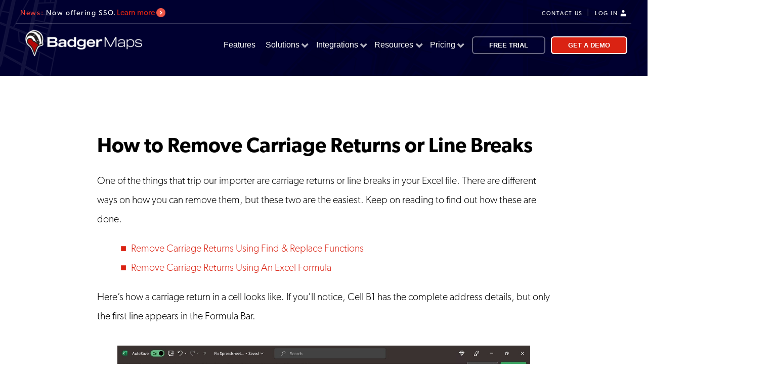

--- FILE ---
content_type: text/html; charset=UTF-8
request_url: https://www.badgermapping.com/knowledgebase/how-to-remove-carriage-returns-or-line-breaks/
body_size: 66977
content:
<!DOCTYPE html>
<!--

            .:+syddyo:`
     `-//+/:.    ./smNh+`
   :hNMMMMMMMms-    `+mNNs.
 `sNMMMMMMMMMy+yh:    .-yNNo
 smmdddmmNNNMohddNh.     yMMy`
 -`     `.-/sdNMMMMN/    `mMMo
  `-/oo+/.    -omMMMN+    /NMm
 :hhhyyyhhy-    .yNMNNo    dMm
`myyyyyyyyhdo...  dMmoho   :Ny
.myyyyyyyyyyhhhds::dNNmN/   do
 yhyyyyyyyyyyyyyhddhmMMMm`  /h
 `sdhyyyyyyyyyyyyyyhdmNN: 88/N
   -shyyyyyyyyyyyyyyyyhhyodmds
     -yhyyyyyyyyyyyyyhhs/:..`
      `/hhyyyyyyyyyydo.
        .yhyyyyyyyhd:
         `odyyyyyym-
           odyyyym/
            yhyyds
            `dhhd`
             .dm-
              :o
-->
<html class="no-js" lang="en-US" prefix="og: http://ogp.me/ns#">
<head>

    
  <!-- Gtag Datalayer -->
  <script>
    dataLayer = [];
  </script>
  <!-- End Gtag Datalayer -->
  <!-- Google Tag Manager -->
  <script class="_iub_cs_activate-inline" type="text/plain" data-iub-purposes="4">
  setTimeout(function(){
  (function(w,d,s,l,i){w[l]=w[l]||[];w[l].push({'gtm.start':
  new Date().getTime(),event:'gtm.js'});var f=d.getElementsByTagName(s)[0],
  j=d.createElement(s),dl=l!='dataLayer'?'&l='+l:'';j.async=true;j.src=
  'https://www.googletagmanager.com/gtm.js?id='+i+dl;f.parentNode.insertBefore(j,f);
  })(window,document,'script','dataLayer','GTM-N2FQV2B');
   }, 1000); //setting this as high as you can without ruining your stats.
  </script>
  <!-- End Google Tag Manager -->

      <meta charset="utf-8" />
  <meta name="viewport" content="width=device-width, initial-scale=1" />
  <link rel="apple-touch-icon" sizes="180x180" href="/favicons/apple-touch-icon.png?v=YAoWzpdL5g">
  <link rel="icon" type="image/png" sizes="32x32" href="/favicons/favicon-32x32.png?v=YAoWzpdL5g">
  <link rel="icon" type="image/png" sizes="16x16" href="/favicons/favicon-16x16.png?v=YAoWzpdL5g">
  <link rel="manifest" href="/favicons/manifest.json?v=YAoWzpdL5g">
  <link rel="mask-icon" href="/favicons/safari-pinned-tab.svg?v=YAoWzpdL5g" color="#5bbad5">
  <link rel="shortcut icon" href="/favicons/favicon.ico?v=YAoWzpdL5g">
  <meta name="apple-mobile-web-app-title" content="Badger">
  <meta name="application-name" content="Badger">
  <meta name="theme-color" content="#ffffff">


            <link rel="alternate" href="https://www.badgermapping.com/knowledgebase/how-to-remove-carriage-returns-or-line-breaks/" hreflang="x-default">
              <link rel="alternate" href="https://www.badgermapping.com/knowledgebase/how-to-remove-carriage-returns-or-line-breaks/" hreflang="en-US">
      
          <!-- Typekit JS -->
    <script type='text/javascript'>
      (function(d) {
        var config = {
          kitId: 'oto4iba',
          scriptTimeout: 3000,
          async: true
        },
        h=d.documentElement,t=setTimeout(function(){h.className=h.className.replace(/\bwf-loading\b/g,"")+" wf-inactive";},config.scriptTimeout),tk=d.createElement("script"),f=false,s=d.getElementsByTagName("script")[0],a;h.className+=" wf-loading";tk.src='https://use.typekit.net/'+config.kitId+'.js';tk.async=true;tk.onload=tk.onreadystatechange=function(){a=this.readyState;if(f||a&&a!="complete"&&a!="loaded")return;f=true;clearTimeout(t);try{Typekit.load(config)}catch(e){}};s.parentNode.insertBefore(tk,s)
      })(document);
    </script>

      
    
  <link rel="stylesheet" href="//dm3z1jexb3zz4.cloudfront.net/public/styles/tachyons.1768917508.min.gz.css">

        
                <style>
         
    </style>
      <link rel="preload" href="//dm3z1jexb3zz4.cloudfront.net/public/styles/badger.1768917508.min.gz.css" as="style" onload="this.rel='stylesheet'">
      <noscript><link rel="stylesheet" href="//dm3z1jexb3zz4.cloudfront.net/public/styles/badger.1768917508.min.gz.css"></noscript>
  
  <script src="//dm3z1jexb3zz4.cloudfront.net/public/scripts/main.1768917508.min.gz.js"></script>

 <!-- Iubenda cookie embed script -->
  <script type="text/javascript">
  var _iub = _iub || [];
  _iub.csConfiguration = {"askConsentAtCookiePolicyUpdate":true,"countryDetection":true,"gdprAppliesGlobally":false,"lang":"en","perPurposeConsent":true,"preferenceCookie":{"expireAfter":182},"reloadOnConsent":true,"siteId":2498204,"whitelabel":false,"cookiePolicyId":86061467,"i18n":{"en":{"banner":{"title":"Notice","dynamic":{"body":"We and selected third parties use cookies or similar technologies for technical purposes and, with your consent, for functionality, experience, measurement, and marketing as specified in the %{cookie_policy_link}. Denying consent may make related features unavailable.\n\nYou can freely give, deny, or withdraw your consent at any time.\n\nUse the “Accept” button to consent. Use the “Reject” button to continue without accepting."}}}}, "callback":{ "onPreferenceExpressed":function (preference) {
                  document.cookie = 'gdpr_consent=' + JSON.stringify(preference.purposes) + '; path=/';
              },"onPreferenceNotNeeded":function () {
                  document.cookie = 'gdpr_consent=NA; path=/';
              } }, "banner":{ "acceptButtonColor":"#0073CE","acceptButtonDisplay":true,"backgroundColor":"#393A46","backgroundOverlay":true,"closeButtonDisplay":false,"customizeButtonCaptionColor":"#393A46","customizeButtonColor":"white","customizeButtonDisplay":true,"explicitWithdrawal":true,"listPurposes":true,"position":"float-center","rejectButtonCaptionColor":"white","rejectButtonColor":"gray","rejectButtonDisplay":true }};
  </script>
  <script type="text/javascript" src="https://cs.iubenda.com/autoblocking/2498204.js"></script>
  <script type="text/javascript" src="//cdn.iubenda.com/cs/iubenda_cs.js" charset="UTF-8" async></script>
  <!-- End of Iubenda cookie embed script -->

<title>How to Remove Carriage Returns or Line Breaks - Badger Maps</title><meta name="description" content="Get 20% more meetings a week, drive 25% less miles, and spend 50% less time on admin tasks/busy work. Crush Your Quota. Take the pain out of sales.">
<meta name="keywords" content="streets,trips,navigator,optimizer,productivity,territory,road warrior,field sales,outside sales,map my customers,route planner,routing software">
<meta property="og:type" content="website">
<meta property="og:site_name" content="Badger Maps">
<meta property="og:url" content="https://www.badgermapping.com/knowledgebase/how-to-remove-carriage-returns-or-line-breaks/">
<meta property="og:title" content="How to Remove Carriage Returns or Line Breaks">
<meta property="og:description" content="Get 20% more meetings a week, drive 25% less miles, and spend 50% less time on admin tasks/busy work. Crush Your Quota. Take the pain out of sales.">
<meta property="og:image" content="https:https://badger-website-staging.s3.amazonaws.com/public/images/core/Images/App-Screenshots/Remove-Carriage-Returns-Intro.jpg">
<meta property="og:locale" content="en-US">
<meta name="twitter:card" content="summary">
<meta name="twitter:site" content="@badgermaps">
<meta name="twitter:creator" content="@badgermaps">
<meta name="twitter:title" content="How to Remove Carriage Returns or Line Breaks">
<meta name="twitter:description" content="Get 20% more meetings a week, drive 25% less miles, and spend 50% less time on admin tasks/busy work. Crush Your Quota. Take the pain out of sales.">
<meta name="twitter:url" content="https://www.badgermapping.com/knowledgebase/how-to-remove-carriage-returns-or-line-breaks/">
<meta name="twitter:image" content="https:https://badger-website-staging.s3.amazonaws.com/public/images/core/Images/App-Screenshots/Remove-Carriage-Returns-Intro.jpg">
<link href="https://www.badgermapping.com/knowledgebase/how-to-remove-carriage-returns-or-line-breaks/" rel="canonical"></head>

<!-- Class Combos -->



<!-- End of Class Combos -->


<body class="blogpostfull overflowx-hidden">

                <header class="header header-mega-menu">
        <div class="cover-backgroundimage-1">
          <div class="maxwidth-xxxxxxxlarge center paddingtop-small-ns paddingtop-small paddinghorizontal-large-ns paddinghorizontal-medium display-block overflow-visible">
                            <div class="width-100p display-table-l display-none border-box padding-small padding-none-ns border-bottom paddingbottom-small-ns  bordercolor-white20 ">
      <ul class="whitespace-nowrap paddingleft-none marginvertical-medium marginvertical-xxxsmall-ns paddinghorizontal-small-ns paddingbottom-xxsmall-ns display-tablecell-ns marginleft-medium-ns">
    <li class="display-inline list"><p class="link f6 letterspacing-17 display-inline marginright-medium marginright-xxxsmall-ns fontweight-400  white"><span class=" red ">News: </span><span class=" white ">Now offering SSO.</span></p><a href="https://www.badgermapping.com/sso/" class="textdecoration-none  fcolor2 "><span class="hover-dim">Learn more <img sizes="18px" data-image="fhukeoy18ejs" data-cmp-ab="2" src="https://dm3z1jexb3zz4.cloudfront.net/public/images/core/Images/Illustrations-Icons/_24xAUTO_fit_center-center/utility-link-arrow@2x.png?mtime=20230118163552" srcset="https://dm3z1jexb3zz4.cloudfront.net/public/images/core/Images/Illustrations-Icons/utility-link-arrow@2x.png?mtime=20230118163552 2x" data-cmp-info="10" alt="Enable your CRM with Badger Maps" class="position-relative paddingtop-small verticalalign-bottom lazyautosizes ls-is-cached lazyloaded" data-srcset="https://dm3z1jexb3zz4.cloudfront.net/public/images/core/Images/Illustrations-Icons/utility-link-arrow@2x.png?mtime=20230118163552 2x" data-src="https://dm3z1jexb3zz4.cloudfront.net/public/images/core/Images/Illustrations-Icons/_24xAUTO_fit_center-center/utility-link-arrow@2x.png?mtime=20230118163552" data-sizes="auto" width="18px"></span></a></li>  </ul>
  <ul class="whitespace-nowrap paddingleft-none marginvertical-medium marginvertical-xxxsmall-ns paddinghorizontal-small-ns paddingbottom-xxsmall-ns textalign-right display-tablecell-ns">
    <li class="display-inline list"><a href="https://www.badgermapping.com/contact-us/" class="link hover-dim f8 letterspacing-17 display-inline marginright-medium marginright-small-ns fontweight-400   white ">CONTACT US</a><span class=" white30  marginright-small-ns">| </span></li>
    <li class="display-inline list"><a class="-ce-ignore link hover-dim f8 letterspacing-17 display-inline marginright-medium marginright-xxxsmall-ns fontweight-400 white texttransform-uppercase" href="https://sidekick.badgermapping.com/" title="log in" data-cmp-ab="2"><span class="f8 letterspacing-17 display-inline fontweight-400  white ">LOG IN</span>  <span class="verticalalign-middle"><svg width="14px" height="14px" viewBox="0 0 16 16" fill="none" xmlns="http://www.w3.org/2000/svg"><g id="SVGRepo_bgCarrier" stroke-width="0"></g><g id="SVGRepo_tracerCarrier" stroke-linecap="round" stroke-linejoin="round"></g><g id="SVGRepo_iconCarrier"> <path d="M8 7C9.65685 7 11 5.65685 11 4C11 2.34315 9.65685 1 8 1C6.34315 1 5 2.34315 5 4C5 5.65685 6.34315 7 8 7Z" fill="#ffffff"></path> <path d="M14 12C14 10.3431 12.6569 9 11 9H5C3.34315 9 2 10.3431 2 12V15H14V12Z" fill="#ffffff"></path> </g></svg></span>  </a></li>
  </ul>
</div>
<nav class="width-100p display-table-l display-block border-box paddingvertical-small paddingvertical-none-ns paddinghorizontal-none paddinghorizontal-small-ns position-relative border-none-ns border-bottom  bordercolor-white30 ">
  <a class="display-tablecell-ns display-inlineblock float-left verticalalign-middle textdecoration-none js-logo-overlay outline-0" oncontextmenu="return false" href="https://www.badgermapping.com/" title="Home">
                  <img data-src=" https://badger-website-staging.s3.amazonaws.com/public/images/core/Images/Illustrations-Icons/_250xAUTO_fit_center-center_none/new-logo-2025-white@2x.png" data-srcset="https://badger-website-staging.s3.amazonaws.com/public/images/core/Images/Illustrations-Icons/new-logo-2025-white%402x.png 2x " class="lazyload dib w2 h2 br-100" alt="U.S. English" />
      </a>
    <button class="navbar-toggler nav-icon position-relative" type="button" id="navbarNav">
      <span class=" backgroundcolor-white "></span>
      <span class=" backgroundcolor-white "></span>
      <span class=" backgroundcolor-white "></span>
  </button>

  <div class="display-tablecell-ns verticalalign-middle width-100p width-75p-l textalign-right overflowx-visible whitespace-nowrap navbar">
    <ul class="whitespace-nowrap padding-none">
      <li class="display-inline list"> <a class="paddingvertical-medium dropdown link hover-dim f5-ns f5 display-inline marginright-small marginright-medium-ns  white  sans-serif" href="https://www.badgermapping.com/features/" title="Features">Features </a> </li>
      <li class="display-inline list submenuOnCLick">
        <a class="paddingvertical-medium dropdown link hover-dim f5-ns f5 display-inline marginright-small marginright-medium-ns white  sans-serif" href="#" title="Solutions">Solutions <i class="fa fa-chevron-down f6  white70 " aria-hidden="true"></i></a>
        <div class="dropdown-content">
          <div class="mega-menu">
            <div class="mega-menu-content">
              <h3>Products</h3>
              <ul class="list">
                <li class="display-inline list"> <a class="paddingvertical-medium link hover-dim display-inline marginright-small marginright-medium-ns white position-relative " href="https://www.badgermapping.com/" title="Badger Maps" data-cmp-ab="2"> Badger Maps</a></li>
                <li class="display-inline list"> <a class="paddingvertical-medium link hover-dim display-inline marginright-small marginright-medium-ns white position-relative " href="https://www.badgermapping.com/badger-align/" title="Territory Alignment" data-cmp-ab="2"> Territory Alignment</a></li>
                <li class="display-inline list"> <a class="paddingvertical-medium link hover-dim display-inline marginright-small marginright-medium-ns white position-relative " href="https://www.badgermapping.com/lead-routing/" title="Lead Routing" data-cmp-ab="2"> Lead Routing</a></li>
              </ul>
            </div>
            <div class="mega-menu-content">
              <h3>Roles</h3>
              <ul class="list">
                <li class="display-inline list"> <a class="paddingvertical-medium link hover-dim display-inline marginright-small marginright-medium-ns white position-relative " href="https://www.badgermapping.com/sales-reps/" title="Sales Reps" data-cmp-ab="2"> Sales Reps</a></li>
                <li class="display-inline list"> <a class="paddingvertical-medium link hover-dim display-inline marginright-small marginright-medium-ns white position-relative " href="https://www.badgermapping.com/sales-team/" title="Sales Managers" data-cmp-ab="2"> Sales Managers</a></li>
                <li class="display-inline list"> <a class="paddingvertical-medium link hover-dim display-inline marginright-small marginright-medium-ns white position-relative " href="https://www.badgermapping.com/trainers/" title="Sales Operations" data-cmp-ab="2"> Sales Operations</a></li>
                <li class="display-inline list"> <a class="paddingvertical-medium link hover-dim display-inline marginright-small marginright-medium-ns white position-relative " href="https://www.badgermapping.com/field-service/" title="Field Service" data-cmp-ab="2"> Field Service</a></li>
              </ul>
            </div>
          </div>
        </div>
      </li>
      <li class="display-inline list  submenuOnCLick"> <a class="paddingvertical-medium dropdown link hover-dim f5-ns f5 display-inline marginright-small marginright-medium-ns white  sans-serif" href="#" title="Integrations">Integrations <i class="fa fa-chevron-down f6  white70 " aria-hidden="true"></i></a>
        <div class="dropdown-content">
          <div class="mega-menu">
            <div class="mega-menu-content">
              <h3>CRM</h3>
              <ul class="list">
                <li class="display-inline list"> <a class="paddingvertical-medium link hover-dim display-inline marginright-small marginright-medium-ns white position-relative " href="https://www.badgermapping.com/crm-integrations/" title="All Integrations" data-cmp-ab="2"> All Integrations</a> </li>
                <li class="display-inline list"> <a class="paddingvertical-medium link hover-dim display-inline marginright-small marginright-medium-ns white position-relative " href="https://www.badgermapping.com/integrate-salesforce-crm-with-badger-maps/" title="Salesforce" data-cmp-ab="2"> Salesforce</a> </li>
                <li class="display-inline list"> <a class="paddingvertical-medium link hover-dim display-inline marginright-small marginright-medium-ns white position-relative " href="https://www.badgermapping.com/integrate-hubspot-crm-with-badger-maps/" title="HubSpot" data-cmp-ab="2"> HubSpot</a> </li>                
                <li class="display-inline list"> <a class="paddingvertical-medium link hover-dim display-inline marginright-small marginright-medium-ns white position-relative " href="https://www.badgermapping.com/integrate-microsoft-dynamics-crm-with-badger-maps/" title="Microsoft Dynamics" data-cmp-ab="2"> Microsoft Dynamics</a> </li>
                <li class="display-inline list"> <a class="paddingvertical-medium link hover-dim display-inline marginright-small marginright-medium-ns white position-relative " href="https://www.badgermapping.com/integrate-zoho-crm-with-badger-maps/" title="Zoho" data-cmp-ab="2"> Zoho</a> </li>
                <li class="display-inline list"> <a class="paddingvertical-medium link hover-dim display-inline marginright-small marginright-medium-ns white position-relative " href="https://www.badgermapping.com/integrate-insightly-crm-with-badger-maps/" title="Insightly" data-cmp-ab="2"> Insightly</a> </li>
                <li class="display-inline list"> <a class="paddingvertical-medium link hover-dim display-inline marginright-small marginright-medium-ns white position-relative " href="https://www.badgermapping.com/integrate-netsuite-crm-with-badger-maps/" title="NetSuite" data-cmp-ab="2"> NetSuite</a> </li>
                <li class="display-inline list"> <a class="paddingvertical-medium link hover-dim display-inline marginright-small marginright-medium-ns white position-relative " href="https://www.badgermapping.com/integrate-pipedrive-crm-with-badger-maps/" title="Pipedrive" data-cmp-ab="2"> Pipedrive</a> </li>
                <li class="display-inline list"> <a class="paddingvertical-medium link hover-dim display-inline marginright-small marginright-medium-ns white position-relative " href="https://www.badgermapping.com/integrate-mondaycom-crm-with-badger-maps/" title="monday.com" data-cmp-ab="2"> monday.com</a> </li>
                <li class="display-inline list"> <a class="paddingvertical-medium link hover-dim display-inline marginright-small marginright-medium-ns white position-relative " href="https://www.badgermapping.com/integrate-sugar-crm-with-badger-maps/" title="sugarcrm" data-cmp-ab="2"> SugarCRM</a> </li>               
              </ul>
            </div>
            <div class="mega-menu-content">
              <h3>Other</h3>
              <ul class="list">
                <li class="display-inline list"> <a class="paddingvertical-medium link hover-dim display-inline marginright-small marginright-medium-ns white position-relative " href="https://www.badgermapping.com/integrate-with-badger-maps-through-zapier/" title="Zapier" data-cmp-ab="2"> Zapier</a> </li>
                <li class="display-inline list"> <a class="paddingvertical-medium link hover-dim display-inline marginright-small marginright-medium-ns white position-relative " href="/team-pilot-program/" title="Team Pilots" data-cmp-ab="2"> Team Pilots</a> </li>                
              </ul>
            </div>
          </div>
        </div>
      </li>
      <li class="display-inline list  submenuOnCLick"> <a class="paddingvertical-medium dropdown link hover-dim f5-ns f5 display-inline marginright-small marginright-medium-ns white  sans-serif" href="#" title="Support">Resources <i class="fa fa-chevron-down f6  white70 " aria-hidden="true"></i></a>
        <div class="dropdown-content">
          <div class="mega-menu">
            <div class="mega-menu-content">
              <h3>Learn</h3>
              <ul class="list">
                <li class="display-inline list"> <a class="paddingvertical-medium link hover-dim display-inline marginright-small marginright-medium-ns white position-relative " href="/demo/" title="demo videos" data-cmp-ab="2"> Demo Videos</a> </li>
                <li class="display-inline list"> <a class="paddingvertical-medium link hover-dim display-inline marginright-small marginright-medium-ns white position-relative " href="/customers/" title="Case Studies" data-cmp-ab="2"> Case Studies</a> </li>
                <li class="display-inline list"> <a class="paddingvertical-medium link hover-dim display-inline marginright-small marginright-medium-ns white position-relative " href="/blog/" title="blog" data-cmp-ab="2"> Blog</a> </li>
                <li class="display-inline list"> <a class="paddingvertical-medium link hover-dim display-inline marginright-small marginright-medium-ns white position-relative " href="/podcast/" title="podcast" data-cmp-ab="2"> Podcast</a> </li>
                <li class="display-inline list"> <a class="paddingvertical-medium link hover-dim display-inline marginright-small marginright-medium-ns white position-relative " href="https://salesuniversity.badgermapping.com/" title="Sales University" data-cmp-ab="2"> Sales University</a> </li>
              </ul>
            </div>
            <div class="mega-menu-content">
              <h3>Support</h3>
              <ul class="list">
                <li class="display-inline list"> <a class="paddingvertical-medium link hover-dim display-inline marginright-small marginright-medium-ns white position-relative " href="/support/" title="Support" data-cmp-ab="2"> Support</a> </li>
                <li class="display-inline list"> <a class="paddingvertical-medium link hover-dim display-inline marginright-small marginright-medium-ns white position-relative " href="https://www.badgermapping.com/interactive-training/" title="Interactive Training" data-cmp-ab="2"> Interactive Training</a> </li>
              </ul>
            </div>
            <div class="mega-menu-content">
              <h3>Connect</h3>
              <ul class="list">
                <li class="display-inline list"> <a class="paddingvertical-medium link hover-dim display-inline marginright-small marginright-medium-ns white position-relative " href="https://www.badgermapping.com/newsletters/" title="Newsletters" data-cmp-ab="2"> Newsletters</a> </li>
                <li class="display-inline list"> <a class="paddingvertical-medium link hover-dim display-inline marginright-small marginright-medium-ns white position-relative " href="https://www.badgermapping.com/career-page/" title="Careers" data-cmp-ab="2"> Careers</a> </li>
                <li class="display-inline list"> <a class="paddingvertical-medium link hover-dim display-inline marginright-small marginright-medium-ns white position-relative " href="https://www.badgermapping.com/become-a-badger-maps-partner/" title="Become a Partner" data-cmp-ab="2"> Partnerships</a> </li>
              </ul>
            </div>
          </div>
        </div>
      </li>
      <li class="display-inline list submenuOnCLick"> <a class="paddingvertical-medium dropdown link hover-dim f5-ns f5 display-inline marginright-small marginright-medium-ns  white  sans-serif" href="#" title="Pricing">Pricing <i class="fa fa-chevron-down f6  white70 " aria-hidden="true"></i></a>
        <div class="dropdown-content">
          <div class="mega-menu">
            <div class="mega-menu-content">
              <ul class="list">
                <li class="display-inline list"> <a class="paddingvertical-medium link hover-dim display-inline marginright-small marginright-medium-ns white position-relative " href="https://www.badgermapping.com/pricing/" title="Pricing" data-cmp-ab="2"> Pricing</a> </li>
                <li class="display-inline list"> <a class="paddingvertical-medium link hover-dim display-inline marginright-small marginright-medium-ns white position-relative" href="https://www.badgermapping.com/roi/" title="ROI Calculator" data-cmp-ab="2"> ROI Calculator</a> </li>
                <li class="display-inline list"> <a class="paddingvertical-medium link hover-dim display-inline marginright-small marginright-medium-ns white position-relative" href="https://www.badgermapping.com/download-roi-spreadsheet/" title="ROI Spreadsheet" data-cmp-ab="2"> ROI Spreadsheet</a> </li>
              </ul>
            </div>
          </div>
        </div>
      </li>
      <li class="display-inline list display-none-imp-ns"><a class="-ce-ignore paddingvertical-medium dropdown link hover-dim f5-ns f5 display-inline marginright-small marginright-medium-ns  white  sans-serif " href="https://sidekick.badgermapping.com/" title="log in" data-cmp-ab="2">LOG IN <span class="verticalalign-middle"><svg width="14px" height="14px" viewBox="0 0 16 16" fill="none" xmlns="http://www.w3.org/2000/svg"><g id="SVGRepo_bgCarrier" stroke-width="0"></g><g id="SVGRepo_tracerCarrier" stroke-linecap="round" stroke-linejoin="round"></g><g id="SVGRepo_iconCarrier"> <path d="M8 7C9.65685 7 11 5.65685 11 4C11 2.34315 9.65685 1 8 1C6.34315 1 5 2.34315 5 4C5 5.65685 6.34315 7 8 7Z" fill="#ffffff"></path> <path d="M14 12C14 10.3431 12.6569 9 11 9H5C3.34315 9 2 10.3431 2 12V15H14V12Z" fill="#ffffff"></path> </g></svg></span> </a></li>
      <li class="display-inlineblock list"><a class="link popup-with-form hover-dim f-7-ns f7 display-inline marginright-xsmall marginright-small-ns fontweight-600 border-all borderradius-3 borderwidth-1 paddingvertical-small paddinghorizontal-large-ns paddinghorizontal-small  white bordercolor-white40 sans-serif " href="#free-trial-form" title="Free Trial">FREE TRIAL</a></li>
                    <li class="display-inline-ns display-none list"><a data-cal-link="team/badgermaps" data-cal-config='{"layout":"month_view", "utm_source":"website"}' class="margintop-xsmall link hover-dim f-7-ns f7 display-inline border-none fontweight-600 border-all borderradius-3 borderwidth-1 paddingtop-small paddingright-large paddingbottom-small paddingleft-large hover-pointer  text-shadow-orange box-shadow-orange backgroundcolor-fcolor2 white sans-serif" title="GET A DEMO">GET A DEMO</a></li>
          </ul>  
  </div>
  </nav>

            

          </div>
        </div>
      </header>
    
    	<section class="fq backgroundcolor-white">
      	<div class="maxwidth-xxxxxxxlarge center paddingbottom-xxlarge-ns paddingvertical-medium paddingtop-xlarge-ns border-bottom borderwidth-1 borderwidth-0-ns bordercolor-black10 display-block overflow-hidden position-relative zindex-1">
	        <div class="width-70p-ns width-100p paddinghorizontal-medium paddinghorizontal-none-ns center">
			    <div class="width-100p display-block overflow-hidden">
			    	<h1 class="f--1-ns f2 black fontweight-600 margintop-0 marginbottom-small textdecoration-none">How to Remove Carriage Returns or Line Breaks</h1>
			        <div class="width-100p float-left marginbottom-xlarge-ns marginbottom-medium">
                            
						
						<div class="display-block textalign-left kn-content">

			        						        		<p>One of the things that trip our importer are carriage returns or line breaks in your Excel file. There are different ways on how you can remove them, but these two are the easiest. Keep on reading to find out how these are done.</p>
<ul><li><a href="#find">Remove Carriage Returns Using Find & Replace Functions</a></li><li><a href="#formula">Remove Carriage Returns Using An Excel Formula</a></li></ul>
<p>Here’s how a carriage return in a cell looks like. If you’ll notice, Cell B1 has the complete address details, but only the first line appears in the Formula Bar.</p>
<figure><img src="https://badger-website-staging.s3.amazonaws.com/public/images/core/Images/App-Screenshots/Remove-Carriage-Returns-Intro.jpg"></figure>
<h5 id="find">Remove Carriage Returns Using Find & Replace Functions</h5>
<p>1. Highlight all the cells where you want to delete carriage returns.</p>
<figure><img src="https://badger-website-staging.s3.amazonaws.com/public/images/core/Images/App-Screenshots/Manual_Remove-Carriage-Returns-Step-1.jpg"></figure>
<p>2. Press <strong>Ctrl+H</strong> to open up the <strong>Find & Replace</strong> dialog box.</p>
<figure><img src="https://badger-website-staging.s3.amazonaws.com/public/images/core/Images/App-Screenshots/Manual_Remove-Carriage-Returns-Step-2.jpg"></figure>
<p>3. Then hit <strong>Ctrl+J </strong>in the <strong>Find What </strong>field, and a tiny dot will appear.</p>
<figure><img src="https://badger-website-staging.s3.amazonaws.com/public/images/core/Images/App-Screenshots/Manual_Remove-Carriage-Returns-Step-3.jpg"></figure>
<p>4. Enter any value in the <strong>Replace With</strong> field to replace the carriage return (in this case, we’ll use a comma and a space), then hit <strong>Replace All</strong>.</p>
<figure><img src="https://badger-website-staging.s3.amazonaws.com/public/images/core/Images/App-Screenshots/Manual_Remove-Carriage-Returns-Step-4.jpg"></figure>
<p>5. The carriage returns are removed, and you can now <a href="https://www.badgermapping.com/knowledgebase/step-by-step-guide-on-how-to-import-excel-csv-files-into-your-account-webapp/" target="_blank">upload</a> your file.</p>
<figure><img src="https://badger-website-staging.s3.amazonaws.com/public/images/core/Images/App-Screenshots/Manual_Remove-Carriage-Returns-Step-5.jpg"></figure>
<h5 id="formula">Remove Carriage Returns Using An Excel Formula</h5>
<p>If removing them using Find & Replace didn’t work, you can use an Excel formula to delete carriage returns.</p>
<p>1. First, you’d have to add another column in your spreadsheet where you’ll write the formula. You can name it as Address with Formula (this is just an example) to differentiate it from the other one.</p>
<figure><img src="https://badger-website-staging.s3.amazonaws.com/public/images/core/Images/App-Screenshots/Formula_Remove-Carriage-Returns-Step-1.jpg"></figure>
<p>2. Then write this formula in the first cell under the <strong>Address with Formula</strong> column, and hit <strong>Enter</strong>.</p>
<p><strong><br></strong></p>
<p><strong>=SUBSTITUTE(SUBSTITUTE(B2,CHAR(13),""),CHAR(10),", ")</strong></p>
<p><br></p>
<p><strong>Where:</strong></p>
<ul><li><strong>B2</strong> - is the cell where the carriage return is (NOTE: This will vary depending on where the carriage return is positioned in your spreadsheet)</li><li><strong>CHAR(13)</strong> - is Excel’s character function for carriage return</li><li><strong>CHAR(10) </strong>- is Excel’s character function for line feed</li></ul>
<figure><img src="https://badger-website-staging.s3.amazonaws.com/public/images/core/Images/App-Screenshots/Formula_Remove-Carriage-Returns-Step-2A.jpg"></figure>

<figure><img src="https://badger-website-staging.s3.amazonaws.com/public/images/core/Images/App-Screenshots/Formula_Remove-Carriage-Returns-Step-2B.jpg"></figure>
<p>3. Copy and <strong>paste it as formula</strong> to the rest of the cells.</p>
<figure><img src="https://badger-website-staging.s3.amazonaws.com/public/images/core/Images/App-Screenshots/Formula_Remove-Carriage-Returns-Step-3A.jpg"></figure>

<figure><img src="https://badger-website-staging.s3.amazonaws.com/public/images/core/Images/App-Screenshots/Formula_Remove-Carriage-Returns-Step-3B.jpg"></figure>

<figure><img src="https://badger-website-staging.s3.amazonaws.com/public/images/core/Images/App-Screenshots/Formula_Remove-Carriage-Returns-Step-3C.jpg"></figure>

<figure><img src="https://badger-website-staging.s3.amazonaws.com/public/images/core/Images/App-Screenshots/Formula_Remove-Carriage-Returns-Step-3D.jpg"></figure>
<p>4. After that, copy and <strong>paste the results as values</strong> in the cells under the <strong>Address</strong> column.</p>
<figure><img src="https://badger-website-staging.s3.amazonaws.com/public/images/core/Images/App-Screenshots/Formula_Remove-Carriage-Returns-Step-4A.jpg"></figure>

<figure><img src="https://badger-website-staging.s3.amazonaws.com/public/images/core/Images/App-Screenshots/Formula_Remove-Carriage-Returns-Step-4B.jpg"></figure>

<figure><img src="https://badger-website-staging.s3.amazonaws.com/public/images/core/Images/App-Screenshots/Formula_Remove-Carriage-Returns-Step-4C.jpg"></figure>
<p>5. Delete the <strong>Address with Formula</strong> column, save your work, and the file is now ready for <a href="https://www.badgermapping.com/knowledgebase/step-by-step-guide-on-how-to-import-excel-csv-files-into-your-account-webapp/" target="_blank">import</a>.</p>
<figure><img src="https://badger-website-staging.s3.amazonaws.com/public/images/core/Images/App-Screenshots/Formula_Remove-Carriage-Returns-Step-5A.jpg"></figure>

<figure><img src="https://badger-website-staging.s3.amazonaws.com/public/images/core/Images/App-Screenshots/Formula_Remove-Carriage-Returns-Step-5B.jpg"></figure>
				        	
				        </div>
			        </div>
			    </div>
	        </div>
      	</div>
    </section>

                                                                         <div class="footer-cta-section">
  <div class="gradient2 maxwidth-xxxxxxxxlarge center paddinghorizontal-xlarge-ns paddingvertical-medium paddingright-xlarge-ns paddingright-small-m paddingleft-small-m paddinghorizontal-medium display-block overflow-hidden">
    <div class="center width-100p-l width-100p borderradius-2 paddinghorizontal-large-l paddinghorizontal-medium marginvertical-none marginvertical-large-l display-block overflow-hidden">
      <div class="width-33p-ns width-100p center paddingtop-large paddingright-medium-m paddingleft-medium-m paddingright-large paddingbottom-large paddingleft-large float-left borderwidth-1-ns borderwidth-0 border-right bordercolor-white borderwidth-1-ns">
        <figure><img src="https://badger-website-staging.s3.amazonaws.com/public/images/core/Images/new-images/illustracion-icons/noun-play-button-7892020-FFFFFF-64px.png" class="display-block center" data-cmp-ab="2" data-cmp-info="10" data-image="3151qva8nnay"></figure>
        <h3 class="f3-ns white fontweight-600 texttransform-none textalign-center">Watch a demo video</h3>                  <p class="f4-ns white fontweight-300 maxwidth-xxxlarge textalign-center center fontweight-100 lineheight-1p5">Watch a video to learn more about what Badger can do.</p>                 <div class="width-100p position-relative paddingtop-medium textalign-center">
          <a href="/demo/" class="borderradius-3 fcolor2 borderstyle-solid display-inlineblock paddingtop-medium paddingright-large paddingbottom-medium paddingleft-large f5-ns f6 white fontweight-600 textdecoration-none letterspacing-13 text-shadow-orange" data-cmp-ab="2" style="
          ">Demo Video</a>
        </div>
      </div>
      <div class="width-33p-ns width-100p center paddingtop-large paddingright-large paddingright-medium-m paddingleft-medium-m paddingbottom-large paddingleft-large float-left borderwidth-1-ns borderwidth-0 border-right bordercolor-white borderwidth-1-ns">
        <figure><img src="https://badger-website-staging.s3.amazonaws.com/public/images/core/Images/new-images/illustracion-icons/noun-mouse-click-7939942-FFFFFF-64px.png" class="display-block center" data-cmp-ab="2" data-cmp-info="10" data-image="kfhal34yl1y3"></figure>
       <h3 class="f3-ns white fontweight-600 texttransform-none textalign-center">Start a 14-day free trial</h3>                  <p class="f4-ns white fontweight-300 maxwidth-xxxlarge textalign-center center fontweight-100 lineheight-1p5">Individuals can start routing today.</p>                 <div class="width-100p position-relative paddingtop-medium textalign-center">
        <a href="#free-trial-form" class="popup-with-form borderradius-3 fcolor2 borderstyle-solid display-inlineblock paddingtop-medium paddingright-large paddingbottom-medium paddingleft-large f5-ns f6 white fontweight-600 textdecoration-none letterspacing-13 text-shadow-orange" data-cmp-ab="2" style="
        ">Free Trial</a>
      </div>
    </div><div class="width-33p-ns width-100p center paddingtop-large paddingright-large paddingbottom-large paddingleft-large float-left paddingright-medium-m paddingleft-medium-m">
      <figure><img src="https://badger-website-staging.s3.amazonaws.com/public/images/core/Images/new-images/illustracion-icons/Teams-Icon-v3-white-ver.-1-6-75px.png" class="display-block center" data-cmp-ab="2" data-cmp-info="10" data-image="c6r8v4pe3lme"></figure>
     <h3 class="f3-ns white fontweight-600 texttransform-none textalign-center">Try Badger with your team</h3>                  <p class="f4-ns white fontweight-300 maxwidth-xxxlarge textalign-center center fontweight-100 lineheight-1p5">Get a free team pilot integrated with your CRM.</p>                 <div class="width-100p position-relative paddingtop-medium textalign-center">
      <a href="https://www.badgermapping.com/team-pilot-program/" class="borderradius-3 fcolor2 display-inlineblock paddingtop-medium paddingright-large paddingbottom-medium paddingleft-large f5-ns f6 fontweight-600 textdecoration-none letterspacing-13 borderstyle-solid" data-cmp-ab="2" rel="noopener" target="_blank">Free Team Pilot</a>                 </div>
    </div>
  </div>
</div>
</div>
     
          
    <!-- footer -->
  <section class="">
    <div class="maxwidth-xxxxxxxlarge center paddingvertical-xxlarge-ns paddingtop-large paddingbottom-xxlarge paddinghorizontal-medium paddinghorizontal-large-ns display-block overflow-hidden">
      <div class="width-75p-ns width-100p float-left paddinghorizontal-large-ns  paddinghorizontal-none">

      
                              
              <div class="width-20p-ns  width-50p-m width-100p float-left">
          <h5 class="f6 fontweight-600 black80 texttransform-uppercase letterspacing-13">Solutions</h5>
                          <a href="https://www.badgermapping.com/sales-team/" class="link hover-dim f6 black50 textdecoration-none fontweight-400 display-block marginbottom-small lineheight-1p9 letterspacing-07" target="_blank">Sales Manager</a>
                          <a href="https://www.badgermapping.com/sales-reps/" class="link hover-dim f6 black50 textdecoration-none fontweight-400 display-block marginbottom-small lineheight-1p9 letterspacing-07" target="_blank">Sales Reps</a>
                          <a href="https://www.badgermapping.com/trainers/" class="link hover-dim f6 black50 textdecoration-none fontweight-400 display-block marginbottom-small lineheight-1p9 letterspacing-07" target="_blank">Sales Trainers</a>
                          <a href="https://www.badgermapping.com/features/" class="link hover-dim f6 black50 textdecoration-none fontweight-400 display-block marginbottom-small lineheight-1p9 letterspacing-07" target="_blank">Features</a>
                          <a href="https://www.badgermapping.com/customers/" class="link hover-dim f6 black50 textdecoration-none fontweight-400 display-block marginbottom-small lineheight-1p9 letterspacing-07" target="_blank">Customer Stories</a>
                          <a href="https://www.badgermapping.com/pricing/" class="link hover-dim f6 black50 textdecoration-none fontweight-400 display-block marginbottom-small lineheight-1p9 letterspacing-07" target="_blank">Pricing</a>
                          <a href="https://www.badgermapping.com/team-pilot-program/" class="link hover-dim f6 black50 textdecoration-none fontweight-400 display-block marginbottom-small lineheight-1p9 letterspacing-07" target="_blank">Team Pilots</a>
                          <a href="https://www.badgermapping.com/field-service/" class="link hover-dim f6 black50 textdecoration-none fontweight-400 display-block marginbottom-small lineheight-1p9 letterspacing-07" target="_blank">Field Service</a>
                    </div>
        <div class="width-20p-ns  width-50p-m width-100p float-left">
          <h5 class="f6 fontweight-600 black80 texttransform-uppercase letterspacing-13">Integrations</h5>
                          <a href="https://www.badgermapping.com/crm-integrations/" class="link hover-dim f6 black50 textdecoration-none fontweight-400 display-block marginbottom-small lineheight-1p9 letterspacing-07" target="_blank">All Integrations</a>
                          <a href="https://www.badgermapping.com/integrate-salesforce-crm-with-badger-maps/" class="link hover-dim f6 black50 textdecoration-none fontweight-400 display-block marginbottom-small lineheight-1p9 letterspacing-07" target="_blank">Salesforce</a>
                          <a href="https://www.badgermapping.com/integrate-hubspot-crm-with-badger-maps/" class="link hover-dim f6 black50 textdecoration-none fontweight-400 display-block marginbottom-small lineheight-1p9 letterspacing-07" target="_blank">HubSpot</a>
                          <a href="https://www.badgermapping.com/integrate-microsoft-dynamics-crm-with-badger-maps/" class="link hover-dim f6 black50 textdecoration-none fontweight-400 display-block marginbottom-small lineheight-1p9 letterspacing-07" target="_blank">Microsoft Dynamics</a>
                          <a href="https://www.badgermapping.com/integrate-zoho-crm-with-badger-maps/" class="link hover-dim f6 black50 textdecoration-none fontweight-400 display-block marginbottom-small lineheight-1p9 letterspacing-07" target="_blank">Zoho</a>
                          <a href="https://www.badgermapping.com/integrate-insightly-crm-with-badger-maps/" class="link hover-dim f6 black50 textdecoration-none fontweight-400 display-block marginbottom-small lineheight-1p9 letterspacing-07" target="_blank">Insightly</a>
                          <a href="https://www.badgermapping.com/integrate-netsuite-crm-with-badger-maps/" class="link hover-dim f6 black50 textdecoration-none fontweight-400 display-block marginbottom-small lineheight-1p9 letterspacing-07" target="_blank">NetSuite</a>
                          <a href="https://www.badgermapping.com/integrate-pipedrive-crm-with-badger-maps/" class="link hover-dim f6 black50 textdecoration-none fontweight-400 display-block marginbottom-small lineheight-1p9 letterspacing-07" target="_blank">Pipedrive</a>
                          <a href="https://www.badgermapping.com/integrate-mondaycom-crm-with-badger-maps/" class="link hover-dim f6 black50 textdecoration-none fontweight-400 display-block marginbottom-small lineheight-1p9 letterspacing-07" target="_blank">monday.com</a>
                          <a href="https://www.badgermapping.com/integrate-sugar-crm-with-badger-maps/" class="link hover-dim f6 black50 textdecoration-none fontweight-400 display-block marginbottom-small lineheight-1p9 letterspacing-07" target="_blank">SugarCRM</a>
                    </div>
        <div class="width-20p-ns  width-50p-m width-100p float-left">
          <h5 class="f6 fontweight-600 black80 texttransform-uppercase letterspacing-13">Resources</h5>
                          <a href="/blog/" target="_blank" class="link hover-dim f6 black50 textdecoration-none fontweight-400 display-block marginbottom-small lineheight-1p9 letterspacing-07">Blog</a>
                          <a href="https://www.badgermapping.com/career-page/" target="_blank" class="link hover-dim f6 black50 textdecoration-none fontweight-400 display-block marginbottom-small lineheight-1p9 letterspacing-07">Careers</a>
                          <a href="/product-updates/" target="_blank" class="link hover-dim f6 black50 textdecoration-none fontweight-400 display-block marginbottom-small lineheight-1p9 letterspacing-07">Product Updates</a>
                          <a href="https://www.badgermapping.com/roi/" target="_blank" class="link hover-dim f6 black50 textdecoration-none fontweight-400 display-block marginbottom-small lineheight-1p9 letterspacing-07">ROI with Badger</a>
                          <a href="https://www.badgermapping.com/podcast/" target="_blank" class="link hover-dim f6 black50 textdecoration-none fontweight-400 display-block marginbottom-small lineheight-1p9 letterspacing-07">Sales Podcast</a>
                          <a href="https://www.badgermapping.com/blog/microsoft-streets-and-trips-alternative/" target="_blank" class="link hover-dim f6 black50 textdecoration-none fontweight-400 display-block marginbottom-small lineheight-1p9 letterspacing-07">Streets and Trips Alternative</a>
                          <a href="https://salesuniversity.badgermapping.com/" target="_blank" class="link hover-dim f6 black50 textdecoration-none fontweight-400 display-block marginbottom-small lineheight-1p9 letterspacing-07">Badger Sales University</a>
                          <a href="https://www.badgermapping.com/demo/" target="_blank" class="link hover-dim f6 black50 textdecoration-none fontweight-400 display-block marginbottom-small lineheight-1p9 letterspacing-07">Watch a Demo Video</a>
                    </div>
        <div class="width-20p-ns  width-50p-m width-100p float-left">
          <h5 class="f6 fontweight-600 black80 texttransform-uppercase letterspacing-13">Support &amp; Legal</h5>
                          <a href="https://www.badgermapping.com/privacy-policy/" class="link hover-dim f6 black50 textdecoration-none fontweight-400 display-block marginbottom-small lineheight-1p9 letterspacing-07">Privacy Policy</a>
                          <a href="https://www.badgermapping.com/terms-of-use/" class="link hover-dim f6 black50 textdecoration-none fontweight-400 display-block marginbottom-small lineheight-1p9 letterspacing-07">Terms of Use</a>
                          <a href="https://status.badgermapping.com/" class="link hover-dim f6 black50 textdecoration-none fontweight-400 display-block marginbottom-small lineheight-1p9 letterspacing-07">Status</a>
                          <a href="https://www.badgermapping.com/support/" class="link hover-dim f6 black50 textdecoration-none fontweight-400 display-block marginbottom-small lineheight-1p9 letterspacing-07">Support</a>
                          <a href="https://www.badgermapping.com/hipaa-compliance-with-badger-maps/" class="link hover-dim f6 black50 textdecoration-none fontweight-400 display-block marginbottom-small lineheight-1p9 letterspacing-07">HIPAA Compliance</a>
                          <a href="https://www.badgermapping.com/data-processing-addendum/" class="link hover-dim f6 black50 textdecoration-none fontweight-400 display-block marginbottom-small lineheight-1p9 letterspacing-07">Data Processing Addendum</a>
                          <a href="https://www.badgermapping.com/contact-us/" class="link hover-dim f6 black50 textdecoration-none fontweight-400 display-block marginbottom-small lineheight-1p9 letterspacing-07">Contact Us</a>
                        <!-- manage cookies link -->
            <a href="javascript:void(0);" onclick="_iub?.cs?.api.openPreferences()" class="js-manage-cookies link hover-dim f6 black50 textdecoration-none fontweight-400 display-block marginbottom-small lineheight-1p9 letterspacing-07">Manage Cookies</a>
            <!-- end of manage cookies link -->
        </div>
        <div class="width-20p-ns  width-50p-m width-100p float-left">
          <h5 class="f6 fontweight-600 black80 texttransform-uppercase letterspacing-13">Community</h5>
                          <a href="https://www.facebook.com/BadgerMaps" target="_blank" class="link hover-dim f6 black50 textdecoration-none fontweight-400 display-block marginbottom-small lineheight-1p9 letterspacing-07">Facebook</a>
                          <a href="https://twitter.com/badgermaps" target="_blank" class="link hover-dim f6 black50 textdecoration-none fontweight-400 display-block marginbottom-small lineheight-1p9 letterspacing-07">Twitter</a>
                          <a href="https://www.linkedin.com/company/badger-mapping-solutions" target="_blank" class="link hover-dim f6 black50 textdecoration-none fontweight-400 display-block marginbottom-small lineheight-1p9 letterspacing-07">LinkedIn</a>
                          <a href="https://www.youtube.com/channel/UC340Lg5zE8mVFmcE7u5ldlg" target="_blank" class="link hover-dim f6 black50 textdecoration-none fontweight-400 display-block marginbottom-small lineheight-1p9 letterspacing-07">YouTube</a>
                          <a href="https://community.badgermaps.com/" target="_blank" class="link hover-dim f6 black50 textdecoration-none fontweight-400 display-block marginbottom-small lineheight-1p9 letterspacing-07">Sales Forum</a>
                          <a href="https://www.badgermapping.com/sales-hall-of-fame/" target="_blank" class="link hover-dim f6 black50 textdecoration-none fontweight-400 display-block marginbottom-small lineheight-1p9 letterspacing-07">Sales Hall of Fame</a>
                          <a href="https://www.badgermapping.com/knowledgebase/badger-maps-referral-program/" target="_blank" class="link hover-dim f6 black50 textdecoration-none fontweight-400 display-block marginbottom-small lineheight-1p9 letterspacing-07">Referral Program</a>
                          <a href="https://www.badgermapping.com/become-a-badger-maps-partner/" target="_blank" class="link hover-dim f6 black50 textdecoration-none fontweight-400 display-block marginbottom-small lineheight-1p9 letterspacing-07">Become a Partner</a>
                    </div>
      </div>
      <div class="width-20p-ns width-100p float-left textalign-right-ns textalign-left">
        <a href="#free-trial-form" class="popup-with-form link hover-dim border-all borderwidth-1 borderradius-3 backgroundcolor-fcolor2 display-inlineblock paddingvertical-medium borderwidth-1  bordercolor-red40 textalign-center texttransform-uppercase f-7 white fontweight-600 textdecoration-none buttonfooter-freetrial letterspacing-13 text-shadow-orange" >FREE TRIAL</a>
      </div>
    </div>
  </section>
  <!-- popups start -->
  <div class="display-none zindex-max trial-form" id="free-trial-form">
    <form class="display-block overflow-hidden sign-up-form" id="signupForm" role="form" method="POST" action="">
      <button title="Close (Esc)" data-fancybox-close type="button" class="close-btn fancybox-close-small">×</button>
        <h2 class="textalign-center margintop-none">14-Day Free Trial</h2>
        <div class="width-100p center marginbottom-medium paddinghorizontal-xlarge-ns paddinghorizontal-medium display-block overflow-hidden">
          <div class="width-100p textalign-left float-left marginbottom-medium display-block overflow-hidden">
            <label for="id_name" class="display-block f4 fontweight-600 paddingbottom-small">Name</label>
            <input autocomplete="off"  class="borderradius-3 width-100p f5 fontweight-300" type="text" name="name" id="id_name"
                   placeholder="Enter your First and Last Name" required>
             <div class="overlay-form-error"></div>
          </div>
          <div class="width-100p textalign-left float-left display-block overflow-hidden">
            <label for="id_email" class="display-block f4 fontweight-600 paddingbottom-small">Email Address</label>
            <input autocomplete="off"  class="borderradius-3 width-100p f5 fontweight-300" type="email" name="email" id="id_email"
                  placeholder="Enter your Email Address" required>
             <div class="overlay-form-error"></div>
          </div>
        </div>
        <div class="width-100p center marginbottom-small paddinghorizontal-xlarge-ns paddinghorizontal-medium display-block overflow-hidden">
          <div class="width-100p textalign-left float-left display-block overflow-hidden">
            <label for="id_password1" class="display-block f4 fontweight-600 paddingbottom-small">Password</label>
            <input autocomplete="off"  class="borderradius-3 width-100p f5 fontweight-300" type="password" name="password1" id="id_password1"
                  placeholder="Choose a Password" required>
             <div class="overlay-form-error"></div>
          </div>
        </div>
        <div>
          <label class="width-100p textalign-left float-left paddinghorizontal-medium paddinghorizontal-xlarge-ns display-block overflow-hidden paddingbottom-medium">
            <div class="float-left"><input type="checkbox" name="termsAndConditions" id="acceptanceCheckbox" class="marginright-small" required /></div>
            <div class="black60 width-100p textalign-left f6 fontweight-300">I agree to Badger Maps&#039;
              <a href="/privacy-policy/" class="fcolor2 textdecoration-none" target="_blank">Privacy Policy </a>, <a href="/terms-of-use/" class="fcolor2 textdecoration-none" target="_blank">Terms of Use</a>, and <a href="/subscription-services-agreement/" class="fcolor2 textdecoration-none" target="_blank">Subscription Services Agreement</a>.
            </div>
          </label>
          <label id="marketingAcceptance" class="width-100p textalign-left float-left paddinghorizontal-medium paddinghorizontal-xlarge-ns display-block overflow-hidden paddingbottom-medium hidden">
            <div class="float-left"><input type="checkbox" name="marketing" id="marketingCheckbox" class="marginright-small"/></div>
            <div class="black60 width-100p textalign-left f6 fontweight-300 paddingleft-medium">
              Yes, I'd like to receive or continue receiving monthly sales tips such as sales videos, podcasts, and articles. I can unsubscribe at any time.
            </div>
          </label>
        </div>
        <div class="width-100p center textalign-center marginbottom-medium paddinghorizontal-xlarge-ns paddinghorizontal-medium display-block overflow-hidden">
          <button id="trialSubmitButton" class="border-none width-100p center borderradius-3 backgroundcolor-fcolor2 display-inlineblock paddingtop-small paddingright-large paddingbottom-small paddingleft-large lineheight-1p5 letterspacing-07 texttransform-uppercase f4-ns f4 white fontweight-400 textdecoration-none hover-pointer text-shadow-orange" type="submit" tabindex="5" value="Start your free trial">
            <div class="button-preclick">
              Start Your Free Trial<br/>
              <span class="opacity-90p f5 fontweight-400 texttransform-capitalize letterspacing-05">No Credit Card Required For 7 Days</span>
            </div>
            <div class="button-clicked hidden" id="buttonSpinner">
              <img src="/images/spinner.svg" class="lazyload spinner-width"/>
            </div>
          </button>
        </div>
      </form>
    </div>
    <!-- popups end -->
    <!-- Download Logo popup -->
    <div class="display-none zindex-max" id="logoContainer">
      <div class="display-block overflow-hidden sign-up-form">
        <button title="Close (Esc)" data-fancybox-close type="button" class="close-btn fancybox-close-small">×</button>
        <div class="width-100p textalign-center float-left paddinghorizontal-xlarge display-block overflow-hidden">
          <p class="black60 width-100p textalign-center f3 fontweight-300">Looking for our logo?</p>
          <p class="black60 width-100p textalign-center f5 fontweight-300">Grab a Zip packed with our logo in PNG and EPS formats.</p>
        </div>
        <div class="width-100p center textalign-center marginbottom-medium paddinghorizontal-xlarge-ns paddinghorizontal-medium display-block overflow-hidden">
                    <a href="https://badger-website-staging.s3.amazonaws.com/public/images/core/Images/Company-Logos/Badger-Logos/Press-Logos-updated-2025_v2-min.zip" download="logo-zip.zip" class="border-none width-100p center borderradius-3 backgroundcolor-fcolor2 display-inlineblock padding-large lineheight-1p5 letterspacing-17 texttransform-uppercase f5-ns outline-0 f6 white fontweight-600 textdecoration-none hover-pointer" tabindex="5">DOWNLOAD LOGOS</a>
        </div>
      </div>
    </div>
    <!-- Download Logo popup end -->
    
    <!-- Green Trial bar -->
    <section id="freeTrailTab" class="zindex-3 alignitems-center position-fixed top-0 left-0 padding-small width-100p boxshadow-1 backgroundcolor-white display-none display-none-ns">
      <a href="#free-trial-form" class="popup-with-form textdecoration-none display-flex alignitems-center">
        <div class="float-left display-inlineblock link">
          <p class="f6 fontweight-300 fcolor8 paddingvertical-small margin-none lineheight-1">Get Started now with a free trial of Badger Maps, no credit card required!</p>
        </div>
        <div class="float-left display-inlineblock">
          <p class="hover-dim border-all borderwidth-1 borderradius-3 backgroundcolor-fcolor8 border-none-l display-inlineblock paddingvertical-medium borderwidth-1 textalign-center texttransform-uppercase f-7 white fontweight-600 textdecoration-none letterspacing-13 paddinghorizontal-medium whitespace-nowrap margin-none">free trial</p>
        </div>
      </a>
    </section>
    <!-- Trial bar end -->
    
  <!-- Calendly link widget begin -->
    <link href="https://calendly.com/assets/external/widget.css" rel="stylesheet">
    <script src="https://calendly.com/assets/external/widget.js" type="text/javascript" async></script>
  <!-- Calendly link widget end -->

  
  
  <!-- Sumo form builder installation script -->
  <script class="_iub_cs_activate-inline" type="text/plain" data-iub-purposes="3" async>(function(s,u,m,o,j,v){j=u.createElement(m);v=u.getElementsByTagName(m)[0];j.async=1;j.src=o;j.dataset.sumoSiteId='99e39a247f9ee457828dd2c5d14a925ddcc69fa3eb7770b83ebc6bd9474f1216';v.parentNode.insertBefore(j,v)})(window,document,'script','//load.sumome.com/');</script>
  <!-- End of Sumo form builder installation script -->

  

<script type="application/ld+json">{
    "@context": "http://schema.org/",
    "@type": "Corporation",
    "name": "Badger Maps",
    "description": "Get 20% more meetings a week, drive 25% less miles, and spend 50% less time on admin tasks/busy work. Crush Your Quota. Take the pain out of sales.",
    "url": "https://www.badgermapping.com/",
    "telephone": "+1 415-592-5909",
    "email": "&#109;&#97;&#105;&#108;&#116;&#111;&#58;&#115;&#117;&#112;&#112;&#111;&#114;&#116;&#64;&#98;&#97;&#100;&#103;&#101;&#114;&#109;&#97;&#112;&#112;&#105;&#110;&#103;&#46;&#99;&#111;&#109;",
    "image": {
        "@type": "ImageObject",
        "url": "https://badger-website-staging.s3.amazonaws.com/public/images/core/Images/Custom-Images/Open-Graph.png",
        "height": 630,
        "width": 1200
    },
    "contactPoint": [
        {
            "@type": "ContactPoint",
            "contactType": "customer service",
            "telephone": "+1-415-592-5909"
        }
    ],
    "address": {
        "@type": "PostalAddress",
        "addressCountry": "US",
        "addressLocality": "San Francisco",
        "addressRegion": "CA",
        "postalCode": "94104",
        "streetAddress": "1 Sansome Street, Suite 3500, PMB #42821 "
    },
    "sameAs": [
        "https://www.facebook.com/BadgerMaps",
        "https://twitter.com/badgermaps",
        "https://plus.google.com/+BadgerMaps",
        "https://www.linkedin.com/company/badger-mapping-solutions",
        "https://www.instagram.com/badgermaps/",
        "https://www.youtube.com/user/BadgerMapping"
    ]
}</script>
<script type="application/ld+json">{
    "@context": "http://schema.org/",
    "@type": "Website",
    "name": "Badger Maps",
    "description": "Get 20% more meetings a week, drive 25% less miles, and spend 50% less time on admin tasks/busy work. Crush Your Quota. Take the pain out of sales.",
    "keywords": "streets,trips,navigator,optimizer,productivity,territory,road warrior,field sales,outside sales,map my customers,route planner,routing software",
    "url": "https://www.badgermapping.com/",
    "image": {
        "@type": "ImageObject",
        "url": "https://badger-website-staging.s3.amazonaws.com/public/images/core/Images/Custom-Images/Open-Graph.png",
        "height": 630,
        "width": 1200
    },
    "author": {
        "@type": "Corporation",
        "name": "Badger Maps",
        "description": "Get 20% more meetings a week, drive 25% less miles, and spend 50% less time on admin tasks/busy work. Crush Your Quota. Take the pain out of sales.",
        "url": "https://www.badgermapping.com/",
        "telephone": "+1 415-592-5909",
        "email": "&#109;&#97;&#105;&#108;&#116;&#111;&#58;&#115;&#117;&#112;&#112;&#111;&#114;&#116;&#64;&#98;&#97;&#100;&#103;&#101;&#114;&#109;&#97;&#112;&#112;&#105;&#110;&#103;&#46;&#99;&#111;&#109;",
        "image": {
            "@type": "ImageObject",
            "url": "https://badger-website-staging.s3.amazonaws.com/public/images/core/Images/Custom-Images/Open-Graph.png",
            "height": 630,
            "width": 1200
        },
        "contactPoint": [
            {
                "@type": "ContactPoint",
                "contactType": "customer service",
                "telephone": "+1-415-592-5909"
            }
        ],
        "address": {
            "@type": "PostalAddress",
            "addressCountry": "US",
            "addressLocality": "San Francisco",
            "addressRegion": "CA",
            "postalCode": "94104",
            "streetAddress": "1 Sansome Street, Suite 3500, PMB #42821 "
        },
        "sameAs": [
            "https://www.facebook.com/BadgerMaps",
            "https://twitter.com/badgermaps",
            "https://plus.google.com/+BadgerMaps",
            "https://www.linkedin.com/company/badger-mapping-solutions",
            "https://www.instagram.com/badgermaps/",
            "https://www.youtube.com/user/BadgerMapping"
        ]
    },
    "copyrightHolder": {
        "@type": "Corporation",
        "name": "Badger Maps",
        "description": "Get 20% more meetings a week, drive 25% less miles, and spend 50% less time on admin tasks/busy work. Crush Your Quota. Take the pain out of sales.",
        "url": "https://www.badgermapping.com/",
        "telephone": "+1 415-592-5909",
        "email": "&#109;&#97;&#105;&#108;&#116;&#111;&#58;&#115;&#117;&#112;&#112;&#111;&#114;&#116;&#64;&#98;&#97;&#100;&#103;&#101;&#114;&#109;&#97;&#112;&#112;&#105;&#110;&#103;&#46;&#99;&#111;&#109;",
        "image": {
            "@type": "ImageObject",
            "url": "https://badger-website-staging.s3.amazonaws.com/public/images/core/Images/Custom-Images/Open-Graph.png",
            "height": 630,
            "width": 1200
        },
        "contactPoint": [
            {
                "@type": "ContactPoint",
                "contactType": "customer service",
                "telephone": "+1-415-592-5909"
            }
        ],
        "address": {
            "@type": "PostalAddress",
            "addressCountry": "US",
            "addressLocality": "San Francisco",
            "addressRegion": "CA",
            "postalCode": "94104",
            "streetAddress": "1 Sansome Street, Suite 3500, PMB #42821 "
        },
        "sameAs": [
            "https://www.facebook.com/BadgerMaps",
            "https://twitter.com/badgermaps",
            "https://plus.google.com/+BadgerMaps",
            "https://www.linkedin.com/company/badger-mapping-solutions",
            "https://www.instagram.com/badgermaps/",
            "https://www.youtube.com/user/BadgerMapping"
        ]
    },
    "creator": {
        "@type": "Corporation",
        "name": "Badger Maps",
        "description": "Get 20% more meetings a week, drive 25% less miles, and spend 50% less time on admin tasks/busy work. Crush Your Quota. Take the pain out of sales.",
        "url": "https://www.badgermapping.com/",
        "telephone": "+1 415-592-5909",
        "email": "&#109;&#97;&#105;&#108;&#116;&#111;&#58;&#115;&#117;&#112;&#112;&#111;&#114;&#116;&#64;&#98;&#97;&#100;&#103;&#101;&#114;&#109;&#97;&#112;&#112;&#105;&#110;&#103;&#46;&#99;&#111;&#109;",
        "image": {
            "@type": "ImageObject",
            "url": "https://badger-website-staging.s3.amazonaws.com/public/images/core/Images/Custom-Images/Open-Graph.png",
            "height": 630,
            "width": 1200
        },
        "contactPoint": [
            {
                "@type": "ContactPoint",
                "contactType": "customer service",
                "telephone": "+1-415-592-5909"
            }
        ],
        "address": {
            "@type": "PostalAddress",
            "addressCountry": "US",
            "addressLocality": "San Francisco",
            "addressRegion": "CA",
            "postalCode": "94104",
            "streetAddress": "1 Sansome Street, Suite 3500, PMB #42821 "
        },
        "sameAs": [
            "https://www.facebook.com/BadgerMaps",
            "https://twitter.com/badgermaps",
            "https://plus.google.com/+BadgerMaps",
            "https://www.linkedin.com/company/badger-mapping-solutions",
            "https://www.instagram.com/badgermaps/",
            "https://www.youtube.com/user/BadgerMapping"
        ]
    },
    "sameAs": [
        "https://www.facebook.com/BadgerMaps",
        "https://twitter.com/badgermaps",
        "https://plus.google.com/+BadgerMaps",
        "https://www.linkedin.com/company/badger-mapping-solutions",
        "https://www.instagram.com/badgermaps/",
        "https://www.youtube.com/user/BadgerMapping"
    ]
}</script>
<script type="application/ld+json">{
    "@context": "http://schema.org/",
    "@type": "Place",
    "name": "Badger Maps",
    "description": "Get 20% more meetings a week, drive 25% less miles, and spend 50% less time on admin tasks/busy work. Crush Your Quota. Take the pain out of sales.",
    "url": "https://www.badgermapping.com/",
    "image": {
        "@type": "ImageObject",
        "url": "https://badger-website-staging.s3.amazonaws.com/public/images/core/Images/Custom-Images/Open-Graph.png",
        "height": 630,
        "width": 1200
    },
    "telephone": "+1 415-592-5909",
    "address": {
        "@type": "PostalAddress",
        "addressCountry": "US",
        "addressLocality": "San Francisco",
        "addressRegion": "CA",
        "postalCode": "94104",
        "streetAddress": "1 Sansome Street, Suite 3500, PMB #42821 "
    },
    "sameAs": [
        "https://www.facebook.com/BadgerMaps",
        "https://twitter.com/badgermaps",
        "https://plus.google.com/+BadgerMaps",
        "https://www.linkedin.com/company/badger-mapping-solutions",
        "https://www.instagram.com/badgermaps/",
        "https://www.youtube.com/user/BadgerMapping"
    ]
}</script></body>
</html><!-- Cached by Blitz on 2026-01-21T14:50:22+00:00 --><!-- Served by Blitz on 2026-01-21T16:56:39+00:00 -->

--- FILE ---
content_type: text/css
request_url: https://dm3z1jexb3zz4.cloudfront.net/public/styles/badger.1768917508.min.gz.css
body_size: 12552
content:
@charset "UTF-8";*,.f-canada-type-gibson,body,button,input,optgroup,select,textarea{font-family:canada-type-gibson,sans-serif}.f-SofiaProLight{font-family:sofia-pro,sans-serif}.fxxxl{font-size:6.125rem}.fxl{font-size:3.75rem}.fl{font-size:3.563rem}.f1{font-size:2.938rem}.f-1{font-size:2.65rem}.f--1{font-size:2.5rem}.f-x2{font-size:2.25rem}.f2{font-size:2rem}.f-2{font-size:1.875rem}.f-3{font-size:1.625rem}.f-freetrialbanner_headingmobile{font-size:1.3rem}.f--3{font-size:1.375rem}.f-4{font-size:1.125rem}.f-5{font-size:1.063rem!important}.f-6{font-size:.9375rem!important}.f-7{font-size:.8125rem}.f8{font-size:.6875rem}.f-8{font-size:.625rem}.f9{font-size:.5625rem}.f-9{font-size:.5rem}.customer-head{float:none;margin-left:auto;margin-right:auto}@media screen and (min-width:30em) and (max-width:60em){.fxl-m{font-size:3.75rem}.fl-m{font-size:3.563rem}.f--1-m{font-size:2.5rem}.f-x2-m{font-size:2.25rem}.f1-m{font-size:2.938rem}.f-1-m{font-size:2.65rem}.f2-m{font-size:2rem}.f-2-m{font-size:1.875rem}.f-3-m{font-size:1.625rem}.f--3-m{font-size:1.375rem}.f-4-m{font-size:1.125rem}.f-5-m{font-size:1.063rem!important}.f-6-m{font-size:.9375rem!important}.f-7-m{font-size:.8125rem}.f8-m{font-size:.6875rem}.f-8-m{font-size:.625rem}.f9-m{font-size:.5625rem}.f-9-m{font-size:.5rem}.display-flowroot-m{display:flow-root}}@media screen and (min-width:30em){.fxl-ns{font-size:3.75rem}.fl-ns{font-size:3.563rem}.f--1-ns{font-size:2.5rem}.f1-ns{font-size:2.938rem}.f-1-ns{font-size:2.65rem}.f-x2-ns{font-size:2.25rem}.f2-ns{font-size:2rem}.f-2-ns{font-size:1.875rem}.f-freetrialbanner_heading-ns{font-size:1.7rem}.f-3-ns{font-size:1.625rem}.f--3-ns{font-size:1.375rem}.f-4-ns{font-size:1.125rem}.f-5-ns{font-size:1.063rem!important}.f-6-ns{font-size:.9375rem!important}.f-7-ns{font-size:.8125rem}.f8-ns{font-size:.6875rem}.f-8-ns{font-size:.625rem}.f9-ns{font-size:.5625rem}.f-9-ns{font-size:.5rem}.lineheight-1p9-ns{line-height:1.9}.lineheight-60-ns{line-height:60px}}@media screen and (min-width:60em){.fxl-l{font-size:3.75rem}.fl-l{font-size:3.563rem}.f--1-l{font-size:2.5rem}.f1-l{font-size:2.938rem}.f-1-l{font-size:2.65rem}.f-x2-l{font-size:2.25rem}.f2-l{font-size:2rem}.f-2-l{font-size:1.875rem}.f-3-l{font-size:1.625rem}.f--3-l{font-size:1.375rem}.f-4-l{font-size:1.125rem}.f-5-l{font-size:1.063rem!important}.f-6-l{font-size:.9375rem!important}.f-7-l{font-size:.8125rem}.f8-l{font-size:.6875rem}.f-8-l{font-size:.625rem}.f9-l{font-size:.5625rem}.f-9-l{font-size:.5rem}.margintop--xxxxlarge-l{margin-top:-22rem}.customer-head-l{float:right}}.header-mobile-hero{margin-top:-21rem}.display-table-header-group{display:table-header-group}.header{padding:0;min-height:630px;color:#fff;background:#000030;position:relative;overflow:hidden}.header,.header:after{width:100%;display:block}.header:after{content:"";position:absolute;height:315px;background:#f5f8fb;z-index:0;bottom:-109px;left:0;transform:none!important}.customer .header{padding:0;width:100%;min-height:800px;color:#fff;background:#000030;position:relative;display:block;overflow:hidden}.customer .header:after{content:"";display:block;position:absolute;width:100%;height:300px;background:#f5f8fb;z-index:0;bottom:-180px;left:0}.pricing .header{padding:0;width:100%;min-height:800px;color:#000;background:#fff;position:relative;display:block;overflow:hidden}.notfound .header:after,.pricing .header:after{height:0;bottom:-180px}.features .header:after,.notfound .header:after,.pricing .header:after{content:"";display:block;position:absolute;width:100%;background:#f5f8fb;z-index:0;left:0}.features .header:after{height:225px;bottom:-109px}.sales-reps .header{min-height:880px;background:linear-gradient(135deg,#285887,#4384c1 76%,#3778b9 94%,#285887)}.sales-reps .header:after{height:250px}.sales-reps .cover-backgroundimage-1{background-image:url(//dm3z1jexb3zz4.cloudfront.net/public/images/core/Images/Illustrations-Icons/background-map-small.png);background-size:auto;background-position-x:0;background-repeat:no-repeat;display:block;overflow:visible;height:100vh}@media screen and (min-width:60em){.sales-reps .cover-backgroundimage-1{height:auto}.sales-reps .header:after{height:300px;bottom:-150px}}@media screen and (min-width:30em) and (max-width:60em){.sales-reps .header{min-height:auto}.sales-reps .header:after{bottom:-200px}.sales-reps .cover-backgroundimage-1{height:auto}}@media screen and (max-width:30em){.sales-reps .header{min-height:600px}.sales-reps .cover-backgroundimage-1{height:auto;background-image:none}}.notfound .cover-backgroundimage-1{background-image:url(//dm3z1jexb3zz4.cloudfront.net/public/images/core/Images/Illustrations-Icons/404-bg.png);background-size:auto;background-position:50%;background-repeat:no-repeat;display:block;overflow:hidden;min-height:850px}.blog .cover-backgroundimage-1{background-image:none;min-height:130px}@media screen and (min-width:60em){.blog .cover-backgroundimage-1{background-image:url(//dm3z1jexb3zz4.cloudfront.net/public/images/core/Images/Illustrations-Icons/background-map-small.png),url(//dm3z1jexb3zz4.cloudfront.net/public/images/core/Images/Illustrations-Icons/background-map-large.png);background-size:auto,auto;background-position-x:0,500px;background-position-y:-250px,-200px;background-repeat:no-repeat,no-repeat;display:block;overflow:visible;min-height:150px}}.purchase-form .cover-backgroundimage-1{background-image:url(//dm3z1jexb3zz4.cloudfront.net/public/images/core/Images/Illustrations-Icons/background-map-small.png),url(//dm3z1jexb3zz4.cloudfront.net/public/images/core/Images/Illustrations-Icons/background-map-large.png);background-size:contain,auto;background-position-x:0,970px;background-position-y:50px,-140px;background-repeat:no-repeat,no-repeat;display:block;overflow:hidden;min-height:500px}@media screen and (max-width:30em){.purchase-form .cover-backgroundimage-1{background-image:none}}.support .cover-backgroundimage-1{background-image:url(//dm3z1jexb3zz4.cloudfront.net/public/images/core/Images/Illustrations-Icons/background-map-small.png),url(//dm3z1jexb3zz4.cloudfront.net/public/images/core/Images/Illustrations-Icons/background-map-large.png);background-size:contain,auto;background-position-x:0,600px;background-position-y:20px,-200px;background-repeat:no-repeat,no-repeat;display:block;overflow:visible;min-height:360px}@media screen and (max-width:30em){.support .cover-backgroundimage-1{background-image:none}}.blog .header{padding:0;width:100%;min-height:210px;color:#fff;background:#000030;position:relative;display:block;overflow:hidden}.blog .header:after{content:"";display:block;position:absolute;width:100%;height:95px;background:#fff;z-index:0;bottom:-50px}.purchase-form .header{padding:0;width:100%;min-height:510px;color:#fff;background:#000030;position:relative;display:block;overflow:hidden}.purchase-form .header:after{content:"";display:block;position:absolute;width:100%;height:0;background:#fff;z-index:0;bottom:-50px;left:0}.support .header{padding:0;width:100%;min-height:350px;color:#fff;background:#000030;position:relative;display:block;overflow:visible}@media (max-width:60em){.support .header{min-height:400px}}.support .header:after{content:"";display:block;position:absolute;width:100%;height:0;background:#fff;z-index:0;bottom:-50px;left:0}.blog .header,.blogpostfull .header{padding:0;width:100%;min-height:130px;color:#fff;background:#000030;position:relative;display:block;overflow:visible}@media screen and (min-width:30em){.blog .header,.blogpostfull .header{min-height:auto}}.blog .header:after,.blogpostfull .header:after{content:"";display:block;position:absolute;width:100%;height:0;background:#fff;z-index:0;bottom:-50px;left:0}.blogpostfull .cover-backgroundimage-1{min-height:130px}@media screen and (min-width:30em){.blogpostfull .cover-backgroundimage-1{background-image:url(//dm3z1jexb3zz4.cloudfront.net/public/images/core/Images/Illustrations-Icons/background-map-small.png),url(//dm3z1jexb3zz4.cloudfront.net/public/images/core/Images/Illustrations-Icons/background-map-large.png);background-size:auto,auto;background-position-x:0,500px;background-position-y:-250px,-200px;background-repeat:no-repeat,no-repeat;display:block;overflow:visible;min-height:200px}}.pricing .cover-backgroundimage-1{background-image:none!important}@media screen and (max-width:30em){.pricing .cover-backgroundimage-1{background-image:none!important}}.customer .cover-backgroundimage-1{background-image:url(//dm3z1jexb3zz4.cloudfront.net/public/images/core/Images/Illustrations-Icons/background-map-small.png),url(//dm3z1jexb3zz4.cloudfront.net/public/images/core/Images/Illustrations-Icons/background-map-large.png);background-size:contain,auto;background-position-x:0,1150px;background-position-y:0,0;background-repeat:no-repeat,no-repeat;display:block;overflow:visible}@media screen and (max-width:30em){.customer .cover-backgroundimage-1{background-image:none}}.features .cover-backgroundimage-1{background-image:url(//dm3z1jexb3zz4.cloudfront.net/public/images/core/Images/Illustrations-Icons/background-map-small.png),url(//dm3z1jexb3zz4.cloudfront.net/public/images/core/Images/Illustrations-Icons/background-map-large.png);background-size:contain,auto;background-position-x:0,1000px;background-position-y:0,0;background-repeat:no-repeat,no-repeat;display:block;overflow:visible}@media screen and (max-width:30em){.features .cover-backgroundimage-1{background-image:none}}.cover-backgroundimage-1{background-image:url(//dm3z1jexb3zz4.cloudfront.net/public/images/core/Images/Illustrations-Icons/background-map-small.png),url(//dm3z1jexb3zz4.cloudfront.net/public/images/core/Images/Illustrations-Icons/background-map-large.png);background-size:contain,auto;background-position-x:0,600px;background-position-y:0,70px;background-repeat:no-repeat,no-repeat;display:block;overflow:visible}@media screen and (max-width:30em){.cover-backgroundimage-1{background-image:none}}.trainer .header{padding:0;width:100%;min-height:900px;color:#000;background:#000030;background:#ffdd64;background:radial-gradient(ellipse at center,#ffdd64 0,#ffdd64 48%,#ffc424 100%);filter:progid:DXImageTransform.Microsoft.gradient(startColorstr="#ffdd64",endColorstr="#fcd260",GradientType=1);position:relative;display:block;overflow:visible}.trainer .header:after{content:"";display:block;position:absolute;width:100%;height:250px;background:#f5f8fb;z-index:0;bottom:-112px;left:0}.trainer .cover-backgroundimage-1{background-image:url(//dm3z1jexb3zz4.cloudfront.net/public/images/core/Images/Illustrations-Icons/background-map-small.png);background-size:auto;background-position-x:0;background-repeat:no-repeat;display:block;overflow:visible;height:100vh}@media screen and (min-width:60em){.trainer .cover-backgroundimage-1{height:auto}.trainer .header:after{height:300px;bottom:-150px}}@media screen and (min-width:30em) and (max-width:60em){.trainer .header{min-height:auto}.trainer .header:after{bottom:-200px}.trainer .cover-backgroundimage-1{height:auto}}@media screen and (max-width:30em){.trainer .header{min-height:550px;overflow:hidden}.trainer .header:after{content:"";display:block;position:absolute;width:100%;height:50px;background:#f5f8fb;z-index:0;bottom:-20px;left:0}.trainer .cover-backgroundimage-1{height:auto;background-image:none}}.bordercolor-red30{border-color:rgba(239,86,72,.3)}.buttonfooter-freetrial{width:195px;text-align:center;margin-bottom:10px}.buttonfooter-login{width:195px}@media screen and (min-width:30em) and (max-width:60em){.buttonfooter-freetrial,.buttonfooter-login{width:130px}}.boxshadow-6{box-shadow:0 0 24px -2px rgba(0,0,0,.2)}.boxshadow-bottom{box-shadow:0 37px 59px -19px rgba(0,0,0,.2)}.backgroundcolor-skyblue{background-color:#ebf1f8}.backgroundcolor-fcolor2{background-color:#da2313}.backgroundcolor-turquoise{background-color:#00bfb2}a.backgroundcolor-fcolor2,button.backgroundcolor-fcolor2{background-color:#da2313;transition:opacity .15s ease-in}@media (min-width:30em){a.backgroundcolor-fcolor2:hover,button.backgroundcolor-fcolor2:hover{opacity:.8;transition:opacity .15s ease-in}}.backgroundcolor-fcolor3{background-color:#f5f8fb}.backgroundcolor-fcolor4{background-color:#2b2d36}.bordercolor-red40{border-color:rgba(239,86,72,.4)}.backgroundcolor-fcolor5{background-color:#393c48}.backgroundcolor-fcolor6{background-color:#1e1e26}.backgroundcolor-fcolor7{background-color:#f5f8fb}.backgroundcolor-fcolor9{background-color:#fbfbfb}a.backgroundcolor-fcolor7{background-color:#f5f8fb;transition:opacity .15s ease-in}@media (min-width:30em){a.backgroundcolor-fcolor7:hover{opacity:.8;transition:opacity .15s ease-in}}.backgroundcolor-fcolor8{background-color:#5ac557}backgroundcolor-fcolor10{background-color:#fff}a.backgroundcolor-fcolor10{background-color:#fff}a.backgroundcolor-fcolor10,button.backgroundcolor-fcolor10{transition:opacity .15s ease-in}@media (min-width:30em){a.backgroundcolor-fcolor10:hover,button.backgroundcolor-fcolor10:hover{opacity:.8;transition:opacity .15s ease-in}}.fcolor1{color:#787980}.fcolor2{color:#da2313}.fcolor3{color:#1e1e26}.fcolor4{color:#ebf1f8}.fcolor6{color:#ffdd64}.fcolor7{color:#da2313}.fcolor8{color:#49494e}.fcolor9{color:#11151e}.fcolor10{color:#7e7e85}.white90{color:hsla(0,0%,100%,.9)}.white80{color:hsla(0,0%,100%,.8)}.white70{color:hsla(0,0%,100%,.7)}.white60{color:hsla(0,0%,100%,.6)}.white50{color:hsla(0,0%,100%,.5)}.white40{color:hsla(0,0%,100%,.4)}.white30{color:hsla(0,0%,100%,.3)}.white20{color:hsla(0,0%,100%,.2)}.white10{color:hsla(0,0%,100%,.1)}.white05{color:hsla(0,0%,100%,.5)}.white025{color:hsla(0,0%,100%,.25)}.white0125{color:hsla(0,0%,100%,.125)}.black-90{color:rgba(0,0,0,.9)}.black-80{color:rgba(0,0,0,.8)}.black-70{color:rgba(0,0,0,.7)}.black-60{color:rgba(0,0,0,.6)}.black-50{color:rgba(0,0,0,.5)}.black-40{color:rgba(0,0,0,.4)}.black-30{color:rgba(0,0,0,.3)}.black-20{color:rgba(0,0,0,.2)}.black-10{color:rgba(0,0,0,.1)}.black-05{color:rgba(0,0,0,.5)}.black-025{color:rgba(0,0,0,.25)}.black-0125{color:rgba(0,0,0,.125)}.hover-red:focus,.hover-red:hover{color:#da2313}.hover-red-underline:hover{text-decoration:underline}.max-width-inherit{max-width:inherit}.lineheight-1p{line-height:1}.lineheight-1p9{line-height:1.9}.lineheight-1p7{line-height:1.7}.lineheight-1p5{line-height:1.5}.lineheight-1p4{line-height:1.4}.lineheight-1p3{line-height:1.3}.lineheight-1p25{line-height:1.25}.letterspacing-02{letter-spacing:.2px}.letterspacing-03{letter-spacing:.3px}.letterspacing-05{letter-spacing:.5px}.letterspacing-07{letter-spacing:.7px}.letterspacing-1{letter-spacing:1px}.letterspacing-13{letter-spacing:1.3px}.letterspacing-14{letter-spacing:1.4px}.letterspacing-17{letter-spacing:1.7px}.top08{top:-.85em}.gradient1{background:linear-gradient(135deg,#0d1118,#464754 66%,#2e303a 84%,#2e303a)}.gradient2{background:#000030}.margintop--20p{margin-top:0;position:relative}@media (min-width:30em){.margintop--20p{margin-top:-80px;position:relative}}.dropdown-content{position:absolute;background-color:rgba(58,60,72,.92);min-width:160px;box-shadow:0 8px 16px 0 rgba(0,0,0,.2);padding:0;z-index:7;text-align:left;left:0}@media only screen and (min-width:60em){.dropdown-content{display:none}}.dropdown-content ul{-webkit-padding-start:0}.dropdown-content ul li a{color:#fff;padding:9px;line-height:25px;display:block}.dropdown-content ul li a:hover{background-color:rgba(73,74,88,.77)}.dropdown-content ul.list li a{margin-right:0}@media only screen and (min-width:60em){.submenu ul li:hover .dropdown-content{display:block}}.quoteicon-gray{quotes:"“" "”"}.quoteicon-gray:before{content:open-quote;font-family:Helvetica,sans-serif;font-size:14rem;position:relative;top:105px;left:-6px;padding-right:5px;line-height:0;color:#dfdfdf}.quoteicon-red{quotes:"“" "”"}.quoteicon-red:before{content:open-quote;font-family:Helvetica,sans-serif;font-size:7rem;position:relative;top:50px;left:0;padding-right:5px;line-height:0;color:#da2313}.quoteicon-white{quotes:"“" "”";text-indent:-70px}.quoteicon-white:before{content:open-quote;font-family:Helvetica,sans-serif;font-size:14rem;position:relative;top:105px;left:-6px;padding-right:5px;line-height:0;color:#fff}.diagonalwrapp3:before{content:"";display:block;position:absolute;width:100%;height:315px;background:#f5f8fb;z-index:0;bottom:-180px;left:0}.formwrap{margin-top:-315px;z-index:999;position:relative}@media screen and (min-width:60em){.formwrap{margin-top:-215px}}.diagonalwrapp,.diagonalwrapp2{margin-top:-71px;clip-path:polygon(0 2%,100% 0,100% 100%,0 100%)}.diagonalwrapp{background-color:#fff}.diagonalwrapp-blog{margin-top:-10px;clip-path:polygon(0 2%,100% 0,100% 100%,0 100%)}@media screen and (min-width:30em){.diagonalwrapp-blog{margin-top:-71px;clip-path:polygon(0 10%,100% 0,100% 100%,0 100%)}}.blog-bg{background-image:url(//dm3z1jexb3zz4.cloudfront.net/public/images/core/Images/Illustrations-Icons/default-blog-post.png);background-repeat:no-repeat;background-size:cover;background-position:50%}.bg-overlay{background:#212529 none repeat scroll 0 0;height:100%;opacity:.5;position:absolute;width:100%;z-index:-1}.listtype-square{padding-left:1em;text-indent:-.7em}.listtype-square:before{content:" ■ ";color:#da2313;padding-right:5px}.textoverflow-eclips{width:225px;white-space:nowrap;overflow:hidden;text-overflow:ellipsis}@media screen and (max-width:40em){.textoverflow-eclips{width:155px}}.display-flex{display:-ms-flexbox;display:flex}.flex-direction{-ms-flex-direction:row;-ms-flex-direction:row-reverse;-ms-flex-direction:column;-ms-flex-direction:column-reverse;flex-direction:row;flex-direction:row-reverse;flex-direction:column;flex-direction:column-reverse}.flex-wrap{-ms-flex-wrap:nowrap;-ms-flex-wrap:wrap;-ms-flex-wrap:wrap-reverse;flex-wrap:nowrap;flex-wrap:wrap;flex-wrap:wrap-reverse}.justify-content{-ms-flex-pack:flex-start;-ms-flex-pack:flex-end;-ms-flex-pack:center;-ms-flex-pack:space-between;-ms-flex-pack:space-around;justify-content:flex-start;-ms-flex-pack:end;justify-content:flex-end;justify-content:center;-ms-flex-pack:justify;justify-content:space-between;-ms-flex-pack:distribute;justify-content:space-around}.hero-iphone-image{z-index:1;position:relative}.phead{position:relative}.phead:after{content:"";width:70px;height:2px;background:#ebf1f8;position:absolute;bottom:17px;left:50%;transform:translateX(-50%)}.br{border-right:2px solid rgba(30,30,38,.1)}.bb{border-bottom:2px solid rgba(30,30,38,.1)}input[type=date]::-webkit-input-placeholder,input[type=email]::-webkit-input-placeholder,input[type=password]::-webkit-input-placeholder,input[type=text]::-webkit-input-placeholder,select::-webkit-input-placeholder,textarea::-webkit-input-placeholder{font-weight:300;font-size:1.25rem;color:#8a8c93;height:60px;font-family:canada-type-gibson,sans-serif}input[type=date],input[type=email],input[type=password],input[type=text],select,textarea{border:2px solid #c9cfd6;height:60px;background:#fefefe;padding:5px 30px;font-weight:300;font-size:1.25rem;transition:.3s;font-family:canada-type-gibson,sans-serif}input[type=date]:focus,input[type=email]:focus,input[type=password]:focus,input[type=text]:focus,select:focus,textarea:focus{border:2px solid #4385c1;height:60px;background:rgba(67,133,193,.1);padding:5px 30px;outline:0;transition:.3s;color:#4385c1}.purchase-form input[type=date]:focus,.purchase-form input[type=email]:focus,.purchase-form input[type=text]:focus,.purchase-form select:focus{border:2px solid #4385c1;height:50px;background:rgba(67,133,193,.1);padding:5px 15px;outline:0;transition:.3s}.purchase-form textarea:focus{border:2px solid #4385c1;height:auto;background:rgba(67,133,193,.1);padding:5px 15px;outline:0;transition:.3s}.error-border{background-color:rgba(237,86,72,.2)!important;border:2px solid #da2313!important}.purchase-form input[type=date],.purchase-form input[type=email],.purchase-form input[type=text],.purchase-form select{border:2px solid #c9cfd6;height:50px;background:rgba(67,133,193,.1);padding:5px 15px;transition:.3s}.purchase-form textarea{border:2px solid #c9cfd6;height:auto;background:rgba(67,133,193,.1);padding:5px 15px;transition:.3s}.purchase-form select{-webkit-appearance:none;-moz-appearance:none;appearance:none}.purchase-form .sl{position:relative}.purchase-form .sl:after{content:"\f107";font-family:FontAwesome;font-style:normal;font-weight:400;text-decoration:inherit;color:#c9cfd6;font-size:1.5rem;padding-right:.5em;position:absolute;top:49px;right:18px;z-index:1;width:3%;height:100%;pointer-events:none}.purchase-form input[type=date]::-webkit-input-placeholder,.purchase-form input[type=date]:focus::-webkit-input-placeholder,.purchase-form input[type=email]::-webkit-input-placeholder,.purchase-form input[type=email]:focus::-webkit-input-placeholder,.purchase-form input[type=text]::-webkit-input-placeholder,.purchase-form input[type=text]:focus::-webkit-input-placeholder,.purchase-form select::-webkit-input-placeholder,.purchase-form select:focus::-webkit-input-placeholder,.purchase-form textarea::-webkit-input-placeholder,.purchase-form textarea:focus::-webkit-input-placeholder{color:#a6a7ac}.purchase-form .agree{background-color:rgba(239,86,72,.1)}.purchase-form input[type=checkbox].css-checkbox{position:absolute;z-index:-1000;left:-1000px;overflow:hidden;clip:rect(0 0 0 0);height:1px;width:1px;margin:-1px;padding:0;border:0}.purchase-form input[type=checkbox].css-checkbox+label.css-label{padding-left:35px;height:30px;display:inline-block;line-height:30px;background-repeat:no-repeat;background-position:0 -49px;background-size:30px;font-size:30px;vertical-align:middle;cursor:pointer}.purchase-form input[type=checkbox].css-checkbox:checked+label.css-label{background-position:0 0}.purchase-form label.css-label{background-image:url(//dm3z1jexb3zz4.cloudfront.net/public/images/core/Images/Illustrations-Icons/utility-checkbox@2x.png);-webkit-user-select:none;-moz-user-select:none;-ms-user-select:none;user-select:none}input[type=date]:disabled,input[type=email]:disabled,input[type=password]:disabled,input[type=text]:disabled,select:disabled{cursor:not-allowed}.s-search{width:calc(100% - 220px)}.s-search-btn{min-width:220px}.s-search input[type=text]::-webkit-input-placeholder{font-weight:300;font-size:1.25rem;color:rgba(58,60,73,.6);height:60px;font-family:canada-type-gibson,sans-serif}.s-search input[type=text]{border:2px solid #c9cfd6;height:60px;background:#fefefe;padding:5px 30px;font-weight:300;outline:0;font-size:1.25rem;transition:.3s;font-family:canada-type-gibson,sans-serif}.s-search input[type=text]:focus{border:2px solid #4385c1;height:60px;background:rgba(67,133,193,.1);padding:5px 30px;outline:0;transition:.3s;color:#4385c1}.s-search input[type=search]::-webkit-input-placeholder{font-weight:300;font-size:1.25rem;color:rgba(58,60,73,.6);height:60px;font-family:canada-type-gibson,sans-serif}.s-search input[type=search]{border:2px solid #c9cfd6;height:60px;background:#fefefe;padding:5px 30px;font-weight:300;outline:0;font-size:1.25rem;transition:.3s;font-family:canada-type-gibson,sans-serif}.s-search input[type=search]:focus{border:2px solid #4385c1;height:60px;background:rgba(67,133,193,.1);padding:5px 30px;outline:0;transition:.3s;color:#4385c1}.h60{height:60px!important}@media (max-width:40em){.s-search{width:100%}.s-search-btn{min-width:125px;width:100%;margin-top:15px}.s-search-btn a{width:100%}}.support-bb{position:relative}.support-bb:after{content:"";width:68px;height:2px;background-color:#da2313;position:absolute;bottom:0;left:0}@media screen and (min-width:30em){.hero-phone{margin-top:-200px;margin-right:-150px}.header{min-height:900px;background:#000030;overflow:hidden}.header,.header-white{padding:0;width:100%;color:#fff;position:relative;display:block}.header-white{min-height:-webkit-max-content;min-height:-moz-max-content;min-height:max-content;background:#fff}.hero-iphone-image{z-index:1;position:relative}.margintop--20p{margin-top:-20px;position:relative}}@media screen and (min-width:30em) and (max-width:60em){.hero-phone{margin-top:0;margin-right:-150px}}@media screen and (min-width:60em){.hero-phone{margin-top:0;margin-right:0}}body.compensate-for-scrollbar{overflow:hidden}.fancybox-active{height:auto}.fancybox-is-hidden{left:-9999px;margin:0;position:absolute!important;top:-9999px;visibility:hidden}.fancybox-container{-webkit-backface-visibility:hidden;backface-visibility:hidden;font-family:-apple-system,BlinkMacSystemFont,Segoe UI,Roboto,Helvetica Neue,Arial,sans-serif;height:100%;left:0;position:fixed;-webkit-tap-highlight-color:transparent;top:0;transform:translateZ(0);width:100%;z-index:999999}.fancybox-container *{box-sizing:border-box}.fancybox-bg,.fancybox-inner,.fancybox-outer,.fancybox-stage{bottom:0;left:0;position:absolute;right:0;top:0}.fancybox-outer{-webkit-overflow-scrolling:touch;overflow-y:auto}.fancybox-bg{background:#1e1e1e;opacity:0;transition-duration:inherit;transition-property:opacity;transition-timing-function:cubic-bezier(.47,0,.74,.71)}.fancybox-is-open .fancybox-bg{opacity:.87;transition-timing-function:cubic-bezier(.22,.61,.36,1)}.fancybox-caption,.fancybox-infobar,.fancybox-navigation .fancybox-button,.fancybox-toolbar{direction:ltr;opacity:0;position:absolute;transition:opacity .25s,visibility 0s linear .25s;visibility:hidden;z-index:99997}.fancybox-show-caption .fancybox-caption,.fancybox-show-infobar .fancybox-infobar,.fancybox-show-nav .fancybox-navigation .fancybox-button,.fancybox-show-toolbar .fancybox-toolbar{opacity:1;transition:opacity .25s,visibility 0s;visibility:visible}.fancybox-infobar{color:#ccc;font-size:13px;-webkit-font-smoothing:subpixel-antialiased;height:44px;left:0;line-height:44px;min-width:44px;mix-blend-mode:difference;padding:0 10px;pointer-events:none;text-align:center;top:0;-webkit-touch-callout:none;-webkit-user-select:none;-moz-user-select:none;-ms-user-select:none;user-select:none}.fancybox-toolbar{right:0;top:0}.fancybox-stage{direction:ltr;overflow:visible;-webkit-transform:translateZ(0);z-index:99994}.fancybox-is-open .fancybox-stage{overflow:hidden}.fancybox-slide{-webkit-backface-visibility:hidden;backface-visibility:hidden;display:none;height:100%;left:0;outline:none;overflow:auto;-webkit-overflow-scrolling:touch;padding:44px;position:absolute;text-align:center;top:0;transition-property:transform,opacity;white-space:normal;width:100%;z-index:99994}.fancybox-slide:before{content:"";display:inline-block;height:100%;margin-right:-.25em;vertical-align:middle;width:0}.fancybox-is-sliding .fancybox-slide,.fancybox-slide--current,.fancybox-slide--next,.fancybox-slide--previous{display:block}.fancybox-slide--next{z-index:99995}.fancybox-slide--image{overflow:visible;padding:44px 0}.fancybox-slide--image:before{display:none}.fancybox-slide--html{padding:6px 6px 0}.fancybox-slide--iframe{padding:44px 44px 0}.fancybox-content{background:transparent;display:inline-block;margin:0 0 6px;max-width:100%;overflow:auto;padding:0;padding:24px;position:relative;text-align:left;vertical-align:middle}.fancybox-slide--image .fancybox-content{animation-timing-function:cubic-bezier(.5,0,.14,1);-webkit-backface-visibility:hidden;backface-visibility:hidden;background:transparent;background-repeat:no-repeat;background-size:100% 100%;left:0;margin:0;max-width:none;overflow:visible;padding:0;position:absolute;top:0;transform-origin:top left;transition-property:transform,opacity;-webkit-user-select:none;-moz-user-select:none;-ms-user-select:none;user-select:none;z-index:99995}.fancybox-can-zoomOut .fancybox-content{cursor:zoom-out}.fancybox-can-zoomIn .fancybox-content{cursor:zoom-in}.fancybox-can-drag .fancybox-content{cursor:grab}.fancybox-is-dragging .fancybox-content{cursor:grabbing}.fancybox-container [data-selectable=true]{cursor:text}.fancybox-image,.fancybox-spaceball{background:transparent;border:0;height:100%;left:0;margin:0;max-height:none;max-width:none;padding:0;position:absolute;top:0;-webkit-user-select:none;-moz-user-select:none;-ms-user-select:none;user-select:none;width:100%}.fancybox-spaceball{z-index:1}.fancybox-slide--html .fancybox-content{margin-bottom:6px}.fancybox-slide--iframe .fancybox-content,.fancybox-slide--map .fancybox-content,.fancybox-slide--video .fancybox-content{height:100%;margin:0;overflow:visible;padding:0;width:100%}.fancybox-slide--video .fancybox-content{background:#000}.fancybox-slide--map .fancybox-content{background:#e5e3df}.fancybox-slide--iframe .fancybox-content{background:#fff;height:calc(100% - 44px);margin-bottom:44px}.fancybox-iframe,.fancybox-video{background:transparent;border:0;height:100%;margin:0;overflow:hidden;padding:0;width:100%}.fancybox-iframe{vertical-align:top}.fancybox-error{background:#fff;cursor:default;max-width:400px;padding:40px;width:100%}.fancybox-error p{color:#444;font-size:16px;line-height:20px;margin:0;padding:0}.fancybox-button{background:rgba(30,30,30,.6);border:0;border-radius:0;cursor:pointer;display:inline-block;height:44px;margin:0;outline:none;padding:10px;transition:color .2s;vertical-align:top;width:44px}.fancybox-button,.fancybox-button:link,.fancybox-button:visited{color:#ccc}.fancybox-button:focus,.fancybox-button:hover{color:#fff}.fancybox-button.disabled,.fancybox-button.disabled:hover,.fancybox-button[disabled],.fancybox-button[disabled]:hover{color:#888;cursor:default}.fancybox-button svg{display:block;overflow:visible;position:relative;shape-rendering:geometricPrecision}.fancybox-button svg path{fill:transparent;stroke:currentColor;stroke-linejoin:round;stroke-width:3}.fancybox-button--pause svg path:first-child,.fancybox-button--play svg path:nth-child(2){display:none}.fancybox-button--play svg path,.fancybox-button--share svg path,.fancybox-button--thumbs svg path{fill:currentColor}.fancybox-button--share svg path{stroke-width:1}.fancybox-navigation .fancybox-button{height:38px;opacity:0;padding:6px;position:absolute;top:50%;width:38px}.fancybox-show-nav .fancybox-navigation .fancybox-button{transition:opacity .25s,visibility 0s,color .25s}.fancybox-navigation .fancybox-button:after{content:"";left:-25px;padding:50px;position:absolute;top:-25px}.fancybox-navigation .fancybox-button--arrow_left{left:6px}.fancybox-navigation .fancybox-button--arrow_right{right:6px}.fancybox-close-small{background:transparent;border:0;border-radius:0;color:#555;cursor:pointer;height:44px;margin:0;padding:6px;position:absolute;right:0;top:0;width:44px;z-index:10}.fancybox-close-small svg{fill:transparent;opacity:.8;stroke:currentColor;stroke-width:1.5;transition:stroke .1s}.fancybox-close-small:focus{outline:none}.fancybox-close-small:hover svg{opacity:1}.fancybox-slide--iframe .fancybox-close-small,.fancybox-slide--image .fancybox-close-small,.fancybox-slide--video .fancybox-close-small{color:#ccc;padding:5px;right:-12px;top:-44px}.fancybox-slide--iframe .fancybox-close-small:hover svg,.fancybox-slide--image .fancybox-close-small:hover svg,.fancybox-slide--video .fancybox-close-small:hover svg{background:transparent;color:#fff}.fancybox-is-scaling .fancybox-close-small,.fancybox-is-zoomable.fancybox-can-drag .fancybox-close-small{display:none}.fancybox-caption{bottom:0;color:#fff;font-size:14px;font-weight:400;left:0;line-height:1.5;padding:25px 44px;right:0}.fancybox-caption:before{background-image:url([data-uri]);background-repeat:repeat-x;background-size:contain;bottom:0;content:"";display:block;left:0;pointer-events:none;position:absolute;right:0;top:-25px;z-index:-1}.fancybox-caption:after{border-bottom:1px solid hsla(0,0%,100%,.3);content:"";display:block;left:44px;position:absolute;right:44px;top:0}.fancybox-caption a,.fancybox-caption a:link,.fancybox-caption a:visited{color:#ccc;text-decoration:none}.fancybox-caption a:hover{color:#fff;text-decoration:underline}.fancybox-loading{animation:a .8s infinite linear;background:transparent;border:6px solid hsla(0,0%,39%,.5);border-radius:100%;border-top-color:#fff;height:60px;left:50%;margin:-30px 0 0 -30px;opacity:.6;padding:0;position:absolute;top:50%;width:60px;z-index:99999}@keyframes a{0%{transform:rotate(0deg)}to{transform:rotate(359deg)}}.fancybox-animated{transition-timing-function:cubic-bezier(0,0,.25,1)}.fancybox-fx-slide.fancybox-slide--previous{opacity:0;transform:translate3d(-100%,0,0)}.fancybox-fx-slide.fancybox-slide--next{opacity:0;transform:translate3d(100%,0,0)}.fancybox-fx-slide.fancybox-slide--current{opacity:1;transform:translateZ(0)}.fancybox-fx-fade.fancybox-slide--next,.fancybox-fx-fade.fancybox-slide--previous{opacity:0;transition-timing-function:cubic-bezier(.19,1,.22,1)}.fancybox-fx-fade.fancybox-slide--current{opacity:1}.fancybox-fx-zoom-in-out.fancybox-slide--previous{opacity:0;transform:scale3d(1.5,1.5,1.5)}.fancybox-fx-zoom-in-out.fancybox-slide--next{opacity:0;transform:scale3d(.5,.5,.5)}.fancybox-fx-zoom-in-out.fancybox-slide--current{opacity:1;transform:scaleX(1)}.fancybox-fx-rotate.fancybox-slide--previous{opacity:0;transform:rotate(-1turn)}.fancybox-fx-rotate.fancybox-slide--next{opacity:0;transform:rotate(1turn)}.fancybox-fx-rotate.fancybox-slide--current{opacity:1;transform:rotate(0deg)}.fancybox-fx-circular.fancybox-slide--previous{opacity:0;transform:scale3d(0,0,0) translate3d(-100%,0,0)}.fancybox-fx-circular.fancybox-slide--next{opacity:0;transform:scale3d(0,0,0) translate3d(100%,0,0)}.fancybox-fx-circular.fancybox-slide--current{opacity:1;transform:scaleX(1) translateZ(0)}.fancybox-fx-tube.fancybox-slide--previous{transform:translate3d(-100%,0,0) scale(.1) skew(-10deg)}.fancybox-fx-tube.fancybox-slide--next{transform:translate3d(100%,0,0) scale(.1) skew(10deg)}.fancybox-fx-tube.fancybox-slide--current{transform:translateZ(0) scale(1)}.fancybox-share{background:#f4f4f4;border-radius:3px;max-width:90%;padding:30px;text-align:center}.fancybox-share h1{color:#222;font-size:35px;font-weight:700;margin:0 0 20px}.fancybox-share p{margin:0;padding:0}.fancybox-share__button{border:0;border-radius:3px;display:inline-block;font-size:14px;font-weight:700;line-height:40px;margin:0 5px 10px;min-width:130px;padding:0 15px;text-decoration:none;transition:all .2s;-webkit-user-select:none;-moz-user-select:none;-ms-user-select:none;user-select:none;white-space:nowrap}.fancybox-share__button:link,.fancybox-share__button:visited{color:#fff}.fancybox-share__button:hover{text-decoration:none}.fancybox-share__button--fb{background:#3b5998}.fancybox-share__button--fb:hover{background:#344e86}.fancybox-share__button--pt{background:#bd081d}.fancybox-share__button--pt:hover{background:#aa0719}.fancybox-share__button--tw{background:#1da1f2}.fancybox-share__button--tw:hover{background:#0d95e8}.fancybox-share__button svg{height:25px;margin-right:7px;position:relative;top:-1px;vertical-align:middle;width:25px}.fancybox-share__button svg path{fill:#fff}.fancybox-share__input{background:transparent;border:0;border-bottom:1px solid #d7d7d7;border-radius:0;color:#5d5b5b;font-size:14px;margin:10px 0 0;outline:none;padding:10px 15px;width:100%}.fancybox-thumbs{background:#fff;bottom:0;display:none;margin:0;-webkit-overflow-scrolling:touch;-ms-overflow-style:-ms-autohiding-scrollbar;padding:2px 2px 4px;position:absolute;right:0;-webkit-tap-highlight-color:transparent;top:0;width:212px;z-index:99995}.fancybox-thumbs-x{overflow-x:auto;overflow-y:hidden}.fancybox-show-thumbs .fancybox-thumbs{display:block}.fancybox-show-thumbs .fancybox-inner{right:212px}.fancybox-thumbs>ul{font-size:0;height:100%;list-style:none;margin:0;overflow-x:hidden;overflow-y:auto;padding:0;position:absolute;position:relative;white-space:nowrap;width:100%}.fancybox-thumbs-x>ul{overflow:hidden}.fancybox-thumbs-y>ul::-webkit-scrollbar{width:7px}.fancybox-thumbs-y>ul::-webkit-scrollbar-track{background:#fff;border-radius:10px;box-shadow:inset 0 0 6px rgba(0,0,0,.3)}.fancybox-thumbs-y>ul::-webkit-scrollbar-thumb{background:#2a2a2a;border-radius:10px}.fancybox-thumbs>ul>li{-webkit-backface-visibility:hidden;backface-visibility:hidden;cursor:pointer;float:left;height:75px;margin:2px;max-height:calc(100% - 8px);max-width:calc(50% - 4px);outline:none;overflow:hidden;padding:0;position:relative;-webkit-tap-highlight-color:transparent;width:100px}.fancybox-thumbs-loading{background:rgba(0,0,0,.1)}.fancybox-thumbs>ul>li{background-position:50%;background-repeat:no-repeat;background-size:cover}.fancybox-thumbs>ul>li:before{border:4px solid #4ea7f9;bottom:0;content:"";left:0;opacity:0;position:absolute;right:0;top:0;transition:all .2s cubic-bezier(.25,.46,.45,.94);z-index:99991}.fancybox-thumbs .fancybox-thumbs-active:before{opacity:1}@media (max-width:800px){.fancybox-thumbs{width:110px}.fancybox-show-thumbs .fancybox-inner{right:110px}.fancybox-thumbs>ul>li{max-width:calc(100% - 10px)}}@media (max-width:480px){.trail-form-container .fancybox-slide{padding:0;background-color:#fff}.trail-form-container .fancybox-bg{background:#fff}.trail-form-container .fancybox-content{padding:0}.trail-form-container .trial-form .sign-up-form{margin:0;border-radius:0;height:100%}.trail-form-container .trial-form .fancybox-slide:before{margin-right:0}}.sign-up-form,.subscription-form{background:#fff;border-radius:6px;padding:50px 0 40px;margin:15px auto;max-width:500px;animation-name:b;animation-fill-mode:forwards;animation-timing-function:cubic-bezier(.075,.82,.165,1)}.close-btn{font-weight:100;font-family:inherit;font-size:35px}.no-scroll{overflow:hidden}@keyframes b{0%{opacity:0;transform:scale(.5) translateY(300px)}to{opacity:1;transform:scale(1) translateY(0)}}.demo-content{display:-ms-flexbox;display:flex;-ms-flex-wrap:wrap;flex-wrap:wrap;-ms-flex-align:center;align-items:center;-ms-flex-pack:center;justify-content:center;height:100vh}.purchase-form input[type=password]:focus{border:2px solid #4385c1;height:50px;background:rgba(67,133,193,.1);padding:5px 15px;outline:0;transition:.3s}.purchase-form input[type=password]{border:2px solid #c9cfd6;height:50px;background:rgba(67,133,193,.1);padding:5px 15px;transition:.3s}.hidden{display:none}.spinner-width{width:41px}.overlay-form-error{font-size:1.16rem;text-align:right;padding-top:.5rem;font-weight:300;display:block;color:#da2313}.kn-content{color:#000;font-size:1.25rem;font-weight:300;line-height:1.5}.kn-content a{color:#da2313;text-decoration:none}.kn-content a:hover{text-decoration:underline}.kn-content img{clear:both;display:block;margin:auto;height:auto;padding-top:20px;padding-bottom:20px}.kn-content h1,.kn-content h2,.kn-content h3,.kn-content h4,.kn-content h5,.kn-content h6{font-weight:600;letter-spacing:.3px;color:#11151e}.kn-content h1{font-size:2.5rem}.kn-content h2{font-size:2.25rem}.kn-content h3{font-size:2rem}.kn-content h4{font-size:1.75rem}.kn-content h5{font-size:1.5rem}.kn-content h6{font-size:1.25rem}.kn-content b,.kn-content strong{font-size:1.25rem;font-weight:600}.kn-content p{color:#000;line-height:1.9;font-weight:300;font-size:1.25rem}.kn-content ol li,.kn-content ol li ol li,.kn-content ul li{color:#000;line-height:1.9;font-weight:300!important;font-size:1.25rem}.kn-content ol li ol li h2{font-weight:600;font-size:1.25rem}.kn-content ol li{color:#000;line-height:1.9;font-weight:300;padding-bottom:5px;list-style:unset}.kn-content ol li ol li{list-style:lower-alpha}.kn-content ol li ol li ol li,.kn-content ol li ol li ol li ol li{list-style:lower-roman}.kn-content ol li ol li ol li ol li{list-style:unset}.kn-content ol li img{display:block;margin:auto;padding-top:1em;padding-bottom:1em}.kn-content ul li{padding-left:1em;text-indent:-.7em;list-style-type:none}.kn-content ul li h3{display:inline}.kn-content ul li ul li{padding-left:1em;text-indent:-.7em;list-style-type:none}.kn-content ul li ul li:before{content:" □ ";color:#da2313;padding-right:5px}.kn-content ul li:before{content:" ■ ";color:#da2313;padding-right:5px}.kn-content iframe{display:block;margin:auto;max-width:320px;max-height:260px}.kn-content blockquote h3{font-weight:300!important}@media screen and (min-width:60em){.kn-quotes ul li{width:45%;float:left;min-height:195px;margin-right:30px}}@media screen and (min-width:30em){.kn-content iframe{max-width:640px;max-height:390px}}@media screen and (min-width:30em) and (max-width:60em){.kn-content iframe{max-width:420px;max-height:300px}}.fq:before{content:"";display:block;position:absolute;width:100%;height:150px;background:#fff;z-index:0;top:120px;left:0;transform:none!important}@media screen and (min-width:60em){.fq:before{top:150px}}@media screen and (max-width:960px){.fq:before{height:0!important}}.fq-support{position:relative}.fq-support:before{content:"";display:block;position:absolute;width:100%;height:150px;background:#fff;z-index:0;top:-50px;left:0}.fq-customer{position:relative}.fq-customer:before{content:"";display:block;position:absolute;width:100%;height:100px;background:#f5f8fb;z-index:0;top:-80px;left:0}@media screen and (min-width:60em){.fq-customer:before{z-index:0;height:140px}}.fq-purchase:before{content:"";display:block;position:absolute;width:100%;height:150px;background:#f5f8fb;z-index:0;top:485px;left:0}.see-action a{margin-right:12px}.see-action a:last-child{margin-right:0}.see-action2 a{padding-right:3.1em;padding-left:3.1em}.borderradius-3{border-radius:.4rem}@media screen and (min-width:60em){.c-bucket,.c-bucket:hover{transition:.5s ease-out}.c-bucket:hover{background-color:#fff;border-radius:20px;box-shadow:0 0 24px -2px rgba(0,0,0,.2)}}.company-logo:after{content:"";height:1px;width:25%;background:rgba(0,0,0,.1);position:absolute;bottom:0;left:0}@media screen and (max-width:30em){.sales-sec:nth-child(2){margin-top:0}.sales-sec:nth-child(4){margin-top:150px}.sales-sec:last-child{margin-top:-150px}.sales-img{width:auto}.see-action a{margin-right:0}}select.language-selector{border:2px solid #c9cfd6;height:35px;background:#fefefe;padding:5px;font-weight:400;font-size:.875rem;width:130px;line-height:1.9;transition:.3s;font-family:canada-type-gibson,sans-serif}select.language-selector:focus{border:2px solid #4385c1;height:35px;background:rgba(67,133,193,.1);padding:5px;outline:0;transition:.3s;color:#4385c1}.manager .header{min-height:900px;background-image:linear-gradient(135deg,#d73d2c,#da2313 76%)}.manager .header:after{content:"";display:block;position:absolute;width:100%;height:250px;background:#f5f8fb;z-index:0;bottom:-112px;left:0}.manager .cover-backgroundimage-1{background-image:url(//dm3z1jexb3zz4.cloudfront.net/public/images/core/Images/Illustrations-Icons/background-map-small.png);background-size:auto;background-position-x:0;background-repeat:no-repeat;display:block;overflow:visible;height:100vh}@media screen and (min-width:60em){.manager .cover-backgroundimage-1{height:auto}.manager .header:after{height:300px;bottom:-150px}}@media screen and (min-width:30em) and (max-width:60em){.manager .header{min-height:auto}.manager .header:after{bottom:-200px}.manager .cover-backgroundimage-1{height:auto}}@media screen and (max-width:30em){.manager .header{min-height:600px}.manager .cover-backgroundimage-1{height:auto;background-image:none}}.video-container-home{float:right;position:relative;perspective:1000px;z-index:2}.video-iphone-frame-home{left:50%;margin-left:0;position:absolute;transform:translateX(-50%)}.video-actual-home{right:176px;top:75px;width:278px;height:575px;position:absolute;transform:rotate(27deg) rotateX(0) rotateY(-386deg);-o-object-fit:fill;object-fit:fill;-ms-transform:rotate(27deg) rotateX(0) rotateY(-386deg)}.video-container-home{display:block}@media (min-width:60em){.video-container-home{width:581px;display:inline}}@media (min-width:60em){.home-mobile-hero-iphone{display:none}}.badges-container-home{grid-template-columns:80px 80px}@media (min-width:35em){.badges-container-home{grid-template-columns:repeat(3,1fr);width:50%}}.badges-container-home img{max-width:5rem}@media (min-width:60em){.badges-container-home img{max-width:10rem}}@media (max-width:30em){.badges-container-home img:last-child{max-width:9rem}}.badges-container-home{display:grid;grid-template-columns:repeat(2,1fr);gap:8px}@media (min-width:30em){.badges-container-home{grid-template-columns:repeat(3,1fr)}}.badges-container-home img{max-width:9rem;height:-webkit-fit-content;height:-moz-fit-content;height:fit-content;margin:0;padding:0}@media (min-width:60em){.badges-container-home img{max-width:10.6rem}}.video-container{height:680px;width:347px;position:relative;margin:0}.video-container img{position:relative;z-index:1}@media (max-width:60em){.video-container{height:680px;width:334px;position:relative;margin:auto}}@media (max-width:30em){.video-container{height:680px;width:334px;position:relative;margin:auto}}.video-iphone-frame{left:50%;margin-left:0;position:absolute;transform:translateX(-50%)}.video-actual{right:22px;top:50%;width:290px;z-index:3}.video-actual,.video-actual-iphone14{transform:translateY(-50%);position:absolute;display:inline-block;vertical-align:baseline}.video-actual-iphone14{right:19px;top:51.6%;width:309px;z-index:0}.video-feature{transform:translateY(-50%);right:36px;top:48.5%;width:275px;position:absolute;display:inline-block;vertical-align:baseline}.regular{background-image:url(/images/sprite.png)}.regular-checkmark{background-position:-1047px -625px;width:24px;height:24px}.regular-x-mark{background-position:-1047px -601px;width:24px;height:24px}.u-image-center{display:block;margin:0 auto}img.author-image{width:59px;height:53px;top:2px;left:2px}@media screen and (min-width:60em){img.author-image{width:59px;height:53px;top:2px;left:18px}}img.author-mask{width:62px;height:58px}.hero-sales{margin-top:-150px;margin-right:-122px}.box-shadow-orange{box-shadow:0 3px 0 0 rgba(0,1,1,.1)}.height-56{height:56px}.relatedimage{height:120px;overflow:hidden}@media screen and (min-width:60em){.relatedimage{height:243px;overflow:hidden}}.relatedimage img{width:100%}.relatedtitle{height:38px}.captionId{display:block;margin:0 auto;padding:0 20px 20px;line-height:1.42857143;background-color:#fff;border:1px solid #ddd;border-radius:4px;transition:border .2s ease-in-out;text-align:center}.text-shadow-orange{text-shadow:0 2px 1.3px rgba(166,39,27,.31)}.box-shadow-white{box-shadow:0 10px 15px 0 rgba(0,1,1,.08)}.relatedStudy{height:200px;overflow:hidden}.box-shadow-lightgrey{box-shadow:inset 0 7px 25px 0 rgba(0,1,1,.08)}.bb-grey{height:2px;background-color:rgba(53,56,68,.01);box-shadow:0 7px 25px 0 rgba(0,1,1,.08)}.bb-order{border-bottom:1px solid rgba(53,56,68,.1)}.hr-grey{border-top:2px solid #ebf1f8}.bottom--4{bottom:-4rem}.top--5{top:-5rem}.min-height170{min-height:170px}img{opacity:1;transition:opacity .3s}.video-actual{opacity:0}.video-active{opacity:1;transition:opacity .3s}.fa:before{border-style:solid;border-width:.25em .25em 0 0;content:"";display:inline-block;height:.45em;left:.15em;position:relative;top:.15em;transform:rotate(-45deg);vertical-align:top;width:.45em}.fa-chevron-right:before{left:0!important;transform:rotate(45deg)!important}.fa-chevron-down:before{top:3px!important;transform:rotate(135deg)!important}.fa-chevron-left:before{left:.25em!important;transform:rotate(-135deg)!important}.hide-after-2{overflow:hidden;text-overflow:ellipsis;display:-webkit-box;-webkit-line-clamp:2;line-height:20px;max-height:40px}.aa-input-container{display:inline-block;position:relative}.aa-input-search{width:300px;border:1px solid hsla(0,0%,89%,.6);padding:12px 28px 12px 12px;box-sizing:border-box;-webkit-appearance:none;-moz-appearance:none;appearance:none}.aa-input-search::-webkit-search-cancel-button,.aa-input-search::-webkit-search-decoration,.aa-input-search::-webkit-search-results-button,.aa-input-search::-webkit-search-results-decoration{display:none}.aa-input-icon{height:16px;width:16px;position:absolute;top:50%;right:16px;transform:translateY(-50%);fill:#e4e4e4}.aa-dropdown-menu{position:relative!important;background-color:#fff;border:1px solid hsla(0,0%,89%,.6);min-width:300px;margin-top:0;box-sizing:border-box}.algolia-autocomplete{width:100%}.em-600 em{font-weight:600}.flexbox::-webkit-scrollbar{display:none}.flexbox .flexbox--content{width:20vw;max-width:100px;box-shadow:3px 5px hsla(0,0%,100%,.05)}@media screen and (min-width:30em) and (max-width:60em){.flexbox .flexbox--content{width:33.3vw;max-width:140px}}@media screen and (min-width:60em){.flexbox .flexbox--content{max-width:200px}}.cb-loaded{padding:0!important}.cb-form .cb-field{padding-bottom:0!important}.cb-form .cb-field label{font-weight:600}.cb-form .cb-field input,.cb-form .cb-field select{border:2px solid #c9cfd6!important}.cb-form .cb-name{padding-top:0}.cb-form .cb-submit .cb-button{background-image:linear-gradient(-180deg,#da2313,#da2313 96%)!important}@media screen and (max-width:30em){.cb-modal{min-width:75%!important}}@media only screen and (min-width:768px){.cb-form{width:100%!important}}ul.breadcrumb{padding:10px 0;list-style:none}ul.breadcrumb li{display:inline;font-size:16px}ul.breadcrumb li+li:before{padding:8px;color:#000;content:"›"}ul.breadcrumb li a{color:#da2313;text-decoration:none}ul.breadcrumb li a:hover{color:#da2313;text-decoration:underline}.padding-bottom-ix{padding-bottom:env(safe-area-inset-bottom)}*{box-sizing:border-box}.header-sizing{padding:10%}.header-text-position{padding-top:15%}.search-header-button{margin:auto;background-color:#da2313;border-radius:6px;width:15%;height:10%;text-align:center;padding:1%;min-width:150px}.search-header-button:hover{cursor:pointer}.search-header-text{color:#fff;font-size:20px;line-height:24px;text-align:center;margin:auto}.slideshow-container{width:70%;height:250px;position:relative;margin:auto;display:-ms-flexbox;display:flex}.mySlides{display:none}.next,.prev{cursor:pointer;position:absolute;top:90%;width:auto;margin-top:-22px;padding:16px;color:#a9a9a9;font-weight:700;font-size:25px;transition:.6s ease;border-radius:0 3px 3px 0;-webkit-user-select:none;-moz-user-select:none;-ms-user-select:none;user-select:none}.next{left:75px;border-radius:3px 0 0 3px}.next:hover,.prev:hover{background-color:hsla(0,5%,88%,.8)}.text{font-size:15px;bottom:8px;width:100%;text-align:center}.numbertext,.text{color:#f2f2f2;padding:8px 12px;position:absolute}.numbertext{font-size:12px;top:0}.values-index-container{padding:25px;text-align:center;position:relative}.slide-element{cursor:pointer;margin:auto;padding:2%;display:inline-block;transition:color .6s ease;color:#717171}.section-with-image-block{padding-top:4em}.content-block{padding:4em;margin:auto}.destination-images-container{text-align:center;position:relative;width:100%;padding-top:3%}.destination-images{position:relative;text-align:center;display:inline-block;width:24%}.destination-images:hover{cursor:pointer}.destination-image{width:100%}.destination-image-cover{width:100%;height:100%;background:#4f4f5e;opacity:.75;top:49%}.destination-image-cover,.image-text-centered{position:absolute;left:50%;transform:translate(-50%,-50%)}.image-text-centered{top:40%;color:#fff;font-size:1.5vw}.active,.dot:hover{color:#000}.fade{-webkit-animation-name:c;-webkit-animation-duration:1.5s;animation-name:c;animation-duration:1.5s}@keyframes c{0%{opacity:.4}to{opacity:1}}div.scrollmenu{overflow:auto;white-space:nowrap;padding-top:3%}div.scrollmenu a{display:inline-block;color:#fff;text-align:center;padding:14px;text-decoration:none}.values-gradient-background{background-color:#ebf1f8;background-image:linear-gradient(180deg,#ebf1f8,#fff)}.values-box{height:100%;width:60%;margin:auto;padding:3%}.values-box-shadow{box-shadow:0 2.8px 2.2px rgba(0,0,0,.034),0 6.7px 5.3px rgba(0,0,0,.048),0 12.5px 10px rgba(0,0,0,.06),0 22.3px 17.9px rgba(0,0,0,.072),0 41.8px 33.4px rgba(0,0,0,.086),0 0 10px rgba(0,0,0,.12);background:#fff;border-radius:5px}.values-content{width:55%;text-align:left;float:left}.values-icons{padding:15px;float:right;width:45%;padding-top:40px}.image-slides{height:320px}.jobs-section-container{height:100%}.filter{padding:10px}.filter-container{background-color:#f8f8f8;float:left;width:37%;display:block;height:inherit;padding:45px;text-align-all:left}.filter-alignement{margin-left:30%}.filter-label-text{padding:5px;font-weight:600;letter-spacing:.3px;line-height:1.25}.dropdown-selector{border:1px solid #585858;width:80%;height:45px;background-color:#f8f8f8;padding:5px;margin-top:5px}.jobs-list-container{float:left;border:1px;width:60%;height:inherit;padding:100px 0 50px 50px}.list-container-subsection{height:90%}.jobs-list{overflow:auto;height:inherit;padding-left:5px}.jobs-container-subheaders{color:#979797;margin-top:20px;margin-bottom:10px;padding:20px 10px;font-weight:600}.job{display:block;padding:20px 25px;background:#f8f8f8;text-decoration:none;transition:all .2s;cursor:pointer;margin:15px 0 10px;width:80%;min-height:150px;border-radius:8px;border-left:5px solid #3d79bf}.job:hover{box-shadow:0 1px 5px #aeadad}.job-title{color:#3d79bf;font-family:Gibson-SemiBold;font-weight:700;letter-spacing:.4px;font-size:24px;line-height:24px}.job-team,.job-title{text-align:left;margin:10px 0}.job-team{color:#585858;font-size:22px;line-height:22px}.job-location,.job-team{font-family:Gibson-Regular}.job-location{color:#979797;font-size:18px;line-height:18px;text-align:left;margin:20px 0 10px}.clear-filters-button{padding:20px;color:#da2313;font-family:Helvetica;font-size:14px;line-height:10px;text-align:center;margin-right:18%;float:right;display:block}.clear-filters-button:hover{cursor:pointer}@media only screen and (max-width:30em){.med-padding{padding:16px}#reviews_container{height:453px}#reviews_heading{margin-top:0;margin-bottom:0}}@media screen and (min-width:30em) and (max-width:60em){.med-padding{padding:32px}}@media only screen and (min-width:60em){#reviews_container{height:310px}}.newsletter_ctabox{background:linear-gradient(49deg,#ef5546 20%,#ffb978);padding:30px;margin:5%}#newsletter_boxtitle{color:#fff;font-size:2.5rem;font-weight:600}#newsletter_boxtext{color:#fff8dc;font-size:25px;line-height:1.7}.newsletter_clickhere_cta a{width:250px;background-color:#00bfb2;border:1px solid #00bfb2;color:#fff;padding:16px;text-align:center;text-decoration:none;display:inline-block;font-size:20px;border-radius:8px}.newsletter_clickhere_cta{text-align:center;margin:20px}.newsletter_clickhere_cta a:hover{background:#fff;border:1px solid #00bfb2;color:#00bfb2;text-decoration:none}.newsletter_container1{display:-ms-flexbox;display:flex;-ms-flex-pack:center;justify-content:center}#newsletter_signupboth a{background-color:#028090}#newsletter_signupboth a:hover{background:#fff}@media (max-width:950px){.newsletter_container1{-ms-flex-direction:column;flex-direction:column}}@media (max-width:480px){.newsletter_clickhere_cta a{width:202px}}.marginbottom-20px{margin-bottom:20px}.blog-intro-paragraph{color:#000;font-size:1.25rem;font-weight:400;line-height:1.5;margin-bottom:40px;width:100%}@media screen and (max-width:480px){.width-145p{width:145%}}.accordion{background-color:#fff;color:#444;cursor:pointer;padding:18px;width:100%;border:none;text-align:left;outline:none;font-size:18px;transition:.4s;border-style:solid;border-width:0 0 1px;border-color:#ccc}.accordion:hover,.active{background-color:#efefef}.accordion:after{content:"+";color:#777;font-weight:700;float:right;margin-left:5px}.active:after{content:"−"}.panel{padding:0 18px;background-color:#fff;max-height:0;overflow:hidden;transition:max-height .2s ease-out}#freeTrailTab{z-index:22}.header-mega-menu .link:focus,.header-mega-menu .link:hover{outline:none}.header-mega-menu .dropdown-content{top:calc(100% + 24px);padding:2.5rem 2rem;background-color:rgba(78,78,101,.968627451);transition:all .3s ease;z-index:999;min-width:-webkit-max-content;min-width:-moz-max-content;min-width:max-content;border-radius:16px}.header-mega-menu .dropdown-content .mega-menu{display:-ms-flexbox;display:flex;-ms-flex-direction:column;flex-direction:column;gap:2.5rem}.header-mega-menu .dropdown-content .mega-menu .mega-menu-content h3{font-family:-apple-system,BlinkMacSystemFont,avenir next,avenir,helvetica neue,helvetica,ubuntu,roboto,noto,segoe ui,arial,sans-serif;font-size:1rem;color:#fff;font-weight:600;margin-top:0;margin-bottom:1.5rem}.header-mega-menu .dropdown-content .mega-menu ul.list{display:-ms-flexbox;display:flex;-ms-flex-direction:column;flex-direction:column}.header-mega-menu .dropdown-content .mega-menu ul.list li a{font-family:-apple-system,BlinkMacSystemFont,avenir next,avenir,helvetica neue,helvetica,ubuntu,roboto,noto,segoe ui,arial,sans-serif;padding:0;margin-bottom:.5rem;background:transparent;display:-ms-flexbox;display:flex;gap:.5rem;-ms-flex-align:center;align-items:center;font-size:1rem;text-transform:inherit}.header-mega-menu .dropdown-content .mega-menu ul.list li a img{max-width:1.5rem;position:absolute;left:-2rem}.header-mega-menu .dropdown-content .mega-menu ul.list li:last-child a{margin-bottom:0}.header-mega-menu .dropdown-content .mega-menu p{margin:0;font-size:.75rem;line-height:1.3}.header-mega-menu .dropdown{padding-bottom:2rem}.header-mega-menu .submenuOnCLick{position:relative}.header-mega-menu .submenuOnCLick .fa-chevron-down:before{transition:all .3s}.header-mega-menu .submenuOnCLick.open-submenu .fa-chevron-down:before{transform:rotate(315deg)!important;top:7px!important}.header-mega-menu .submenuOnCLick.open-submenu .dropdown-content{display:block}.header-mega-menu .submenuOnCLick.align-right .dropdown-content{left:auto;right:0}.header-mega-menu .navbar-toggler{display:none}.header-mega-menu .navbar-toggler:focus{outline:none;box-shadow:none}.header-mega-menu .nav-icon{width:24px;height:15px;transform:rotate(0deg);transition:.5s ease-in-out;cursor:pointer;outline:none;border:0;top:0;background:transparent;z-index:99}.header-mega-menu .nav-icon span{display:block;position:absolute;height:2px;width:100%;border-radius:9px;opacity:1;left:0;transform:rotate(0deg);transition:.25s ease-in-out}.header-mega-menu .nav-icon span:first-child{top:0;transform-origin:left center}.header-mega-menu .nav-icon span:nth-child(2){top:7px;transform-origin:left center}.header-mega-menu .nav-icon span:nth-child(3){top:14px;transform-origin:left center;width:100%;right:0;margin-left:auto}.header-mega-menu .nav-icon.open span:first-child{transform:rotate(45deg);top:-2px;left:8px}.header-mega-menu .nav-icon.open span:nth-child(2){width:0;opacity:0}.header-mega-menu .nav-icon.open span:nth-child(3){transform:rotate(-45deg);top:15px;left:8px;right:inherit;width:100%}@media screen and (min-width:60em){.header-mega-menu .dropdown-content{right:auto;display:inherit!important;opacity:0;visibility:hidden;transform:translateY(10px)}.header-mega-menu .dropdown-content .mega-menu{-ms-flex-direction:row;flex-direction:row}.header-mega-menu .dropdown-content .mega-menu .mega-menu-content{margin-right:4rem;position:relative;-ms-flex:1 1 calc(33.333% - 12px);flex:1 1 calc(33.333% - 12px);min-width:200px}.header-mega-menu .dropdown-content .mega-menu .mega-menu-content:after{content:"";position:absolute;top:0;right:-4rem;height:100%;border-right:1px solid hsla(0,0%,100%,.2)}.header-mega-menu .dropdown-content .mega-menu .mega-menu-content:last-child{margin-right:0}.header-mega-menu .dropdown-content .mega-menu .mega-menu-content:last-child:after{display:none}.header-mega-menu .submenuOnCLick.open-submenu .dropdown-content{visibility:visible;opacity:1;transform:translateY(0)}}@media screen and (min-width:60em) and (max-width:71.25em){.header-mega-menu nav .dropdown{margin-right:.75rem;letter-spacing:.8px;font-size:.75rem}.header-mega-menu nav .js-logo-overlay{max-width:180px}}@media screen and (min-width:60em) and (max-width:65em){.header-mega-menu nav .dropdown{letter-spacing:.2px}.header-mega-menu nav .paddinghorizontal-large-ns,.header-mega-menu nav a.backgroundcolor-fcolor2{padding-left:1.25rem;padding-right:1.25rem}}@media screen and (max-width:59.9375em){.header-mega-menu nav{display:-ms-flexbox;display:flex;-ms-flex-pack:justify;justify-content:space-between;-ms-flex-align:center;align-items:center;gap:1rem;-ms-flex-wrap:wrap;flex-wrap:wrap}.header-mega-menu nav a{margin:0;display:block}.header-mega-menu nav .paddinghorizontal-large-ns{padding:.6rem 2rem .4rem;margin-bottom:1.25rem;margin-top:1.25rem}.header-mega-menu .navbar-toggler{display:block}.header-mega-menu .navbar{-ms-flex-preferred-size:100%;flex-basis:100%;-ms-flex-positive:1;flex-grow:1;-ms-flex-align:center;align-items:center;-ms-flex-pack:center;justify-content:center;display:none}.header-mega-menu .navbar.nav-open,.header-mega-menu .navbar ul{display:-ms-flexbox;display:flex}.header-mega-menu .navbar ul{-ms-flex-direction:column;flex-direction:column;-ms-flex-align:center;align-items:center}.header-mega-menu .navbar ul li{display:block}.header-mega-menu .dropdown{padding-bottom:1rem;text-align:center;display:block}.header-mega-menu .dropdown:focus{outline:none;background-color:transparent;border:transparent}.header-mega-menu .dropdown-content{display:inherit!important;background-color:rgba(78,78,101,.968627451);position:relative;margin-bottom:0;padding:0;max-height:0;overflow:hidden;transition:max-height .75s ease;left:0!important}.header-mega-menu .dropdown-content .mega-menu{padding:1rem 10rem 1.5rem}.header-mega-menu .dropdown-content ul li a{color:#fff}.header-mega-menu .dropdown-content h3,.header-mega-menu .dropdown-content p{color:#fff;text-align:center}.header-mega-menu .submenuOnCLick .fa-chevron-down:before{top:0!important;left:.25em}.header-mega-menu .submenuOnCLick.open-submenu .dropdown-content{max-height:600px}.header-mega-menu .submenuOnCLick.open-submenu .fa-chevron-down:before{top:3px!important}.body-overlay .header:before{content:"";position:absolute;top:0;left:0;width:100%;height:100%;opacity:.75;z-index:22}.body-overlay .header nav{-ms-flex-pack:center;justify-content:center;padding-top:2rem;z-index:22}.body-overlay .header nav .js-logo-overlay{display:none}}.darknavy{color:#000030}.backgroundcolor-darknavy{background-color:#000030}.bond-red{color:#b00707}.bordercolor-darknavy{border-color:#000030}.lightnavy{color:#3571be}.boxshadow-6{box-shadow:10px 20px 20px 0 rgba(0,0,0,.1)}.width-850px{width:850px}.width-900x{width:900px}.width-950px{width:950px}@media (min-width:768px){.pricing-row{display:-ms-flexbox!important;display:flex!important;-ms-flex-align:stretch!important;align-items:stretch!important}}div.new-checkmark:before{content:url(https://badger-website-staging.s3.amazonaws.com/public/images/core/Images/new-images/checkmark-good.svg)}.filter-invert{filter:invert(1)}.borderradius-96px{border-radius:96px}.transition-all{transition:all .3s ease}.hover-scale:hover{transform:scale(1.05)}.hover-lift:hover{transform:translateY(-8px)}.cover-backgroundimage-2{background-image:url(https://badger-website-staging.s3.amazonaws.com/public/images/core/Images/new-images/02-backgroundroute.png)}.cover-backgroundimage-3{background-image:url(https://badger-website-staging.s3.amazonaws.com/public/images/core/Images/new-images/01-background_2025-12-10-175043_yjup.png)}.cover-backgroundimage-4{background-image:url(https://badger-website-staging.s3.amazonaws.com/public/images/core/Images/new-images/03-background.png)}.cover-backgroundimage-5{background-image:url(https://badger-website-staging.s3.amazonaws.com/public/images/core/Images/new-images/04-background-route.png)}.height-64px{height:64px}.accordion-btn{transition:all .4s ease!important;outline:none}.accordion-btn:hover:not(.accordion-btn-active){background-color:hsla(0,0%,100%,.05)}.accordion-btn-active{background-color:#da2313!important}.accordion-btn-active .accordion-icon{opacity:1}.accordion-arrow{transition:transform .2s ease}.accordion-arrow-up{transform:rotate(180deg)}.accordion-content{overflow:hidden;transition:max-height .4s ease-out!important}.cursor-pointer{cursor:pointer}

--- FILE ---
content_type: text/css
request_url: https://dm3z1jexb3zz4.cloudfront.net/public/styles/tachyons.1768917508.min.gz.css
body_size: 18260
content:
/*! normalize.css v5.0.0 | MIT License | github.com/necolas/normalize.css */html{font-family:sans-serif;line-height:1.15;-ms-text-size-adjust:100%;-webkit-text-size-adjust:100%}body{margin:0}article,aside,footer,header,nav,section{display:block}h1{font-size:2em;margin:.67em 0}figcaption,figure,main{display:block}figure{margin:1em 40px}hr{box-sizing:content-box;height:0;overflow:visible}pre{font-family:monospace,monospace;font-size:1em}a{background-color:transparent;-webkit-text-decoration-skip:objects}a:active,a:hover{outline-width:0}abbr[title]{border-bottom:none;text-decoration:underline;text-decoration:underline dotted}b,strong{font-weight:inherit;font-weight:bolder}code,kbd,samp{font-family:monospace,monospace;font-size:1em}dfn{font-style:italic}mark{background-color:#ff0;color:#000}small{font-size:80%}sub,sup{font-size:75%;line-height:0;position:relative;vertical-align:baseline}sub{bottom:-.25em}sup{top:-.5em}audio,video{display:inline-block}audio:not([controls]){display:none;height:0}img{border-style:none}svg:not(:root){overflow:hidden}button,input,optgroup,select,textarea{font-family:sans-serif;font-size:100%;line-height:1.15;margin:0}button,input{overflow:visible}button,select{text-transform:none}[type=reset],[type=submit],button,html [type=button]{-webkit-appearance:button}[type=button]::-moz-focus-inner,[type=reset]::-moz-focus-inner,[type=submit]::-moz-focus-inner,button::-moz-focus-inner{border-style:none;padding:0}[type=button]:-moz-focusring,[type=reset]:-moz-focusring,[type=submit]:-moz-focusring,button:-moz-focusring{outline:1px dotted ButtonText}fieldset{border:1px solid silver;margin:0 2px;padding:.35em .625em .75em}legend{box-sizing:border-box;color:inherit;display:table;max-width:100%;padding:0;white-space:normal}progress{display:inline-block;vertical-align:baseline}textarea{overflow:auto}[type=checkbox],[type=radio]{box-sizing:border-box;padding:0}[type=number]::-webkit-inner-spin-button,[type=number]::-webkit-outer-spin-button{height:auto}[type=search]{-webkit-appearance:textfield;outline-offset:-2px}[type=search]::-webkit-search-cancel-button,[type=search]::-webkit-search-decoration{-webkit-appearance:none}::-webkit-file-upload-button{-webkit-appearance:button;font:inherit}details,menu{display:block}summary{display:list-item}canvas{display:inline-block}[hidden],template{display:none}.border-box,a,article,body,code,dd,div,dl,dt,fieldset,footer,form,h1,h2,h3,h4,h5,h6,header,html,input[type=email],input[type=number],input[type=password],input[type=tel],input[type=text],input[type=url],legend,li,main,ol,p,pre,section,table,td,textarea,th,tr,ul{box-sizing:border-box}.aspectratio{height:0;position:relative}.aspectratio-16x9{padding-bottom:56.25%}.aspectratio-9x16{padding-bottom:177.77%}.aspectratio-4x3{padding-bottom:75%}.aspectratio-3x4{padding-bottom:133.33%}.aspectratio-6x4{padding-bottom:66.6%}.aspectratio-4x6{padding-bottom:150%}.aspectratio-8x5{padding-bottom:62.5%}.aspectratio-5x8{padding-bottom:160%}.aspectratio-7x5{padding-bottom:71.42%}.aspectratio-5x7{padding-bottom:140%}.aspectratio-1x1{padding-bottom:100%}.aspectratio-object{position:absolute;top:0;right:0;bottom:0;left:0;width:100%;height:100%;z-index:100}img{max-width:100%}.backgroundsize-cover{background-size:cover!important}.backgroundsize-contain{background-size:contain!important}.backgroundposition-center{background-repeat:no-repeat;background-position:50%}.backgroundposition-top{background-repeat:no-repeat;background-position:top}.backgroundposition-right{background-repeat:no-repeat;background-position:100%}.backgroundposition-bottom{background-repeat:no-repeat;background-position:bottom}.backgroundposition-left{background-repeat:no-repeat;background-position:0}.outline{outline:1px solid}.outline-transparent{outline:1px solid transparent}.outline-0{outline:0}.border,.border-all{border-style:solid;border-width:1px}.border-top{border-top-style:solid;border-top-width:1px}.border-right{border-right-style:solid;border-right-width:1px}.border-bottom{border-bottom-style:solid;border-bottom-width:1px}.border-left{border-left-style:solid;border-left-width:1px}.border-none{border-style:solid;border-width:0}.bordercolor-black{border-color:#000}.bordercolor-nearblack{border-color:#111}.bordercolor-darkgray,.bordercolor-darkgrey{border-color:#333}.bordercolor-midgray,.bordercolor-midgrey{border-color:#555}.bordercolor-gray,.bordercolor-grey{border-color:#777}.bordercolor-silver{border-color:#999}.bordercolor-moongray,.bordercolor-moongrey{border-color:#ccc}.bordercolor-lightsilver{border-color:#aaa}.bordercolor-lightgray,.bordercolor-lightgrey{border-color:#eee}.bordercolor-nearwhite{border-color:#f4f4f4}.bordercolor-white{border-color:#fff}.bordercolor-white90{border-color:hsla(0,0%,100%,.9)}.bordercolor-white80{border-color:hsla(0,0%,100%,.8)}.bordercolor-white70{border-color:hsla(0,0%,100%,.7)}.bordercolor-white60{border-color:hsla(0,0%,100%,.6)}.bordercolor-white50{border-color:hsla(0,0%,100%,.5)}.bordercolor-white40{border-color:hsla(0,0%,100%,.4)}.bordercolor-white30{border-color:hsla(0,0%,100%,.3)}.bordercolor-white20{border-color:hsla(0,0%,100%,.2)}.bordercolor-white10{border-color:hsla(0,0%,100%,.1)}.bordercolor-white05{border-color:hsla(0,0%,100%,.05)}.bordercolor-white025{border-color:hsla(0,0%,100%,.025)}.bordercolor-white0125{border-color:hsla(0,0%,100%,.0125)}.bordercolor-black90{border-color:rgba(0,0,0,.9)}.bordercolor-black80{border-color:rgba(0,0,0,.8)}.bordercolor-black70{border-color:rgba(0,0,0,.7)}.bordercolor-black60{border-color:rgba(0,0,0,.6)}.bordercolor-black50{border-color:rgba(0,0,0,.5)}.bordercolor-black40{border-color:rgba(0,0,0,.4)}.bordercolor-black30{border-color:rgba(0,0,0,.3)}.bordercolor-black20{border-color:rgba(0,0,0,.2)}.bordercolor-black10{border-color:rgba(0,0,0,.1)}.bordercolor-black05{border-color:rgba(0,0,0,.05)}.bordercolor-black025{border-color:rgba(0,0,0,.025)}.bordercolor-black0125{border-color:rgba(0,0,0,.0125)}.bordercolor-darkred{border-color:#e7040f}.bordercolor-red{border-color:#ff4136}.bordercolor-lightred{border-color:#ff725c}.bordercolor-orange{border-color:#ff6300}.bordercolor-gold{border-color:#ffb700}.bordercolor-yellow{border-color:gold}.bordercolor-lightyellow{border-color:#fbf1a9}.bordercolor-purple{border-color:#5e2ca5}.bordercolor-lightpurple{border-color:#a463f2}.bordercolor-darkpink{border-color:#d5008f}.bordercolor-hotpink{border-color:#ff41b4}.bordercolor-pink{border-color:#ff80cc}.bordercolor-lightpink{border-color:#ffa3d7}.bordercolor-darkgreen{border-color:#137752}.bordercolor-green{border-color:#19a974}.bordercolor-lightgreen{border-color:#9eebcf}.bordercolor-navy{border-color:#001b44}.bordercolor-darkblue{border-color:#00449e}.bordercolor-blue{border-color:#357edd}.bordercolor-lightblue{border-color:#96ccff}.bordercolor-lightestblue{border-color:#cdecff}.bordercolor-washedblue{border-color:#f6fffe}.bordercolor-washedgreen{border-color:#e8fdf5}.bordercolor-washedyellow{border-color:#fffceb}.bordercolor-washedred{border-color:#ffdfdf}.bordercolor-transparent{border-color:transparent}.borderradius-0,.borderradius-none{border-radius:0}.borderradius-1{border-radius:.125rem}.borderradius-2{border-radius:.25rem}.borderradius-3{border-radius:.5rem}.borderradius-4{border-radius:1rem}.borderradius-5{border-radius:2rem}.borderradius-100p{border-radius:100%}.borderradius-pill{border-radius:9999px}.borderradius-bottom{border-top-left-radius:0;border-top-right-radius:0}.borderradius-top{border-bottom-left-radius:0;border-bottom-right-radius:0}.borderradius-right{border-top-left-radius:0;border-bottom-left-radius:0}.borderradius-left{border-top-right-radius:0;border-bottom-right-radius:0}.borderstyle-dotted{border-style:dotted}.borderstyle-dashed{border-style:dashed}.borderstyle-solid{border-style:solid}.borderstyle-none{border-style:none}.borderwidth-0{border-width:0}.borderwidth-1{border-width:.125rem}.borderwidth-2{border-width:.25rem}.borderwidth-3{border-width:.5rem}.borderwidth-4{border-width:.75rem}.borderwidth-5{border-width:1rem}.bordertopwidth-0{border-top-width:0}.borderrightwidth-0{border-right-width:0}.borderbottomwidth-0{border-bottom-width:0}.borderleftwidth-0{border-left-width:0}.boxshadow-1{box-shadow:0 0 4px 2px rgba(0,0,0,.2)}.boxshadow-2{box-shadow:0 0 8px 2px rgba(0,0,0,.2)}.boxshadow-3{box-shadow:2px 2px 4px 2px rgba(0,0,0,.2)}.boxshadow-4{box-shadow:2px 2px 8px 0 rgba(0,0,0,.2)}.boxshadow-5{box-shadow:4px 4px 8px 0 rgba(0,0,0,.2)}.pre{overflow-x:auto;overflow-y:hidden;overflow:scroll}.top-0{top:0}.right-0{right:0}.bottom-0{bottom:0}.left-0{left:0}.top-1{top:1rem}.right-1{right:1rem}.bottom-1{bottom:1rem}.left-1{left:1rem}.top-2{top:2rem}.right-2{right:2rem}.bottom-2{bottom:2rem}.left-2{left:2rem}.top--1{top:-1rem}.right--1{right:-1rem}.bottom--1{bottom:-1rem}.left--1{left:-1rem}.top--2{top:-2rem}.right--2{right:-2rem}.bottom--2{bottom:-2rem}.left--2{left:-2rem}.absolute--fill{top:0;right:0;bottom:0;left:0}.clearfix:after,.clearfix:before{content:" ";display:table}.clearfix:after{clear:both}.clearfix{*zoom:1}.clear-left{clear:left}.clear-right{clear:right}.clear-both{clear:both}.clear-none{clear:none}.display-none{display:none}.display-none-imp{display:none!important}.display-inline{display:inline}.display-block{display:block}.display-inlineblock{display:inline-block}.display-inlinetable{display:inline-table}.display-table{display:table}.display-tablecell{display:table-cell}.display-tablerow{display:table-row}.display-tablerowgroup{display:table-row-group}.display-tablecolumn{display:table-column}.display-tablecolumngroup{display:table-column-group}.displaytable-fixed,.tablelayout-fixed{table-layout:fixed;width:100%}.display-flex{display:-ms-flexbox;display:flex}.display-inlineflex{display:-ms-inline-flexbox;display:inline-flex}.flexauto{-ms-flex:1 1 auto;flex:1 1 auto;min-width:0;min-height:0}.flex-none{-ms-flex:none;flex:none}.flexdirection-column{-ms-flex-direction:column;flex-direction:column}.flexdirection-row{-ms-flex-direction:row;flex-direction:row}.flexwrap-wrap{-ms-flex-wrap:wrap;flex-wrap:wrap}.alignitems-flexstart{-webkit-box-align:start;-ms-flex-align:start;-ms-grid-row-align:flex-start;align-items:flex-start}.alignitems-flexend{-webkit-box-align:end;-ms-flex-align:end;-ms-grid-row-align:flex-end;align-items:flex-end}.alignitems-center{-webkit-box-align:center;-ms-flex-align:center;-ms-grid-row-align:center;align-items:center}.alignitems-baseline{-webkit-box-align:baseline;-ms-flex-align:baseline;-ms-grid-row-align:baseline;align-items:baseline}.alignitems-stretch{-webkit-box-align:stretch;-ms-flex-align:stretch;-ms-grid-row-align:stretch;align-items:stretch}.alignself-flexstart{-ms-flex-item-align:start;align-self:flex-start}.alignself-flexend{-ms-flex-item-align:end;align-self:flex-end}.alignself-center{-ms-flex-item-align:center;align-self:center}.alignself-baseline{-ms-flex-item-align:baseline;align-self:baseline}.alignself-stretch{-ms-flex-item-align:stretch;align-self:stretch}.justifycontent-flexstart{-ms-flex-pack:start;justify-content:flex-start}.justifycontent-flexend{-ms-flex-pack:end;justify-content:flex-end}.justifycontent-center{-ms-flex-pack:center;justify-content:center}.justifycontent-spacebetween{-ms-flex-pack:justify;justify-content:space-between}.justifycontent-spaceround{-ms-flex-pack:distribute;justify-content:space-around}.aligncontent-flexstart{-ms-flex-line-pack:start;align-content:flex-start}.aligncontent-flexend{-ms-flex-line-pack:end;align-content:flex-end}.aligncontent-center{-ms-flex-line-pack:center;align-content:center}.aligncontent-spacebetween{-ms-flex-line-pack:justify;align-content:space-between}.aligncontent-spacearound{-ms-flex-line-pack:distribute;align-content:space-around}.aligncontent-stretch{-ms-flex-line-pack:stretch;align-content:stretch}.order-0{-ms-flex-order:0;order:0}.order-1{-ms-flex-order:1;order:1}.order-2{-ms-flex-order:2;order:2}.order-3{-ms-flex-order:3;order:3}.order-4{-ms-flex-order:4;order:4}.order-5{-ms-flex-order:5;order:5}.order-6{-ms-flex-order:6;order:6}.order-7{-ms-flex-order:7;order:7}.order-8{-ms-flex-order:8;order:8}.order-last{-ms-flex-order:99999;order:99999}.float-left{float:left;_display:inline}.float-right{float:right;_display:inline}.float-none{float:none}.sans-serif,.sansserif{font-family:-apple-system,BlinkMacSystemFont,avenir next,avenir,helvetica neue,helvetica,ubuntu,roboto,noto,segoe ui,arial,sans-serif}.serif{font-family:georgia,times,serif}.system-sans-serif,.systemsansserif{font-family:sans-serif}.system-serif,.systemserif{font-family:serif}.code,code{font-family:Consolas,monaco,monospace}.courier{font-family:Courier Next,courier,monospace}.helvetica{font-family:helvetica neue,helvetica,sans-serif}.avenir{font-family:avenir next,avenir,sans-serif}.athelas{font-family:athelas,georgia,serif}.georgia{font-family:georgia,serif}.times{font-family:times,serif}.bodoni{font-family:Bodoni MT,serif}.calisto{font-family:Calisto MT,serif}.garamond{font-family:garamond,serif}.baskerville{font-family:baskerville,serif}.fontstyle-italic,.i{font-style:italic}.fontstyle-normal{font-style:normal}.fontweight-normal,.normal{font-weight:400}.b,.fontweight-bold{font-weight:700}.fontweight-100{font-weight:100}.fontweight-200{font-weight:200}.fontweight-300{font-weight:300}.fontweight-400{font-weight:400}.fontweight-500{font-weight:500}.fontweight-600{font-weight:600}.fontweight-700{font-weight:700}.fontweight-800{font-weight:800}.fontweight-900{font-weight:900}.input-reset,.inputreset{-webkit-appearance:none;-moz-appearance:none}.button-reset::-moz-focus-inner,.input-reset::-moz-focus-inner{border:0;padding:0}.height-xxxsmall{height:.0625rem}.height-xxsmall{height:.125rem}.height-xsmall{height:.25rem}.height-small{height:.5rem}.height-medium{height:1rem}.height-large{height:2rem}.height-xlarge{height:4rem}.height-xxlarge{height:8rem}.height-xxxlarge{height:16rem}.height-25p{height:25%}.height-50p{height:50%}.height-75p{height:75%}.height-100p{height:100%}.minheight-100p{min-height:100%}.height-25vh{height:25vh}.height-50vh{height:50vh}.height-75vh{height:75vh}.height-100vh{height:100vh}.minheight-100vh{min-height:100vh}.height-auto{height:auto}.height-inherit{height:inherit}.letterspacing-tracked,.tracked{letter-spacing:.1em}.letterspacing-tight,.trackedtight{letter-spacing:-.05em}.letterspacing-megatracked,.megatracked{letter-spacing:.25em}.lineheight-1,.lineheight-solid{line-height:1}.lineheight-1p25,.lineheight-title{line-height:1.25}.lineheight-1p5,.lineheight-copy{line-height:1.5}.link{text-decoration:none}.link,.link:active,.link:focus,.link:hover,.link:link,.link:visited{transition:color .15s ease-in}.link:focus{outline:1px dotted currentColor}.list{list-style-type:none}.maxwidth-100p{max-width:100%}.maxwidth-medium{max-width:1rem}.maxwidth-large{max-width:2rem}.maxwidth-xlarge{max-width:4rem}.maxwidth-xxlarge{max-width:8rem}.maxwidth-xxxlarge{max-width:16rem}.maxwidth-xxxxlarge{max-width:32rem}.maxwidth-xxxxxlarge{max-width:48rem}.maxwidth-xxxxxxlarge{max-width:64rem}.maxwidth-xxxxxxxlarge{max-width:96rem}.maxwidth-none{max-width:none}.width-xxxsmall{width:.0625rem}.width-xxsmall{width:.125rem}.width-xsmall{width:.25rem}.width-small{width:.5rem}.width-medium{width:1rem}.width-large{width:2rem}.width-xlarge{width:4rem}.width-xxlarge{width:8rem}.width-xxxlarge{width:16rem}.width-third{width:33.33333%}.width-twothirds{width:66.66667%}.width-auto{width:auto}.width-10p{width:10%}.width-20p{width:20%}.width-25p{width:25%}.width-30p{width:30%}.width-33p{width:33%}.width-34p{width:34%}.width-40p{width:40%}.width-50p{width:50%}.width-60p{width:60%}.width-70p{width:70%}.width-75p{width:75%}.width-80p{width:80%}.width-90p{width:90%}.width-100p{width:100%}.overflow-visible{overflow:visible}.overflow-hidden{overflow:hidden}.overflow-scroll{overflow:scroll}.overflow-auto{overflow:auto}.overflowx-visible{overflow-x:visible}.overflowx-hidden{overflow-x:hidden}.overflowx-scroll{overflow-x:scroll}.overflowx-auto{overflow-x:auto}.overflowy-visible{overflow-y:visible}.overflowy-hidden{overflow-y:hidden}.overflowy-scroll{overflow-y:scroll}.overflowy-auto{overflow-y:auto}.position-static{position:static}.position-relative{position:relative}.position-absolute{position:absolute}.position-fixed{position:fixed}.opacity-100p{opacity:1}.opacity-90p{opacity:.9}.opacity-80p{opacity:.8}.opacity-70p{opacity:.7}.opacity-60p{opacity:.6}.opacity-50p{opacity:.5}.opacity-40p{opacity:.4}.opacity-30p{opacity:.3}.opacity-20p{opacity:.2}.opacity-10p{opacity:.1}.opacity-5p{opacity:.05}.opacity-2p5p{opacity:.025}.opacity-0,.opacity-0p{opacity:0}.transform-rotate45{transform:rotate(45deg)}.transform-rotate90{transform:rotate(90deg)}.transform-rotate135{transform:rotate(135deg)}.transform-rotate180{transform:rotate(180deg)}.transform-rotate225{transform:rotate(225deg)}.transform-rotate270{transform:rotate(270deg)}.transform-rotate315{transform:rotate(315deg)}.black90{color:rgba(0,0,0,.9)}.black80{color:rgba(0,0,0,.8)}.black70{color:rgba(0,0,0,.7)}.black60{color:rgba(0,0,0,.6)}.black50{color:rgba(0,0,0,.5)}.black40{color:rgba(0,0,0,.4)}.black30{color:rgba(0,0,0,.3)}.black20{color:rgba(0,0,0,.2)}.black10{color:rgba(0,0,0,.1)}.black05{color:rgba(0,0,0,.05)}.white90{color:hsla(0,0%,100%,.9)}.white80{color:hsla(0,0%,100%,.8)}.white70{color:hsla(0,0%,100%,.7)}.white60{color:hsla(0,0%,100%,.6)}.white50{color:hsla(0,0%,100%,.5)}.white40{color:hsla(0,0%,100%,.4)}.white30{color:hsla(0,0%,100%,.3)}.white20{color:hsla(0,0%,100%,.2)}.white10{color:hsla(0,0%,100%,.1)}.black{color:#000}.nearblack{color:#111}.darkgray,.darkgrey{color:#333}.midgray,.midgrey{color:#555}.gray,.grey{color:#777}.silver{color:#999}.lightsilver{color:#aaa}.lightgray,.lightgrey{color:#eee}.moongray,.moongrey{color:#ccc}.nearwhite{color:#f4f4f4}.white{color:#fff}.darkred{color:#e7040f}.red{color:#ff4136}.lightred{color:#ff725c}.orange{color:#ff6300}.gold{color:#ffb700}.yellow{color:gold}.lightyellow{color:#fbf1a9}.purple{color:#5e2ca5}.lightpurple{color:#a463f2}.darkpink{color:#d5008f}.hotpink{color:#ff41b4}.pink{color:#ff80cc}.lightpink{color:#ffa3d7}.darkgreen{color:#137752}.green{color:#19a974}.lightgreen{color:#9eebcf}.navy{color:#001b44}.darkblue{color:#00449e}.blue{color:#357edd}.lightblue{color:#96ccff}.lightestblue{color:#cdecff}.washedblue{color:#f6fffe}.washedgreen{color:#e8fdf5}.washedyellow{color:#fffceb}.washedred{color:#ffdfdf}.backgroundcolor-black90{background-color:rgba(0,0,0,.9)}.backgroundcolor-black80{background-color:rgba(0,0,0,.8)}.backgroundcolor-black70{background-color:rgba(0,0,0,.7)}.backgroundcolor-black60{background-color:rgba(0,0,0,.6)}.backgroundcolor-black50{background-color:rgba(0,0,0,.5)}.backgroundcolor-black40{background-color:rgba(0,0,0,.4)}.backgroundcolor-black30{background-color:rgba(0,0,0,.3)}.backgroundcolor-black20{background-color:rgba(0,0,0,.2)}.backgroundcolor-black10{background-color:rgba(0,0,0,.1)}.backgroundcolor-black05{background-color:rgba(0,0,0,.05)}.backgroundcolor-white90{background-color:hsla(0,0%,100%,.9)}.backgroundcolor-white80{background-color:hsla(0,0%,100%,.8)}.backgroundcolor-white70{background-color:hsla(0,0%,100%,.7)}.backgroundcolor-white60{background-color:hsla(0,0%,100%,.6)}.backgroundcolor-white50{background-color:hsla(0,0%,100%,.5)}.backgroundcolor-white40{background-color:hsla(0,0%,100%,.4)}.backgroundcolor-white30{background-color:hsla(0,0%,100%,.3)}.backgroundcolor-white20{background-color:hsla(0,0%,100%,.2)}.backgroundcolor-white10{background-color:hsla(0,0%,100%,.1)}.backgroundcolor-black{background-color:#000}.backgroundcolor-nearblack{background-color:#111}.backgroundcolor-darkgray,.backgroundcolor-darkgrey{background-color:#333}.backgroundcolor-midgray,.backgroundcolor-midgrey{background-color:#555}.backgroundcolor-gray,.backgroundcolor-grey{background-color:#777}.backgroundcolor-silver{background-color:#999}.backgroundcolor-lightsilver{background-color:#aaa}.backgroundcolor-lightgray,.backgroundcolor-lightgrey{background-color:#eee}.backgroundcolor-nearwhite{background-color:#f4f4f4}.backgroundcolor-white{background-color:#fff}.backgroundcolor-transparent{background-color:transparent}.backgroundcolor-darkred{background-color:#e7040f}.backgroundcolor-red{background-color:#ff4136}.backgroundcolor-lightred{background-color:#ff725c}.backgroundcolor-orange{background-color:#ff6300}.backgroundcolor-gold{background-color:#ffb700}.backgroundcolor-yellow{background-color:gold}.backgroundcolor-lightyellow{background-color:#fbf1a9}.backgroundcolor-purple{background-color:#5e2ca5}.backgroundcolor-lightpurple{background-color:#a463f2}.backgroundcolor-darkpink{background-color:#d5008f}.backgroundcolor-hotpink{background-color:#ff41b4}.backgroundcolor-pink{background-color:#ff80cc}.backgroundcolor-lightpink{background-color:#ffa3d7}.backgroundcolor-darkgreen{background-color:#137752}.backgroundcolor-green{background-color:#19a974}.backgroundcolor-lightgreen{background-color:#9eebcf}.backgroundcolor-navy{background-color:#001b44}.backgroundcolor-darkblue{background-color:#00449e}.backgroundcolor-blue{background-color:#357edd}.backgroundcolor-lightblue{background-color:#96ccff}.backgroundcolor-lightestblue{background-color:#cdecff}.backgroundcolor-washedblue{background-color:#f6fffe}.backgroundcolor-washedgreen{background-color:#e8fdf5}.backgroundcolor-washedyellow{background-color:#fffceb}.backgroundcolor-washedred{background-color:#ffdfdf}.hover-black:focus,.hover-black:hover{color:#000}.hover-nearblack:focus,.hover-nearblack:hover{color:#111}.hover-darkgray:focus,.hover-darkgray:hover,.hover-darkgrey:focus,.hover-darkgrey:hover{color:#333}.hover-midgray:focus,.hover-midgray:hover,.hover-midgrey:focus,.hover-midgrey:hover{color:#555}.hover-gray:focus,.hover-gray:hover,.hover-grey:focus,.hover-grey:hover{color:#777}.hover-silver:focus,.hover-silver:hover{color:#999}.hover-lightsilver:focus,.hover-lightsilver:hover{color:#aaa}.hover-moongray:focus,.hover-moongray:hover,.hover-moongrey:focus,.hover-moongrey:hover{color:#ccc}.hover-lightgray:focus,.hover-lightgray:hover,.hover-lightgrey:focus,.hover-lightgrey:hover{color:#eee}.hover-nearwhite:focus,.hover-nearwhite:hover{color:#f4f4f4}.hover-white:focus,.hover-white:hover{color:#fff}.hover-black90:focus,.hover-black90:hover{color:rgba(0,0,0,.9)}.hover-black80:focus,.hover-black80:hover{color:rgba(0,0,0,.8)}.hover-black70:focus,.hover-black70:hover{color:rgba(0,0,0,.7)}.hover-black60:focus,.hover-black60:hover{color:rgba(0,0,0,.6)}.hover-black50:focus,.hover-black50:hover{color:rgba(0,0,0,.5)}.hover-black40:focus,.hover-black40:hover{color:rgba(0,0,0,.4)}.hover-black30:focus,.hover-black30:hover{color:rgba(0,0,0,.3)}.hover-black20:focus,.hover-black20:hover{color:rgba(0,0,0,.2)}.hover-black10:focus,.hover-black10:hover{color:rgba(0,0,0,.1)}.hover-white90:focus,.hover-white90:hover{color:hsla(0,0%,100%,.9)}.hover-white80:focus,.hover-white80:hover{color:hsla(0,0%,100%,.8)}.hover-white70:focus,.hover-white70:hover{color:hsla(0,0%,100%,.7)}.hover-white60:focus,.hover-white60:hover{color:hsla(0,0%,100%,.6)}.hover-white50:focus,.hover-white50:hover{color:hsla(0,0%,100%,.5)}.hover-white40:focus,.hover-white40:hover{color:hsla(0,0%,100%,.4)}.hover-white30:focus,.hover-white30:hover{color:hsla(0,0%,100%,.3)}.hover-white20:focus,.hover-white20:hover{color:hsla(0,0%,100%,.2)}.hover-white10:focus,.hover-white10:hover{color:hsla(0,0%,100%,.1)}.hover-backgroundcolor-black:focus,.hover-backgroundcolor-black:hover{background-color:#000}.hover-backgroundcolor-nearblack:focus,.hover-backgroundcolor-nearblack:hover{background-color:#111}.hover-backgroundcolor-darkgray:focus,.hover-backgroundcolor-darkgray:hover,.hover-backgroundcolor-darkgrey:focus,.hover-backgroundcolor-darkgrey:hover{background-color:#333}.hover-backgroundcolor-midgray:focus,.hover-backgroundcolor-midgray:hover,.hover-backgroundcolor-midgrey:focus,.hover-backgroundcolor-midgrey:hover{background-color:#555}.hover-backgroundcolor-gray:focus,.hover-backgroundcolor-gray:hover,.hover-backgroundcolor-grey:focus,.hover-backgroundcolor-grey:hover{background-color:#777}.hover-backgroundcolor-silver:focus,.hover-backgroundcolor-silver:hover{background-color:#999}.hover-backgroundcolor-lightsilver:focus,.hover-backgroundcolor-lightsilver:hover{background-color:#aaa}.hover-backgroundcolor-moongray:focus,.hover-backgroundcolor-moongray:hover,.hover-backgroundcolor-moongrey:focus,.hover-backgroundcolor-moongrey:hover{background-color:#ccc}.hover-backgroundcolor-lightgray:focus,.hover-backgroundcolor-lightgray:hover,.hover-backgroundcolor-lightgrey:focus,.hover-backgroundcolor-lightgrey:hover{background-color:#eee}.hover-backgroundcolor-nearwhite:focus,.hover-backgroundcolor-nearwhite:hover{background-color:#f4f4f4}.hover-backgroundcolor-white:focus,.hover-backgroundcolor-white:hover{background-color:#fff}.hover-backgroundcolor-transparent:focus,.hover-backgroundcolor-transparent:hover{background-color:transparent}.hover-backgroundcolor-black90:focus,.hover-backgroundcolor-black90:hover{background-color:rgba(0,0,0,.9)}.hover-backgroundcolor-black80:focus,.hover-backgroundcolor-black80:hover{background-color:rgba(0,0,0,.8)}.hover-backgroundcolor-black70:focus,.hover-backgroundcolor-black70:hover{background-color:rgba(0,0,0,.7)}.hover-backgroundcolor-black60:focus,.hover-backgroundcolor-black60:hover{background-color:rgba(0,0,0,.6)}.hover-backgroundcolor-black50:focus,.hover-backgroundcolor-black50:hover{background-color:rgba(0,0,0,.5)}.hover-backgroundcolor-black40:focus,.hover-backgroundcolor-black40:hover{background-color:rgba(0,0,0,.4)}.hover-backgroundcolor-black30:focus,.hover-backgroundcolor-black30:hover{background-color:rgba(0,0,0,.3)}.hover-backgroundcolor-black20:focus,.hover-backgroundcolor-black20:hover{background-color:rgba(0,0,0,.2)}.hover-backgroundcolor-black10:focus,.hover-backgroundcolor-black10:hover{background-color:rgba(0,0,0,.1)}.hover-backgroundcolor-white90:focus,.hover-backgroundcolor-white90:hover{background-color:hsla(0,0%,100%,.9)}.hover-backgroundcolor-white80:focus,.hover-backgroundcolor-white80:hover{background-color:hsla(0,0%,100%,.8)}.hover-backgroundcolor-white70:focus,.hover-backgroundcolor-white70:hover{background-color:hsla(0,0%,100%,.7)}.hover-backgroundcolor-white60:focus,.hover-backgroundcolor-white60:hover{background-color:hsla(0,0%,100%,.6)}.hover-backgroundcolor-white50:focus,.hover-backgroundcolor-white50:hover{background-color:hsla(0,0%,100%,.5)}.hover-backgroundcolor-white40:focus,.hover-backgroundcolor-white40:hover{background-color:hsla(0,0%,100%,.4)}.hover-backgroundcolor-white30:focus,.hover-backgroundcolor-white30:hover{background-color:hsla(0,0%,100%,.3)}.hover-backgroundcolor-white20:focus,.hover-backgroundcolor-white20:hover{background-color:hsla(0,0%,100%,.2)}.hover-backgroundcolor-white10:focus,.hover-backgroundcolor-white10:hover{background-color:hsla(0,0%,100%,.1)}.hover-backgroundcolor-darkred:focus,.hover-backgroundcolor-darkred:hover{background-color:#e7040f}.hover-backgroundcolor-red:focus,.hover-backgroundcolor-red:hover{background-color:#ff4136}.hover-backgroundcolor-lightred:focus,.hover-backgroundcolor-lightred:hover{background-color:#ff725c}.hover-backgroundcolor-orange:focus,.hover-backgroundcolor-orange:hover{background-color:#ff6300}.hover-backgroundcolor-gold:focus,.hover-backgroundcolor-gold:hover{background-color:#ffb700}.hover-backgroundcolor-yellow:focus,.hover-backgroundcolor-yellow:hover{background-color:gold}.hover-backgroundcolor-lightyellow:focus,.hover-backgroundcolor-lightyellow:hover{background-color:#fbf1a9}.hover-backgroundcolor-purple:focus,.hover-backgroundcolor-purple:hover{background-color:#5e2ca5}.hover-backgroundcolor-lightpurple:focus,.hover-backgroundcolor-lightpurple:hover{background-color:#a463f2}.hover-backgroundcolor-darkpink:focus,.hover-backgroundcolor-darkpink:hover{background-color:#d5008f}.hover-backgroundcolor-hotpink:focus,.hover-backgroundcolor-hotpink:hover{background-color:#ff41b4}.hover-backgroundcolor-pink:focus,.hover-backgroundcolor-pink:hover{background-color:#ff80cc}.hover-backgroundcolor-lightpink:focus,.hover-backgroundcolor-lightpink:hover{background-color:#ffa3d7}.hover-backgroundcolor-darkgreen:focus,.hover-backgroundcolor-darkgreen:hover{background-color:#137752}.hover-backgroundcolor-green:focus,.hover-backgroundcolor-green:hover{background-color:#19a974}.hover-backgroundcolor-lightgreen:focus,.hover-backgroundcolor-lightgreen:hover{background-color:#9eebcf}.hover-backgroundcolor-navy:focus,.hover-backgroundcolor-navy:hover{background-color:#001b44}.hover-backgroundcolor-darkblue:focus,.hover-backgroundcolor-darkblue:hover{background-color:#00449e}.hover-backgroundcolor-blue:focus,.hover-backgroundcolor-blue:hover{background-color:#357edd}.hover-backgroundcolor-lightblue:focus,.hover-backgroundcolor-lightblue:hover{background-color:#96ccff}.hover-backgroundcolor-lightestblue:focus,.hover-backgroundcolor-lightestblue:hover{background-color:#cdecff}.hover-backgroundcolor-washedblue:focus,.hover-backgroundcolor-washedblue:hover{background-color:#f6fffe}.hover-backgroundcolor-washedgreen:focus,.hover-backgroundcolor-washedgreen:hover{background-color:#e8fdf5}.hover-backgroundcolor-washedyellow:focus,.hover-backgroundcolor-washedyellow:hover{background-color:#fffceb}.hover-backgroundcolor-washedred:focus,.hover-backgroundcolor-washedred:hover{background-color:#ffdfdf}.padding-0,.padding-none{padding:0}.padding-xxxsmall{padding:.0625rem}.padding-xxsmall{padding:.125rem}.padding-xsmall{padding:.25rem}.padding-small{padding:.5rem}.padding-medium{padding:1rem}.padding-large{padding:2rem}.padding-xlarge{padding:4rem}.padding-xxlarge{padding:8rem}.padding-xxxlarge{padding:16rem}.paddingleft-0,.paddingleft-none{padding-left:0}.paddingleft-xxxsmall{padding-left:.0625rem}.paddingleft-xxsmall{padding-left:.125rem}.paddingleft-xsmall{padding-left:.25rem}.paddingleft-small{padding-left:.5rem}.paddingleft-medium{padding-left:1rem}.paddingleft-large{padding-left:2rem}.paddingleft-xlarge{padding-left:4rem}.paddingleft-xxlarge{padding-left:8rem}.paddingleft-xxxlarge{padding-left:16rem}.paddingright-0,.paddingright-none{padding-right:0}.paddingright-xxxsmall{padding-right:.0625rem}.paddingright-xxsmall{padding-right:.125rem}.paddingright-xsmall{padding-right:.25rem}.paddingright-small{padding-right:.5rem}.paddingright-medium{padding-right:1rem}.paddingright-large{padding-right:2rem}.paddingright-xlarge{padding-right:4rem}.paddingright-xxlarge{padding-right:8rem}.paddingright-xxxlarge{padding-right:16rem}.paddingbottom-0,.paddingbottom-none{padding-bottom:0}.paddingbottom-xxxsmall{padding-bottom:.0625rem}.paddingbottom-xxsmall{padding-bottom:.125rem}.paddingbottom-xsmall{padding-bottom:.25rem}.paddingbottom-small{padding-bottom:.5rem}.paddingbottom-medium{padding-bottom:1rem}.paddingbottom-large{padding-bottom:2rem}.paddingbottom-xlarge{padding-bottom:4rem}.paddingbottom-xxlarge{padding-bottom:8rem}.paddingbottom-xxxlarge{padding-bottom:16rem}.paddingtop-0,.paddingtop-none{padding-top:0}.paddingtop-xxxsmall{padding-top:.0625rem}.paddingtop-xxsmall{padding-top:.125rem}.paddingtop-xsmall{padding-top:.25rem}.paddingtop-small{padding-top:.5rem}.paddingtop-medium{padding-top:1rem}.paddingtop-large{padding-top:2rem}.paddingtop-xlarge{padding-top:4rem}.paddingtop-xxlarge{padding-top:8rem}.paddingtop-xxxlarge{padding-top:16rem}.paddingvertical-0,.paddingvertical-none{padding-top:0;padding-bottom:0}.paddingvertical-xxxsmall{padding-top:.0625rem;padding-bottom:.0625rem}.paddingvertical-xxsmall{padding-top:.125rem;padding-bottom:.0625rem}.paddingvertical-xsmall{padding-top:.25rem;padding-bottom:.25rem}.paddingvertical-small{padding-top:.5rem;padding-bottom:.5rem}.paddingvertical-medium{padding-top:1rem;padding-bottom:1rem}.paddingvertical-large{padding-top:2rem;padding-bottom:2rem}.paddingvertical-xlarge{padding-top:4rem;padding-bottom:4rem}.paddingvertical-xxlarge{padding-top:8rem;padding-bottom:8rem}.paddingvertical-xxxlarge{padding-top:16rem;padding-bottom:16rem}.paddinghorizontal-0,.paddinghorizontal-none{padding-left:0;padding-right:0}.paddinghorizontal-xxxsmall{padding-left:.0625rem;padding-right:.0625rem}.paddinghorizontal-xxsmall{padding-left:.125rem;padding-right:.125rem}.paddinghorizontal-xsmall{padding-left:.25rem;padding-right:.25rem}.paddinghorizontal-small{padding-left:.5rem;padding-right:.5rem}.paddinghorizontal-medium{padding-left:1rem;padding-right:1rem}.paddinghorizontal-large{padding-left:2rem;padding-right:2rem}.paddinghorizontal-38px{padding-left:38px;padding-right:38px}.paddinghorizontal-xlarge{padding-left:4rem;padding-right:4rem}.paddinghorizontal-xxlarge{padding-left:8rem;padding-right:8rem}.paddinghorizontal-xxxlarge{padding-left:16rem;padding-right:16rem}.margin-0,.margin-none{margin:0}.margin-xxxsmall{margin:.0625rem}.margin-xxsmall{margin:.125rem}.margin-xsmall{margin:.25rem}.margin-small{margin:.5rem}.margin-medium{margin:1rem}.margin-large{margin:2rem}.margin-xlarge{margin:4rem}.margin-xxlarge{margin:8rem}.margin-xxxlarge{margin:16rem}.marginleft-0,.marginleft-none{margin-left:0}.marginleft-xxxsmall{margin-left:.0625rem}.marginleft-xxsmall{margin-left:.125rem}.marginleft-xsmall{margin-left:.25rem}.marginleft-small{margin-left:.5rem}.marginleft-medium{margin-left:1rem}.marginleft-large{margin-left:2rem}.marginleft-xlarge{margin-left:4rem}.marginleft-xxlarge{margin-left:8rem}.marginleft-xxxlarge{margin-left:16rem}.marginright-0,.marginright-none{margin-right:0}.marginright-xxxsmall{margin-right:.0625rem}.marginright-xxsmall{margin-right:.125rem}.marginright-xsmall{margin-right:.25rem}.marginright-small{margin-right:.5rem}.marginright-medium{margin-right:1rem}.marginright-large{margin-right:2rem}.marginright-xlarge{margin-right:4rem}.marginright-xxlarge{margin-right:8rem}.marginright-xxxlarge{margin-right:16rem}.marginbottom-0,.marginbottom-none{margin-bottom:0}.marginbottom-xxxsmall{margin-bottom:.0625rem}.marginbottom-xxsmall{margin-bottom:.125rem}.marginbottom-xsmall{margin-bottom:.25rem}.marginbottom-small{margin-bottom:.5rem}.marginbottom-medium{margin-bottom:1rem}.marginbottom-large{margin-bottom:2rem}.marginbottom-xlarge{margin-bottom:4rem}.marginbottom-xxlarge{margin-bottom:8rem}.marginbottom-xxxlarge{margin-bottom:16rem}.margintop-0,.margintop-none{margin-top:0}.margintop-xxxsmall{margin-top:.0625rem}.margintop-xxsmall{margin-top:.125rem}.margintop-xsmall{margin-top:.25rem}.margintop-small{margin-top:.5rem}.margintop-medium{margin-top:1rem}.margintop-large{margin-top:2rem}.margintop-xlarge{margin-top:4rem}.margintop-xxlarge{margin-top:8rem}.margintop-xxxlarge{margin-top:16rem}.marginvertical-0,.marginvertical-none{margin-top:0;margin-bottom:0}.marginvertical-xxxsmall{margin-top:.0625rem;margin-bottom:.0625rem}.marginvertical-xxsmall{margin-top:.125rem;margin-bottom:.125rem}.marginvertical-xsmall{margin-top:.25rem;margin-bottom:.25rem}.marginvertical-small{margin-top:.5rem;margin-bottom:.5rem}.marginvertical-medium{margin-top:1rem;margin-bottom:1rem}.marginvertical-large{margin-top:2rem;margin-bottom:2rem}.marginvertical-xlarge{margin-top:4rem;margin-bottom:4rem}.marginvertical-xxlarge{margin-top:8rem;margin-bottom:8rem}.marginvertical-xxxlarge{margin-top:16rem;margin-bottom:16rem}.marginhorizontal-0,.marginhorizontal-none{margin-left:0;margin-right:0}.marginhorizontal-xxxsmall{margin-left:.0625rem;margin-right:.0625rem}.marginhorizontal-xxsmall{margin-left:.125rem;margin-right:.125rem}.marginhorizontal-xsmall{margin-left:.25rem;margin-right:.25rem}.marginhorizontal-small{margin-left:.5rem;margin-right:.5rem}.marginhorizontal-medium{margin-left:1rem;margin-right:1rem}.marginhorizontal-large{margin-left:2rem;margin-right:2rem}.marginhorizontal-xlarge{margin-left:4rem;margin-right:4rem}.marginhorizontal-xxlarge{margin-left:8rem;margin-right:8rem}.marginhorizontal-xxxlarge{margin-left:16rem;margin-right:16rem}.margin--xxxsmall{margin:-625rem}.margin--xxsmall{margin:-.125rem}.margin--xsmall{margin:-.25rem}.margin--small{margin:-.5rem}.margin--medium{margin:-1rem}.margin--large{margin:-2rem}.margin--xlarge{margin:-4rem}.margin--xxlarge{margin:-8rem}.margin--xxxlarge{margin:-16rem}.marginleft--xxxsmall{margin-left:-625rem}.marginleft--xxsmall{margin-left:-.125rem}.marginleft--xsmall{margin-left:-.25rem}.marginleft--small{margin-left:-.5rem}.marginleft--medium{margin-left:-1rem}.marginleft--large{margin-left:-2rem}.marginleft--xlarge{margin-left:-4rem}.marginleft--xxlarge{margin-left:-8rem}.marginleft--xxxlarge{margin-left:-16rem}.marginright--xxxsmall{margin-right:-625rem}.marginright--xxsmall{margin-right:-.125rem}.marginright--xsmall{margin-right:-.25rem}.marginright--small{margin-right:-.5rem}.marginright--medium{margin-right:-1rem}.marginright--large{margin-right:-2rem}.marginright--xlarge{margin-right:-4rem}.marginright--xxlarge{margin-right:-8rem}.marginright--xxxlarge{margin-right:-16rem}.marginbottom--xxxsmall{margin-bottom:-625rem}.marginbottom--xxsmall{margin-bottom:-.125rem}.marginbottom--xsmall{margin-bottom:-.25rem}.marginbottom--small{margin-bottom:-.5rem}.marginbottom--medium{margin-bottom:-1rem}.marginbottom--large{margin-bottom:-2rem}.marginbottom--xlarge{margin-bottom:-4rem}.marginbottom--xxlarge{margin-bottom:-8rem}.marginbottom--xxxlarge{margin-bottom:-16rem}.margintop--xxxsmall{margin-top:-625rem}.margintop--xxsmall{margin-top:-.125rem}.margintop--xsmall{margin-top:-.25rem}.margintop--small{margin-top:-.5rem}.margintop--medium{margin-top:-1rem}.margintop--large{margin-top:-2rem}.margintop--xlarge{margin-top:-4rem}.margintop--xxlarge{margin-top:-8rem}.margintop--xxxlarge{margin-top:-16rem}.collapse{border-collapse:collapse;border-spacing:0}.striped-moongray:nth-child(odd){background-color:#aaa;background-color:#ccc}.striped-lightgray:nth-child(odd){background-color:#eee}.striped-nearwhite:nth-child(odd){background-color:#f4f4f4}.stripe-light:nth-child(odd){background-color:hsla(0,0%,100%,.1)}.stripe-dark:nth-child(odd){background-color:rgba(0,0,0,.1)}.linethrough,.strike,.strikethrough,.textdecoration-linethrough{text-decoration:line-through}.textdecoration-underline,.underline{text-decoration:underline}.nounderline,.textdecoration-none{text-decoration:none}.textalign-left{text-align:left}.textalign-right{text-align:right}.textalign-center{text-align:center}.texttransform-capitalize{text-transform:capitalize}.texttransform-lowercase{text-transform:lowercase}.texttransform-uppercase{text-transform:uppercase}.texttransform-none{text-transform:none}.f-6,.f-headline{font-size:6rem}.f-5,.f-subheadline{font-size:5rem}.f1{font-size:3rem}.f2{font-size:2.25rem}.f3{font-size:1.5rem}.f4{font-size:1.25rem}.f5{font-size:1rem}.f6{font-size:.875rem}.f7{font-size:.75rem}.measure{max-width:30em}.measure-wide,.measurewide{max-width:34em}.measure-narrow,.measurenarrow{max-width:20em}.indent{text-indent:1em;margin-top:0;margin-bottom:0}.fontvariant-smallcaps,.small-caps,.smallcaps{font-variant:small-caps}.truncate{white-space:nowrap;overflow:hidden;text-overflow:ellipsis}.overflow-container,.overflowy-scroll{overflow-y:scroll}.center,.marginhorizontal-auto{margin-right:auto;margin-left:auto}.clip,.says,.screen-reader-text{position:fixed!important;_position:absolute!important;clip:rect(1px 1px 1px 1px);clip:rect(1px,1px,1px,1px)}.whitespace-normal{white-space:normal}.whitespace-nowrap{white-space:nowrap}.whitespace-pre{white-space:pre}.verticalalign-baseline{vertical-align:baseline}.verticalalign-middle{vertical-align:middle}.verticalalign-top{vertical-align:top}.verticalalign-bottom{vertical-align:bottom}.hover-dim{opacity:1;transition:opacity .15s ease-in}.hover-dim:focus,.hover-dim:hover{opacity:.5;transition:opacity .15s ease-in}.hover-dim:active{opacity:.8;transition:opacity .15s ease-out}.hover-glow{transition:opacity .15s ease-in}.hover-glow:focus,.hover-glow:hover{opacity:1;transition:opacity .15s ease-in}.hover-hidechild .child{opacity:0;transition:opacity .15s ease-in}.hover-hidechild:active .child,.hover-hidechild:focus .child,.hover-hidechild:hover .child{opacity:1;transition:opacity .15s ease-in}.hover-underline:focus,.hover-underline:hover{text-decoration:underline}.hover-grow{-moz-osx-font-smoothing:grayscale;-webkit-backface-visibility:hidden;backface-visibility:hidden;transform:translateZ(0);transition:transform .25s ease-out}.hover-grow:focus,.hover-grow:hover{transform:scale(15)}.hover-grow:active{transform:scale(.9)}.hover-growlarge{-moz-osx-font-smoothing:grayscale;-webkit-backface-visibility:hidden;backface-visibility:hidden;transform:translateZ(0);transition:transform .25s ease-in-out}.hover-growlarge:focus,.hover-growlarge:hover{transform:scale(1.2)}.hover-growlarge:active{transform:scale(.95)}.hover-pointer:hover,.hover-shadow{cursor:pointer}.hover-shadow{position:relative;transition:all .5s cubic-bezier(.165,.84,.44,1)}.hover-shadow:after{content:"";box-shadow:0 0 16px 2px rgba(0,0,0,.2);opacity:0;position:absolute;top:0;left:0;width:100%;height:100%;z-index:-1;transition:opacity .5s cubic-bezier(.165,.84,.44,1)}.hover-shadow:focus:after,.hover-shadow:hover:after{opacity:1}.hover-backgroundanimate,.hover-backgroundanimate:focus,.hover-backgroundanimate:hover{transition:background-color .15s ease-in-out}.zindex-0{z-index:0}.zindex-1{z-index:1}.zindex-2{z-index:2}.zindex-3{z-index:3}.zindex-4{z-index:4}.zindex-5{z-index:5}.zindex-999{z-index:999}.zindex-9999{z-index:9999}.zindex-max{z-index:2147483647}.zindex-inherit{z-index:inherit}.zindex-initial{z-index:auto}.zindex-unset{z-index:unset}.nested-copy-line-height ol,.nested-copy-line-height p,.nested-copy-line-height ul,.nested-copy-lineheight ol,.nested-copy-lineheight p,.nested-copy-lineheight ul{line-height:1.5}.nested-headline-line-height h1,.nested-headline-line-height h2,.nested-headline-line-height h3,.nested-headline-line-height h4,.nested-headline-line-height h5,.nested-headline-line-height h6,.nested-headline-lineheight h1,.nested-headline-lineheight h2,.nested-headline-lineheight h3,.nested-headline-lineheight h4,.nested-headline-lineheight h5,.nested-headline-lineheight h6{line-height:1.25}.nested-list-reset ol,.nested-list-reset ul{padding-left:0;margin-left:0;list-style-type:none}.nested-copy-indent p+p{text-indent:1em;margin-top:0;margin-bottom:0}.nested-copy-seperator p+p{margin-top:1.5em}.nested-img img{width:100%;max-width:100%;display:block}.nested-links a{color:#357edd;transition:color .15s ease-in}.nested-links a:focus,.nested-links a:hover{color:#96ccff;transition:color .15s ease-in}.debug *{outline:1px solid gold}.debug-white *{outline:1px solid #fff}.debug-black *{outline:1px solid #000}.debug-grid,.debuggrid{background:transparent url([data-uri]) repeat 0 0}.debug-grid-16,.debuggrid-16{background:transparent url([data-uri]) repeat 0 0}.debug-grid-8-solid,.debuggrid-8solid{background:#fff url([data-uri]) repeat 0 0}.debug-grid-16-solid,.debuggrid-16solid{background:#fff url([data-uri]) repeat 0 0}@media screen and (min-width:30em){.aspectratio-ns{height:0;position:relative}.aspectratio-16x9-ns{padding-bottom:56.25%}.aspectratio-9x16-ns{padding-bottom:177.77%}.aspectratio-4x3-ns{padding-bottom:75%}.aspectratio-3x4-ns{padding-bottom:133.33%}.aspectratio-6x4-ns{padding-bottom:66.6%}.aspectratio-4x6-ns{padding-bottom:150%}.aspectratio-8x5-ns{padding-bottom:62.5%}.aspectratio-5x8-ns{padding-bottom:160%}.aspectratio-7x5-ns{padding-bottom:71.42%}.aspectratio-5x7-ns{padding-bottom:140%}.aspectratio-1x1-ns{padding-bottom:100%}.aspectratio-object-ns{position:absolute;top:0;right:0;bottom:0;left:0;width:100%;height:100%;z-index:100}.backgroundsize-cover-ns{background-size:cover!important}.backgroundsize-contain-ns{background-size:contain!important}.backgroundposition-center-ns{background-repeat:no-repeat;background-position:50%}.backgroundposition-top-ns{background-repeat:no-repeat;background-position:top}.backgroundposition-right-ns{background-repeat:no-repeat;background-position:100%}.backgroundposition-bottom-ns{background-repeat:no-repeat;background-position:bottom}.backgroundposition-left-ns{background-repeat:no-repeat;background-position:0}.outline-ns{outline:1px solid}.outline-transparent-ns{outline:1px solid transparent}.outline-0-ns{outline:0}.border-all-ns,.border-ns{border-style:solid;border-width:1px}.border-top-ns{border-top-style:solid;border-top-width:1px}.border-right-ns{border-right-style:solid;border-right-width:1px}.border-bottom-ns{border-bottom-style:solid;border-bottom-width:1px}.border-left-ns{border-left-style:solid;border-left-width:1px}.border-none-ns{border-style:solid;border-width:0}.borderradius-0-ns,.borderradius-none-ns{border-radius:0}.borderradius-1-ns{border-radius:.125rem}.borderradius-2-ns{border-radius:.25rem}.borderradius-3-ns{border-radius:.5rem}.borderradius-4-ns{border-radius:1rem}.borderradius-5-ns{border-radius:2rem}.borderradius-100p-ns{border-radius:100%}.borderradius-pill-ns{border-radius:9999px}.borderradius-bottom-ns{border-top-left-radius:0;border-top-right-radius:0}.borderradius-top-ns{border-bottom-left-radius:0;border-bottom-right-radius:0}.borderradius-right-ns{border-top-left-radius:0;border-bottom-left-radius:0}.borderradius-left-ns{border-top-right-radius:0;border-bottom-right-radius:0}.borderstyle-dotted-ns{border-style:dotted}.borderstyle-dashed-ns{border-style:dashed}.borderstyle-solid-ns{border-style:solid}.borderstyle-none-ns{border-style:none}.borderwidth-0-ns{border-width:0}.borderwidth-1-ns{border-width:.125rem}.borderwidth-2-ns{border-width:.25rem}.borderwidth-3-ns{border-width:.5rem}.borderwidth-4-ns{border-width:.75rem}.borderwidth-5-ns{border-width:1rem}.bordertopwidth-0-ns{border-top-width:0}.borderrightwidth-0-ns{border-right-width:0}.borderbottomwidth-0-ns{border-bottom-width:0}.borderleftwidth-0-ns{border-left-width:0}.boxshadow-1-ns{box-shadow:0 0 4px 2px rgba(0,0,0,.2)}.boxshadow-2-ns{box-shadow:0 0 8px 2px rgba(0,0,0,.2)}.boxshadow-3-ns{box-shadow:2px 2px 4px 2px rgba(0,0,0,.2)}.boxshadow-4-ns{box-shadow:2px 2px 8px 0 rgba(0,0,0,.2)}.boxshadow-5-ns{box-shadow:4px 4px 8px 0 rgba(0,0,0,.2)}.top-0-ns{top:0}.left-0-ns{left:0}.right-0-ns{right:0}.bottom-0-ns{bottom:0}.top-1-ns{top:1rem}.left-1-ns{left:1rem}.right-1-ns{right:1rem}.bottom-1-ns{bottom:1rem}.top-2-ns{top:2rem}.left-2-ns{left:2rem}.right-2-ns{right:2rem}.bottom-2-ns{bottom:2rem}.top--1-ns{top:-1rem}.right--1-ns{right:-1rem}.bottom--1-ns{bottom:-1rem}.left--1-ns{left:-1rem}.top--2-ns{top:-2rem}.right--2-ns{right:-2rem}.bottom--2-ns{bottom:-2rem}.left--2-ns{left:-2rem}.absolute--fill-ns{top:0;right:0;bottom:0;left:0}.clear-left-ns{clear:left}.clear-right-ns{clear:right}.clear-both-ns{clear:both}.clear-none-ns{clear:none}.display-none-ns{display:none}.display-none-imp-ns{display:none!important}.display-inline-ns{display:inline}.display-block-ns{display:block}.display-inlineblock-ns{display:inline-block}.display-inlinetable-ns{display:inline-table}.display-table-ns{display:table}.display-tablecell-ns{display:table-cell}.display-tablerow-ns{display:table-row}.display-tablerowgroup-ns{display:table-row-group}.display-tablecolumn-ns{display:table-column}.display-tablecolumngroup-ns{display:table-column-group}.displaytable-fixed-ns,.tablelayout-fixed-ns{table-layout:fixed;width:100%}.display-flex-ns{display:-ms-flexbox;display:flex}.display-inlineflex-ns{display:-ms-inline-flexbox;display:inline-flex}.flexauto-ns{-ms-flex:1 1 auto;flex:1 1 auto;min-width:0;min-height:0}.flex-none-ns{-ms-flex:none;flex:none}.flexdirection-column-ns{-ms-flex-direction:column;flex-direction:column}.flexdirection-row-ns{-ms-flex-direction:row;flex-direction:row}.flexwrap-wrap-ns{-ms-flex-wrap:wrap;flex-wrap:wrap}.alignitems-flexstart-ns{-webkit-box-align:start;-ms-flex-align:start;-ms-grid-row-align:flex-start;align-items:flex-start}.alignitems-flexend-ns{-webkit-box-align:end;-ms-flex-align:end;-ms-grid-row-align:flex-end;align-items:flex-end}.alignitems-center-ns{-webkit-box-align:center;-ms-flex-align:center;-ms-grid-row-align:center;align-items:center}.alignitems-baseline-ns{-webkit-box-align:baseline;-ms-flex-align:baseline;-ms-grid-row-align:baseline;align-items:baseline}.alignitems-stretch-ns{-webkit-box-align:stretch;-ms-flex-align:stretch;-ms-grid-row-align:stretch;align-items:stretch}.alignself-flexstart-ns{-ms-flex-item-align:start;align-self:flex-start}.alignself-flexend-ns{-ms-flex-item-align:end;align-self:flex-end}.alignself-center-ns{-ms-flex-item-align:center;align-self:center}.alignself-baseline-ns{-ms-flex-item-align:baseline;align-self:baseline}.alignself-stretch-ns{-ms-flex-item-align:stretch;align-self:stretch}.justifycontent-flexstart-ns{-ms-flex-pack:start;justify-content:flex-start}.justifycontent-flexend-ns{-ms-flex-pack:end;justify-content:flex-end}.justifycontent-center-ns{-ms-flex-pack:center;justify-content:center}.justifycontent-spacebetween-ns{-ms-flex-pack:justify;justify-content:space-between}.justifycontent-spaceround-ns{-ms-flex-pack:distribute;justify-content:space-around}.aligncontent-flexstart-ns{-ms-flex-line-pack:start;align-content:flex-start}.aligncontent-flexend-ns{-ms-flex-line-pack:end;align-content:flex-end}.aligncontent-center-ns{-ms-flex-line-pack:center;align-content:center}.aligncontent-spacebetween-ns{-ms-flex-line-pack:justify;align-content:space-between}.aligncontent-spacearound-ns{-ms-flex-line-pack:distribute;align-content:space-around}.aligncontent-stretch-ns{-ms-flex-line-pack:stretch;align-content:stretch}.order-0-ns{-ms-flex-order:0;order:0}.order-1-ns{-ms-flex-order:1;order:1}.order-2-ns{-ms-flex-order:2;order:2}.order-3-ns{-ms-flex-order:3;order:3}.order-4-ns{-ms-flex-order:4;order:4}.order-5-ns{-ms-flex-order:5;order:5}.order-6-ns{-ms-flex-order:6;order:6}.order-7-ns{-ms-flex-order:7;order:7}.order-8-ns{-ms-flex-order:8;order:8}.order-last-ns{-ms-flex-order:99999;order:99999}.float-left-ns{float:left;display:inline}.float-right-ns{float:right;display:inline}.float-none-ns{float:none}.fontstyle-italic-ns,.i-ns{font-style:italic}.fontstyle-normal-ns{font-style:normal}.fontweight-normal-ns,.normal-ns{font-weight:400}.b-ns,.fontweight-bold-ns{font-weight:700}.fontweight-100-ns{font-weight:100}.fontweight-200-ns{font-weight:200}.fontweight-300-ns{font-weight:300}.fontweight-400-ns{font-weight:400}.fontweight-500-ns{font-weight:500}.fontweight-600-ns{font-weight:600}.fontweight-700-ns{font-weight:700}.fontweight-800-ns{font-weight:800}.fontweight-900-ns{font-weight:900}.height-xxxsmall-ns{height:.0625rem}.height-xxsmall-ns{height:.125rem}.height-xsmall-ns{height:.25rem}.height-small-ns{height:.5rem}.height-medium-ns{height:1rem}.height-large-ns{height:2rem}.height-xlarge-ns{height:4rem}.height-xxlarge-ns{height:8rem}.height-xxxlarge-ns{height:16rem}.height-25p-ns{height:25%}.height-50p-ns{height:50%}.height-75p-ns{height:75%}.height-100p-ns{height:100%}.minheight-100p-ns{min-height:100%}.height-25vh-ns{height:25vh}.height-50vh-ns{height:50vh}.height-75vh-ns{height:75vh}.height-100vh-ns{height:100vh}.minheight-100vh-ns{min-height:100vh}.height-auto-ns{height:auto}.height-inherit-ns{height:inherit}.letterspacing-tracked-ns,.tracked-ns{letter-spacing:.1em}.letterspacing-tight-ns,.trackedtight-ns{letter-spacing:-.05em}.letterspacing-megatracked-ns,.megatracked-ns{letter-spacing:.25em}.lineheight-1-ns,.lineheight-solid{line-height:1}.lineheight-1p25-ns,.lineheight-title-ns{line-height:1.25}.lineheight-1p5-ns,.lineheight-copy-ns{line-height:1.5}.maxwidth-100p-ns{max-width:100%}.maxwidth-medium-ns{max-width:1rem}.maxwidth-large-ns{max-width:2rem}.maxwidth-xlarge-ns{max-width:4rem}.maxwidth-xxlarge-ns{max-width:8rem}.maxwidth-xxxlarge-ns{max-width:16rem}.maxwidth-xxxxlarge-ns{max-width:32rem}.maxwidth-xxxxxlarge-ns{max-width:48rem}.maxwidth-xxxxxxlarge-ns{max-width:64rem}.maxwidth-xxxxxxxlarge-ns{max-width:96rem}.maxwidth-none-ns{max-width:none}.width-xxxsmall-ns{width:.0625rem}.width-xxsmall-ns{width:.125rem}.width-xsmall-ns{width:.25rem}.width-small-ns{width:.5rem}.width-medium-ns{width:1rem}.width-large-ns{width:2rem}.width-xlarge-ns{width:4rem}.width-xxlarge-ns{width:8rem}.width-xxxlarge-ns{width:16rem}.width-10p-ns{width:10%}.width-20p-ns{width:20%}.width-25p-ns{width:25%}.width-30p-ns{width:30%}.width-33p-ns{width:33%}.width-34p-ns{width:34%}.width-40p-ns{width:40%}.width-50p-ns{width:50%}.width-60p-ns{width:60%}.width-70p-ns{width:70%}.width-75p-ns{width:75%}.width-80p-ns{width:80%}.width-90p-ns{width:90%}.width-100p-ns{width:100%}.width-third-ns{width:33.33333%}.width-twothirds-ns{width:66.66667%}.width-auto-ns{width:auto}.overflow-visible-ns{overflow:visible}.overflow-hidden-ns{overflow:hidden}.overflow-scroll-ns{overflow:scroll}.overflow-auto-ns{overflow:auto}.overflowx-visible-ns{overflow-x:visible}.overflowx-hidden-ns{overflow-x:hidden}.overflowx-scroll-ns{overflow-x:scroll}.overflowx-auto-ns{overflow-x:auto}.overflowy-visible-ns{overflow-y:visible}.overflowy-hidden-ns{overflow-y:hidden}.overflowy-scroll-ns{overflow-y:scroll}.overflowy-auto-ns{overflow-y:auto}.position-static-ns{position:static}.position-relative-ns{position:relative}.position-absolute-ns{position:absolute}.position-fixed-ns{position:fixed}.transform-rotate45-ns{transform:rotate(45deg)}.transform-rotate90-ns{transform:rotate(90deg)}.transform-rotate135-ns{transform:rotate(135deg)}.transform-rotate180-ns{transform:rotate(180deg)}.transform-rotate225-ns{transform:rotate(225deg)}.transform-rotate270-ns{transform:rotate(270deg)}.transform-rotate315-ns{transform:rotate(315deg)}.padding-0-ns,.padding-none-ns{padding:0}.padding-xxxsmall-ns{padding:.0625rem}.padding-xxsmall-ns{padding:.125rem}.padding-xsmall-ns{padding:.25rem}.padding-small-ns{padding:.5rem}.padding-medium-ns{padding:1rem}.padding-large-ns{padding:2rem}.padding-xlarge-ns{padding:4rem}.padding-xxlarge-ns{padding:8rem}.padding-xxxlarge-ns{padding:16rem}.paddingleft-0-ns,.paddingleft-none-ns{padding-left:0}.paddingleft-xxxsmall-ns{padding-left:.0625rem}.paddingleft-xxsmall-ns{padding-left:.125rem}.paddingleft-xsmall-ns{padding-left:.25rem}.paddingleft-small-ns{padding-left:.5rem}.paddingleft-medium-ns{padding-left:1rem}.paddingleft-large-ns{padding-left:2rem}.paddingleft-xlarge-ns{padding-left:4rem}.paddingleft-xxlarge-ns{padding-left:8rem}.paddingleft-xxxlarge-ns{padding-left:16rem}.paddingright-0-ns,.paddingright-none-ns{padding-right:0}.paddingright-xxxsmall-ns{padding-right:.0625rem}.paddingright-xxsmall-ns{padding-right:.125rem}.paddingright-xsmall-ns{padding-right:.25rem}.paddingright-small-ns{padding-right:.5rem}.paddingright-medium-ns{padding-right:1rem}.paddingright-large-ns{padding-right:2rem}.paddingright-xlarge-ns{padding-right:4rem}.paddingright-xxlarge-ns{padding-right:8rem}.paddingright-xxxlarge-ns{padding-right:16rem}.paddingbottom-0-ns,.paddingbottom-none-ns{padding-bottom:0}.paddingbottom-xxxsmall-ns{padding-bottom:.0625rem}.paddingbottom-xxsmall-ns{padding-bottom:.125rem}.paddingbottom-xsmall-ns{padding-bottom:.25rem}.paddingbottom-small-ns{padding-bottom:.5rem}.paddingbottom-medium-ns{padding-bottom:1rem}.paddingbottom-large-ns{padding-bottom:2rem}.paddingbottom-xlarge-ns{padding-bottom:4rem}.paddingbottom-xxlarge-ns{padding-bottom:8rem}.paddingbottom-xxxlarge-ns{padding-bottom:16rem}.paddingtop-0-ns,.paddingtop-none-ns{padding-top:0}.paddingtop-xxxsmall-ns{padding-top:.0625rem}.paddingtop-xxsmall-ns{padding-top:.125rem}.paddingtop-xsmall-ns{padding-top:.25rem}.paddingtop-small-ns{padding-top:.5rem}.paddingtop-medium-ns{padding-top:1rem}.paddingtop-large-ns{padding-top:2rem}.paddingtop-xlarge-ns{padding-top:4rem}.paddingtop-xxlarge-ns{padding-top:8rem}.paddingtop-xxxlarge-ns{padding-top:16rem}.paddingvertical-0-ns,.paddingvertical-none-ns{padding-top:0;padding-bottom:0}.paddingvertical-xxxsmall-ns{padding-top:.0625rem;padding-bottom:.0625rem}.paddingvertical-xxsmall-ns{padding-top:.125rem;padding-bottom:.0625rem}.paddingvertical-xsmall-ns{padding-top:.25rem;padding-bottom:.25rem}.paddingvertical-small-ns{padding-top:.5rem;padding-bottom:.5rem}.paddingvertical-medium-ns{padding-top:1rem;padding-bottom:1rem}.paddingvertical-large-ns{padding-top:2rem;padding-bottom:2rem}.paddingvertical-xlarge-ns{padding-top:4rem;padding-bottom:4rem}.paddingvertical-xxlarge-ns{padding-top:8rem;padding-bottom:8rem}.paddingvertical-xxxlarge-ns{padding-top:16rem;padding-bottom:16rem}.paddinghorizontal-0-ns,.paddinghorizontal-none-ns{padding-left:0;padding-right:0}.paddinghorizontal-xxxsmall-ns{padding-left:.0625rem;padding-right:.0625rem}.paddinghorizontal-xxsmall-ns{padding-left:.125rem;padding-right:.125rem}.paddinghorizontal-xsmall-ns{padding-left:.25rem;padding-right:.25rem}.paddinghorizontal-small-ns{padding-left:.5rem;padding-right:.5rem}.paddinghorizontal-medium-ns{padding-left:1rem;padding-right:1rem}.paddinghorizontal-large-ns{padding-left:2rem;padding-right:2rem}.paddinghorizontal-xlarge-ns{padding-left:4rem;padding-right:4rem}.paddinghorizontal-71px-ns{padding-left:71px;padding-right:71px}.paddinghorizontal-xxlarge-ns{padding-left:8rem;padding-right:8rem}.paddinghorizontal-xxxlarge-ns{padding-left:16rem;padding-right:16rem}.margin-0-ns,.margin-none-ns{margin:0}.margin-xxxsmall-ns{margin:.0625rem}.margin-xxsmall-ns{margin:.125rem}.margin-xsmall-ns{margin:.25rem}.margin-small-ns{margin:.5rem}.margin-medium-ns{margin:1rem}.margin-large-ns{margin:2rem}.margin-xlarge-ns{margin:4rem}.margin-xxlarge-ns{margin:8rem}.margin-xxxlarge-ns{margin:16rem}.marginleft-0-ns,.marginleft-none-ns{margin-left:0}.marginleft-xxxsmall-ns{margin-left:.0625rem}.marginleft-xxsmall-ns{margin-left:.125rem}.marginleft-xsmall-ns{margin-left:.25rem}.marginleft-small-ns{margin-left:.5rem}.marginleft-medium-ns{margin-left:1rem}.marginleft-large-ns{margin-left:2rem}.marginleft-xlarge-ns{margin-left:4rem}.marginleft-xxlarge-ns{margin-left:8rem}.marginleft-xxxlarge-ns{margin-left:16rem}.marginright-0-ns,.marginright-none-ns{margin-right:0}.marginright-xxxsmall-ns{margin-right:.0625rem}.marginright-xxsmall-ns{margin-right:.125rem}.marginright-xsmall-ns{margin-right:.25rem}.marginright-small-ns{margin-right:.5rem}.marginright-medium-ns{margin-right:1rem}.marginright-large-ns{margin-right:2rem}.marginright-xlarge-ns{margin-right:4rem}.marginright-xxlarge-ns{margin-right:8rem}.marginright-xxxlarge-ns{margin-right:16rem}.marginbottom-0-ns,.marginbottom-none-ns{margin-bottom:0}.marginbottom-xxxsmall-ns{margin-bottom:.0625rem}.marginbottom-xxsmall-ns{margin-bottom:.125rem}.marginbottom-xsmall-ns{margin-bottom:.25rem}.marginbottom-small-ns{margin-bottom:.5rem}.marginbottom-medium-ns{margin-bottom:1rem}.marginbottom-large-ns{margin-bottom:2rem}.marginbottom-xlarge-ns{margin-bottom:4rem}.marginbottom-xxlarge-ns{margin-bottom:8rem}.marginbottom-xxxlarge-ns{margin-bottom:16rem}.margintop-0-ns,.margintop-none-ns{margin-top:0}.margintop-xxxsmall-ns{margin-top:.0625rem}.margintop-xxsmall-ns{margin-top:.125rem}.margintop-xsmall-ns{margin-top:.25rem}.margintop-small-ns{margin-top:.5rem}.margintop-medium-ns{margin-top:1rem}.margintop-large-ns{margin-top:2rem}.margintop-xlarge-ns{margin-top:4rem}.margintop-xxlarge-ns{margin-top:8rem}.margintop-xxxlarge-ns{margin-top:16rem}.marginvertical-0-ns,.marginvertical-none-ns{margin-top:0;margin-bottom:0}.marginvertical-xxxsmall-ns{margin-top:.0625rem;margin-bottom:.0625rem}.marginvertical-xxsmall-ns{margin-top:.125rem;margin-bottom:.125rem}.marginvertical-xsmall-ns{margin-top:.25rem;margin-bottom:.25rem}.marginvertical-small-ns{margin-top:.5rem;margin-bottom:.5rem}.marginvertical-medium-ns{margin-top:1rem;margin-bottom:1rem}.marginvertical-large-ns{margin-top:2rem;margin-bottom:2rem}.marginvertical-xlarge-ns{margin-top:4rem;margin-bottom:4rem}.marginvertical-xxlarge-ns{margin-top:8rem;margin-bottom:8rem}.marginvertical-xxxlarge-ns{margin-top:16rem;margin-bottom:16rem}.marginhorizontal-0-ns,.marginhorizontal-none-ns{margin-left:0;margin-right:0}.marginhorizontal-xxxsmall-ns{margin-left:.0625rem;margin-right:.0625rem}.marginhorizontal-xxsmall-ns{margin-left:.125rem;margin-right:.125rem}.marginhorizontal-xsmall-ns{margin-left:.25rem;margin-right:.25rem}.marginhorizontal-small-ns{margin-left:.5rem;margin-right:.5rem}.marginhorizontal-medium-ns{margin-left:1rem;margin-right:1rem}.marginhorizontal-large-ns{margin-left:2rem;margin-right:2rem}.marginhorizontal-xlarge-ns{margin-left:4rem;margin-right:4rem}.marginhorizontal-xxlarge-ns{margin-left:8rem;margin-right:8rem}.marginhorizontal-xxxlarge-ns{margin-left:16rem;margin-right:16rem}.margin--xxxsmall-ns{margin:-625rem}.margin--xxsmall-ns{margin:-.125rem}.margin--xsmall-ns{margin:-.25rem}.margin--small-ns{margin:-.5rem}.margin--medium-ns{margin:-1rem}.margin--large-ns{margin:-2rem}.margin--xlarge-ns{margin:-4rem}.margin--xxlarge-ns{margin:-8rem}.margin--xxxlarge-ns{margin:-16rem}.marginleft--xxxsmall-ns{margin-left:-625rem}.marginleft--xxsmall-ns{margin-left:-.125rem}.marginleft--xsmall-ns{margin-left:-.25rem}.marginleft--small-ns{margin-left:-.5rem}.marginleft--medium-ns{margin-left:-1rem}.marginleft--large-ns{margin-left:-2rem}.marginleft--xlarge-ns{margin-left:-4rem}.marginleft--xxlarge-ns{margin-left:-8rem}.marginleft--xxxlarge-ns{margin-left:-16rem}.marginright--xxxsmall-ns{margin-right:-625rem}.marginright--xxsmall-ns{margin-right:-.125rem}.marginright--xsmall-ns{margin-right:-.25rem}.marginright--small-ns{margin-right:-.5rem}.marginright--medium-ns{margin-right:-1rem}.marginright--large-ns{margin-right:-2rem}.marginright--xlarge-ns{margin-right:-4rem}.marginright--xxlarge-ns{margin-right:-8rem}.marginright--xxxlarge-ns{margin-right:-16rem}.marginbottom--xxxsmall-ns{margin-bottom:-625rem}.marginbottom--xxsmall-ns{margin-bottom:-.125rem}.marginbottom--xsmall-ns{margin-bottom:-.25rem}.marginbottom--small-ns{margin-bottom:-.5rem}.marginbottom--medium-ns{margin-bottom:-1rem}.marginbottom--large-ns{margin-bottom:-2rem}.marginbottom--xlarge-ns{margin-bottom:-4rem}.marginbottom--xxlarge-ns{margin-bottom:-8rem}.marginbottom--xxxlarge-ns{margin-bottom:-16rem}.margintop--xxxsmall-ns{margin-top:-625rem}.margintop--xxsmall-ns{margin-top:-.125rem}.margintop--xsmall-ns{margin-top:-.25rem}.margintop--small-ns{margin-top:-.5rem}.margintop--medium-ns{margin-top:-1rem}.margintop--large-ns{margin-top:-2rem}.margintop--xlarge-ns{margin-top:-4rem}.margintop--xxlarge-ns{margin-top:-8rem}.margintop--xxxlarge-ns{margin-top:-16rem}.linethrough-ns,.strike-ns,.strikethrough-ns,.textdecoration-linethrough-ns{text-decoration:line-through}.textdecoration-underline-ns,.underline-ns{text-decoration:underline}.nounderline-ns,.textdecoration-none-ns{text-decoration:none}.textalign-left-ns{text-align:left}.textalign-right-ns{text-align:right}.textalign-center-ns{text-align:center}.texttransform-capitalize-ns{text-transform:capitalize}.texttransform-lowercase-ns{text-transform:lowercase}.texttransform-uppercase-ns{text-transform:uppercase}.texttransform-none-ns{text-transform:none}.f-6-ns,.f-headline-ns{font-size:6rem}.f-5-ns,.f-subheadline-ns{font-size:5rem}.f1-ns{font-size:3rem}.f2-ns{font-size:2.25rem}.f3-ns{font-size:1.5rem}.f4-ns{font-size:1.25rem}.f5-ns{font-size:1rem}.f6-ns{font-size:.875rem}.f7-ns{font-size:.75rem}.measure-ns{max-width:30em}.measure-wide-ns,.measurewide-ns{max-width:34em}.measure-narrow-ns,.measurenarrow-ns{max-width:20em}.indent-ns{text-indent:1em;margin-top:0;margin-bottom:0}.fontvariant-smallcaps-ns,.small-caps-ns,.smallcaps-ns{font-variant:small-caps}.truncate-ns{white-space:nowrap;overflow:hidden;text-overflow:ellipsis}.clip-ns,.says-ns,.screen-reader-text-ns{position:fixed!important;position:absolute!important;clip:rect(1px 1px 1px 1px);clip:rect(1px,1px,1px,1px)}.whitespace-normal-ns{white-space:normal}.whitespace-nowrap-ns{white-space:nowrap}.whitespace-pre-ns{white-space:pre}.verticalalign-baseline-ns{vertical-align:baseline}.verticalalign-middle-ns{vertical-align:middle}.verticalalign-top-ns{vertical-align:top}.verticalalign-bottom-ns{vertical-align:bottom}}@media screen and (min-width:30em) and (max-width:60em){.aspectratio-m{height:0;position:relative}.aspectratio-16x9-m{padding-bottom:56.25%}.aspectratio-9x16-m{padding-bottom:177.77%}.aspectratio-4x3-m{padding-bottom:75%}.aspectratio-3x4-m{padding-bottom:133.33%}.aspectratio-6x4-m{padding-bottom:66.6%}.aspectratio-4x6-m{padding-bottom:150%}.aspectratio-8x5-m{padding-bottom:62.5%}.aspectratio-5x8-m{padding-bottom:160%}.aspectratio-7x5-m{padding-bottom:71.42%}.aspectratio-5x7-m{padding-bottom:140%}.aspectratio-1x1-m{padding-bottom:100%}.aspectratio-object-m{position:absolute;top:0;right:0;bottom:0;left:0;width:100%;height:100%;z-index:100}.backgroundsize-cover-m{background-size:cover!important}.backgroundsize-contain-m{background-size:contain!important}.backgroundposition-center-m{background-repeat:no-repeat;background-position:50%}.backgroundposition-top-m{background-repeat:no-repeat;background-position:top}.backgroundposition-right-m{background-repeat:no-repeat;background-position:100%}.backgroundposition-bottom-m{background-repeat:no-repeat;background-position:bottom}.backgroundposition-left-m{background-repeat:no-repeat;background-position:0}.outline-m{outline:1px solid}.outline-transparent-m{outline:1px solid transparent}.outline-0-m{outline:0}.border-all-m,.border-m{border-style:solid;border-width:1px}.border-top-m{border-top-style:solid;border-top-width:1px}.border-right-m{border-right-style:solid;border-right-width:1px}.border-bottom-m{border-bottom-style:solid;border-bottom-width:1px}.border-left-m{border-left-style:solid;border-left-width:1px}.border-none-m{border-style:solid;border-width:0}.borderradius-none-m. .borderradius-0-m{border-radius:0}.borderradius-1-m{border-radius:.125rem}.borderradius-2-m{border-radius:.25rem}.borderradius-3-m{border-radius:.5rem}.borderradius-4-m{border-radius:1rem}.borderradius-5-m{border-radius:2rem}.borderradius-100p-m{border-radius:100%}.borderradius-pill-m{border-radius:9999px}.borderradius-bottom-m{border-top-left-radius:0;border-top-right-radius:0}.borderradius-top-m{border-bottom-left-radius:0;border-bottom-right-radius:0}.borderradius-right-m{border-top-left-radius:0;border-bottom-left-radius:0}.borderradius-left-m{border-top-right-radius:0;border-bottom-right-radius:0}.borderstyle-dotted-m{border-style:dotted}.borderstyle-dashed-m{border-style:dashed}.borderstyle-solid-m{border-style:solid}.borderstyle-none-m{border-style:none}.borderwidth-0-m{border-width:0}.borderwidth-1-m{border-width:.125rem}.borderwidth-2-m{border-width:.25rem}.borderwidth-3-m{border-width:.5rem}.borderwidth-4-m{border-width:.75rem}.borderwidth-5-m{border-width:1rem}.bordertopwidth-0-m{border-top-width:0}.borderrightwidth-0-m{border-right-width:0}.borderbottomwidth-0-m{border-bottom-width:0}.borderleftwidth-0-m{border-left-width:0}.boxshadow-1-m{box-shadow:0 0 4px 2px rgba(0,0,0,.2)}.boxshadow-2-m{box-shadow:0 0 8px 2px rgba(0,0,0,.2)}.boxshadow-3-m{box-shadow:2px 2px 4px 2px rgba(0,0,0,.2)}.boxshadow-4-m{box-shadow:2px 2px 8px 0 rgba(0,0,0,.2)}.boxshadow-5-m{box-shadow:4px 4px 8px 0 rgba(0,0,0,.2)}.top-0-m{top:0}.left-0-m{left:0}.right-0-m{right:0}.bottom-0-m{bottom:0}.top-1-m{top:1rem}.left-1-m{left:1rem}.right-1-m{right:1rem}.bottom-1-m{bottom:1rem}.top-2-m{top:2rem}.left-2-m{left:2rem}.right-2-m{right:2rem}.bottom-2-m{bottom:2rem}.top--1-m{top:-1rem}.right--1-m{right:-1rem}.bottom--1-m{bottom:-1rem}.left--1-m{left:-1rem}.top--2-m{top:-2rem}.right--2-m{right:-2rem}.bottom--2-m{bottom:-2rem}.left--2-m{left:-2rem}.absolute--fill-m{top:0;right:0;bottom:0;left:0}.clear-left-m{clear:left}.clear-right-m{clear:right}.clear-both-m{clear:both}.clear-none-m{clear:none}.display-none-m{display:none}.display-inline-m{display:inline}.display-block-m{display:block}.display-inlineblock-m{display:inline-block}.display-inlinetable-m{display:inline-table}.display-table-m{display:table}.display-tablecell-m{display:table-cell}.display-tablerow-m{display:table-row}.display-tablerowgroup-m{display:table-row-group}.display-tablecolumn-m{display:table-column}.display-tablecolumngroup-m{display:table-column-group}.displaytable-fixed-m,.tablelayout-fixed-m{table-layout:fixed;width:100%}.display-flex-m{display:-ms-flexbox;display:flex}.display-inlineflex-m{display:-ms-inline-flexbox;display:inline-flex}.flexauto-m{-ms-flex:1 1 auto;flex:1 1 auto;min-width:0;min-height:0}.flex-none-m{-ms-flex:none;flex:none}.flexdirection-column-m{-ms-flex-direction:column;flex-direction:column}.flexdirection-row-m{-ms-flex-direction:row;flex-direction:row}.flexwrap-wrap-m{-ms-flex-wrap:wrap;flex-wrap:wrap}.alignitems-flexstart-m{-webkit-box-align:start;-ms-flex-align:start;-ms-grid-row-align:flex-start;align-items:flex-start}.alignitems-flexend-m{-webkit-box-align:end;-ms-flex-align:end;-ms-grid-row-align:flex-end;align-items:flex-end}.alignitems-center-m{-webkit-box-align:center;-ms-flex-align:center;-ms-grid-row-align:center;align-items:center}.alignitems-baseline-m{-webkit-box-align:baseline;-ms-flex-align:baseline;-ms-grid-row-align:baseline;align-items:baseline}.alignitems-stretch-m{-webkit-box-align:stretch;-ms-flex-align:stretch;-ms-grid-row-align:stretch;align-items:stretch}.alignself-flexstart-m{-ms-flex-item-align:start;align-self:flex-start}.alignself-flexend-m{-ms-flex-item-align:end;align-self:flex-end}.alignself-center-m{-ms-flex-item-align:center;align-self:center}.alignself-baseline-m{-ms-flex-item-align:baseline;align-self:baseline}.alignself-stretch-m{-ms-flex-item-align:stretch;align-self:stretch}.justifycontent-flexstart-m{-ms-flex-pack:start;justify-content:flex-start}.justifycontent-flexend-m{-ms-flex-pack:end;justify-content:flex-end}.justifycontent-center-m{-ms-flex-pack:center;justify-content:center}.justifycontent-spacebetween-m{-ms-flex-pack:justify;justify-content:space-between}.justifycontent-spaceround-m{-ms-flex-pack:distribute;justify-content:space-around}.aligncontent-flexstart-m{-ms-flex-line-pack:start;align-content:flex-start}.aligncontent-flexend-m{-ms-flex-line-pack:end;align-content:flex-end}.aligncontent-center-m{-ms-flex-line-pack:center;align-content:center}.aligncontent-spacebetween-m{-ms-flex-line-pack:justify;align-content:space-between}.aligncontent-spacearound-m{-ms-flex-line-pack:distribute;align-content:space-around}.aligncontent-stretch-m{-ms-flex-line-pack:stretch;align-content:stretch}.order-0-m{-ms-flex-order:0;order:0}.order-1-m{-ms-flex-order:1;order:1}.order-2-m{-ms-flex-order:2;order:2}.order-3-m{-ms-flex-order:3;order:3}.order-4-m{-ms-flex-order:4;order:4}.order-5-m{-ms-flex-order:5;order:5}.order-6-m{-ms-flex-order:6;order:6}.order-7-m{-ms-flex-order:7;order:7}.order-8-m{-ms-flex-order:8;order:8}.order-last-m{-ms-flex-order:99999;order:99999}.float-left-m{float:left;display:inline}.float-right-m{float:right;display:inline}.float-none-m{float:none}.fontstyle-italic-m,.i-m{font-style:italic}.fontstyle-normal-m{font-style:normal}.fontweight-normal-m,.normal-m{font-weight:400}.b-m,.fontweight-bold-m{font-weight:700}.fontweight-100-m{font-weight:100}.fontweight-200-m{font-weight:200}.fontweight-300-m{font-weight:300}.fontweight-400-m{font-weight:400}.fontweight-500-m{font-weight:500}.fontweight-600-m{font-weight:600}.fontweight-700-m{font-weight:700}.fontweight-800-m{font-weight:800}.fontweight-900-m{font-weight:900}.height-xxxsmall-m{height:.0625rem}.height-xxsmall-m{height:.125rem}.height-xsmall-m{height:.25rem}.height-small-m{height:.5rem}.height-medium-m{height:1rem}.height-large-m{height:2rem}.height-xlarge-m{height:4rem}.height-xxlarge-m{height:8rem}.height-xxxlarge-m{height:16rem}.height-25p-m{height:25%}.height-50p-m{height:50%}.height-75p-m{height:75%}.height-100p-m{height:100%}.minheight-100p-m{min-height:100%}.height-25vh-m{height:25vh}.height-50vh-m{height:50vh}.height-75vh-m{height:75vh}.height-100vh-m{height:100vh}.minheight-100vh-m{min-height:100vh}.height-auto-m{height:auto}.height-inherit-m{height:inherit}.letterspacing-tracked-m,.tracked-m{letter-spacing:.1em}.letterspacing-tight-m,.trackedtight-m{letter-spacing:-.05em}.letterspacing-megatracked-m,.megatracked-m{letter-spacing:.25em}.lineheight-1-m,.lineheight-solid{line-height:1}.lineheight-1p25-m,.lineheight-title-m{line-height:1.25}.lineheight-1p5-m,.lineheight-copy-m{line-height:1.5}.maxwidth-100p-m{max-width:100%}.maxwidth-medium-m{max-width:1rem}.maxwidth-large-m{max-width:2rem}.maxwidth-xlarge-m{max-width:4rem}.maxwidth-xxlarge-m{max-width:8rem}.maxwidth-xxxlarge-m{max-width:16rem}.maxwidth-xxxxlarge-m{max-width:32rem}.maxwidth-xxxxxlarge-m{max-width:48rem}.maxwidth-xxxxxxlarge-m{max-width:64rem}.maxwidth-xxxxxxxlarge-m{max-width:96rem}.maxwidth-none-m{max-width:none}.width-xxxsmall-m{width:.0625rem}.width-xxsmall-m{width:.125rem}.width-xsmall-m{width:.25rem}.width-small-m{width:.5rem}.width-medium-m{width:1rem}.width-large-m{width:2rem}.width-xlarge-m{width:4rem}.width-xxlarge-m{width:8rem}.width-xxxlarge-m{width:16rem}.width-10p-m{width:10%}.width-20p-m{width:20%}.width-25p-m{width:25%}.width-30p-m{width:30%}.width-33p-m{width:33%}.width-34p-m{width:34%}.width-40p-m{width:40%}.width-50p-m{width:50%}.width-60p-m{width:60%}.width-70p-m{width:70%}.width-75p-m{width:75%}.width-80p-m{width:80%}.width-90p-m{width:90%}.width-100p-m{width:100%}.width-third-m{width:33.33333%}.width-twothirds-m{width:66.66667%}.width-auto-m{width:auto}.overflow-visible-m{overflow:visible}.overflow-hidden-m{overflow:hidden}.overflow-scroll-m{overflow:scroll}.overflow-auto-m{overflow:auto}.overflowx-visible-m{overflow-x:visible}.overflowx-hidden-m{overflow-x:hidden}.overflowx-scroll-m{overflow-x:scroll}.overflowx-auto-m{overflow-x:auto}.overflowy-visible-m{overflow-y:visible}.overflowy-hidden-m{overflow-y:hidden}.overflowy-scroll-m{overflow-y:scroll}.overflowy-auto-m{overflow-y:auto}.position-static-m{position:static}.position-relative-m{position:relative}.position-absolute-m{position:absolute}.position-fixed-m{position:fixed}.transform-rotate45-m{transform:rotate(45deg)}.transform-rotate90-m{transform:rotate(90deg)}.transform-rotate135-m{transform:rotate(135deg)}.transform-rotate180-m{transform:rotate(180deg)}.transform-rotate225-m{transform:rotate(225deg)}.transform-rotate270-m{transform:rotate(270deg)}.transform-rotate315-m{transform:rotate(315deg)}.padding-0-m,.padding-none-m{padding:0}.padding-xxxsmall-m{padding:.0625rem}.padding-xxsmall-m{padding:.125rem}.padding-xsmall-m{padding:.25rem}.padding-small-m{padding:.5rem}.padding-medium-m{padding:1rem}.padding-large-m{padding:2rem}.padding-xlarge-m{padding:4rem}.padding-xxlarge-m{padding:8rem}.padding-xxxlarge-m{padding:16rem}.paddingleft-0-m,.paddingleft-none-m{padding-left:0}.paddingleft-xxxsmall-m{padding-left:.0625rem}.paddingleft-xxsmall-m{padding-left:.125rem}.paddingleft-xsmall-m{padding-left:.25rem}.paddingleft-small-m{padding-left:.5rem}.paddingleft-medium-m{padding-left:1rem}.paddingleft-large-m{padding-left:2rem}.paddingleft-xlarge-m{padding-left:4rem}.paddingleft-xxlarge-m{padding-left:8rem}.paddingleft-xxxlarge-m{padding-left:16rem}.paddingright-0-m,.paddingright-none-m{padding-right:0}.paddingright-xxxsmall-m{padding-right:.0625rem}.paddingright-xxsmall-m{padding-right:.125rem}.paddingright-xsmall-m{padding-right:.25rem}.paddingright-small-m{padding-right:.5rem}.paddingright-medium-m{padding-right:1rem}.paddingright-large-m{padding-right:2rem}.paddingright-xlarge-m{padding-right:4rem}.paddingright-xxlarge-m{padding-right:8rem}.paddingright-xxxlarge-m{padding-right:16rem}.paddingbottom-0-m,.paddingbottom-none-m{padding-bottom:0}.paddingbottom-xxxsmall-m{padding-bottom:.0625rem}.paddingbottom-xxsmall-m{padding-bottom:.125rem}.paddingbottom-xsmall-m{padding-bottom:.25rem}.paddingbottom-small-m{padding-bottom:.5rem}.paddingbottom-medium-m{padding-bottom:1rem}.paddingbottom-large-m{padding-bottom:2rem}.paddingbottom-xlarge-m{padding-bottom:4rem}.paddingbottom-xxlarge-m{padding-bottom:8rem}.paddingbottom-xxxlarge-m{padding-bottom:16rem}.paddingtop-0-m,.paddingtop-none-m{padding-top:0}.paddingtop-xxxsmall-m{padding-top:.0625rem}.paddingtop-xxsmall-m{padding-top:.125rem}.paddingtop-xsmall-m{padding-top:.25rem}.paddingtop-small-m{padding-top:.5rem}.paddingtop-medium-m{padding-top:1rem}.paddingtop-large-m{padding-top:2rem}.paddingtop-xlarge-m{padding-top:4rem}.paddingtop-xxlarge-m{padding-top:8rem}.paddingtop-xxxlarge-m{padding-top:16rem}.paddingvertical-0-m,.paddingvertical-none-m{padding-top:0;padding-bottom:0}.paddingvertical-xxxsmall-m{padding-top:.0625rem;padding-bottom:.0625rem}.paddingvertical-xxsmall-m{padding-top:.125rem;padding-bottom:.0625rem}.paddingvertical-xsmall-m{padding-top:.25rem;padding-bottom:.25rem}.paddingvertical-small-m{padding-top:.5rem;padding-bottom:.5rem}.paddingvertical-medium-m{padding-top:1rem;padding-bottom:1rem}.paddingvertical-large-m{padding-top:2rem;padding-bottom:2rem}.paddingvertical-xlarge-m{padding-top:4rem;padding-bottom:4rem}.paddingvertical-xxlarge-m{padding-top:8rem;padding-bottom:8rem}.paddingvertical-xxxlarge-m{padding-top:16rem;padding-bottom:16rem}.paddinghorizontal-0-m,.paddinghorizontal-none-m{padding-left:0;padding-right:0}.paddinghorizontal-xxxsmall-m{padding-left:.0625rem;padding-right:.0625rem}.paddinghorizontal-xxsmall-m{padding-left:.125rem;padding-right:.125rem}.paddinghorizontal-xsmall-m{padding-left:.25rem;padding-right:.25rem}.paddinghorizontal-small-m{padding-left:.5rem;padding-right:.5rem}.paddinghorizontal-medium-m{padding-left:1rem;padding-right:1rem}.paddinghorizontal-large-m{padding-left:2rem;padding-right:2rem}.paddinghorizontal-xlarge-m{padding-left:4rem;padding-right:4rem}.paddinghorizontal-xxlarge-m{padding-left:8rem;padding-right:8rem}.paddinghorizontal-xxxlarge-m{padding-left:16rem;padding-right:16rem}.margin-0-m,.margin-none-m{margin:0}.margin-xxxsmall-m{margin:.0625rem}.margin-xxsmall-m{margin:.125rem}.margin-xsmall-m{margin:.25rem}.margin-small-m{margin:.5rem}.margin-medium-m{margin:1rem}.margin-large-m{margin:2rem}.margin-xlarge-m{margin:4rem}.margin-xxlarge-m{margin:8rem}.margin-xxxlarge-m{margin:16rem}.marginleft-0-m,.marginleft-none-m{margin-left:0}.marginleft-xxxsmall-m{margin-left:.0625rem}.marginleft-xxsmall-m{margin-left:.125rem}.marginleft-xsmall-m{margin-left:.25rem}.marginleft-small-m{margin-left:.5rem}.marginleft-medium-m{margin-left:1rem}.marginleft-large-m{margin-left:2rem}.marginleft-xlarge-m{margin-left:4rem}.marginleft-xxlarge-m{margin-left:8rem}.marginleft-xxxlarge-m{margin-left:16rem}.marginright-0-m,.marginright-none-m{margin-right:0}.marginright-xxxsmall-m{margin-right:.0625rem}.marginright-xxsmall-m{margin-right:.125rem}.marginright-xsmall-m{margin-right:.25rem}.marginright-small-m{margin-right:.5rem}.marginright-medium-m{margin-right:1rem}.marginright-large-m{margin-right:2rem}.marginright-xlarge-m{margin-right:4rem}.marginright-xxlarge-m{margin-right:8rem}.marginright-xxxlarge-m{margin-right:16rem}.marginbottom-0-m,.marginbottom-none-m{margin-bottom:0}.marginbottom-xxxsmall-m{margin-bottom:.0625rem}.marginbottom-xxsmall-m{margin-bottom:.125rem}.marginbottom-xsmall-m{margin-bottom:.25rem}.marginbottom-small-m{margin-bottom:.5rem}.marginbottom-medium-m{margin-bottom:1rem}.marginbottom-large-m{margin-bottom:2rem}.marginbottom-xlarge-m{margin-bottom:4rem}.marginbottom-xxlarge-m{margin-bottom:8rem}.marginbottom-xxxlarge-m{margin-bottom:16rem}.margintop-0-m,.margintop-none-m{margin-top:0}.margintop-xxxsmall-m{margin-top:.0625rem}.margintop-xxsmall-m{margin-top:.125rem}.margintop-xsmall-m{margin-top:.25rem}.margintop-small-m{margin-top:.5rem}.margintop-medium-m{margin-top:1rem}.margintop-large-m{margin-top:2rem}.margintop-xlarge-m{margin-top:4rem}.margintop-xxlarge-m{margin-top:8rem}.margintop-xxxlarge-m{margin-top:16rem}.marginvertical-0-m,.marginvertical-none-m{margin-top:0;margin-bottom:0}.marginvertical-xxxsmall-m{margin-top:.0625rem;margin-bottom:.0625rem}.marginvertical-xxsmall-m{margin-top:.125rem;margin-bottom:.125rem}.marginvertical-xsmall-m{margin-top:.25rem;margin-bottom:.25rem}.marginvertical-small-m{margin-top:.5rem;margin-bottom:.5rem}.marginvertical-medium-m{margin-top:1rem;margin-bottom:1rem}.marginvertical-large-m{margin-top:2rem;margin-bottom:2rem}.marginvertical-xlarge-m{margin-top:4rem;margin-bottom:4rem}.marginvertical-xxlarge-m{margin-top:8rem;margin-bottom:8rem}.marginvertical-xxxlarge-m{margin-top:16rem;margin-bottom:16rem}.marginhorizontal-0-m,.marginhorizontal-none-m{margin-left:0;margin-right:0}.marginhorizontal-xxxsmall-m{margin-left:.0625rem;margin-right:.0625rem}.marginhorizontal-xxsmall-m{margin-left:.125rem;margin-right:.125rem}.marginhorizontal-xsmall-m{margin-left:.25rem;margin-right:.25rem}.marginhorizontal-small-m{margin-left:.5rem;margin-right:.5rem}.marginhorizontal-medium-m{margin-left:1rem;margin-right:1rem}.marginhorizontal-large-m{margin-left:2rem;margin-right:2rem}.marginhorizontal-xlarge-m{margin-left:4rem;margin-right:4rem}.marginhorizontal-xxlarge-m{margin-left:8rem;margin-right:8rem}.marginhorizontal-xxxlarge-m{margin-left:16rem;margin-right:16rem}.margin--xxxsmall-m{margin:-625rem}.margin--xxsmall-m{margin:-.125rem}.margin--xsmall-m{margin:-.25rem}.margin--small-m{margin:-.5rem}.margin--medium-m{margin:-1rem}.margin--large-m{margin:-2rem}.margin--xlarge-m{margin:-4rem}.margin--xxlarge-m{margin:-8rem}.margin--xxxlarge-m{margin:-16rem}.marginleft--xxxsmall-m{margin-left:-625rem}.marginleft--xxsmall-m{margin-left:-.125rem}.marginleft--xsmall-m{margin-left:-.25rem}.marginleft--small-m{margin-left:-.5rem}.marginleft--medium-m{margin-left:-1rem}.marginleft--large-m{margin-left:-2rem}.marginleft--xlarge-m{margin-left:-4rem}.marginleft--xxlarge-m{margin-left:-8rem}.marginleft--xxxlarge-m{margin-left:-16rem}.marginright--xxxsmall-m{margin-right:-625rem}.marginright--xxsmall-m{margin-right:-.125rem}.marginright--xsmall-m{margin-right:-.25rem}.marginright--small-m{margin-right:-.5rem}.marginright--medium-m{margin-right:-1rem}.marginright--large-m{margin-right:-2rem}.marginright--xlarge-m{margin-right:-4rem}.marginright--xxlarge-m{margin-right:-8rem}.marginright--xxxlarge-m{margin-right:-16rem}.marginbottom--xxxsmall-m{margin-bottom:-625rem}.marginbottom--xxsmall-m{margin-bottom:-.125rem}.marginbottom--xsmall-m{margin-bottom:-.25rem}.marginbottom--small-m{margin-bottom:-.5rem}.marginbottom--medium-m{margin-bottom:-1rem}.marginbottom--large-m{margin-bottom:-2rem}.marginbottom--xlarge-m{margin-bottom:-4rem}.marginbottom--xxlarge-m{margin-bottom:-8rem}.marginbottom--xxxlarge-m{margin-bottom:-16rem}.margintop--xxxsmall-m{margin-top:-625rem}.margintop--xxsmall-m{margin-top:-.125rem}.margintop--xsmall-m{margin-top:-.25rem}.margintop--small-m{margin-top:-.5rem}.margintop--medium-m{margin-top:-1rem}.margintop--large-m{margin-top:-2rem}.margintop--xlarge-m{margin-top:-4rem}.margintop--xxlarge-m{margin-top:-8rem}.margintop--xxxlarge-m{margin-top:-16rem}.linethrough-m,.strike-m,.strikethrough-m,.textdecoration-linethrough-m{text-decoration:line-through}.textdecoration-underline-m,.underline-m{text-decoration:underline}.nounderline-m,.textdecoration-none-m{text-decoration:none}.textalign-left-m{text-align:left}.textalign-right-m{text-align:right}.textalign-center-m{text-align:center}.texttransform-capitalize-m{text-transform:capitalize}.texttransform-lowercase-m{text-transform:lowercase}.texttransform-uppercase-m{text-transform:uppercase}.texttransform-none-m{text-transform:none}.f-6-m,.f-headline-m{font-size:6rem}.f-5-m,.f-subheadline-m{font-size:5rem}.f1-m{font-size:3rem}.f2-m{font-size:2.25rem}.f3-m{font-size:1.5rem}.f4-m{font-size:1.25rem}.f5-m{font-size:1rem}.f6-m{font-size:.875rem}.f7-m{font-size:.75rem}.measure-m{max-width:30em}.measure-wide-m,.measurewide-m{max-width:34em}.measure-narrow-m,.measurenarrow-m{max-width:20em}.indent-m{text-indent:1em;margin-top:0;margin-bottom:0}.fontvariant-smallcaps-m,.small-caps-m,.smallcaps-m{font-variant:small-caps}.truncate-m{white-space:nowrap;overflow:hidden;text-overflow:ellipsis}.clip-m,.says-m,.screen-reader-text-m{position:fixed!important;position:absolute!important;clip:rect(1px 1px 1px 1px);clip:rect(1px,1px,1px,1px)}.whitespace-normal-m{white-space:normal}.whitespace-nowrap-m{white-space:nowrap}.whitespace-pre-m{white-space:pre}.verticalalign-baseline-m{vertical-align:baseline}.verticalalign-middle-m{vertical-align:middle}.verticalalign-top-m{vertical-align:top}.verticalalign-bottom-m{vertical-align:bottom}}@media screen and (min-width:60em){.aspectratio-l{height:0;position:relative}.aspectratio-16x9-l{padding-bottom:56.25%}.aspectratio-9x16-l{padding-bottom:177.77%}.aspectratio-4x3-l{padding-bottom:75%}.aspectratio-3x4-l{padding-bottom:133.33%}.aspectratio-6x4-l{padding-bottom:66.6%}.aspectratio-4x6-l{padding-bottom:150%}.aspectratio-8x5-l{padding-bottom:62.5%}.aspectratio-5x8-l{padding-bottom:160%}.aspectratio-7x5-l{padding-bottom:71.42%}.aspectratio-5x7-l{padding-bottom:140%}.aspectratio-1x1-l{padding-bottom:100%}.aspectratio-object-l{position:absolute;top:0;right:0;bottom:0;left:0;width:100%;height:100%;z-index:100}.backgroundsize-cover-l{background-size:cover!important}.backgroundsize-contain-l{background-size:contain!important}.backgroundposition-center-l{background-repeat:no-repeat;background-position:50%}.backgroundposition-top-l{background-repeat:no-repeat;background-position:top}.backgroundposition-right-l{background-repeat:no-repeat;background-position:100%}.backgroundposition-bottom-l{background-repeat:no-repeat;background-position:bottom}.backgroundposition-left-l{background-repeat:no-repeat;background-position:0}.outline-l{outline:1px solid}.outline-transparent-l{outline:1px solid transparent}.outline-0-l{outline:0}.border-all-l,.border-l{border-style:solid;border-width:1px}.border-top-l{border-top-style:solid;border-top-width:1px}.border-right-l{border-right-style:solid;border-right-width:1px}.border-bottom-l{border-bottom-style:solid;border-bottom-width:1px}.border-left-l{border-left-style:solid;border-left-width:1px}.border-none-l{border-style:solid;border-width:0}.borderradius-0-l,.borderradius-none-l{border-radius:0}.borderradius-1-l{border-radius:.125rem}.borderradius-2-l{border-radius:.25rem}.borderradius-3-l{border-radius:.5rem}.borderradius-4-l{border-radius:1rem}.borderradius-5-l{border-radius:2rem}.borderradius-100p-l{border-radius:100%}.borderradius-pill-l{border-radius:9999px}.borderradius-bottom-l{border-top-left-radius:0;border-top-right-radius:0}.borderradius-top-l{border-bottom-left-radius:0;border-bottom-right-radius:0}.borderradius-right-l{border-top-left-radius:0;border-bottom-left-radius:0}.borderradius-left-l{border-top-right-radius:0;border-bottom-right-radius:0}.borderstyle-dotted-l{border-style:dotted}.borderstyle-dashed-l{border-style:dashed}.borderstyle-solid-l{border-style:solid}.borderstyle-none-l{border-style:none}.borderwidth-0-l{border-width:0}.borderwidth-1-l{border-width:.125rem}.borderwidth-2-l{border-width:.25rem}.borderwidth-3-l{border-width:.5rem}.borderwidth-4-l{border-width:.75rem}.borderwidth-5-l{border-width:1rem}.bordertopwidth-0-l{border-top-width:0}.borderrightwidth-0-l{border-right-width:0}.borderbottomwidth-0-l{border-bottom-width:0}.borderleftwidth-0-l{border-left-width:0}.boxshadow-1-l{box-shadow:0 0 4px 2px rgba(0,0,0,.2)}.boxshadow-2-l{box-shadow:0 0 8px 2px rgba(0,0,0,.2)}.boxshadow-3-l{box-shadow:2px 2px 4px 2px rgba(0,0,0,.2)}.boxshadow-4-l{box-shadow:2px 2px 8px 0 rgba(0,0,0,.2)}.boxshadow-5-l{box-shadow:4px 4px 8px 0 rgba(0,0,0,.2)}.top-0-l{top:0}.left-0-l{left:0}.right-0-l{right:0}.bottom-0-l{bottom:0}.top-1-l{top:1rem}.left-1-l{left:1rem}.right-1-l{right:1rem}.bottom-1-l{bottom:1rem}.top-2-l{top:2rem}.left-2-l{left:2rem}.right-2-l{right:2rem}.bottom-2-l{bottom:2rem}.top--1-l{top:-1rem}.right--1-l{right:-1rem}.bottom--1-l{bottom:-1rem}.left--1-l{left:-1rem}.top--2-l{top:-2rem}.right--2-l{right:-2rem}.bottom--2-l{bottom:-2rem}.left--2-l{left:-2rem}.absolute--fill-l{top:0;right:0;bottom:0;left:0}.clear-left-l{clear:left}.clear-right-l{clear:right}.clear-both-l{clear:both}.clear-none-l{clear:none}.display-none-l{display:none}.display-inline-l{display:inline}.display-block-l{display:block}.display-inlineblock-l{display:inline-block}.display-inlinetable-l{display:inline-table}.display-table-l{display:table}.display-tablecell-l{display:table-cell}.display-tablerow-l{display:table-row}.display-tablerowgroup-l{display:table-row-group}.display-tablecolumn-l{display:table-column}.display-tablecolumngroup-l{display:table-column-group}.displaytable-fixed-l,.tablelayout-fixed-l{table-layout:fixed;width:100%}.display-flex-l{display:-ms-flexbox;display:flex}.display-inlineflex-l{display:-ms-inline-flexbox;display:inline-flex}.flexauto-l{-ms-flex:1 1 auto;flex:1 1 auto;min-width:0;min-height:0}.flex-none-l{-ms-flex:none;flex:none}.flexdirection-column-l{-ms-flex-direction:column;flex-direction:column}.flexdirection-row-l{-ms-flex-direction:row;flex-direction:row}.flexwrap-wrap-l{-ms-flex-wrap:wrap;flex-wrap:wrap}.alignitems-flexstart-l{-webkit-box-align:start;-ms-flex-align:start;-ms-grid-row-align:flex-start;align-items:flex-start}.alignitems-flexend-l{-webkit-box-align:end;-ms-flex-align:end;-ms-grid-row-align:flex-end;align-items:flex-end}.alignitems-center-l{-webkit-box-align:center;-ms-flex-align:center;-ms-grid-row-align:center;align-items:center}.alignitems-baseline-l{-webkit-box-align:baseline;-ms-flex-align:baseline;-ms-grid-row-align:baseline;align-items:baseline}.alignitems-stretch-l{-webkit-box-align:stretch;-ms-flex-align:stretch;-ms-grid-row-align:stretch;align-items:stretch}.alignself-flexstart-l{-ms-flex-item-align:start;align-self:flex-start}.alignself-flexend-l{-ms-flex-item-align:end;align-self:flex-end}.alignself-center-l{-ms-flex-item-align:center;align-self:center}.alignself-baseline-l{-ms-flex-item-align:baseline;align-self:baseline}.alignself-stretch-l{-ms-flex-item-align:stretch;align-self:stretch}.justifycontent-flexstart-l{-ms-flex-pack:start;justify-content:flex-start}.justifycontent-flexend-l{-ms-flex-pack:end;justify-content:flex-end}.justifycontent-center-l{-ms-flex-pack:center;justify-content:center}.justifycontent-spacebetween-l{-ms-flex-pack:justify;justify-content:space-between}.justifycontent-spaceround-l{-ms-flex-pack:distribute;justify-content:space-around}.aligncontent-flexstart-l{-ms-flex-line-pack:start;align-content:flex-start}.aligncontent-flexend-l{-ms-flex-line-pack:end;align-content:flex-end}.aligncontent-center-l{-ms-flex-line-pack:center;align-content:center}.aligncontent-spacebetween-l{-ms-flex-line-pack:justify;align-content:space-between}.aligncontent-spacearound-l{-ms-flex-line-pack:distribute;align-content:space-around}.aligncontent-stretch-l{-ms-flex-line-pack:stretch;align-content:stretch}.order-0-l{-ms-flex-order:0;order:0}.order-1-l{-ms-flex-order:1;order:1}.order-2-l{-ms-flex-order:2;order:2}.order-3-l{-ms-flex-order:3;order:3}.order-4-l{-ms-flex-order:4;order:4}.order-5-l{-ms-flex-order:5;order:5}.order-6-l{-ms-flex-order:6;order:6}.order-7-l{-ms-flex-order:7;order:7}.order-8-l{-ms-flex-order:8;order:8}.order-last-l{-ms-flex-order:99999;order:99999}.float-left-l{float:left;display:inline}.float-right-l{float:right;display:inline}.float-none-l{float:none}.fontstyle-italic-l,.i-l{font-style:italic}.fontstyle-normal-l{font-style:normal}.fontweight-normal-l,.normal-l{font-weight:400}.b-l,.fontweight-bold-l{font-weight:700}.fontweight-100-l{font-weight:100}.fontweight-200-l{font-weight:200}.fontweight-300-l{font-weight:300}.fontweight-400-l{font-weight:400}.fontweight-500-l{font-weight:500}.fontweight-600-l{font-weight:600}.fontweight-700-l{font-weight:700}.fontweight-800-l{font-weight:800}.fontweight-900-l{font-weight:900}.height-xxxsmall-l{height:.0625rem}.height-xxsmall-l{height:.125rem}.height-xsmall-l{height:.25rem}.height-small-l{height:.5rem}.height-medium-l{height:1rem}.height-large-l{height:2rem}.height-xlarge-l{height:4rem}.height-xxlarge-l{height:8rem}.height-xxxlarge-l{height:16rem}.height-25p-l{height:25%}.height-50p-l{height:50%}.height-75p-l{height:75%}.height-100p-l{height:100%}.minheight-100p-l{min-height:100%}.height-25vh-l{height:25vh}.height-50vh-l{height:50vh}.height-75vh-l{height:75vh}.height-100vh-l{height:100vh}.minheight-100vh-l{min-height:100vh}.height-auto-l{height:auto}.height-inherit-l{height:inherit}.letterspacing-tracked-l,.tracked-l{letter-spacing:.1em}.letterspacing-tight-l,.trackedtight-l{letter-spacing:-.05em}.letterspacing-megatracked-l,.megatracked-l{letter-spacing:.25em}.lineheight-1-l,.lineheight-solid{line-height:1}.lineheight-1p25-l,.lineheight-title-l{line-height:1.25}.lineheight-1p5-l,.lineheight-copy-l{line-height:1.5}.maxwidth-100p-l{max-width:100%}.maxwidth-medium-l{max-width:1rem}.maxwidth-large-l{max-width:2rem}.maxwidth-xlarge-l{max-width:4rem}.maxwidth-xxlarge-l{max-width:8rem}.maxwidth-xxxlarge-l{max-width:16rem}.maxwidth-xxxxlarge-l{max-width:32rem}.maxwidth-xxxxxlarge-l{max-width:48rem}.maxwidth-xxxxxxlarge-l{max-width:64rem}.maxwidth-xxxxxxxlarge-l{max-width:96rem}.maxwidth-none-l{max-width:none}.width-xxxsmall-l{width:.0625rem}.width-xxsmall-l{width:.125rem}.width-xsmall-l{width:.25rem}.width-small-l{width:.5rem}.width-medium-l{width:1rem}.width-large-l{width:2rem}.width-xlarge-l{width:4rem}.width-xxlarge-l{width:8rem}.width-xxxlarge-l{width:16rem}.width-10p-l{width:10%}.width-20p-l{width:20%}.width-25p-l{width:25%}.width-30p-l{width:30%}.width-33p-l{width:33%}.width-34p-l{width:34%}.width-40p-l{width:40%}.width-50p-l{width:50%}.width-60p-l{width:60%}.width-70p-l{width:70%}.width-75p-l{width:75%}.width-80p-l{width:80%}.width-90p-l{width:90%}.width-100p-l{width:100%}.width-third-l{width:33.33333%}.width-twothirds-l{width:66.66667%}.width-auto-l{width:auto}.overflow-visible-l{overflow:visible}.overflow-hidden-l{overflow:hidden}.overflow-scroll-l{overflow:scroll}.overflow-auto-l{overflow:auto}.overflowx-visible-l{overflow-x:visible}.overflowx-hidden-l{overflow-x:hidden}.overflowx-scroll-l{overflow-x:scroll}.overflowx-auto-l{overflow-x:auto}.overflowy-visible-l{overflow-y:visible}.overflowy-hidden-l{overflow-y:hidden}.overflowy-scroll-l{overflow-y:scroll}.overflowy-auto-l{overflow-y:auto}.position-static-l{position:static}.position-relative-l{position:relative}.position-absolute-l{position:absolute}.position-fixed-l{position:fixed}.transform-rotate45-l{transform:rotate(45deg)}.transform-rotate90-l{transform:rotate(90deg)}.transform-rotate135-l{transform:rotate(135deg)}.transform-rotate180-l{transform:rotate(180deg)}.transform-rotate225-l{transform:rotate(225deg)}.transform-rotate270-l{transform:rotate(270deg)}.transform-rotate315-l{transform:rotate(315deg)}.padding-0-l,.padding-none-l{padding:0}.padding-xxxsmall-l{padding:.0625rem}.padding-xxsmall-l{padding:.125rem}.padding-xsmall-l{padding:.25rem}.padding-small-l{padding:.5rem}.padding-medium-l{padding:1rem}.padding-large-l{padding:2rem}.padding-xlarge-l{padding:4rem}.padding-xxlarge-l{padding:8rem}.padding-xxxlarge-l{padding:16rem}.paddingleft-0-l,.paddingleft-none-l{padding-left:0}.paddingleft-xxxsmall-l{padding-left:.0625rem}.paddingleft-xxsmall-l{padding-left:.125rem}.paddingleft-xsmall-l{padding-left:.25rem}.paddingleft-small-l{padding-left:.5rem}.paddingleft-medium-l{padding-left:1rem}.paddingleft-large-l{padding-left:2rem}.paddingleft-xlarge-l{padding-left:4rem}.paddingleft-xxlarge-l{padding-left:8rem}.paddingleft-xxxlarge-l{padding-left:16rem}.paddingright-0-l,.paddingright-none-l{padding-right:0}.paddingright-xxxsmall-l{padding-right:.0625rem}.paddingright-xxsmall-l{padding-right:.125rem}.paddingright-xsmall-l{padding-right:.25rem}.paddingright-small-l{padding-right:.5rem}.paddingright-medium-l{padding-right:1rem}.paddingright-large-l{padding-right:2rem}.paddingright-xlarge-l{padding-right:4rem}.paddingright-xxlarge-l{padding-right:8rem}.paddingright-xxxlarge-l{padding-right:16rem}.paddingbottom-0-l,.paddingbottom-none-l{padding-bottom:0}.paddingbottom-xxxsmall-l{padding-bottom:.0625rem}.paddingbottom-xxsmall-l{padding-bottom:.125rem}.paddingbottom-xsmall-l{padding-bottom:.25rem}.paddingbottom-small-l{padding-bottom:.5rem}.paddingbottom-medium-l{padding-bottom:1rem}.paddingbottom-large-l{padding-bottom:2rem}.paddingbottom-xlarge-l{padding-bottom:4rem}.paddingbottom-xxlarge-l{padding-bottom:8rem}.paddingbottom-xxxlarge-l{padding-bottom:16rem}.paddingtop-0-l,.paddingtop-none-l{padding-top:0}.paddingtop-xxxsmall-l{padding-top:.0625rem}.paddingtop-xxsmall-l{padding-top:.125rem}.paddingtop-xsmall-l{padding-top:.25rem}.paddingtop-small-l{padding-top:.5rem}.paddingtop-medium-l{padding-top:1rem}.paddingtop-large-l{padding-top:2rem}.paddingtop-xlarge-l{padding-top:4rem}.paddingtop-xxlarge-l{padding-top:8rem}.paddingtop-xxxlarge-l{padding-top:16rem}.paddingvertical-0-l,.paddingvertical-none-l{padding-top:0;padding-bottom:0}.paddingvertical-xxxsmall-l{padding-top:.0625rem;padding-bottom:.0625rem}.paddingvertical-xxsmall-l{padding-top:.125rem;padding-bottom:.0625rem}.paddingvertical-xsmall-l{padding-top:.25rem;padding-bottom:.25rem}.paddingvertical-small-l{padding-top:.5rem;padding-bottom:.5rem}.paddingvertical-medium-l{padding-top:1rem;padding-bottom:1rem}.paddingvertical-large-l{padding-top:2rem;padding-bottom:2rem}.paddingvertical-xlarge-l{padding-top:4rem;padding-bottom:4rem}.paddingvertical-xxlarge-l{padding-top:8rem;padding-bottom:8rem}.paddingvertical-xxxlarge-l{padding-top:16rem;padding-bottom:16rem}.paddinghorizontal-0-l,.paddinghorizontal-none-l{padding-left:0;padding-right:0}.paddinghorizontal-xxxsmall-l{padding-left:.0625rem;padding-right:.0625rem}.paddinghorizontal-xxsmall-l{padding-left:.125rem;padding-right:.125rem}.paddinghorizontal-xsmall-l{padding-left:.25rem;padding-right:.25rem}.paddinghorizontal-small-l{padding-left:.5rem;padding-right:.5rem}.paddinghorizontal-medium-l{padding-left:1rem;padding-right:1rem}.paddinghorizontal-large-l{padding-left:2rem;padding-right:2rem}.paddinghorizontal-xlarge-l{padding-left:4rem;padding-right:4rem}.paddinghorizontal-xxlarge-l{padding-left:8rem;padding-right:8rem}.paddinghorizontal-xxxlarge-l{padding-left:16rem;padding-right:16rem}.margin-0-l,.margin-none-l{margin:0}.margin-xxxsmall-l{margin:.0625rem}.margin-xxsmall-l{margin:.125rem}.margin-xsmall-l{margin:.25rem}.margin-small-l{margin:.5rem}.margin-medium-l{margin:1rem}.margin-large-l{margin:2rem}.margin-xlarge-l{margin:4rem}.margin-xxlarge-l{margin:8rem}.margin-xxxlarge-l{margin:16rem}.marginleft-0-l,.marginleft-none-l{margin-left:0}.marginleft-xxxsmall-l{margin-left:.0625rem}.marginleft-xxsmall-l{margin-left:.125rem}.marginleft-xsmall-l{margin-left:.25rem}.marginleft-small-l{margin-left:.5rem}.marginleft-medium-l{margin-left:1rem}.marginleft-large-l{margin-left:2rem}.marginleft-xlarge-l{margin-left:4rem}.marginleft-xxlarge-l{margin-left:8rem}.marginleft-xxxlarge-l{margin-left:16rem}.marginright-0-l,.marginright-none-l{margin-right:0}.marginright-xxxsmall-l{margin-right:.0625rem}.marginright-xxsmall-l{margin-right:.125rem}.marginright-xsmall-l{margin-right:.25rem}.marginright-small-l{margin-right:.5rem}.marginright-medium-l{margin-right:1rem}.marginright-large-l{margin-right:2rem}.marginright-xlarge-l{margin-right:4rem}.marginright-xxlarge-l{margin-right:8rem}.marginright-xxxlarge-l{margin-right:16rem}.marginbottom-0-l,.marginbottom-none-l{margin-bottom:0}.marginbottom-xxxsmall-l{margin-bottom:.0625rem}.marginbottom-xxsmall-l{margin-bottom:.125rem}.marginbottom-xsmall-l{margin-bottom:.25rem}.marginbottom-small-l{margin-bottom:.5rem}.marginbottom-medium-l{margin-bottom:1rem}.marginbottom-large-l{margin-bottom:2rem}.marginbottom-xlarge-l{margin-bottom:4rem}.marginbottom-xxlarge-l{margin-bottom:8rem}.marginbottom-xxxlarge-l{margin-bottom:16rem}.margintop-0-l,.margintop-none-l{margin-top:0}.margintop-xxxsmall-l{margin-top:.0625rem}.margintop-xxsmall-l{margin-top:.125rem}.margintop-xsmall-l{margin-top:.25rem}.margintop-small-l{margin-top:.5rem}.margintop-medium-l{margin-top:1rem}.margintop-large-l{margin-top:2rem}.margintop-xlarge-l{margin-top:4rem}.margintop-xxlarge-l{margin-top:8rem}.margintop-xxxlarge-l{margin-top:16rem}.marginvertical-0-l,.marginvertical-none-l{margin-top:0;margin-bottom:0}.marginvertical-xxxsmall-l{margin-top:.0625rem;margin-bottom:.0625rem}.marginvertical-xxsmall-l{margin-top:.125rem;margin-bottom:.125rem}.marginvertical-xsmall-l{margin-top:.25rem;margin-bottom:.25rem}.marginvertical-small-l{margin-top:.5rem;margin-bottom:.5rem}.marginvertical-medium-l{margin-top:1rem;margin-bottom:1rem}.marginvertical-large-l{margin-top:2rem;margin-bottom:2rem}.marginvertical-xlarge-l{margin-top:4rem;margin-bottom:4rem}.marginvertical-xxlarge-l{margin-top:8rem;margin-bottom:8rem}.marginvertical-xxxlarge-l{margin-top:16rem;margin-bottom:16rem}.marginhorizontal-0-l,.marginhorizontal-none-l{margin-left:0;margin-right:0}.marginhorizontal-xxxsmall-l{margin-left:.0625rem;margin-right:.0625rem}.marginhorizontal-xxsmall-l{margin-left:.125rem;margin-right:.125rem}.marginhorizontal-xsmall-l{margin-left:.25rem;margin-right:.25rem}.marginhorizontal-small-l{margin-left:.5rem;margin-right:.5rem}.marginhorizontal-medium-l{margin-left:1rem;margin-right:1rem}.marginhorizontal-large-l{margin-left:2rem;margin-right:2rem}.marginhorizontal-xlarge-l{margin-left:4rem;margin-right:4rem}.marginhorizontal-xxlarge-l{margin-left:8rem;margin-right:8rem}.marginhorizontal-xxxlarge-l{margin-left:16rem;margin-right:16rem}.margin--xxxsmall-l{margin:-625rem}.margin--xxsmall-l{margin:-.125rem}.margin--xsmall-l{margin:-.25rem}.margin--small-l{margin:-.5rem}.margin--medium-l{margin:-1rem}.margin--large-l{margin:-2rem}.margin--xlarge-l{margin:-4rem}.margin--xxlarge-l{margin:-8rem}.margin--xxxlarge-l{margin:-16rem}.marginleft--xxxsmall-l{margin-left:-625rem}.marginleft--xxsmall-l{margin-left:-.125rem}.marginleft--xsmall-l{margin-left:-.25rem}.marginleft--small-l{margin-left:-.5rem}.marginleft--medium-l{margin-left:-1rem}.marginleft--large-l{margin-left:-2rem}.marginleft--xlarge-l{margin-left:-4rem}.marginleft--xxlarge-l{margin-left:-8rem}.marginleft--xxxlarge-l{margin-left:-16rem}.marginright--xxxsmall-l{margin-right:-625rem}.marginright--xxsmall-l{margin-right:-.125rem}.marginright--xsmall-l{margin-right:-.25rem}.marginright--small-l{margin-right:-.5rem}.marginright--medium-l{margin-right:-1rem}.marginright--large-l{margin-right:-2rem}.marginright--xlarge-l{margin-right:-4rem}.marginright--xxlarge-l{margin-right:-8rem}.marginright--xxxlarge-l{margin-right:-16rem}.marginbottom--xxxsmall-l{margin-bottom:-625rem}.marginbottom--xxsmall-l{margin-bottom:-.125rem}.marginbottom--xsmall-l{margin-bottom:-.25rem}.marginbottom--small-l{margin-bottom:-.5rem}.marginbottom--medium-l{margin-bottom:-1rem}.marginbottom--large-l{margin-bottom:-2rem}.marginbottom--xlarge-l{margin-bottom:-4rem}.marginbottom--xxlarge-l{margin-bottom:-8rem}.marginbottom--xxxlarge-l{margin-bottom:-16rem}.margintop--xxxsmall-l{margin-top:-625rem}.margintop--xxsmall-l{margin-top:-.125rem}.margintop--xsmall-l{margin-top:-.25rem}.margintop--small-l{margin-top:-.5rem}.margintop--medium-l{margin-top:-1rem}.margintop--large-l{margin-top:-2rem}.margintop--xlarge-l{margin-top:-4rem}.margintop--xxlarge-l{margin-top:-8rem}.margintop--xxxlarge-l{margin-top:-16rem}.linethrough-l,.strike-l,.strikethrough-l,.textdecoration-linethrough-l{text-decoration:line-through}.textdecoration-underline-l,.underline-l{text-decoration:underline}.nounderline-l,.textdecoration-none-l{text-decoration:none}.textalign-left-l{text-align:left}.textalign-right-l{text-align:right}.textalign-center-l{text-align:center}.texttransform-capitalize-l{text-transform:capitalize}.texttransform-lowercase-l{text-transform:lowercase}.texttransform-uppercase-l{text-transform:uppercase}.texttransform-none-l{text-transform:none}.f-6-l,.f-headline-l{font-size:6rem}.f-5-l,.f-subheadline-l{font-size:5rem}.f1-l{font-size:3rem}.f2-l{font-size:2.25rem}.f3-l{font-size:1.5rem}.f4-l{font-size:1.25rem}.f5-l{font-size:1rem}.f6-l{font-size:.875rem}.f7-l{font-size:.75rem}.measure-l{max-width:30em}.measure-wide-l,.measurewide-l{max-width:34em}.measure-narrow-l,.measurenarrow-l{max-width:20em}.indent-l{text-indent:1em;margin-top:0;margin-bottom:0}.fontvariant-smallcaps-l,.small-caps-l,.smallcaps-l{font-variant:small-caps}.truncate-l{white-space:nowrap;overflow:hidden;text-overflow:ellipsis}.clip-l,.says-l,.screen-reader-text-l{position:fixed!important;position:absolute!important;clip:rect(1px 1px 1px 1px);clip:rect(1px,1px,1px,1px)}.whitespace-normal-l{white-space:normal}.whitespace-nowrap-l{white-space:nowrap}.whitespace-pre-l{white-space:pre}.verticalalign-baseline-l{vertical-align:baseline}.verticalalign-middle-l{vertical-align:middle}.verticalalign-top-l{vertical-align:top}.verticalalign-bottom-l{vertical-align:bottom}}.paddingvertical-mediumlarge{padding-top:1.5rem;padding-bottom:1.5rem}.width-15p{width:15%}

--- FILE ---
content_type: text/javascript
request_url: https://dm3z1jexb3zz4.cloudfront.net/public/scripts/main.1768917508.min.gz.js
body_size: 71176
content:
function segmentIdentify(e,t,n,o){console.log("1. Identify call with identifier "+e+"and integrations"+JSON.stringify(n));try{var r=getIntegrations(n);e?setTimeout(function(){console.log("2a Identify call with identifier "+e+"and integrations"+JSON.stringify(n)),analytics.identify(e,t,r,o)},200):setTimeout(function(){console.log("2b Identify call with identifier "+e+"and integrations"+JSON.stringify(n)),analytics.identify(t,r,o)},200)}catch(e){console.log(e)}}function segmentTrack(e,t,n,o){try{var r=getIntegrations(n);analytics.track(e,t,r,o)}catch(e){console.log(e)}}function segmentPage(e){try{var t=getIntegrations(e);analytics.page(t)}catch(e){console.log(e)}}function getIntegrations(e){if(!_iub.cs.api.gdprApplies())return e.hasOwnProperty("integrations")?e:{};var t,n=getUserPreferences(),o={};for(t in e.integrations)n.hasOwnProperty("integrations")&&n.integrations.hasOwnProperty(t)&&!0===e.integrations[t]&&e.integrations[t]===n.integrations[t]&&(o[t]=!0);return 0!==Object.keys(o).length&&(o.All=!1,n.integrations=o),n}function getUserPreferences(){var t,n,e=INTEGRATIONS_JSON,o=e.NECESSARY_INTEGRATIONS,r=e.BASIC_INTEGRATIONS,i=e.EXPERIENCE_INTEGRATIONS,a=e.MEASUREMENT_INTEGRATIONS,e=e.ADVERTISING_INTEGRATIONS,s={};return _iub.cs.consent.purposes||!1?(t=_iub.cs.consent.purposes,n={All:!1},o.forEach(function(e){n[e]=!0}),r.forEach(function(e){n[e]=t[2]}),i.forEach(function(e){n[e]=t[3]}),a.forEach(function(e){n[e]=t[4]}),e.forEach(function(e){n[e]=t[5]}),s.integrations=n):s.integrations={All:!1},s}function callInitialSegment(){analytics.ready(function(){var e;Cookies.get("newuserid")?(e=Cookies.get("newuserid"),console.log("sending identify call with cookie newuserid after page ready"),segmentIdentify(e,{},{integrations:{All:!1,"Google Analytics":!0,Mixpanel:!0,Attribution:!0,"LinkedIn Insight Tag":!0}},function(){campaignParams()})):(console.log("sending identify call without cookie newuserid after page ready"),segmentIdentify(null,{},{integrations:{All:!1,"Google Analytics":!0,Attribution:!0,"LinkedIn Insight Tag":!0}},function(){campaignParams()})),segmentPage({integrations:{All:!1,"Google Analytics":!0,Attribution:!0,"LinkedIn Insight Tag":!0,"Facebook Pixel":!0}})})}function getQueryParam(e,t){t=t.replace(/[[]/,"[").replace(/[]]/,"]");t=new RegExp("[?&]"+t+"=([^&#]*)").exec(e);return null===t||t&&"string"!=typeof t[1]&&t[1].length?"":decodeURIComponent(t[1]).replace(/\W/gi," ")}function campaignParams(){for(var e="utm_source utm_medium utm_campaign utm_content utm_term".split(" "),t="",n={},o={},r=0;r<e.length;++r)(t=getQueryParam(document.URL,e[r])).length&&(n[e[r]+" [last touch]"]=t);for(r=0;r<e.length;++r)(t=getQueryParam(document.URL,e[r])).length&&(o[e[r]+" [first touch]"]=t);console.log("UTM LAST EVENT IS BEING SENT"),segmentIdentify(null,{utmSourceLastTouch:n["utm_source [last touch]"],utmMediumLastTouch:n["utm_medium [last touch]"],utmCampaignLastTouch:n["utm_campaign [last touch]"],utmContentLastTouch:n["utm_content [last touch]"],utmTermLastTouch:n["utm_term [last touch]"]},{integrations:{All:!1,Mixpanel:!0}},null),void 0===Cookies.get("newUserFlag")&&(console.log("UTM FIRST EVENT IS BEING SENT"),segmentIdentify(null,{utmSourceFirstTouch:o["utm_source [first touch]"],utmMediumFirstTouch:o["utm_medium [first touch]"],utmCampaignFirstTouch:o["utm_campaign [first touch]"],utmContentFirstTouch:o["utm_content [first touch]"],utmTermFirstTouch:o["utm_term [first touch]"]},{integrations:{All:!1,Mixpanel:!0}},null),Cookies.set("newUserFlag","false",{expires:730},{domain:""}))}function saveUtmParams(){let t=new URLSearchParams(window.location.search);["utm_source","utm_medium","utm_campaign","utm_term","utm_content","gclid","msclkid"].forEach(e=>{t.has(e)&&localStorage.setItem(e,t.get(e))})}function appendUtmParams(){var e=new URL(window.location.href);let t=new URLSearchParams(e.search);["utm_source","utm_medium","utm_campaign","utm_term","utm_content","gclid","msclkid"].forEach(e=>{localStorage.getItem(e)&&!t.has(e)&&t.set(e,localStorage.getItem(e))}),0<t.size&&window.history.replaceState({},"",e.pathname+"?"+t.toString())}function getParameterByName(e){e=e.replace(/[\[]/,"\\[").replace(/[\]]/,"\\]");e=new RegExp("[\\?&]"+e+"=([^&#]*)").exec(location.search);return null===e?"":decodeURIComponent(e[1].replace(/\+/g," "))}(e=>{var t=((o,f,i)=>{var p,h,g,D,r,m,e,u,O,a,R,H,n,F,s,d,y,v,b,x,w,B,S,t,q,z,l,c,U,W,X,T,C,G,E,V,Y,Q,A,k,$,I,J,Z,K,ee,te,P,ne,oe,re,ie,L,_,j,ae,N,se,le,ce,M,ue,de,fe,pe,he,ge,me,ye={lazyClass:"lazyload",loadedClass:"lazyloaded",loadingClass:"lazyloading",preloadClass:"lazypreload",errorClass:"lazyerror",autosizesClass:"lazyautosizes",fastLoadedClass:"ls-is-cached",iframeLoadMode:0,srcAttr:"data-src",srcsetAttr:"data-srcset",sizesAttr:"data-sizes",minSize:40,customMedia:{},init:!0,expFactor:1.5,hFac:.8,loadMode:2,loadHidden:!0,ricTimeout:0,throttleDelay:125};for(me in h=o.lazySizesConfig||o.lazysizesConfig||{},ye)me in h||(h[me]=ye[me]);return f&&f.getElementsByClassName?(g=f.documentElement,D=o.HTMLPictureElement,m="getAttribute",e=o[r="addEventListener"].bind(o),u=o.setTimeout,O=o.requestAnimationFrame||u,a=o.requestIdleCallback,R=/^picture$/i,H=["load","error","lazyincluded","_lazyloaded"],n={},F=Array.prototype.forEach,s=function(e,t){return n[t]||(n[t]=new RegExp("(\\s|^)"+t+"(\\s|$)")),n[t].test(e[m]("class")||"")&&n[t]},d=function(e,t){s(e,t)||e.setAttribute("class",(e[m]("class")||"").trim()+" "+t)},y=function(e,t){(t=s(e,t))&&e.setAttribute("class",(e[m]("class")||"").replace(t," "))},v=function(t,n,e){var o=e?r:"removeEventListener";e&&v(t,n),H.forEach(function(e){t[o](e,n)})},b=function(e,t,n,o,r){var i=f.createEvent("Event");return(n=n||{}).instance=p,i.initEvent(t,!o,!r),i.detail=n,e.dispatchEvent(i),i},x=function(e,t){var n;!D&&(n=o.picturefill||h.pf)?(t&&t.src&&!e[m]("srcset")&&e.setAttribute("srcset",t.src),n({reevaluate:!0,elements:[e]})):t&&t.src&&(e.src=t.src)},w=function(e,t){return(getComputedStyle(e,null)||{})[t]},B=function(e,t,n){for(n=n||e.offsetWidth;n<h.minSize&&t&&!e._lazysizesWidth;)n=t.offsetWidth,t=t.parentNode;return n},he=[],ge=pe=[],ke._lsFlush=Ae,S=ke,t=function(n,e){return e?function(){S(n)}:function(){var e=this,t=arguments;S(function(){n.apply(e,t)})}},q=function(e){function t(){var e=i.now()-o;e<99?u(t,99-e):(a||r)(r)}var n,o,r=function(){n=null,e()};return function(){o=i.now(),n=n||u(t,99)}},oe=/^img$/i,re=/^iframe$/i,ie="onscroll"in o&&!/(gle|ing)bot/.test(navigator.userAgent),j=-1,ae=function(e){return(J=null==J?"hidden"==w(f.body,"visibility"):J)||!("hidden"==w(e.parentNode,"visibility")&&"hidden"==w(e,"visibility"))},Z=xe,ee=_=L=0,te=h.throttleDelay,P=h.ricTimeout,ne=a&&49<P?function(){a(we,{timeout:P}),P!==h.ricTimeout&&(P=h.ricTimeout)}:t(function(){u(we)},!0),se=t(Se),le=function(e){se({target:e.target})},ce=t(function(t,e,n,o,r){var i,a,s,l,c;(a=b(t,"lazybeforeunveil",e)).defaultPrevented||(o&&(n?d(t,h.autosizesClass):t.setAttribute("sizes",o)),n=t[m](h.srcsetAttr),o=t[m](h.srcAttr),r&&(i=(l=t.parentNode)&&R.test(l.nodeName||"")),s=e.firesLoad||"src"in t&&(n||o||i),a={target:t},d(t,h.loadingClass),s&&(clearTimeout(G),G=u(be,2500),v(t,le,!0)),i&&F.call(l.getElementsByTagName("source"),Te),n?t.setAttribute("srcset",n):o&&!i&&(re.test(t.nodeName)?(e=o,0==(c=(l=t).getAttribute("data-load-mode")||h.iframeLoadMode)?l.contentWindow.location.replace(e):1==c&&(l.src=e)):t.src=o),r&&(n||i)&&x(t,{src:o})),t._lazyRace&&delete t._lazyRace,y(t,h.lazyClass),S(function(){var e=t.complete&&1<t.naturalWidth;s&&!e||(e&&d(t,h.fastLoadedClass),Se(a),t._lazyCache=!0,u(function(){"_lazyCache"in t&&delete t._lazyCache},9)),"lazy"==t.loading&&_--},!0)}),ue=q(function(){h.loadMode=3,N()}),z={_:function(){V=i.now(),p.elements=f.getElementsByClassName(h.lazyClass),T=f.getElementsByClassName(h.lazyClass+" "+h.preloadClass),e("scroll",N,!0),e("resize",N,!0),e("pageshow",function(e){var t;e.persisted&&(t=f.querySelectorAll("."+h.loadingClass)).length&&t.forEach&&O(function(){t.forEach(function(e){e.complete&&M(e)})})}),o.MutationObserver?new MutationObserver(N).observe(g,{childList:!0,subtree:!0,attributes:!0}):(g[r]("DOMNodeInserted",N,!0),g[r]("DOMAttrModified",N,!0),setInterval(N,999)),e("hashchange",N,!0),["focus","mouseover","click","load","transitionend","animationend"].forEach(function(e){f[r](e,N,!0)}),/d$|^c/.test(f.readyState)?Ee():(e("load",Ee),f[r]("DOMContentLoaded",N),u(Ee,2e4)),p.elements.length?(xe(),S._lsFlush()):N()},checkElems:N=function(e){var t;(e=!0===e)&&(P=33),K||(K=!0,(t=te-(i.now()-ee))<0&&(t=0),e||t<9?ne():u(ne,t))},unveil:M=function(e){var t,n,o,r;e._lazyRace||!(!(r="auto"==(o=(n=oe.test(e.nodeName))&&(e[m](h.sizesAttr)||e[m]("sizes"))))&&C||!n||!e[m]("src")&&!e.srcset||e.complete||s(e,h.errorClass))&&s(e,h.lazyClass)||(t=b(e,"lazyunveilread").detail,r&&l.updateElem(e,!0,e.offsetWidth),e._lazyRace=!0,_++,ce(e,t,r,o,n))},_aLSL:Ce},W=t(function(e,t,n,o){var r,i,a;if(e._lazysizesWidth=o,e.setAttribute("sizes",o+="px"),R.test(t.nodeName||""))for(i=0,a=(r=t.getElementsByTagName("source")).length;i<a;i++)r[i].setAttribute("sizes",o);n.detail.dataAttr||x(e,n.detail)}),l={_:function(){U=f.getElementsByClassName(h.autosizesClass),e("resize",X)},checkElems:X=q(function(){var e,t=U.length;if(t)for(e=0;e<t;e++)ve(U[e])}),updateElem:ve},c=function(){!c.i&&f.getElementsByClassName&&(c.i=!0,l._(),z._())},u(function(){h.init&&c()}),p={cfg:h,autoSizer:l,loader:z,init:c,uP:x,aC:d,rC:y,hC:s,fire:b,gW:B,rAF:S}):{init:function(){},cfg:h,noSupport:!0};function ve(e,t,n){var o=e.parentNode;o&&(n=B(e,o,n),(t=b(e,"lazybeforesizes",{width:n,dataAttr:!!t})).defaultPrevented||(n=t.detail.width)&&n!==e._lazysizesWidth&&W(e,o,t,n))}function be(e){_--,e&&!(_<0)&&e.target||(_=0)}function xe(){var e,t,n,o,r,i,a,s,l,c,u,d=p.elements;if((E=h.loadMode)&&_<8&&(e=d.length)){for(t=0,j++;t<e;t++)if(d[t]&&!d[t]._lazyRace)if(!ie||p.prematureUnveil&&p.prematureUnveil(d[t]))M(d[t]);else if((a=d[t][m]("data-expand"))&&(r=+a)||(r=L),l||(l=!h.expand||h.expand<1?500<g.clientHeight&&500<g.clientWidth?500:370:h.expand,c=(p._defEx=l)*h.expFactor,u=h.hFac,J=null,L<c&&_<1&&2<j&&2<E&&!f.hidden?(L=c,j=0):L=1<E&&1<j&&_<6?l:0),s!==r&&(Y=innerWidth+r*u,Q=innerHeight+r,i=-1*r,s=r),c=d[t].getBoundingClientRect(),(I=c.bottom)>=i&&(A=c.top)<=Q&&($=c.right)>=i*u&&(k=c.left)<=Y&&(I||$||k||A)&&(h.loadHidden||ae(d[t]))&&(C&&_<3&&!a&&(E<3||j<4)||((e,t)=>{var n,o=e,r=ae(e);for(A-=t,I+=t,k-=t,$+=t;r&&(o=o.offsetParent)&&o!=f.body&&o!=g;)(r=0<(w(o,"opacity")||1))&&"visible"!=w(o,"overflow")&&(n=o.getBoundingClientRect(),r=$>n.left&&k<n.right&&I>n.top-1&&A<n.bottom+1);return r})(d[t],r))){if(M(d[t]),o=!0,9<_)break}else!o&&C&&!n&&_<4&&j<4&&2<E&&(T[0]||h.preloadAfterLoad)&&(T[0]||!a&&(I||$||k||A||"auto"!=d[t][m](h.sizesAttr)))&&(n=T[0]||d[t]);n&&!o&&M(n)}}function we(){K=!1,ee=i.now(),Z()}function Se(e){var t=e.target;t._lazyCache?delete t._lazyCache:(be(e),d(t,h.loadedClass),y(t,h.loadingClass),v(t,le),b(t,"lazyloaded"))}function Te(e){var t,n=e[m](h.srcsetAttr);(t=h.customMedia[e[m]("data-media")||e[m]("media")])&&e.setAttribute("media",t),n&&e.setAttribute("srcset",n)}function Ce(){3==h.loadMode&&(h.loadMode=2),ue()}function Ee(){C||(i.now()-V<999?u(Ee,999):(C=!0,h.loadMode=3,N(),e("scroll",Ce,!0)))}function Ae(){var e=ge;for(ge=pe.length?he:pe,fe=!(de=!0);e.length;)e.shift()();de=!1}function ke(e,t){de&&!t?e.apply(this,arguments):(ge.push(e),fe||(fe=!0,(f.hidden?u:O)(Ae)))}})(e,e.document,Date);e.lazySizes=t,"object"==typeof module&&module.exports&&(module.exports=t)})("undefined"!=typeof window?window:{}),((e,t)=>{"object"==typeof exports&&"undefined"!=typeof module?module.exports=t():"function"==typeof define&&define.amd?define(t):e.ES6Promise=t()})(this,function(){function c(e){return"function"==typeof e}var n=Array.isArray||function(e){return"[object Array]"===Object.prototype.toString.call(e)},o=0,t=void 0,r=void 0,s=function(e,t){u[o]=e,u[o+1]=t,2===(o+=2)&&(r?r(d):R())};var e="undefined"!=typeof window?window:void 0,i=e||{},i=i.MutationObserver||i.WebKitMutationObserver,a="undefined"==typeof self&&"undefined"!=typeof process&&"[object process]"==={}.toString.call(process),D="undefined"!=typeof Uint8ClampedArray&&"undefined"!=typeof importScripts&&"undefined"!=typeof MessageChannel;function l(){var e=setTimeout;return function(){return e(d,1)}}var u=new Array(1e3);function d(){for(var e=0;e<o;e+=2)(0,u[e])(u[e+1]),u[e]=void 0,u[e+1]=void 0;o=0}function O(){try{var e=require("vertx");return void 0!==(t=e.runOnLoop||e.runOnContext)?function(){t(d)}:l()}catch(e){return l()}}var f,p,h,R=void 0;function g(e,t){var n,o=arguments,r=this,i=new this.constructor(v),a=(void 0===i[y]&&B(i),r._state);return a?(n=o[a-1],s(function(){return _(a,i,n,r._result)})):$(r,i,e,t),i}function m(e){var t;return e&&"object"==typeof e&&e.constructor===this?e:(E(t=new this(v),e),t)}var R=a?function(){return process.nextTick(d)}:i?(p=0,a=new i(d),h=document.createTextNode(""),a.observe(h,{characterData:!0}),function(){h.data=p=++p%2}):D?((f=new MessageChannel).port1.onmessage=d,function(){return f.port2.postMessage(0)}):(void 0===e&&"function"==typeof require?O:l)(),y=Math.random().toString(36).substring(16);function v(){}var b=void 0,x=1,w=2,S=new P;function T(e){try{return e.then}catch(e){return S.error=e,S}}function H(e,o,r){s(function(t){var n=!1,e=((e,t,n,o)=>{try{e.call(t,n,o)}catch(e){return e}})(r,o,function(e){n||(n=!0,(o!==e?E:A)(t,e))},function(e){n||(n=!0,k(t,e))},t._label);!n&&e&&(n=!0,k(t,e))},e)}function C(e,t,n){var o,r;t.constructor===e.constructor&&n===g&&t.constructor.resolve===m?(o=e,(r=t)._state===x?A(o,r._result):r._state===w?k(o,r._result):$(r,void 0,function(e){return E(o,e)},function(e){return k(o,e)})):n===S?(k(e,S.error),S.error=null):void 0!==n&&c(n)?H(e,t,n):A(e,t)}function E(e,t){var n;e===t?k(e,new TypeError("You cannot resolve a promise with itself")):(n=typeof t,null===t||"object"!=n&&"function"!=n?A(e,t):C(e,t,T(t)))}function F(e){e._onerror&&e._onerror(e._result),I(e)}function A(e,t){e._state===b&&(e._result=t,e._state=x,0!==e._subscribers.length)&&s(I,e)}function k(e,t){e._state===b&&(e._state=w,e._result=t,s(F,e))}function $(e,t,n,o){var r=e._subscribers,i=r.length;e._onerror=null,r[i]=t,r[i+x]=n,r[i+w]=o,0===i&&e._state&&s(I,e)}function I(e){var t=e._subscribers,n=e._state;if(0!==t.length){for(var o,r=void 0,i=e._result,a=0;a<t.length;a+=3)o=t[a],r=t[a+n],o?_(n,o,r,i):r(i);e._subscribers.length=0}}function P(){this.error=null}var L=new P;function _(e,t,n,o){var r=c(n),i=void 0,a=void 0,s=void 0,l=void 0;if(r){if((i=((e,t)=>{try{return e(t)}catch(e){return L.error=e,L}})(n,o))===L?(l=!0,a=i.error,i.error=null):s=!0,t===i)return void k(t,new TypeError("A promises callback cannot return that same promise."))}else i=o,s=!0;t._state===b&&(r&&s?E(t,i):l?k(t,a):e===x?A(t,i):e===w&&k(t,i))}var j=0;function B(e){e[y]=j++,e._state=void 0,e._result=void 0,e._subscribers=[]}function N(e,t){this._instanceConstructor=e,this.promise=new e(v),this.promise[y]||B(this.promise),n(t)?(this.length=t.length,this._remaining=t.length,this._result=new Array(this.length),0!==this.length&&(this.length=this.length||0,this._enumerate(t),0!==this._remaining)||A(this.promise,this._result)):k(this.promise,new Error("Array Methods must be provided an Array"))}function M(e){if(this[y]=j++,this._result=this._state=void 0,this._subscribers=[],v!==e){if("function"!=typeof e)throw new TypeError("You must pass a resolver function as the first argument to the promise constructor");if(!(this instanceof M))throw new TypeError("Failed to construct 'Promise': Please use the 'new' operator, this object constructor cannot be called as a function.");var t=this;try{e(function(e){E(t,e)},function(e){k(t,e)})}catch(e){k(t,e)}}}return N.prototype._enumerate=function(e){for(var t=0;this._state===b&&t<e.length;t++)this._eachEntry(e[t],t)},N.prototype._eachEntry=function(t,e){var n,o,r=this._instanceConstructor,i=r.resolve;i===m?(n=T(t))===g&&t._state!==b?this._settledAt(t._state,e,t._result):"function"!=typeof n?(this._remaining--,this._result[e]=t):r===M?(C(o=new r(v),t,n),this._willSettleAt(o,e)):this._willSettleAt(new r(function(e){return e(t)}),e):this._willSettleAt(i(t),e)},N.prototype._settledAt=function(e,t,n){var o=this.promise;o._state===b&&(this._remaining--,e===w?k(o,n):this._result[t]=n),0===this._remaining&&A(o,this._result)},N.prototype._willSettleAt=function(e,t){var n=this;$(e,void 0,function(e){return n._settledAt(x,t,e)},function(e){return n._settledAt(w,t,e)})},M.all=function(e){return new N(this,e).promise},M.race=function(r){var i=this;return n(r)?new i(function(e,t){for(var n=r.length,o=0;o<n;o++)i.resolve(r[o]).then(e,t)}):new i(function(e,t){return t(new TypeError("You must pass an array to race."))})},M.resolve=m,M.reject=function(e){var t=new this(v);return k(t,e),t},M._setScheduler=function(e){r=e},M._setAsap=function(e){s=e},M._asap=s,M.prototype={constructor:M,then:g,catch:function(e){return this.then(null,e)}},M.polyfill=function(){var e=void 0;if("undefined"!=typeof global)e=global;else if("undefined"!=typeof self)e=self;else try{e=Function("return this")()}catch(e){throw new Error("polyfill failed because global object is unavailable in this environment")}var t=e.Promise;if(t){var n=null;try{n=Object.prototype.toString.call(t.resolve())}catch(e){}if("[object Promise]"===n&&!t.cast)return}e.Promise=M},(M.Promise=M).polyfill(),M}),((e,t)=>{"object"==typeof module&&"object"==typeof module.exports?module.exports=e.document?t(e,!0):function(e){if(e.document)return t(e);throw new Error("jQuery requires a window with a document")}:t(e)})("undefined"!=typeof window?window:this,function(w,D){function v(e){return"function"==typeof e&&"number"!=typeof e.nodeType&&"function"!=typeof e.item}function O(e){return null!=e&&e===e.window}var t=[],R=Object.getPrototypeOf,s=t.slice,H=t.flat?function(e){return t.flat.call(e)}:function(e){return t.concat.apply([],e)},F=t.push,b=t.indexOf,B={},q=B.toString,z=B.hasOwnProperty,U=z.toString,W=U.call(Object),g={},S=w.document,X={type:!0,src:!0,nonce:!0,noModule:!0};function G(e,t,n){var o,r,i=(n=n||S).createElement("script");if(i.text=e,t)for(o in X)(r=t[o]||t.getAttribute&&t.getAttribute(o))&&i.setAttribute(o,r);n.head.appendChild(i).parentNode.removeChild(i)}function V(e){return null==e?e+"":"object"==typeof e||"function"==typeof e?B[q.call(e)]||"object":typeof e}var Y=/HTML$/i,T=function(e,t){return new T.fn.init(e,t)};function Q(e){var t=!!e&&"length"in e&&e.length,n=V(e);return!v(e)&&!O(e)&&("array"===n||0===t||"number"==typeof t&&0<t&&t-1 in e)}function x(e,t){return e.nodeName&&e.nodeName.toLowerCase()===t.toLowerCase()}T.fn=T.prototype={jquery:"3.7.1",constructor:T,length:0,toArray:function(){return s.call(this)},get:function(e){return null==e?s.call(this):e<0?this[e+this.length]:this[e]},pushStack:function(e){e=T.merge(this.constructor(),e);return e.prevObject=this,e},each:function(e){return T.each(this,e)},map:function(n){return this.pushStack(T.map(this,function(e,t){return n.call(e,t,e)}))},slice:function(){return this.pushStack(s.apply(this,arguments))},first:function(){return this.eq(0)},last:function(){return this.eq(-1)},even:function(){return this.pushStack(T.grep(this,function(e,t){return(t+1)%2}))},odd:function(){return this.pushStack(T.grep(this,function(e,t){return t%2}))},eq:function(e){var t=this.length,e=+e+(e<0?t:0);return this.pushStack(0<=e&&e<t?[this[e]]:[])},end:function(){return this.prevObject||this.constructor()},push:F,sort:t.sort,splice:t.splice},T.extend=T.fn.extend=function(){var e,t,n,o,r,i=arguments[0]||{},a=1,s=arguments.length,l=!1;for("boolean"==typeof i&&(l=i,i=arguments[a]||{},a++),"object"==typeof i||v(i)||(i={}),a===s&&(i=this,a--);a<s;a++)if(null!=(e=arguments[a]))for(t in e)n=e[t],"__proto__"!==t&&i!==n&&(l&&n&&(T.isPlainObject(n)||(o=Array.isArray(n)))?(r=i[t],r=o&&!Array.isArray(r)?[]:o||T.isPlainObject(r)?r:{},o=!1,i[t]=T.extend(l,r,n)):void 0!==n&&(i[t]=n));return i},T.extend({expando:"jQuery"+("3.7.1"+Math.random()).replace(/\D/g,""),isReady:!0,error:function(e){throw new Error(e)},noop:function(){},isPlainObject:function(e){return!(!e||"[object Object]"!==q.call(e)||(e=R(e))&&("function"!=typeof(e=z.call(e,"constructor")&&e.constructor)||U.call(e)!==W))},isEmptyObject:function(e){for(var t in e)return!1;return!0},globalEval:function(e,t,n){G(e,{nonce:t&&t.nonce},n)},each:function(e,t){var n,o=0;if(Q(e))for(n=e.length;o<n&&!1!==t.call(e[o],o,e[o]);o++);else for(o in e)if(!1===t.call(e[o],o,e[o]))break;return e},text:function(e){var t,n="",o=0,r=e.nodeType;if(!r)for(;t=e[o++];)n+=T.text(t);return 1===r||11===r?e.textContent:9===r?e.documentElement.textContent:3===r||4===r?e.nodeValue:n},makeArray:function(e,t){t=t||[];return null!=e&&(Q(Object(e))?T.merge(t,"string"==typeof e?[e]:e):F.call(t,e)),t},inArray:function(e,t,n){return null==t?-1:b.call(t,e,n)},isXMLDoc:function(e){var t=e&&e.namespaceURI,e=e&&(e.ownerDocument||e).documentElement;return!Y.test(t||e&&e.nodeName||"HTML")},merge:function(e,t){for(var n=+t.length,o=0,r=e.length;o<n;o++)e[r++]=t[o];return e.length=r,e},grep:function(e,t,n){for(var o=[],r=0,i=e.length,a=!n;r<i;r++)!t(e[r],r)!=a&&o.push(e[r]);return o},map:function(e,t,n){var o,r,i=0,a=[];if(Q(e))for(o=e.length;i<o;i++)null!=(r=t(e[i],i,n))&&a.push(r);else for(i in e)null!=(r=t(e[i],i,n))&&a.push(r);return H(a)},guid:1,support:g}),"function"==typeof Symbol&&(T.fn[Symbol.iterator]=t[Symbol.iterator]),T.each("Boolean Number String Function Array Date RegExp Object Error Symbol".split(" "),function(e,t){B["[object "+t+"]"]=t.toLowerCase()});var J=t.pop,Z=t.sort,K=t.splice,n="[\\x20\\t\\r\\n\\f]",ee=new RegExp("^"+n+"+|((?:^|[^\\\\])(?:\\\\.)*)"+n+"+$","g"),te=(T.contains=function(e,t){t=t&&t.parentNode;return e===t||!(!t||1!==t.nodeType||!(e.contains?e.contains(t):e.compareDocumentPosition&&16&e.compareDocumentPosition(t)))},/([\0-\x1f\x7f]|^-?\d)|^-$|[^\x80-\uFFFF\w-]/g);function ne(e,t){return t?"\0"===e?"�":e.slice(0,-1)+"\\"+e.charCodeAt(e.length-1).toString(16)+" ":"\\"+e}T.escapeSelector=function(e){return(e+"").replace(te,ne)};var oe,C,re,ie,ae,E,o,A,f,se,r=S,le=F,k=le,$=T.expando,I=0,ce=0,ue=Ie(),de=Ie(),fe=Ie(),pe=Ie(),he=function(e,t){return e===t&&(ae=!0),0},ge="checked|selected|async|autofocus|autoplay|controls|defer|disabled|hidden|ismap|loop|multiple|open|readonly|required|scoped",e="(?:\\\\[\\da-fA-F]{1,6}"+n+"?|\\\\[^\\r\\n\\f]|[\\w-]|[^\0-\\x7f])+",i="\\["+n+"*("+e+")(?:"+n+"*([*^$|!~]?=)"+n+"*(?:'((?:\\\\.|[^\\\\'])*)'|\"((?:\\\\.|[^\\\\\"])*)\"|("+e+"))|)"+n+"*\\]",a=":("+e+")(?:\\((('((?:\\\\.|[^\\\\'])*)'|\"((?:\\\\.|[^\\\\\"])*)\")|((?:\\\\.|[^\\\\()[\\]]|"+i+")*)|.*)\\)|)",me=new RegExp(n+"+","g"),ye=new RegExp("^"+n+"*,"+n+"*"),ve=new RegExp("^"+n+"*([>+~]|"+n+")"+n+"*"),be=new RegExp(n+"|>"),xe=new RegExp(a),we=new RegExp("^"+e+"$"),Se={ID:new RegExp("^#("+e+")"),CLASS:new RegExp("^\\.("+e+")"),TAG:new RegExp("^("+e+"|[*])"),ATTR:new RegExp("^"+i),PSEUDO:new RegExp("^"+a),CHILD:new RegExp("^:(only|first|last|nth|nth-last)-(child|of-type)(?:\\("+n+"*(even|odd|(([+-]|)(\\d*)n|)"+n+"*(?:([+-]|)"+n+"*(\\d+)|))"+n+"*\\)|)","i"),bool:new RegExp("^(?:"+ge+")$","i"),needsContext:new RegExp("^"+n+"*[>+~]|:(even|odd|eq|gt|lt|nth|first|last)(?:\\("+n+"*((?:-\\d)?\\d*)"+n+"*\\)|)(?=[^-]|$)","i")},Te=/^(?:input|select|textarea|button)$/i,Ce=/^h\d$/i,Ee=/^(?:#([\w-]+)|(\w+)|\.([\w-]+))$/,Ae=/[+~]/,d=new RegExp("\\\\[\\da-fA-F]{1,6}"+n+"?|\\\\([^\\r\\n\\f])","g"),p=function(e,t){e="0x"+e.slice(1)-65536;return t||(e<0?String.fromCharCode(65536+e):String.fromCharCode(e>>10|55296,1023&e|56320))},ke=function(){Ne()},$e=Re(function(e){return!0===e.disabled&&x(e,"fieldset")},{dir:"parentNode",next:"legend"});try{k.apply(t=s.call(r.childNodes),r.childNodes),t[r.childNodes.length].nodeType}catch(e){k={apply:function(e,t){le.apply(e,s.call(t))},call:function(e){le.apply(e,s.call(arguments,1))}}}function P(t,e,n,o){var r,i,a,s,l,c,u=e&&e.ownerDocument,d=e?e.nodeType:9;if(n=n||[],"string"!=typeof t||!t||1!==d&&9!==d&&11!==d)return n;if(!o&&(Ne(e),e=e||E,A)){if(11!==d&&(s=Ee.exec(t)))if(r=s[1]){if(9===d){if(!(c=e.getElementById(r)))return n;if(c.id===r)return k.call(n,c),n}else if(u&&(c=u.getElementById(r))&&P.contains(e,c)&&c.id===r)return k.call(n,c),n}else{if(s[2])return k.apply(n,e.getElementsByTagName(t)),n;if((r=s[3])&&e.getElementsByClassName)return k.apply(n,e.getElementsByClassName(r)),n}if(!(pe[t+" "]||f&&f.test(t))){if(c=t,u=e,1===d&&(be.test(t)||ve.test(t))){for((u=Ae.test(t)&&je(e.parentNode)||e)==e&&g.scope||((a=e.getAttribute("id"))?a=T.escapeSelector(a):e.setAttribute("id",a=$)),i=(l=De(t)).length;i--;)l[i]=(a?"#"+a:":scope")+" "+Oe(l[i]);c=l.join(",")}try{return k.apply(n,u.querySelectorAll(c)),n}catch(e){pe(t,!0)}finally{a===$&&e.removeAttribute("id")}}}return Ue(t.replace(ee,"$1"),e,n,o)}function Ie(){var n=[];function o(e,t){return n.push(e+" ")>C.cacheLength&&delete o[n.shift()],o[e+" "]=t}return o}function l(e){return e[$]=!0,e}function Pe(e){var t=E.createElement("fieldset");try{return!!e(t)}catch(e){return!1}finally{t.parentNode&&t.parentNode.removeChild(t)}}function Le(t){return function(e){return"form"in e?e.parentNode&&!1===e.disabled?"label"in e?"label"in e.parentNode?e.parentNode.disabled===t:e.disabled===t:e.isDisabled===t||e.isDisabled!==!t&&$e(e)===t:e.disabled===t:"label"in e&&e.disabled===t}}function _e(a){return l(function(i){return i=+i,l(function(e,t){for(var n,o=a([],e.length,i),r=o.length;r--;)e[n=o[r]]&&(e[n]=!(t[n]=e[n]))})})}function je(e){return e&&void 0!==e.getElementsByTagName&&e}function Ne(e){var e=e?e.ownerDocument||e:r;return e!=E&&9===e.nodeType&&e.documentElement&&(o=(E=e).documentElement,A=!T.isXMLDoc(E),se=o.matches||o.webkitMatchesSelector||o.msMatchesSelector,o.msMatchesSelector&&r!=E&&(e=E.defaultView)&&e.top!==e&&e.addEventListener("unload",ke),g.getById=Pe(function(e){return o.appendChild(e).id=T.expando,!E.getElementsByName||!E.getElementsByName(T.expando).length}),g.disconnectedMatch=Pe(function(e){return se.call(e,"*")}),g.scope=Pe(function(){return E.querySelectorAll(":scope")}),g.cssHas=Pe(function(){try{E.querySelector(":has(*,:jqfake)")}catch(e){return 1}}),g.getById?(C.filter.ID=function(e){var t=e.replace(d,p);return function(e){return e.getAttribute("id")===t}},C.find.ID=function(e,t){if(void 0!==t.getElementById&&A)return(t=t.getElementById(e))?[t]:[]}):(C.filter.ID=function(e){var t=e.replace(d,p);return function(e){e=void 0!==e.getAttributeNode&&e.getAttributeNode("id");return e&&e.value===t}},C.find.ID=function(e,t){if(void 0!==t.getElementById&&A){var n,o,r,i=t.getElementById(e);if(i){if((n=i.getAttributeNode("id"))&&n.value===e)return[i];for(r=t.getElementsByName(e),o=0;i=r[o++];)if((n=i.getAttributeNode("id"))&&n.value===e)return[i]}return[]}}),C.find.TAG=function(e,t){return void 0!==t.getElementsByTagName?t.getElementsByTagName(e):t.querySelectorAll(e)},C.find.CLASS=function(e,t){if(void 0!==t.getElementsByClassName&&A)return t.getElementsByClassName(e)},f=[],Pe(function(e){var t;o.appendChild(e).innerHTML="<a id='"+$+"' href='' disabled='disabled'></a><select id='"+$+"-\r\\' disabled='disabled'><option selected=''></option></select>",e.querySelectorAll("[selected]").length||f.push("\\["+n+"*(?:value|"+ge+")"),e.querySelectorAll("[id~="+$+"-]").length||f.push("~="),e.querySelectorAll("a#"+$+"+*").length||f.push(".#.+[+~]"),e.querySelectorAll(":checked").length||f.push(":checked"),(t=E.createElement("input")).setAttribute("type","hidden"),e.appendChild(t).setAttribute("name","D"),o.appendChild(e).disabled=!0,2!==e.querySelectorAll(":disabled").length&&f.push(":enabled",":disabled"),(t=E.createElement("input")).setAttribute("name",""),e.appendChild(t),e.querySelectorAll("[name='']").length||f.push("\\["+n+"*name"+n+"*="+n+"*(?:''|\"\")")}),g.cssHas||f.push(":has"),f=f.length&&new RegExp(f.join("|")),he=function(e,t){var n;return e===t?(ae=!0,0):(n=!e.compareDocumentPosition-!t.compareDocumentPosition)||(1&(n=(e.ownerDocument||e)==(t.ownerDocument||t)?e.compareDocumentPosition(t):1)||!g.sortDetached&&t.compareDocumentPosition(e)===n?e===E||e.ownerDocument==r&&P.contains(r,e)?-1:t===E||t.ownerDocument==r&&P.contains(r,t)?1:ie?b.call(ie,e)-b.call(ie,t):0:4&n?-1:1)}),E}for(oe in P.matches=function(e,t){return P(e,null,null,t)},P.matchesSelector=function(e,t){if(Ne(e),A&&!pe[t+" "]&&(!f||!f.test(t)))try{var n=se.call(e,t);if(n||g.disconnectedMatch||e.document&&11!==e.document.nodeType)return n}catch(e){pe(t,!0)}return 0<P(t,E,null,[e]).length},P.contains=function(e,t){return(e.ownerDocument||e)!=E&&Ne(e),T.contains(e,t)},P.attr=function(e,t){(e.ownerDocument||e)!=E&&Ne(e);var n=C.attrHandle[t.toLowerCase()],n=n&&z.call(C.attrHandle,t.toLowerCase())?n(e,t,!A):void 0;return void 0!==n?n:e.getAttribute(t)},P.error=function(e){throw new Error("Syntax error, unrecognized expression: "+e)},T.uniqueSort=function(e){var t,n=[],o=0,r=0;if(ae=!g.sortStable,ie=!g.sortStable&&s.call(e,0),Z.call(e,he),ae){for(;t=e[r++];)t===e[r]&&(o=n.push(r));for(;o--;)K.call(e,n[o],1)}return ie=null,e},T.fn.uniqueSort=function(){return this.pushStack(T.uniqueSort(s.apply(this)))},(C=T.expr={cacheLength:50,createPseudo:l,match:Se,attrHandle:{},find:{},relative:{">":{dir:"parentNode",first:!0}," ":{dir:"parentNode"},"+":{dir:"previousSibling",first:!0},"~":{dir:"previousSibling"}},preFilter:{ATTR:function(e){return e[1]=e[1].replace(d,p),e[3]=(e[3]||e[4]||e[5]||"").replace(d,p),"~="===e[2]&&(e[3]=" "+e[3]+" "),e.slice(0,4)},CHILD:function(e){return e[1]=e[1].toLowerCase(),"nth"===e[1].slice(0,3)?(e[3]||P.error(e[0]),e[4]=+(e[4]?e[5]+(e[6]||1):2*("even"===e[3]||"odd"===e[3])),e[5]=+(e[7]+e[8]||"odd"===e[3])):e[3]&&P.error(e[0]),e},PSEUDO:function(e){var t,n=!e[6]&&e[2];return Se.CHILD.test(e[0])?null:(e[3]?e[2]=e[4]||e[5]||"":n&&xe.test(n)&&(t=(t=De(n,!0))&&n.indexOf(")",n.length-t)-n.length)&&(e[0]=e[0].slice(0,t),e[2]=n.slice(0,t)),e.slice(0,3))}},filter:{TAG:function(e){var t=e.replace(d,p).toLowerCase();return"*"===e?function(){return!0}:function(e){return x(e,t)}},CLASS:function(e){var t=ue[e+" "];return t||(t=new RegExp("(^|"+n+")"+e+"("+n+"|$)"))&&ue(e,function(e){return t.test("string"==typeof e.className&&e.className||void 0!==e.getAttribute&&e.getAttribute("class")||"")})},ATTR:function(t,n,o){return function(e){e=P.attr(e,t);return null==e?"!="===n:!n||(e+="","="===n?e===o:"!="===n?e!==o:"^="===n?o&&0===e.indexOf(o):"*="===n?o&&-1<e.indexOf(o):"$="===n?o&&e.slice(-o.length)===o:"~="===n?-1<(" "+e.replace(me," ")+" ").indexOf(o):"|="===n&&(e===o||e.slice(0,o.length+1)===o+"-"))}},CHILD:function(p,e,t,h,g){var m="nth"!==p.slice(0,3),y="last"!==p.slice(-4),v="of-type"===e;return 1===h&&0===g?function(e){return!!e.parentNode}:function(e,t,n){var o,r,i,a,s,l=m!=y?"nextSibling":"previousSibling",c=e.parentNode,u=v&&e.nodeName.toLowerCase(),d=!n&&!v,f=!1;if(c){if(m){for(;l;){for(i=e;i=i[l];)if(v?x(i,u):1===i.nodeType)return!1;s=l="only"===p&&!s&&"nextSibling"}return!0}if(s=[y?c.firstChild:c.lastChild],y&&d){for(f=(a=(o=(r=c[$]||(c[$]={}))[p]||[])[0]===I&&o[1])&&o[2],i=a&&c.childNodes[a];i=++a&&i&&i[l]||(f=a=0,s.pop());)if(1===i.nodeType&&++f&&i===e){r[p]=[I,a,f];break}}else if(!1===(f=d?a=(o=(r=e[$]||(e[$]={}))[p]||[])[0]===I&&o[1]:f))for(;(i=++a&&i&&i[l]||(f=a=0,s.pop()))&&((v?!x(i,u):1!==i.nodeType)||!++f||(d&&((r=i[$]||(i[$]={}))[p]=[I,f]),i!==e)););return(f-=g)===h||f%h==0&&0<=f/h}}},PSEUDO:function(e,i){var t,a=C.pseudos[e]||C.setFilters[e.toLowerCase()]||P.error("unsupported pseudo: "+e);return a[$]?a(i):1<a.length?(t=[e,e,"",i],C.setFilters.hasOwnProperty(e.toLowerCase())?l(function(e,t){for(var n,o=a(e,i),r=o.length;r--;)e[n=b.call(e,o[r])]=!(t[n]=o[r])}):function(e){return a(e,0,t)}):a}},pseudos:{not:l(function(e){var o=[],r=[],s=ze(e.replace(ee,"$1"));return s[$]?l(function(e,t,n,o){for(var r,i=s(e,null,o,[]),a=e.length;a--;)(r=i[a])&&(e[a]=!(t[a]=r))}):function(e,t,n){return o[0]=e,s(o,null,n,r),o[0]=null,!r.pop()}}),has:l(function(t){return function(e){return 0<P(t,e).length}}),contains:l(function(t){return t=t.replace(d,p),function(e){return-1<(e.textContent||T.text(e)).indexOf(t)}}),lang:l(function(n){return we.test(n||"")||P.error("unsupported lang: "+n),n=n.replace(d,p).toLowerCase(),function(e){var t;do{if(t=A?e.lang:e.getAttribute("xml:lang")||e.getAttribute("lang"))return(t=t.toLowerCase())===n||0===t.indexOf(n+"-")}while((e=e.parentNode)&&1===e.nodeType);return!1}}),target:function(e){var t=w.location&&w.location.hash;return t&&t.slice(1)===e.id},root:function(e){return e===o},focus:function(e){return e===(()=>{try{return E.activeElement}catch(e){}})()&&E.hasFocus()&&!!(e.type||e.href||~e.tabIndex)},enabled:Le(!1),disabled:Le(!0),checked:function(e){return x(e,"input")&&!!e.checked||x(e,"option")&&!!e.selected},selected:function(e){return e.parentNode&&e.parentNode.selectedIndex,!0===e.selected},empty:function(e){for(e=e.firstChild;e;e=e.nextSibling)if(e.nodeType<6)return!1;return!0},parent:function(e){return!C.pseudos.empty(e)},header:function(e){return Ce.test(e.nodeName)},input:function(e){return Te.test(e.nodeName)},button:function(e){return x(e,"input")&&"button"===e.type||x(e,"button")},text:function(e){return x(e,"input")&&"text"===e.type&&(null==(e=e.getAttribute("type"))||"text"===e.toLowerCase())},first:_e(function(){return[0]}),last:_e(function(e,t){return[t-1]}),eq:_e(function(e,t,n){return[n<0?n+t:n]}),even:_e(function(e,t){for(var n=0;n<t;n+=2)e.push(n);return e}),odd:_e(function(e,t){for(var n=1;n<t;n+=2)e.push(n);return e}),lt:_e(function(e,t,n){for(var o=n<0?n+t:t<n?t:n;0<=--o;)e.push(o);return e}),gt:_e(function(e,t,n){for(var o=n<0?n+t:n;++o<t;)e.push(o);return e})}}).pseudos.nth=C.pseudos.eq,{radio:!0,checkbox:!0,file:!0,password:!0,image:!0})C.pseudos[oe]=(t=>function(e){return x(e,"input")&&e.type===t})(oe);for(oe in{submit:!0,reset:!0})C.pseudos[oe]=(t=>function(e){return(x(e,"input")||x(e,"button"))&&e.type===t})(oe);function Me(){}function De(e,t){var n,o,r,i,a,s,l,c=de[e+" "];if(c)return t?0:c.slice(0);for(a=e,s=[],l=C.preFilter;a;){for(i in n&&!(o=ye.exec(a))||(o&&(a=a.slice(o[0].length)||a),s.push(r=[])),n=!1,(o=ve.exec(a))&&(n=o.shift(),r.push({value:n,type:o[0].replace(ee," ")}),a=a.slice(n.length)),C.filter)!(o=Se[i].exec(a))||l[i]&&!(o=l[i](o))||(n=o.shift(),r.push({value:n,type:i,matches:o}),a=a.slice(n.length));if(!n)break}return t?a.length:a?P.error(e):de(e,s).slice(0)}function Oe(e){for(var t=0,n=e.length,o="";t<n;t++)o+=e[t].value;return o}function Re(a,e,t){var s=e.dir,l=e.next,c=l||s,u=t&&"parentNode"===c,d=ce++;return e.first?function(e,t,n){for(;e=e[s];)if(1===e.nodeType||u)return a(e,t,n);return!1}:function(e,t,n){var o,r,i=[I,d];if(n){for(;e=e[s];)if((1===e.nodeType||u)&&a(e,t,n))return!0}else for(;e=e[s];)if(1===e.nodeType||u)if(r=e[$]||(e[$]={}),l&&x(e,l))e=e[s]||e;else{if((o=r[c])&&o[0]===I&&o[1]===d)return i[2]=o[2];if((r[c]=i)[2]=a(e,t,n))return!0}return!1}}function He(r){return 1<r.length?function(e,t,n){for(var o=r.length;o--;)if(!r[o](e,t,n))return!1;return!0}:r[0]}function Fe(e,t,n,o,r){for(var i,a=[],s=0,l=e.length,c=null!=t;s<l;s++)!(i=e[s])||n&&!n(i,o,r)||(a.push(i),c&&t.push(s));return a}function Be(p,h,g,m,y,e){return m&&!m[$]&&(m=Be(m)),y&&!y[$]&&(y=Be(y,e)),l(function(e,t,n,o){var r,i,a,s,l=[],c=[],u=t.length,d=e||((e,t,n)=>{for(var o=0,r=t.length;o<r;o++)P(e,t[o],n);return n})(h||"*",n.nodeType?[n]:n,[]),f=!p||!e&&h?d:Fe(d,l,p,n,o);if(g?g(f,s=y||(e?p:u||m)?[]:t,n,o):s=f,m)for(r=Fe(s,c),m(r,[],n,o),i=r.length;i--;)(a=r[i])&&(s[c[i]]=!(f[c[i]]=a));if(e){if(y||p){if(y){for(r=[],i=s.length;i--;)(a=s[i])&&r.push(f[i]=a);y(null,s=[],r,o)}for(i=s.length;i--;)(a=s[i])&&-1<(r=y?b.call(e,a):l[i])&&(e[r]=!(t[r]=a))}}else s=Fe(s===t?s.splice(u,s.length):s),y?y(null,t,s,o):k.apply(t,s)})}function qe(m,y){function e(e,t,n,o,r){var i,a,s,l=0,c="0",u=e&&[],d=[],f=re,p=e||b&&C.find.TAG("*",r),h=I+=null==f?1:Math.random()||.1,g=p.length;for(r&&(re=t==E||t||r);c!==g&&null!=(i=p[c]);c++){if(b&&i){for(a=0,t||i.ownerDocument==E||(Ne(i),n=!A);s=m[a++];)if(s(i,t||E,n)){k.call(o,i);break}r&&(I=h)}v&&((i=!s&&i)&&l--,e)&&u.push(i)}if(l+=c,v&&c!==l){for(a=0;s=y[a++];)s(u,d,t,n);if(e){if(0<l)for(;c--;)u[c]||d[c]||(d[c]=J.call(o));d=Fe(d)}k.apply(o,d),r&&!e&&0<d.length&&1<l+y.length&&T.uniqueSort(o)}return r&&(I=h,re=f),u}var v=0<y.length,b=0<m.length;return v?l(e):e}function ze(e,t){var n,o=[],r=[],i=fe[e+" "];if(!i){for(n=(t=t||De(e)).length;n--;)((i=function e(t){for(var o,n,r,i=t.length,a=C.relative[t[0].type],s=a||C.relative[" "],l=a?1:0,c=Re(function(e){return e===o},s,!0),u=Re(function(e){return-1<b.call(o,e)},s,!0),d=[function(e,t,n){return e=!a&&(n||t!=re)||((o=t).nodeType?c:u)(e,t,n),o=null,e}];l<i;l++)if(n=C.relative[t[l].type])d=[Re(He(d),n)];else{if((n=C.filter[t[l].type].apply(null,t[l].matches))[$]){for(r=++l;r<i&&!C.relative[t[r].type];r++);return Be(1<l&&He(d),1<l&&Oe(t.slice(0,l-1).concat({value:" "===t[l-2].type?"*":""})).replace(ee,"$1"),n,l<r&&e(t.slice(l,r)),r<i&&e(t=t.slice(r)),r<i&&Oe(t))}d.push(n)}return He(d)}(t[n]))[$]?o:r).push(i);(i=fe(e,qe(r,o))).selector=e}return i}function Ue(e,t,n,o){var r,i,a,s,l,c="function"==typeof e&&e,u=!o&&De(e=c.selector||e);if(n=n||[],1===u.length){if(2<(i=u[0]=u[0].slice(0)).length&&"ID"===(a=i[0]).type&&9===t.nodeType&&A&&C.relative[i[1].type]){if(!(t=(C.find.ID(a.matches[0].replace(d,p),t)||[])[0]))return n;c&&(t=t.parentNode),e=e.slice(i.shift().value.length)}for(r=Se.needsContext.test(e)?0:i.length;r--&&(a=i[r],!C.relative[s=a.type]);)if((l=C.find[s])&&(o=l(a.matches[0].replace(d,p),Ae.test(i[0].type)&&je(t.parentNode)||t))){if(i.splice(r,1),e=o.length&&Oe(i))break;return k.apply(n,o),n}}return(c||ze(e,u))(o,t,!A,n,!t||Ae.test(e)&&je(t.parentNode)||t),n}Me.prototype=C.filters=C.pseudos,C.setFilters=new Me,g.sortStable=$.split("").sort(he).join("")===$,Ne(),g.sortDetached=Pe(function(e){return 1&e.compareDocumentPosition(E.createElement("fieldset"))}),T.find=P,T.expr[":"]=T.expr.pseudos,T.unique=T.uniqueSort,P.compile=ze,P.select=Ue,P.setDocument=Ne,P.tokenize=De,P.escape=T.escapeSelector,P.getText=T.text,P.isXML=T.isXMLDoc,P.selectors=T.expr,P.support=T.support,P.uniqueSort=T.uniqueSort;function We(e,t,n){for(var o=[],r=void 0!==n;(e=e[t])&&9!==e.nodeType;)if(1===e.nodeType){if(r&&T(e).is(n))break;o.push(e)}return o}function Xe(e,t){for(var n=[];e;e=e.nextSibling)1===e.nodeType&&e!==t&&n.push(e);return n}var Ge=T.expr.match.needsContext,Ve=/^<([a-z][^\/\0>:\x20\t\r\n\f]*)[\x20\t\r\n\f]*\/?>(?:<\/\1>|)$/i;function Ye(e,n,o){return v(n)?T.grep(e,function(e,t){return!!n.call(e,t,e)!==o}):n.nodeType?T.grep(e,function(e){return e===n!==o}):"string"!=typeof n?T.grep(e,function(e){return-1<b.call(n,e)!==o}):T.filter(n,e,o)}T.filter=function(e,t,n){var o=t[0];return n&&(e=":not("+e+")"),1===t.length&&1===o.nodeType?T.find.matchesSelector(o,e)?[o]:[]:T.find.matches(e,T.grep(t,function(e){return 1===e.nodeType}))},T.fn.extend({find:function(e){var t,n,o=this.length,r=this;if("string"!=typeof e)return this.pushStack(T(e).filter(function(){for(t=0;t<o;t++)if(T.contains(r[t],this))return!0}));for(n=this.pushStack([]),t=0;t<o;t++)T.find(e,r[t],n);return 1<o?T.uniqueSort(n):n},filter:function(e){return this.pushStack(Ye(this,e||[],!1))},not:function(e){return this.pushStack(Ye(this,e||[],!0))},is:function(e){return!!Ye(this,"string"==typeof e&&Ge.test(e)?T(e):e||[],!1).length}});var Qe,Je=/^(?:\s*(<[\w\W]+>)[^>]*|#([\w-]+))$/,Ze=((T.fn.init=function(e,t,n){if(e){if(n=n||Qe,"string"!=typeof e)return e.nodeType?(this[0]=e,this.length=1,this):v(e)?void 0!==n.ready?n.ready(e):e(T):T.makeArray(e,this);if(!(o="<"===e[0]&&">"===e[e.length-1]&&3<=e.length?[null,e,null]:Je.exec(e))||!o[1]&&t)return(!t||t.jquery?t||n:this.constructor(t)).find(e);if(o[1]){if(t=t instanceof T?t[0]:t,T.merge(this,T.parseHTML(o[1],t&&t.nodeType?t.ownerDocument||t:S,!0)),Ve.test(o[1])&&T.isPlainObject(t))for(var o in t)v(this[o])?this[o](t[o]):this.attr(o,t[o])}else(n=S.getElementById(o[2]))&&(this[0]=n,this.length=1)}return this}).prototype=T.fn,Qe=T(S),/^(?:parents|prev(?:Until|All))/),Ke={children:!0,contents:!0,next:!0,prev:!0};function et(e,t){for(;(e=e[t])&&1!==e.nodeType;);return e}T.fn.extend({has:function(e){var t=T(e,this),n=t.length;return this.filter(function(){for(var e=0;e<n;e++)if(T.contains(this,t[e]))return!0})},closest:function(e,t){var n,o=0,r=this.length,i=[],a="string"!=typeof e&&T(e);if(!Ge.test(e))for(;o<r;o++)for(n=this[o];n&&n!==t;n=n.parentNode)if(n.nodeType<11&&(a?-1<a.index(n):1===n.nodeType&&T.find.matchesSelector(n,e))){i.push(n);break}return this.pushStack(1<i.length?T.uniqueSort(i):i)},index:function(e){return e?"string"==typeof e?b.call(T(e),this[0]):b.call(this,e.jquery?e[0]:e):this[0]&&this[0].parentNode?this.first().prevAll().length:-1},add:function(e,t){return this.pushStack(T.uniqueSort(T.merge(this.get(),T(e,t))))},addBack:function(e){return this.add(null==e?this.prevObject:this.prevObject.filter(e))}}),T.each({parent:function(e){e=e.parentNode;return e&&11!==e.nodeType?e:null},parents:function(e){return We(e,"parentNode")},parentsUntil:function(e,t,n){return We(e,"parentNode",n)},next:function(e){return et(e,"nextSibling")},prev:function(e){return et(e,"previousSibling")},nextAll:function(e){return We(e,"nextSibling")},prevAll:function(e){return We(e,"previousSibling")},nextUntil:function(e,t,n){return We(e,"nextSibling",n)},prevUntil:function(e,t,n){return We(e,"previousSibling",n)},siblings:function(e){return Xe((e.parentNode||{}).firstChild,e)},children:function(e){return Xe(e.firstChild)},contents:function(e){return null!=e.contentDocument&&R(e.contentDocument)?e.contentDocument:(x(e,"template")&&(e=e.content||e),T.merge([],e.childNodes))}},function(o,r){T.fn[o]=function(e,t){var n=T.map(this,r,e);return(t="Until"!==o.slice(-5)?e:t)&&"string"==typeof t&&(n=T.filter(t,n)),1<this.length&&(Ke[o]||T.uniqueSort(n),Ze.test(o))&&n.reverse(),this.pushStack(n)}});var L=/[^\x20\t\r\n\f]+/g;function tt(e){return e}function nt(e){throw e}function ot(e,t,n,o){var r;try{e&&v(r=e.promise)?r.call(e).done(t).fail(n):e&&v(r=e.then)?r.call(e,t,n):t.apply(void 0,[e].slice(o))}catch(e){n.apply(void 0,[e])}}T.Callbacks=function(o){var e,n;o="string"==typeof o?(e=o,n={},T.each(e.match(L)||[],function(e,t){n[t]=!0}),n):T.extend({},o);function r(){for(s=s||o.once,a=i=!0;c.length;u=-1)for(t=c.shift();++u<l.length;)!1===l[u].apply(t[0],t[1])&&o.stopOnFalse&&(u=l.length,t=!1);o.memory||(t=!1),i=!1,s&&(l=t?[]:"")}var i,t,a,s,l=[],c=[],u=-1,d={add:function(){return l&&(t&&!i&&(u=l.length-1,c.push(t)),function n(e){T.each(e,function(e,t){v(t)?o.unique&&d.has(t)||l.push(t):t&&t.length&&"string"!==V(t)&&n(t)})}(arguments),t)&&!i&&r(),this},remove:function(){return T.each(arguments,function(e,t){for(var n;-1<(n=T.inArray(t,l,n));)l.splice(n,1),n<=u&&u--}),this},has:function(e){return e?-1<T.inArray(e,l):0<l.length},empty:function(){return l=l&&[],this},disable:function(){return s=c=[],l=t="",this},disabled:function(){return!l},lock:function(){return s=c=[],t||i||(l=t=""),this},locked:function(){return!!s},fireWith:function(e,t){return s||(t=[e,(t=t||[]).slice?t.slice():t],c.push(t),i)||r(),this},fire:function(){return d.fireWith(this,arguments),this},fired:function(){return!!a}};return d},T.extend({Deferred:function(e){var i=[["notify","progress",T.Callbacks("memory"),T.Callbacks("memory"),2],["resolve","done",T.Callbacks("once memory"),T.Callbacks("once memory"),0,"resolved"],["reject","fail",T.Callbacks("once memory"),T.Callbacks("once memory"),1,"rejected"]],r="pending",a={state:function(){return r},always:function(){return s.done(arguments).fail(arguments),this},catch:function(e){return a.then(null,e)},pipe:function(){var r=arguments;return T.Deferred(function(o){T.each(i,function(e,t){var n=v(r[t[4]])&&r[t[4]];s[t[1]](function(){var e=n&&n.apply(this,arguments);e&&v(e.promise)?e.promise().progress(o.notify).done(o.resolve).fail(o.reject):o[t[0]+"With"](this,n?[e]:arguments)})}),r=null}).promise()},then:function(t,n,o){var l=0;function c(r,i,a,s){return function(){function e(){var e,t;if(!(r<l)){if((e=a.apply(n,o))===i.promise())throw new TypeError("Thenable self-resolution");t=e&&("object"==typeof e||"function"==typeof e)&&e.then,v(t)?s?t.call(e,c(l,i,tt,s),c(l,i,nt,s)):(l++,t.call(e,c(l,i,tt,s),c(l,i,nt,s),c(l,i,tt,i.notifyWith))):(a!==tt&&(n=void 0,o=[e]),(s||i.resolveWith)(n,o))}}var n=this,o=arguments,t=s?e:function(){try{e()}catch(e){T.Deferred.exceptionHook&&T.Deferred.exceptionHook(e,t.error),l<=r+1&&(a!==nt&&(n=void 0,o=[e]),i.rejectWith(n,o))}};r?t():(T.Deferred.getErrorHook?t.error=T.Deferred.getErrorHook():T.Deferred.getStackHook&&(t.error=T.Deferred.getStackHook()),w.setTimeout(t))}}return T.Deferred(function(e){i[0][3].add(c(0,e,v(o)?o:tt,e.notifyWith)),i[1][3].add(c(0,e,v(t)?t:tt)),i[2][3].add(c(0,e,v(n)?n:nt))}).promise()},promise:function(e){return null!=e?T.extend(e,a):a}},s={};return T.each(i,function(e,t){var n=t[2],o=t[5];a[t[1]]=n.add,o&&n.add(function(){r=o},i[3-e][2].disable,i[3-e][3].disable,i[0][2].lock,i[0][3].lock),n.add(t[3].fire),s[t[0]]=function(){return s[t[0]+"With"](this===s?void 0:this,arguments),this},s[t[0]+"With"]=n.fireWith}),a.promise(s),e&&e.call(s,s),s},when:function(e){function t(t){return function(e){r[t]=this,i[t]=1<arguments.length?s.call(arguments):e,--n||a.resolveWith(r,i)}}var n=arguments.length,o=n,r=Array(o),i=s.call(arguments),a=T.Deferred();if(n<=1&&(ot(e,a.done(t(o)).resolve,a.reject,!n),"pending"===a.state()||v(i[o]&&i[o].then)))return a.then();for(;o--;)ot(i[o],t(o),a.reject);return a.promise()}});var rt=/^(Eval|Internal|Range|Reference|Syntax|Type|URI)Error$/,it=(T.Deferred.exceptionHook=function(e,t){w.console&&w.console.warn&&e&&rt.test(e.name)&&w.console.warn("jQuery.Deferred exception: "+e.message,e.stack,t)},T.readyException=function(e){w.setTimeout(function(){throw e})},T.Deferred());function at(){S.removeEventListener("DOMContentLoaded",at),w.removeEventListener("load",at),T.ready()}T.fn.ready=function(e){return it.then(e).catch(function(e){T.readyException(e)}),this},T.extend({isReady:!1,readyWait:1,ready:function(e){(!0===e?--T.readyWait:T.isReady)||(T.isReady=!0)!==e&&0<--T.readyWait||it.resolveWith(S,[T])}}),T.ready.then=it.then,"complete"===S.readyState||"loading"!==S.readyState&&!S.documentElement.doScroll?w.setTimeout(T.ready):(S.addEventListener("DOMContentLoaded",at),w.addEventListener("load",at));function u(e,t,n,o,r,i,a){var s=0,l=e.length,c=null==n;if("object"===V(n))for(s in r=!0,n)u(e,t,s,n[s],!0,i,a);else if(void 0!==o&&(r=!0,v(o)||(a=!0),t=c?a?(t.call(e,o),null):(c=t,function(e,t,n){return c.call(T(e),n)}):t))for(;s<l;s++)t(e[s],n,a?o:o.call(e[s],s,t(e[s],n)));return r?e:c?t.call(e):l?t(e[0],n):i}var st=/^-ms-/,lt=/-([a-z])/g;function ct(e,t){return t.toUpperCase()}function _(e){return e.replace(st,"ms-").replace(lt,ct)}function ut(e){return 1===e.nodeType||9===e.nodeType||!+e.nodeType}function dt(){this.expando=T.expando+dt.uid++}dt.uid=1,dt.prototype={cache:function(e){var t=e[this.expando];return t||(t={},ut(e)&&(e.nodeType?e[this.expando]=t:Object.defineProperty(e,this.expando,{value:t,configurable:!0}))),t},set:function(e,t,n){var o,r=this.cache(e);if("string"==typeof t)r[_(t)]=n;else for(o in t)r[_(o)]=t[o];return r},get:function(e,t){return void 0===t?this.cache(e):e[this.expando]&&e[this.expando][_(t)]},access:function(e,t,n){return void 0===t||t&&"string"==typeof t&&void 0===n?this.get(e,t):(this.set(e,t,n),void 0!==n?n:t)},remove:function(e,t){var n,o=e[this.expando];if(void 0!==o){if(void 0!==t){n=(t=Array.isArray(t)?t.map(_):(t=_(t))in o?[t]:t.match(L)||[]).length;for(;n--;)delete o[t[n]]}void 0!==t&&!T.isEmptyObject(o)||(e.nodeType?e[this.expando]=void 0:delete e[this.expando])}},hasData:function(e){e=e[this.expando];return void 0!==e&&!T.isEmptyObject(e)}};var y=new dt,c=new dt,ft=/^(?:\{[\w\W]*\}|\[[\w\W]*\])$/,pt=/[A-Z]/g;function ht(e,t,n){var o,r;if(void 0===n&&1===e.nodeType)if(o="data-"+t.replace(pt,"-$&").toLowerCase(),"string"==typeof(n=e.getAttribute(o))){try{n="true"===(r=n)||"false"!==r&&("null"===r?null:r===+r+""?+r:ft.test(r)?JSON.parse(r):r)}catch(e){}c.set(e,t,n)}else n=void 0;return n}T.extend({hasData:function(e){return c.hasData(e)||y.hasData(e)},data:function(e,t,n){return c.access(e,t,n)},removeData:function(e,t){c.remove(e,t)},_data:function(e,t,n){return y.access(e,t,n)},_removeData:function(e,t){y.remove(e,t)}}),T.fn.extend({data:function(n,e){var t,o,r,i=this[0],a=i&&i.attributes;if(void 0!==n)return"object"==typeof n?this.each(function(){c.set(this,n)}):u(this,function(e){var t;if(i&&void 0===e)return void 0!==(t=c.get(i,n))||void 0!==(t=ht(i,n))?t:void 0;this.each(function(){c.set(this,n,e)})},null,e,1<arguments.length,null,!0);if(this.length&&(r=c.get(i),1===i.nodeType)&&!y.get(i,"hasDataAttrs")){for(t=a.length;t--;)a[t]&&0===(o=a[t].name).indexOf("data-")&&(o=_(o.slice(5)),ht(i,o,r[o]));y.set(i,"hasDataAttrs",!0)}return r},removeData:function(e){return this.each(function(){c.remove(this,e)})}}),T.extend({queue:function(e,t,n){var o;if(e)return o=y.get(e,t=(t||"fx")+"queue"),n&&(!o||Array.isArray(n)?o=y.access(e,t,T.makeArray(n)):o.push(n)),o||[]},dequeue:function(e,t){t=t||"fx";var n=T.queue(e,t),o=n.length,r=n.shift(),i=T._queueHooks(e,t);"inprogress"===r&&(r=n.shift(),o--),r&&("fx"===t&&n.unshift("inprogress"),delete i.stop,r.call(e,function(){T.dequeue(e,t)},i)),!o&&i&&i.empty.fire()},_queueHooks:function(e,t){var n=t+"queueHooks";return y.get(e,n)||y.access(e,n,{empty:T.Callbacks("once memory").add(function(){y.remove(e,[t+"queue",n])})})}}),T.fn.extend({queue:function(t,n){var e=2;return"string"!=typeof t&&(n=t,t="fx",e--),arguments.length<e?T.queue(this[0],t):void 0===n?this:this.each(function(){var e=T.queue(this,t,n);T._queueHooks(this,t),"fx"===t&&"inprogress"!==e[0]&&T.dequeue(this,t)})},dequeue:function(e){return this.each(function(){T.dequeue(this,e)})},clearQueue:function(e){return this.queue(e||"fx",[])},promise:function(e,t){function n(){--r||i.resolveWith(a,[a])}var o,r=1,i=T.Deferred(),a=this,s=this.length;for("string"!=typeof e&&(t=e,e=void 0),e=e||"fx";s--;)(o=y.get(a[s],e+"queueHooks"))&&o.empty&&(r++,o.empty.add(n));return n(),i.promise(t)}});function gt(e,t){return"none"===(e=t||e).style.display||""===e.style.display&&bt(e)&&"none"===T.css(e,"display")}var e=/[+-]?(?:\d*\.|)\d+(?:[eE][+-]?\d+|)/.source,mt=new RegExp("^(?:([+-])=|)("+e+")([a-z%]*)$","i"),yt=["Top","Right","Bottom","Left"],vt=S.documentElement,bt=function(e){return T.contains(e.ownerDocument,e)},xt={composed:!0};vt.getRootNode&&(bt=function(e){return T.contains(e.ownerDocument,e)||e.getRootNode(xt)===e.ownerDocument});function wt(e,t,n,o){var r,i,a=20,s=o?function(){return o.cur()}:function(){return T.css(e,t,"")},l=s(),c=n&&n[3]||(T.cssNumber[t]?"":"px"),u=e.nodeType&&(T.cssNumber[t]||"px"!==c&&+l)&&mt.exec(T.css(e,t));if(u&&u[3]!==c){for(c=c||u[3],u=+(l/=2)||1;a--;)T.style(e,t,u+c),(1-i)*(1-(i=s()/l||.5))<=0&&(a=0),u/=i;T.style(e,t,(u*=2)+c),n=n||[]}return n&&(u=+u||+l||0,r=n[1]?u+(n[1]+1)*n[2]:+n[2],o)&&(o.unit=c,o.start=u,o.end=r),r}var St={};function Tt(e,t){for(var n,o,r,i,a,s=[],l=0,c=e.length;l<c;l++)(o=e[l]).style&&(n=o.style.display,t?("none"===n&&(s[l]=y.get(o,"display")||null,s[l]||(o.style.display="")),""===o.style.display&&gt(o)&&(s[l]=(a=i=void 0,i=(r=o).ownerDocument,(a=St[r=r.nodeName])||(i=i.body.appendChild(i.createElement(r)),a=T.css(i,"display"),i.parentNode.removeChild(i),St[r]=a="none"===a?"block":a),a))):"none"!==n&&(s[l]="none",y.set(o,"display",n)));for(l=0;l<c;l++)null!=s[l]&&(e[l].style.display=s[l]);return e}T.fn.extend({show:function(){return Tt(this,!0)},hide:function(){return Tt(this)},toggle:function(e){return"boolean"==typeof e?e?this.show():this.hide():this.each(function(){gt(this)?T(this).show():T(this).hide()})}});var Ct=/^(?:checkbox|radio)$/i,Et=/<([a-z][^\/\0>\x20\t\r\n\f]*)/i,At=/^$|^module$|\/(?:java|ecma)script/i,h=(i=S.createDocumentFragment().appendChild(S.createElement("div")),(a=S.createElement("input")).setAttribute("type","radio"),a.setAttribute("checked","checked"),a.setAttribute("name","t"),i.appendChild(a),g.checkClone=i.cloneNode(!0).cloneNode(!0).lastChild.checked,i.innerHTML="<textarea>x</textarea>",g.noCloneChecked=!!i.cloneNode(!0).lastChild.defaultValue,i.innerHTML="<option></option>",g.option=!!i.lastChild,{thead:[1,"<table>","</table>"],col:[2,"<table><colgroup>","</colgroup></table>"],tr:[2,"<table><tbody>","</tbody></table>"],td:[3,"<table><tbody><tr>","</tr></tbody></table>"],_default:[0,"",""]});function m(e,t){var n=void 0!==e.getElementsByTagName?e.getElementsByTagName(t||"*"):void 0!==e.querySelectorAll?e.querySelectorAll(t||"*"):[];return void 0===t||t&&x(e,t)?T.merge([e],n):n}function kt(e,t){for(var n=0,o=e.length;n<o;n++)y.set(e[n],"globalEval",!t||y.get(t[n],"globalEval"))}h.tbody=h.tfoot=h.colgroup=h.caption=h.thead,h.th=h.td,g.option||(h.optgroup=h.option=[1,"<select multiple='multiple'>","</select>"]);var $t=/<|&#?\w+;/;function It(e,t,n,o,r){for(var i,a,s,l,c,u=t.createDocumentFragment(),d=[],f=0,p=e.length;f<p;f++)if((i=e[f])||0===i)if("object"===V(i))T.merge(d,i.nodeType?[i]:i);else if($t.test(i)){for(a=a||u.appendChild(t.createElement("div")),s=(Et.exec(i)||["",""])[1].toLowerCase(),s=h[s]||h._default,a.innerHTML=s[1]+T.htmlPrefilter(i)+s[2],c=s[0];c--;)a=a.lastChild;T.merge(d,a.childNodes),(a=u.firstChild).textContent=""}else d.push(t.createTextNode(i));for(u.textContent="",f=0;i=d[f++];)if(o&&-1<T.inArray(i,o))r&&r.push(i);else if(l=bt(i),a=m(u.appendChild(i),"script"),l&&kt(a),n)for(c=0;i=a[c++];)At.test(i.type||"")&&n.push(i);return u}var Pt=/^([^.]*)(?:\.(.+)|)/;function Lt(){return!0}function _t(){return!1}function jt(e,t,n,o,r,i){var a,s;if("object"==typeof t){for(s in"string"!=typeof n&&(o=o||n,n=void 0),t)jt(e,s,n,o,t[s],i);return e}if(null==o&&null==r?(r=n,o=n=void 0):null==r&&("string"==typeof n?(r=o,o=void 0):(r=o,o=n,n=void 0)),!1===r)r=_t;else if(!r)return e;return 1===i&&(a=r,(r=function(e){return T().off(e),a.apply(this,arguments)}).guid=a.guid||(a.guid=T.guid++)),e.each(function(){T.event.add(this,t,r,o,n)})}function Nt(e,o,t){t?(y.set(e,o,!1),T.event.add(e,o,{namespace:!1,handler:function(e){var t,n=y.get(this,o);if(1&e.isTrigger&&this[o]){if(n)(T.event.special[o]||{}).delegateType&&e.stopPropagation();else if(n=s.call(arguments),y.set(this,o,n),this[o](),t=y.get(this,o),y.set(this,o,!1),n!==t)return e.stopImmediatePropagation(),e.preventDefault(),t}else n&&(y.set(this,o,T.event.trigger(n[0],n.slice(1),this)),e.stopPropagation(),e.isImmediatePropagationStopped=Lt)}})):void 0===y.get(e,o)&&T.event.add(e,o,Lt)}T.event={global:{},add:function(t,e,n,o,r){var i,a,s,l,c,u,d,f,p,h=y.get(t);if(ut(t))for(n.handler&&(n=(i=n).handler,r=i.selector),r&&T.find.matchesSelector(vt,r),n.guid||(n.guid=T.guid++),s=(s=h.events)||(h.events=Object.create(null)),a=(a=h.handle)||(h.handle=function(e){return void 0!==T&&T.event.triggered!==e.type?T.event.dispatch.apply(t,arguments):void 0}),l=(e=(e||"").match(L)||[""]).length;l--;)d=p=(f=Pt.exec(e[l])||[])[1],f=(f[2]||"").split(".").sort(),d&&(c=T.event.special[d]||{},d=(r?c.delegateType:c.bindType)||d,c=T.event.special[d]||{},p=T.extend({type:d,origType:p,data:o,handler:n,guid:n.guid,selector:r,needsContext:r&&T.expr.match.needsContext.test(r),namespace:f.join(".")},i),(u=s[d])||((u=s[d]=[]).delegateCount=0,c.setup&&!1!==c.setup.call(t,o,f,a))||t.addEventListener&&t.addEventListener(d,a),c.add&&(c.add.call(t,p),p.handler.guid||(p.handler.guid=n.guid)),r?u.splice(u.delegateCount++,0,p):u.push(p),T.event.global[d]=!0)},remove:function(e,t,n,o,r){var i,a,s,l,c,u,d,f,p,h,g,m=y.hasData(e)&&y.get(e);if(m&&(l=m.events)){for(c=(t=(t||"").match(L)||[""]).length;c--;)if(p=g=(s=Pt.exec(t[c])||[])[1],h=(s[2]||"").split(".").sort(),p){for(d=T.event.special[p]||{},f=l[p=(o?d.delegateType:d.bindType)||p]||[],s=s[2]&&new RegExp("(^|\\.)"+h.join("\\.(?:.*\\.|)")+"(\\.|$)"),a=i=f.length;i--;)u=f[i],!r&&g!==u.origType||n&&n.guid!==u.guid||s&&!s.test(u.namespace)||o&&o!==u.selector&&("**"!==o||!u.selector)||(f.splice(i,1),u.selector&&f.delegateCount--,d.remove&&d.remove.call(e,u));a&&!f.length&&(d.teardown&&!1!==d.teardown.call(e,h,m.handle)||T.removeEvent(e,p,m.handle),delete l[p])}else for(p in l)T.event.remove(e,p+t[c],n,o,!0);T.isEmptyObject(l)&&y.remove(e,"handle events")}},dispatch:function(e){var t,n,o,r,i,a=new Array(arguments.length),s=T.event.fix(e),e=(y.get(this,"events")||Object.create(null))[s.type]||[],l=T.event.special[s.type]||{};for(a[0]=s,t=1;t<arguments.length;t++)a[t]=arguments[t];if(s.delegateTarget=this,!l.preDispatch||!1!==l.preDispatch.call(this,s)){for(i=T.event.handlers.call(this,s,e),t=0;(o=i[t++])&&!s.isPropagationStopped();)for(s.currentTarget=o.elem,n=0;(r=o.handlers[n++])&&!s.isImmediatePropagationStopped();)s.rnamespace&&!1!==r.namespace&&!s.rnamespace.test(r.namespace)||(s.handleObj=r,s.data=r.data,void 0!==(r=((T.event.special[r.origType]||{}).handle||r.handler).apply(o.elem,a))&&!1===(s.result=r)&&(s.preventDefault(),s.stopPropagation()));return l.postDispatch&&l.postDispatch.call(this,s),s.result}},handlers:function(e,t){var n,o,r,i,a,s=[],l=t.delegateCount,c=e.target;if(l&&c.nodeType&&!("click"===e.type&&1<=e.button))for(;c!==this;c=c.parentNode||this)if(1===c.nodeType&&("click"!==e.type||!0!==c.disabled)){for(i=[],a={},n=0;n<l;n++)void 0===a[r=(o=t[n]).selector+" "]&&(a[r]=o.needsContext?-1<T(r,this).index(c):T.find(r,this,null,[c]).length),a[r]&&i.push(o);i.length&&s.push({elem:c,handlers:i})}return c=this,l<t.length&&s.push({elem:c,handlers:t.slice(l)}),s},addProp:function(t,e){Object.defineProperty(T.Event.prototype,t,{enumerable:!0,configurable:!0,get:v(e)?function(){if(this.originalEvent)return e(this.originalEvent)}:function(){if(this.originalEvent)return this.originalEvent[t]},set:function(e){Object.defineProperty(this,t,{enumerable:!0,configurable:!0,writable:!0,value:e})}})},fix:function(e){return e[T.expando]?e:new T.Event(e)},special:{load:{noBubble:!0},click:{setup:function(e){e=this||e;return Ct.test(e.type)&&e.click&&x(e,"input")&&Nt(e,"click",!0),!1},trigger:function(e){e=this||e;return Ct.test(e.type)&&e.click&&x(e,"input")&&Nt(e,"click"),!0},_default:function(e){e=e.target;return Ct.test(e.type)&&e.click&&x(e,"input")&&y.get(e,"click")||x(e,"a")}},beforeunload:{postDispatch:function(e){void 0!==e.result&&e.originalEvent&&(e.originalEvent.returnValue=e.result)}}}},T.removeEvent=function(e,t,n){e.removeEventListener&&e.removeEventListener(t,n)},T.Event=function(e,t){if(!(this instanceof T.Event))return new T.Event(e,t);e&&e.type?(this.originalEvent=e,this.type=e.type,this.isDefaultPrevented=e.defaultPrevented||void 0===e.defaultPrevented&&!1===e.returnValue?Lt:_t,this.target=e.target&&3===e.target.nodeType?e.target.parentNode:e.target,this.currentTarget=e.currentTarget,this.relatedTarget=e.relatedTarget):this.type=e,t&&T.extend(this,t),this.timeStamp=e&&e.timeStamp||Date.now(),this[T.expando]=!0},T.Event.prototype={constructor:T.Event,isDefaultPrevented:_t,isPropagationStopped:_t,isImmediatePropagationStopped:_t,isSimulated:!1,preventDefault:function(){var e=this.originalEvent;this.isDefaultPrevented=Lt,e&&!this.isSimulated&&e.preventDefault()},stopPropagation:function(){var e=this.originalEvent;this.isPropagationStopped=Lt,e&&!this.isSimulated&&e.stopPropagation()},stopImmediatePropagation:function(){var e=this.originalEvent;this.isImmediatePropagationStopped=Lt,e&&!this.isSimulated&&e.stopImmediatePropagation(),this.stopPropagation()}},T.each({altKey:!0,bubbles:!0,cancelable:!0,changedTouches:!0,ctrlKey:!0,detail:!0,eventPhase:!0,metaKey:!0,pageX:!0,pageY:!0,shiftKey:!0,view:!0,char:!0,code:!0,charCode:!0,key:!0,keyCode:!0,button:!0,buttons:!0,clientX:!0,clientY:!0,offsetX:!0,offsetY:!0,pointerId:!0,pointerType:!0,screenX:!0,screenY:!0,targetTouches:!0,toElement:!0,touches:!0,which:!0},T.event.addProp),T.each({focus:"focusin",blur:"focusout"},function(o,r){function i(e){var t,n;S.documentMode?(t=y.get(this,"handle"),(n=T.event.fix(e)).type="focusin"===e.type?"focus":"blur",n.isSimulated=!0,t(e),n.target===n.currentTarget&&t(n)):T.event.simulate(r,e.target,T.event.fix(e))}T.event.special[o]={setup:function(){var e;if(Nt(this,o,!0),!S.documentMode)return!1;(e=y.get(this,r))||this.addEventListener(r,i),y.set(this,r,(e||0)+1)},trigger:function(){return Nt(this,o),!0},teardown:function(){var e;if(!S.documentMode)return!1;(e=y.get(this,r)-1)?y.set(this,r,e):(this.removeEventListener(r,i),y.remove(this,r))},_default:function(e){return y.get(e.target,o)},delegateType:r},T.event.special[r]={setup:function(){var e=this.ownerDocument||this.document||this,t=S.documentMode?this:e,n=y.get(t,r);n||(S.documentMode?this.addEventListener(r,i):e.addEventListener(o,i,!0)),y.set(t,r,(n||0)+1)},teardown:function(){var e=this.ownerDocument||this.document||this,t=S.documentMode?this:e,n=y.get(t,r)-1;n?y.set(t,r,n):(S.documentMode?this.removeEventListener(r,i):e.removeEventListener(o,i,!0),y.remove(t,r))}}}),T.each({mouseenter:"mouseover",mouseleave:"mouseout",pointerenter:"pointerover",pointerleave:"pointerout"},function(e,r){T.event.special[e]={delegateType:r,bindType:r,handle:function(e){var t,n=e.relatedTarget,o=e.handleObj;return n&&(n===this||T.contains(this,n))||(e.type=o.origType,t=o.handler.apply(this,arguments),e.type=r),t}}}),T.fn.extend({on:function(e,t,n,o){return jt(this,e,t,n,o)},one:function(e,t,n,o){return jt(this,e,t,n,o,1)},off:function(e,t,n){var o,r;if(e&&e.preventDefault&&e.handleObj)o=e.handleObj,T(e.delegateTarget).off(o.namespace?o.origType+"."+o.namespace:o.origType,o.selector,o.handler);else{if("object"!=typeof e)return!1!==t&&"function"!=typeof t||(n=t,t=void 0),!1===n&&(n=_t),this.each(function(){T.event.remove(this,e,n,t)});for(r in e)this.off(r,t,e[r])}return this}});var Mt=/<script|<style|<link/i,Dt=/checked\s*(?:[^=]|=\s*.checked.)/i,Ot=/^\s*<!\[CDATA\[|\]\]>\s*$/g;function Rt(e,t){return x(e,"table")&&x(11!==t.nodeType?t:t.firstChild,"tr")&&T(e).children("tbody")[0]||e}function Ht(e){return e.type=(null!==e.getAttribute("type"))+"/"+e.type,e}function Ft(e){return"true/"===(e.type||"").slice(0,5)?e.type=e.type.slice(5):e.removeAttribute("type"),e}function Bt(e,t){var n,o,r,i;if(1===t.nodeType){if(y.hasData(e)&&(i=y.get(e).events))for(r in y.remove(t,"handle events"),i)for(n=0,o=i[r].length;n<o;n++)T.event.add(t,r,i[r][n]);c.hasData(e)&&(e=c.access(e),e=T.extend({},e),c.set(t,e))}}function qt(n,o,r,i){o=H(o);var e,t,a,s,l,c,u=0,d=n.length,f=d-1,p=o[0],h=v(p);if(h||1<d&&"string"==typeof p&&!g.checkClone&&Dt.test(p))return n.each(function(e){var t=n.eq(e);h&&(o[0]=p.call(this,e,t.html())),qt(t,o,r,i)});if(d&&(t=(e=It(o,n[0].ownerDocument,!1,n,i)).firstChild,1===e.childNodes.length&&(e=t),t||i)){for(s=(a=T.map(m(e,"script"),Ht)).length;u<d;u++)l=e,u!==f&&(l=T.clone(l,!0,!0),s)&&T.merge(a,m(l,"script")),r.call(n[u],l,u);if(s)for(c=a[a.length-1].ownerDocument,T.map(a,Ft),u=0;u<s;u++)l=a[u],At.test(l.type||"")&&!y.access(l,"globalEval")&&T.contains(c,l)&&(l.src&&"module"!==(l.type||"").toLowerCase()?T._evalUrl&&!l.noModule&&T._evalUrl(l.src,{nonce:l.nonce||l.getAttribute("nonce")},c):G(l.textContent.replace(Ot,""),l,c))}return n}function zt(e,t,n){for(var o,r=t?T.filter(t,e):e,i=0;null!=(o=r[i]);i++)n||1!==o.nodeType||T.cleanData(m(o)),o.parentNode&&(n&&bt(o)&&kt(m(o,"script")),o.parentNode.removeChild(o));return e}T.extend({htmlPrefilter:function(e){return e},clone:function(e,t,n){var o,r,i,a,s,l,c,u=e.cloneNode(!0),d=bt(e);if(!(g.noCloneChecked||1!==e.nodeType&&11!==e.nodeType||T.isXMLDoc(e)))for(a=m(u),o=0,r=(i=m(e)).length;o<r;o++)s=i[o],l=a[o],c=void 0,"input"===(c=l.nodeName.toLowerCase())&&Ct.test(s.type)?l.checked=s.checked:"input"!==c&&"textarea"!==c||(l.defaultValue=s.defaultValue);if(t)if(n)for(i=i||m(e),a=a||m(u),o=0,r=i.length;o<r;o++)Bt(i[o],a[o]);else Bt(e,u);return 0<(a=m(u,"script")).length&&kt(a,!d&&m(e,"script")),u},cleanData:function(e){for(var t,n,o,r=T.event.special,i=0;void 0!==(n=e[i]);i++)if(ut(n)){if(t=n[y.expando]){if(t.events)for(o in t.events)r[o]?T.event.remove(n,o):T.removeEvent(n,o,t.handle);n[y.expando]=void 0}n[c.expando]&&(n[c.expando]=void 0)}}}),T.fn.extend({detach:function(e){return zt(this,e,!0)},remove:function(e){return zt(this,e)},text:function(e){return u(this,function(e){return void 0===e?T.text(this):this.empty().each(function(){1!==this.nodeType&&11!==this.nodeType&&9!==this.nodeType||(this.textContent=e)})},null,e,arguments.length)},append:function(){return qt(this,arguments,function(e){1!==this.nodeType&&11!==this.nodeType&&9!==this.nodeType||Rt(this,e).appendChild(e)})},prepend:function(){return qt(this,arguments,function(e){var t;1!==this.nodeType&&11!==this.nodeType&&9!==this.nodeType||(t=Rt(this,e)).insertBefore(e,t.firstChild)})},before:function(){return qt(this,arguments,function(e){this.parentNode&&this.parentNode.insertBefore(e,this)})},after:function(){return qt(this,arguments,function(e){this.parentNode&&this.parentNode.insertBefore(e,this.nextSibling)})},empty:function(){for(var e,t=0;null!=(e=this[t]);t++)1===e.nodeType&&(T.cleanData(m(e,!1)),e.textContent="");return this},clone:function(e,t){return e=null!=e&&e,t=null==t?e:t,this.map(function(){return T.clone(this,e,t)})},html:function(e){return u(this,function(e){var t=this[0]||{},n=0,o=this.length;if(void 0===e&&1===t.nodeType)return t.innerHTML;if("string"==typeof e&&!Mt.test(e)&&!h[(Et.exec(e)||["",""])[1].toLowerCase()]){e=T.htmlPrefilter(e);try{for(;n<o;n++)1===(t=this[n]||{}).nodeType&&(T.cleanData(m(t,!1)),t.innerHTML=e);t=0}catch(e){}}t&&this.empty().append(e)},null,e,arguments.length)},replaceWith:function(){var n=[];return qt(this,arguments,function(e){var t=this.parentNode;T.inArray(this,n)<0&&(T.cleanData(m(this)),t)&&t.replaceChild(e,this)},n)}}),T.each({appendTo:"append",prependTo:"prepend",insertBefore:"before",insertAfter:"after",replaceAll:"replaceWith"},function(e,a){T.fn[e]=function(e){for(var t,n=[],o=T(e),r=o.length-1,i=0;i<=r;i++)t=i===r?this:this.clone(!0),T(o[i])[a](t),F.apply(n,t.get());return this.pushStack(n)}});function Ut(e){var t=e.ownerDocument.defaultView;return(t=t&&t.opener?t:w).getComputedStyle(e)}function Wt(e,t,n){var o,r={};for(o in t)r[o]=e.style[o],e.style[o]=t[o];for(o in n=n.call(e),t)e.style[o]=r[o];return n}var Xt,Gt,Vt,Yt,Qt,Jt,Zt,j,Kt=new RegExp("^("+e+")(?!px)[a-z%]+$","i"),en=/^--/,tn=new RegExp(yt.join("|"),"i");function nn(){var e;j&&(Zt.style.cssText="position:absolute;left:-11111px;width:60px;margin-top:1px;padding:0;border:0",j.style.cssText="position:relative;display:block;box-sizing:border-box;overflow:scroll;margin:auto;border:1px;padding:1px;width:60%;top:1%",vt.appendChild(Zt).appendChild(j),e=w.getComputedStyle(j),Xt="1%"!==e.top,Jt=12===on(e.marginLeft),j.style.right="60%",Yt=36===on(e.right),Gt=36===on(e.width),j.style.position="absolute",Vt=12===on(j.offsetWidth/3),vt.removeChild(Zt),j=null)}function on(e){return Math.round(parseFloat(e))}function rn(e,t,n){var o,r=en.test(t),i=e.style;return(n=n||Ut(e))&&(o=n.getPropertyValue(t)||n[t],""!==(o=r?o&&(o.replace(ee,"$1")||void 0):o)||bt(e)||(o=T.style(e,t)),!g.pixelBoxStyles())&&Kt.test(o)&&tn.test(t)&&(r=i.width,e=i.minWidth,t=i.maxWidth,i.minWidth=i.maxWidth=i.width=o,o=n.width,i.width=r,i.minWidth=e,i.maxWidth=t),void 0!==o?o+"":o}function an(e,t){return{get:function(){if(!e())return(this.get=t).apply(this,arguments);delete this.get}}}Zt=S.createElement("div"),(j=S.createElement("div")).style&&(j.style.backgroundClip="content-box",j.cloneNode(!0).style.backgroundClip="",g.clearCloneStyle="content-box"===j.style.backgroundClip,T.extend(g,{boxSizingReliable:function(){return nn(),Gt},pixelBoxStyles:function(){return nn(),Yt},pixelPosition:function(){return nn(),Xt},reliableMarginLeft:function(){return nn(),Jt},scrollboxSize:function(){return nn(),Vt},reliableTrDimensions:function(){var e,t,n;return null==Qt&&(e=S.createElement("table"),t=S.createElement("tr"),n=S.createElement("div"),e.style.cssText="position:absolute;left:-11111px;border-collapse:separate",t.style.cssText="box-sizing:content-box;border:1px solid",t.style.height="1px",n.style.height="9px",n.style.display="block",vt.appendChild(e).appendChild(t).appendChild(n),n=w.getComputedStyle(t),Qt=parseInt(n.height,10)+parseInt(n.borderTopWidth,10)+parseInt(n.borderBottomWidth,10)===t.offsetHeight,vt.removeChild(e)),Qt}}));var sn=["Webkit","Moz","ms"],ln=S.createElement("div").style,cn={};function un(e){var t=T.cssProps[e]||cn[e];return t||(e in ln?e:cn[e]=(e=>{for(var t=e[0].toUpperCase()+e.slice(1),n=sn.length;n--;)if((e=sn[n]+t)in ln)return e})(e)||e)}var dn=/^(none|table(?!-c[ea]).+)/,fn={position:"absolute",visibility:"hidden",display:"block"},pn={letterSpacing:"0",fontWeight:"400"};function hn(e,t,n){var o=mt.exec(t);return o?Math.max(0,o[2]-(n||0))+(o[3]||"px"):t}function gn(e,t,n,o,r,i){var a="width"===t?1:0,s=0,l=0,c=0;if(n===(o?"border":"content"))return 0;for(;a<4;a+=2)"margin"===n&&(c+=T.css(e,n+yt[a],!0,r)),o?("content"===n&&(l-=T.css(e,"padding"+yt[a],!0,r)),"margin"!==n&&(l-=T.css(e,"border"+yt[a]+"Width",!0,r))):(l+=T.css(e,"padding"+yt[a],!0,r),"padding"!==n?l+=T.css(e,"border"+yt[a]+"Width",!0,r):s+=T.css(e,"border"+yt[a]+"Width",!0,r));return!o&&0<=i&&(l+=Math.max(0,Math.ceil(e["offset"+t[0].toUpperCase()+t.slice(1)]-i-l-s-.5))||0),l+c}function mn(e,t,n){var o=Ut(e),r=(!g.boxSizingReliable()||n)&&"border-box"===T.css(e,"boxSizing",!1,o),i=r,a=rn(e,t,o),s="offset"+t[0].toUpperCase()+t.slice(1);if(Kt.test(a)){if(!n)return a;a="auto"}return(!g.boxSizingReliable()&&r||!g.reliableTrDimensions()&&x(e,"tr")||"auto"===a||!parseFloat(a)&&"inline"===T.css(e,"display",!1,o))&&e.getClientRects().length&&(r="border-box"===T.css(e,"boxSizing",!1,o),i=s in e)&&(a=e[s]),(a=parseFloat(a)||0)+gn(e,t,n||(r?"border":"content"),i,o,a)+"px"}function N(e,t,n,o,r){return new N.prototype.init(e,t,n,o,r)}T.extend({cssHooks:{opacity:{get:function(e,t){if(t)return""===(t=rn(e,"opacity"))?"1":t}}},cssNumber:{animationIterationCount:!0,aspectRatio:!0,borderImageSlice:!0,columnCount:!0,flexGrow:!0,flexShrink:!0,fontWeight:!0,gridArea:!0,gridColumn:!0,gridColumnEnd:!0,gridColumnStart:!0,gridRow:!0,gridRowEnd:!0,gridRowStart:!0,lineHeight:!0,opacity:!0,order:!0,orphans:!0,scale:!0,widows:!0,zIndex:!0,zoom:!0,fillOpacity:!0,floodOpacity:!0,stopOpacity:!0,strokeMiterlimit:!0,strokeOpacity:!0},cssProps:{},style:function(e,t,n,o){if(e&&3!==e.nodeType&&8!==e.nodeType&&e.style){var r,i,a,s=_(t),l=en.test(t),c=e.style;if(l||(t=un(s)),a=T.cssHooks[t]||T.cssHooks[s],void 0===n)return a&&"get"in a&&void 0!==(r=a.get(e,!1,o))?r:c[t];"string"===(i=typeof n)&&(r=mt.exec(n))&&r[1]&&(n=wt(e,t,r),i="number"),null==n||n!=n||("number"!==i||l||(n+=r&&r[3]||(T.cssNumber[s]?"":"px")),g.clearCloneStyle||""!==n||0!==t.indexOf("background")||(c[t]="inherit"),a&&"set"in a&&void 0===(n=a.set(e,n,o)))||(l?c.setProperty(t,n):c[t]=n)}},css:function(e,t,n,o){var r,i=_(t);return en.test(t)||(t=un(i)),"normal"===(r=void 0===(r=(i=T.cssHooks[t]||T.cssHooks[i])&&"get"in i?i.get(e,!0,n):r)?rn(e,t,o):r)&&t in pn&&(r=pn[t]),(""===n||n)&&(i=parseFloat(r),!0===n||isFinite(i))?i||0:r}}),T.each(["height","width"],function(e,a){T.cssHooks[a]={get:function(e,t,n){if(t)return!dn.test(T.css(e,"display"))||e.getClientRects().length&&e.getBoundingClientRect().width?mn(e,a,n):Wt(e,fn,function(){return mn(e,a,n)})},set:function(e,t,n){var o=Ut(e),r=!g.scrollboxSize()&&"absolute"===o.position,i=(r||n)&&"border-box"===T.css(e,"boxSizing",!1,o),n=n?gn(e,a,n,i,o):0;return i&&r&&(n-=Math.ceil(e["offset"+a[0].toUpperCase()+a.slice(1)]-parseFloat(o[a])-gn(e,a,"border",!1,o)-.5)),n&&(i=mt.exec(t))&&"px"!==(i[3]||"px")&&(e.style[a]=t,t=T.css(e,a)),hn(0,t,n)}}}),T.cssHooks.marginLeft=an(g.reliableMarginLeft,function(e,t){if(t)return(parseFloat(rn(e,"marginLeft"))||e.getBoundingClientRect().left-Wt(e,{marginLeft:0},function(){return e.getBoundingClientRect().left}))+"px"}),T.each({margin:"",padding:"",border:"Width"},function(r,i){T.cssHooks[r+i]={expand:function(e){for(var t=0,n={},o="string"==typeof e?e.split(" "):[e];t<4;t++)n[r+yt[t]+i]=o[t]||o[t-2]||o[0];return n}},"margin"!==r&&(T.cssHooks[r+i].set=hn)}),T.fn.extend({css:function(e,t){return u(this,function(e,t,n){var o,r,i={},a=0;if(Array.isArray(t)){for(o=Ut(e),r=t.length;a<r;a++)i[t[a]]=T.css(e,t[a],!1,o);return i}return void 0!==n?T.style(e,t,n):T.css(e,t)},e,t,1<arguments.length)}}),((T.Tween=N).prototype={constructor:N,init:function(e,t,n,o,r,i){this.elem=e,this.prop=n,this.easing=r||T.easing._default,this.options=t,this.start=this.now=this.cur(),this.end=o,this.unit=i||(T.cssNumber[n]?"":"px")},cur:function(){var e=N.propHooks[this.prop];return(e&&e.get?e:N.propHooks._default).get(this)},run:function(e){var t,n=N.propHooks[this.prop];return this.options.duration?this.pos=t=T.easing[this.easing](e,this.options.duration*e,0,1,this.options.duration):this.pos=t=e,this.now=(this.end-this.start)*t+this.start,this.options.step&&this.options.step.call(this.elem,this.now,this),(n&&n.set?n:N.propHooks._default).set(this),this}}).init.prototype=N.prototype,(N.propHooks={_default:{get:function(e){return 1!==e.elem.nodeType||null!=e.elem[e.prop]&&null==e.elem.style[e.prop]?e.elem[e.prop]:(e=T.css(e.elem,e.prop,""))&&"auto"!==e?e:0},set:function(e){T.fx.step[e.prop]?T.fx.step[e.prop](e):1!==e.elem.nodeType||!T.cssHooks[e.prop]&&null==e.elem.style[un(e.prop)]?e.elem[e.prop]=e.now:T.style(e.elem,e.prop,e.now+e.unit)}}}).scrollTop=N.propHooks.scrollLeft={set:function(e){e.elem.nodeType&&e.elem.parentNode&&(e.elem[e.prop]=e.now)}},T.easing={linear:function(e){return e},swing:function(e){return.5-Math.cos(e*Math.PI)/2},_default:"swing"},T.fx=N.prototype.init,T.fx.step={};var yn,vn,bn=/^(?:toggle|show|hide)$/,xn=/queueHooks$/;function wn(){vn&&(!1===S.hidden&&w.requestAnimationFrame?w.requestAnimationFrame(wn):w.setTimeout(wn,T.fx.interval),T.fx.tick())}function Sn(){return w.setTimeout(function(){yn=void 0}),yn=Date.now()}function Tn(e,t){var n,o=0,r={height:e};for(t=t?1:0;o<4;o+=2-t)r["margin"+(n=yt[o])]=r["padding"+n]=e;return t&&(r.opacity=r.width=e),r}function Cn(e,t,n){for(var o,r=(M.tweeners[t]||[]).concat(M.tweeners["*"]),i=0,a=r.length;i<a;i++)if(o=r[i].call(n,t,e))return o}function M(r,e,t){var n,i,o,a,s,l,c,u=0,d=M.prefilters.length,f=T.Deferred().always(function(){delete p.elem}),p=function(){if(!i){for(var e=yn||Sn(),e=Math.max(0,h.startTime+h.duration-e),t=1-(e/h.duration||0),n=0,o=h.tweens.length;n<o;n++)h.tweens[n].run(t);if(f.notifyWith(r,[h,t,e]),t<1&&o)return e;o||f.notifyWith(r,[h,1,0]),f.resolveWith(r,[h])}return!1},h=f.promise({elem:r,props:T.extend({},e),opts:T.extend(!0,{specialEasing:{},easing:T.easing._default},t),originalProperties:e,originalOptions:t,startTime:yn||Sn(),duration:t.duration,tweens:[],createTween:function(e,t){t=T.Tween(r,h.opts,e,t,h.opts.specialEasing[e]||h.opts.easing);return h.tweens.push(t),t},stop:function(e){var t=0,n=e?h.tweens.length:0;if(!i){for(i=!0;t<n;t++)h.tweens[t].run(1);e?(f.notifyWith(r,[h,1,0]),f.resolveWith(r,[h,e])):f.rejectWith(r,[h,e])}return this}}),g=h.props,m=g,y=h.opts.specialEasing;for(o in m)if(s=y[a=_(o)],l=m[o],Array.isArray(l)&&(s=l[1],l=m[o]=l[0]),o!==a&&(m[a]=l,delete m[o]),(c=T.cssHooks[a])&&"expand"in c)for(o in l=c.expand(l),delete m[a],l)o in m||(m[o]=l[o],y[o]=s);else y[a]=s;for(;u<d;u++)if(n=M.prefilters[u].call(h,r,g,h.opts))return v(n.stop)&&(T._queueHooks(h.elem,h.opts.queue).stop=n.stop.bind(n)),n;return T.map(g,Cn,h),v(h.opts.start)&&h.opts.start.call(r,h),h.progress(h.opts.progress).done(h.opts.done,h.opts.complete).fail(h.opts.fail).always(h.opts.always),T.fx.timer(T.extend(p,{elem:r,anim:h,queue:h.opts.queue})),h}T.Animation=T.extend(M,{tweeners:{"*":[function(e,t){var n=this.createTween(e,t);return wt(n.elem,e,mt.exec(t),n),n}]},tweener:function(e,t){for(var n,o=0,r=(e=v(e)?(t=e,["*"]):e.match(L)).length;o<r;o++)n=e[o],M.tweeners[n]=M.tweeners[n]||[],M.tweeners[n].unshift(t)},prefilters:[function(e,t,n){var o,r,i,a,s,l,c,u="width"in t||"height"in t,d=this,f={},p=e.style,h=e.nodeType&&gt(e),g=y.get(e,"fxshow");for(o in n.queue||(null==(a=T._queueHooks(e,"fx")).unqueued&&(a.unqueued=0,s=a.empty.fire,a.empty.fire=function(){a.unqueued||s()}),a.unqueued++,d.always(function(){d.always(function(){a.unqueued--,T.queue(e,"fx").length||a.empty.fire()})})),t)if(r=t[o],bn.test(r)){if(delete t[o],i=i||"toggle"===r,r===(h?"hide":"show")){if("show"!==r||!g||void 0===g[o])continue;h=!0}f[o]=g&&g[o]||T.style(e,o)}if((l=!T.isEmptyObject(t))||!T.isEmptyObject(f))for(o in u&&1===e.nodeType&&(n.overflow=[p.overflow,p.overflowX,p.overflowY],null==(c=g&&g.display)&&(c=y.get(e,"display")),"none"===(u=T.css(e,"display"))&&(c?u=c:(Tt([e],!0),c=e.style.display||c,u=T.css(e,"display"),Tt([e]))),"inline"===u||"inline-block"===u&&null!=c)&&"none"===T.css(e,"float")&&(l||(d.done(function(){p.display=c}),null==c&&(u=p.display,c="none"===u?"":u)),p.display="inline-block"),n.overflow&&(p.overflow="hidden",d.always(function(){p.overflow=n.overflow[0],p.overflowX=n.overflow[1],p.overflowY=n.overflow[2]})),l=!1,f)l||(g?"hidden"in g&&(h=g.hidden):g=y.access(e,"fxshow",{display:c}),i&&(g.hidden=!h),h&&Tt([e],!0),d.done(function(){for(o in h||Tt([e]),y.remove(e,"fxshow"),f)T.style(e,o,f[o])})),l=Cn(h?g[o]:0,o,d),o in g||(g[o]=l.start,h&&(l.end=l.start,l.start=0))}],prefilter:function(e,t){t?M.prefilters.unshift(e):M.prefilters.push(e)}}),T.speed=function(e,t,n){var o=e&&"object"==typeof e?T.extend({},e):{complete:n||!n&&t||v(e)&&e,duration:e,easing:n&&t||t&&!v(t)&&t};return T.fx.off?o.duration=0:"number"!=typeof o.duration&&(o.duration in T.fx.speeds?o.duration=T.fx.speeds[o.duration]:o.duration=T.fx.speeds._default),null!=o.queue&&!0!==o.queue||(o.queue="fx"),o.old=o.complete,o.complete=function(){v(o.old)&&o.old.call(this),o.queue&&T.dequeue(this,o.queue)},o},T.fn.extend({fadeTo:function(e,t,n,o){return this.filter(gt).css("opacity",0).show().end().animate({opacity:t},e,n,o)},animate:function(t,e,n,o){function r(){var e=M(this,T.extend({},t),a);(i||y.get(this,"finish"))&&e.stop(!0)}var i=T.isEmptyObject(t),a=T.speed(e,n,o);return r.finish=r,i||!1===a.queue?this.each(r):this.queue(a.queue,r)},stop:function(r,e,i){function a(e){var t=e.stop;delete e.stop,t(i)}return"string"!=typeof r&&(i=e,e=r,r=void 0),e&&this.queue(r||"fx",[]),this.each(function(){var e=!0,t=null!=r&&r+"queueHooks",n=T.timers,o=y.get(this);if(t)o[t]&&o[t].stop&&a(o[t]);else for(t in o)o[t]&&o[t].stop&&xn.test(t)&&a(o[t]);for(t=n.length;t--;)n[t].elem!==this||null!=r&&n[t].queue!==r||(n[t].anim.stop(i),e=!1,n.splice(t,1));!e&&i||T.dequeue(this,r)})},finish:function(a){return!1!==a&&(a=a||"fx"),this.each(function(){var e,t=y.get(this),n=t[a+"queue"],o=t[a+"queueHooks"],r=T.timers,i=n?n.length:0;for(t.finish=!0,T.queue(this,a,[]),o&&o.stop&&o.stop.call(this,!0),e=r.length;e--;)r[e].elem===this&&r[e].queue===a&&(r[e].anim.stop(!0),r.splice(e,1));for(e=0;e<i;e++)n[e]&&n[e].finish&&n[e].finish.call(this);delete t.finish})}}),T.each(["toggle","show","hide"],function(e,o){var r=T.fn[o];T.fn[o]=function(e,t,n){return null==e||"boolean"==typeof e?r.apply(this,arguments):this.animate(Tn(o,!0),e,t,n)}}),T.each({slideDown:Tn("show"),slideUp:Tn("hide"),slideToggle:Tn("toggle"),fadeIn:{opacity:"show"},fadeOut:{opacity:"hide"},fadeToggle:{opacity:"toggle"}},function(e,o){T.fn[e]=function(e,t,n){return this.animate(o,e,t,n)}}),T.timers=[],T.fx.tick=function(){var e,t=0,n=T.timers;for(yn=Date.now();t<n.length;t++)(e=n[t])()||n[t]!==e||n.splice(t--,1);n.length||T.fx.stop(),yn=void 0},T.fx.timer=function(e){T.timers.push(e),T.fx.start()},T.fx.interval=13,T.fx.start=function(){vn||(vn=!0,wn())},T.fx.stop=function(){vn=null},T.fx.speeds={slow:600,fast:200,_default:400},T.fn.delay=function(o,e){return o=T.fx&&T.fx.speeds[o]||o,this.queue(e=e||"fx",function(e,t){var n=w.setTimeout(e,o);t.stop=function(){w.clearTimeout(n)}})},a=S.createElement("input"),i=S.createElement("select").appendChild(S.createElement("option")),a.type="checkbox",g.checkOn=""!==a.value,g.optSelected=i.selected,(a=S.createElement("input")).value="t",a.type="radio",g.radioValue="t"===a.value;var En,An=T.expr.attrHandle,kn=(T.fn.extend({attr:function(e,t){return u(this,T.attr,e,t,1<arguments.length)},removeAttr:function(e){return this.each(function(){T.removeAttr(this,e)})}}),T.extend({attr:function(e,t,n){var o,r,i=e.nodeType;if(3!==i&&8!==i&&2!==i)return void 0===e.getAttribute?T.prop(e,t,n):(1===i&&T.isXMLDoc(e)||(r=T.attrHooks[t.toLowerCase()]||(T.expr.match.bool.test(t)?En:void 0)),void 0!==n?null===n?void T.removeAttr(e,t):r&&"set"in r&&void 0!==(o=r.set(e,n,t))?o:(e.setAttribute(t,n+""),n):!(r&&"get"in r&&null!==(o=r.get(e,t)))&&null==(o=T.find.attr(e,t))?void 0:o)},attrHooks:{type:{set:function(e,t){var n;if(!g.radioValue&&"radio"===t&&x(e,"input"))return n=e.value,e.setAttribute("type",t),n&&(e.value=n),t}}},removeAttr:function(e,t){var n,o=0,r=t&&t.match(L);if(r&&1===e.nodeType)for(;n=r[o++];)e.removeAttribute(n)}}),En={set:function(e,t,n){return!1===t?T.removeAttr(e,n):e.setAttribute(n,n),n}},T.each(T.expr.match.bool.source.match(/\w+/g),function(e,t){var a=An[t]||T.find.attr;An[t]=function(e,t,n){var o,r,i=t.toLowerCase();return n||(r=An[i],An[i]=o,o=null!=a(e,t,n)?i:null,An[i]=r),o}}),/^(?:input|select|textarea|button)$/i),$n=/^(?:a|area)$/i;function In(e){return(e.match(L)||[]).join(" ")}function Pn(e){return e.getAttribute&&e.getAttribute("class")||""}function Ln(e){return Array.isArray(e)?e:"string"==typeof e&&e.match(L)||[]}T.fn.extend({prop:function(e,t){return u(this,T.prop,e,t,1<arguments.length)},removeProp:function(e){return this.each(function(){delete this[T.propFix[e]||e]})}}),T.extend({prop:function(e,t,n){var o,r,i=e.nodeType;if(3!==i&&8!==i&&2!==i)return 1===i&&T.isXMLDoc(e)||(t=T.propFix[t]||t,r=T.propHooks[t]),void 0!==n?r&&"set"in r&&void 0!==(o=r.set(e,n,t))?o:e[t]=n:r&&"get"in r&&null!==(o=r.get(e,t))?o:e[t]},propHooks:{tabIndex:{get:function(e){var t=T.find.attr(e,"tabindex");return t?parseInt(t,10):kn.test(e.nodeName)||$n.test(e.nodeName)&&e.href?0:-1}}},propFix:{for:"htmlFor",class:"className"}}),g.optSelected||(T.propHooks.selected={get:function(e){e=e.parentNode;return e&&e.parentNode&&e.parentNode.selectedIndex,null},set:function(e){e=e.parentNode;e&&(e.selectedIndex,e.parentNode)&&e.parentNode.selectedIndex}}),T.each(["tabIndex","readOnly","maxLength","cellSpacing","cellPadding","rowSpan","colSpan","useMap","frameBorder","contentEditable"],function(){T.propFix[this.toLowerCase()]=this}),T.fn.extend({addClass:function(t){var e,n,o,r,i,a;return v(t)?this.each(function(e){T(this).addClass(t.call(this,e,Pn(this)))}):(e=Ln(t)).length?this.each(function(){if(o=Pn(this),n=1===this.nodeType&&" "+In(o)+" "){for(i=0;i<e.length;i++)r=e[i],n.indexOf(" "+r+" ")<0&&(n+=r+" ");a=In(n),o!==a&&this.setAttribute("class",a)}}):this},removeClass:function(t){var e,n,o,r,i,a;return v(t)?this.each(function(e){T(this).removeClass(t.call(this,e,Pn(this)))}):arguments.length?(e=Ln(t)).length?this.each(function(){if(o=Pn(this),n=1===this.nodeType&&" "+In(o)+" "){for(i=0;i<e.length;i++)for(r=e[i];-1<n.indexOf(" "+r+" ");)n=n.replace(" "+r+" "," ");a=In(n),o!==a&&this.setAttribute("class",a)}}):this:this.attr("class","")},toggleClass:function(t,n){var e,o,r,i,a=typeof t,s="string"==a||Array.isArray(t);return v(t)?this.each(function(e){T(this).toggleClass(t.call(this,e,Pn(this),n),n)}):"boolean"==typeof n&&s?n?this.addClass(t):this.removeClass(t):(e=Ln(t),this.each(function(){if(s)for(i=T(this),r=0;r<e.length;r++)o=e[r],i.hasClass(o)?i.removeClass(o):i.addClass(o);else void 0!==t&&"boolean"!=a||((o=Pn(this))&&y.set(this,"__className__",o),this.setAttribute&&this.setAttribute("class",!o&&!1!==t&&y.get(this,"__className__")||""))}))},hasClass:function(e){for(var t,n=0,o=" "+e+" ";t=this[n++];)if(1===t.nodeType&&-1<(" "+In(Pn(t))+" ").indexOf(o))return!0;return!1}});function _n(e){e.stopPropagation()}var jn=/\r/g,Nn=(T.fn.extend({val:function(t){var n,e,o,r=this[0];return arguments.length?(o=v(t),this.each(function(e){1!==this.nodeType||(null==(e=o?t.call(this,e,T(this).val()):t)?e="":"number"==typeof e?e+="":Array.isArray(e)&&(e=T.map(e,function(e){return null==e?"":e+""})),(n=T.valHooks[this.type]||T.valHooks[this.nodeName.toLowerCase()])&&"set"in n&&void 0!==n.set(this,e,"value"))||(this.value=e)})):r?(n=T.valHooks[r.type]||T.valHooks[r.nodeName.toLowerCase()])&&"get"in n&&void 0!==(e=n.get(r,"value"))?e:"string"==typeof(e=r.value)?e.replace(jn,""):null==e?"":e:void 0}}),T.extend({valHooks:{option:{get:function(e){var t=T.find.attr(e,"value");return null!=t?t:In(T.text(e))}},select:{get:function(e){for(var t,n=e.options,o=e.selectedIndex,r="select-one"===e.type,i=r?null:[],a=r?o+1:n.length,s=o<0?a:r?o:0;s<a;s++)if(((t=n[s]).selected||s===o)&&!t.disabled&&(!t.parentNode.disabled||!x(t.parentNode,"optgroup"))){if(t=T(t).val(),r)return t;i.push(t)}return i},set:function(e,t){for(var n,o,r=e.options,i=T.makeArray(t),a=r.length;a--;)((o=r[a]).selected=-1<T.inArray(T.valHooks.option.get(o),i))&&(n=!0);return n||(e.selectedIndex=-1),i}}}}),T.each(["radio","checkbox"],function(){T.valHooks[this]={set:function(e,t){if(Array.isArray(t))return e.checked=-1<T.inArray(T(e).val(),t)}},g.checkOn||(T.valHooks[this].get=function(e){return null===e.getAttribute("value")?"on":e.value})}),w.location),Mn={guid:Date.now()},Dn=/\?/,On=(T.parseXML=function(e){var t,n;if(!e||"string"!=typeof e)return null;try{t=(new w.DOMParser).parseFromString(e,"text/xml")}catch(e){}return n=t&&t.getElementsByTagName("parsererror")[0],t&&!n||T.error("Invalid XML: "+(n?T.map(n.childNodes,function(e){return e.textContent}).join("\n"):e)),t},/^(?:focusinfocus|focusoutblur)$/),Rn=(T.extend(T.event,{trigger:function(e,t,n,o){var r,i,a,s,l,c,u,d=[n||S],f=z.call(e,"type")?e.type:e,p=z.call(e,"namespace")?e.namespace.split("."):[],h=u=i=n=n||S;if(3!==n.nodeType&&8!==n.nodeType&&!On.test(f+T.event.triggered)&&(-1<f.indexOf(".")&&(f=(p=f.split(".")).shift(),p.sort()),s=f.indexOf(":")<0&&"on"+f,(e=e[T.expando]?e:new T.Event(f,"object"==typeof e&&e)).isTrigger=o?2:3,e.namespace=p.join("."),e.rnamespace=e.namespace?new RegExp("(^|\\.)"+p.join("\\.(?:.*\\.|)")+"(\\.|$)"):null,e.result=void 0,e.target||(e.target=n),t=null==t?[e]:T.makeArray(t,[e]),c=T.event.special[f]||{},o||!c.trigger||!1!==c.trigger.apply(n,t))){if(!o&&!c.noBubble&&!O(n)){for(a=c.delegateType||f,On.test(a+f)||(h=h.parentNode);h;h=h.parentNode)d.push(h),i=h;i===(n.ownerDocument||S)&&d.push(i.defaultView||i.parentWindow||w)}for(r=0;(h=d[r++])&&!e.isPropagationStopped();)u=h,e.type=1<r?a:c.bindType||f,(l=(y.get(h,"events")||Object.create(null))[e.type]&&y.get(h,"handle"))&&l.apply(h,t),(l=s&&h[s])&&l.apply&&ut(h)&&(e.result=l.apply(h,t),!1===e.result)&&e.preventDefault();return e.type=f,o||e.isDefaultPrevented()||c._default&&!1!==c._default.apply(d.pop(),t)||!ut(n)||s&&v(n[f])&&!O(n)&&((i=n[s])&&(n[s]=null),T.event.triggered=f,e.isPropagationStopped()&&u.addEventListener(f,_n),n[f](),e.isPropagationStopped()&&u.removeEventListener(f,_n),T.event.triggered=void 0,i)&&(n[s]=i),e.result}},simulate:function(e,t,n){n=T.extend(new T.Event,n,{type:e,isSimulated:!0});T.event.trigger(n,null,t)}}),T.fn.extend({trigger:function(e,t){return this.each(function(){T.event.trigger(e,t,this)})},triggerHandler:function(e,t){var n=this[0];if(n)return T.event.trigger(e,t,n,!0)}}),/\[\]$/),Hn=/\r?\n/g,Fn=/^(?:submit|button|image|reset|file)$/i,Bn=/^(?:input|select|textarea|keygen)/i;T.param=function(e,t){function n(e,t){t=v(t)?t():t,r[r.length]=encodeURIComponent(e)+"="+encodeURIComponent(null==t?"":t)}var o,r=[];if(null==e)return"";if(Array.isArray(e)||e.jquery&&!T.isPlainObject(e))T.each(e,function(){n(this.name,this.value)});else for(o in e)!function n(o,e,r,i){if(Array.isArray(e))T.each(e,function(e,t){r||Rn.test(o)?i(o,t):n(o+"["+("object"==typeof t&&null!=t?e:"")+"]",t,r,i)});else if(r||"object"!==V(e))i(o,e);else for(var t in e)n(o+"["+t+"]",e[t],r,i)}(o,e[o],t,n);return r.join("&")},T.fn.extend({serialize:function(){return T.param(this.serializeArray())},serializeArray:function(){return this.map(function(){var e=T.prop(this,"elements");return e?T.makeArray(e):this}).filter(function(){var e=this.type;return this.name&&!T(this).is(":disabled")&&Bn.test(this.nodeName)&&!Fn.test(e)&&(this.checked||!Ct.test(e))}).map(function(e,t){var n=T(this).val();return null==n?null:Array.isArray(n)?T.map(n,function(e){return{name:t.name,value:e.replace(Hn,"\r\n")}}):{name:t.name,value:n.replace(Hn,"\r\n")}}).get()}});var qn=/%20/g,zn=/#.*$/,Un=/([?&])_=[^&]*/,Wn=/^(.*?):[ \t]*([^\r\n]*)$/gm,Xn=/^(?:GET|HEAD)$/,Gn=/^\/\//,Vn={},Yn={},Qn="*/".concat("*"),Jn=S.createElement("a");function Zn(i){return function(e,t){"string"!=typeof e&&(t=e,e="*");var n,o=0,r=e.toLowerCase().match(L)||[];if(v(t))for(;n=r[o++];)"+"===n[0]?(n=n.slice(1)||"*",(i[n]=i[n]||[]).unshift(t)):(i[n]=i[n]||[]).push(t)}}function Kn(t,o,r,i){var a={},s=t===Yn;function l(e){var n;return a[e]=!0,T.each(t[e]||[],function(e,t){t=t(o,r,i);return"string"!=typeof t||s||a[t]?s?!(n=t):void 0:(o.dataTypes.unshift(t),l(t),!1)}),n}return l(o.dataTypes[0])||!a["*"]&&l("*")}function eo(e,t){var n,o,r=T.ajaxSettings.flatOptions||{};for(n in t)void 0!==t[n]&&((r[n]?e:o=o||{})[n]=t[n]);return o&&T.extend(!0,e,o),e}Jn.href=Nn.href,T.extend({active:0,lastModified:{},etag:{},ajaxSettings:{url:Nn.href,type:"GET",isLocal:/^(?:about|app|app-storage|.+-extension|file|res|widget):$/.test(Nn.protocol),global:!0,processData:!0,async:!0,contentType:"application/x-www-form-urlencoded; charset=UTF-8",accepts:{"*":Qn,text:"text/plain",html:"text/html",xml:"application/xml, text/xml",json:"application/json, text/javascript"},contents:{xml:/\bxml\b/,html:/\bhtml/,json:/\bjson\b/},responseFields:{xml:"responseXML",text:"responseText",json:"responseJSON"},converters:{"* text":String,"text html":!0,"text json":JSON.parse,"text xml":T.parseXML},flatOptions:{url:!0,context:!0}},ajaxSetup:function(e,t){return t?eo(eo(e,T.ajaxSettings),t):eo(T.ajaxSettings,e)},ajaxPrefilter:Zn(Vn),ajaxTransport:Zn(Yn),ajax:function(e,t){"object"==typeof e&&(t=e,e=void 0);var l,c,u,n,d,f,p,o,h=T.ajaxSetup({},t=t||{}),g=h.context||h,m=h.context&&(g.nodeType||g.jquery)?T(g):T.event,y=T.Deferred(),v=T.Callbacks("once memory"),b=h.statusCode||{},r={},i={},a="canceled",x={readyState:0,getResponseHeader:function(e){var t;if(f){if(!n)for(n={};t=Wn.exec(u);)n[t[1].toLowerCase()+" "]=(n[t[1].toLowerCase()+" "]||[]).concat(t[2]);t=n[e.toLowerCase()+" "]}return null==t?null:t.join(", ")},getAllResponseHeaders:function(){return f?u:null},setRequestHeader:function(e,t){return null==f&&(e=i[e.toLowerCase()]=i[e.toLowerCase()]||e,r[e]=t),this},overrideMimeType:function(e){return null==f&&(h.mimeType=e),this},statusCode:function(e){if(e)if(f)x.always(e[x.status]);else for(var t in e)b[t]=[b[t],e[t]];return this},abort:function(e){e=e||a;return l&&l.abort(e),s(0,e),this}};if(y.promise(x),h.url=((e||h.url||Nn.href)+"").replace(Gn,Nn.protocol+"//"),h.type=t.method||t.type||h.method||h.type,h.dataTypes=(h.dataType||"*").toLowerCase().match(L)||[""],null==h.crossDomain){e=S.createElement("a");try{e.href=h.url,e.href=e.href,h.crossDomain=Jn.protocol+"//"+Jn.host!=e.protocol+"//"+e.host}catch(e){h.crossDomain=!0}}if(h.data&&h.processData&&"string"!=typeof h.data&&(h.data=T.param(h.data,h.traditional)),Kn(Vn,h,t,x),!f){for(o in(p=T.event&&h.global)&&0==T.active++&&T.event.trigger("ajaxStart"),h.type=h.type.toUpperCase(),h.hasContent=!Xn.test(h.type),c=h.url.replace(zn,""),h.hasContent?h.data&&h.processData&&0===(h.contentType||"").indexOf("application/x-www-form-urlencoded")&&(h.data=h.data.replace(qn,"+")):(e=h.url.slice(c.length),h.data&&(h.processData||"string"==typeof h.data)&&(c+=(Dn.test(c)?"&":"?")+h.data,delete h.data),!1===h.cache&&(c=c.replace(Un,"$1"),e=(Dn.test(c)?"&":"?")+"_="+Mn.guid+++e),h.url=c+e),h.ifModified&&(T.lastModified[c]&&x.setRequestHeader("If-Modified-Since",T.lastModified[c]),T.etag[c])&&x.setRequestHeader("If-None-Match",T.etag[c]),(h.data&&h.hasContent&&!1!==h.contentType||t.contentType)&&x.setRequestHeader("Content-Type",h.contentType),x.setRequestHeader("Accept",h.dataTypes[0]&&h.accepts[h.dataTypes[0]]?h.accepts[h.dataTypes[0]]+("*"!==h.dataTypes[0]?", "+Qn+"; q=0.01":""):h.accepts["*"]),h.headers)x.setRequestHeader(o,h.headers[o]);if(h.beforeSend&&(!1===h.beforeSend.call(g,x,h)||f))return x.abort();if(a="abort",v.add(h.complete),x.done(h.success),x.fail(h.error),l=Kn(Yn,h,t,x)){if(x.readyState=1,p&&m.trigger("ajaxSend",[x,h]),f)return x;h.async&&0<h.timeout&&(d=w.setTimeout(function(){x.abort("timeout")},h.timeout));try{f=!1,l.send(r,s)}catch(e){if(f)throw e;s(-1,e)}}else s(-1,"No Transport")}return x;function s(e,t,n,o){var r,i,a,s=t;f||(f=!0,d&&w.clearTimeout(d),l=void 0,u=o||"",x.readyState=0<e?4:0,o=200<=e&&e<300||304===e,n&&(a=((e,t,n)=>{for(var o,r,i,a,s=e.contents,l=e.dataTypes;"*"===l[0];)l.shift(),void 0===o&&(o=e.mimeType||t.getResponseHeader("Content-Type"));if(o)for(r in s)if(s[r]&&s[r].test(o)){l.unshift(r);break}if(l[0]in n)i=l[0];else{for(r in n){if(!l[0]||e.converters[r+" "+l[0]]){i=r;break}a=a||r}i=i||a}if(i)return i!==l[0]&&l.unshift(i),n[i]})(h,x,n)),!o&&-1<T.inArray("script",h.dataTypes)&&T.inArray("json",h.dataTypes)<0&&(h.converters["text script"]=function(){}),a=((e,t,n,o)=>{var r,i,a,s,l,c={},u=e.dataTypes.slice();if(u[1])for(a in e.converters)c[a.toLowerCase()]=e.converters[a];for(i=u.shift();i;)if(e.responseFields[i]&&(n[e.responseFields[i]]=t),!l&&o&&e.dataFilter&&(t=e.dataFilter(t,e.dataType)),l=i,i=u.shift())if("*"===i)i=l;else if("*"!==l&&l!==i){if(!(a=c[l+" "+i]||c["* "+i]))for(r in c)if((s=r.split(" "))[1]===i&&(a=c[l+" "+s[0]]||c["* "+s[0]])){!0===a?a=c[r]:!0!==c[r]&&(i=s[0],u.unshift(s[1]));break}if(!0!==a)if(a&&e.throws)t=a(t);else try{t=a(t)}catch(e){return{state:"parsererror",error:a?e:"No conversion from "+l+" to "+i}}}return{state:"success",data:t}})(h,a,x,o),o?(h.ifModified&&((n=x.getResponseHeader("Last-Modified"))&&(T.lastModified[c]=n),n=x.getResponseHeader("etag"))&&(T.etag[c]=n),204===e||"HEAD"===h.type?s="nocontent":304===e?s="notmodified":(s=a.state,r=a.data,o=!(i=a.error))):(i=s,!e&&s||(s="error",e<0&&(e=0))),x.status=e,x.statusText=(t||s)+"",o?y.resolveWith(g,[r,s,x]):y.rejectWith(g,[x,s,i]),x.statusCode(b),b=void 0,p&&m.trigger(o?"ajaxSuccess":"ajaxError",[x,h,o?r:i]),v.fireWith(g,[x,s]),p&&(m.trigger("ajaxComplete",[x,h]),--T.active||T.event.trigger("ajaxStop")))}},getJSON:function(e,t,n){return T.get(e,t,n,"json")},getScript:function(e,t){return T.get(e,void 0,t,"script")}}),T.each(["get","post"],function(e,r){T[r]=function(e,t,n,o){return v(t)&&(o=o||n,n=t,t=void 0),T.ajax(T.extend({url:e,type:r,dataType:o,data:t,success:n},T.isPlainObject(e)&&e))}}),T.ajaxPrefilter(function(e){for(var t in e.headers)"content-type"===t.toLowerCase()&&(e.contentType=e.headers[t]||"")}),T._evalUrl=function(e,t,n){return T.ajax({url:e,type:"GET",dataType:"script",cache:!0,async:!1,global:!1,converters:{"text script":function(){}},dataFilter:function(e){T.globalEval(e,t,n)}})},T.fn.extend({wrapAll:function(e){return this[0]&&(v(e)&&(e=e.call(this[0])),e=T(e,this[0].ownerDocument).eq(0).clone(!0),this[0].parentNode&&e.insertBefore(this[0]),e.map(function(){for(var e=this;e.firstElementChild;)e=e.firstElementChild;return e}).append(this)),this},wrapInner:function(n){return v(n)?this.each(function(e){T(this).wrapInner(n.call(this,e))}):this.each(function(){var e=T(this),t=e.contents();t.length?t.wrapAll(n):e.append(n)})},wrap:function(t){var n=v(t);return this.each(function(e){T(this).wrapAll(n?t.call(this,e):t)})},unwrap:function(e){return this.parent(e).not("body").each(function(){T(this).replaceWith(this.childNodes)}),this}}),T.expr.pseudos.hidden=function(e){return!T.expr.pseudos.visible(e)},T.expr.pseudos.visible=function(e){return!!(e.offsetWidth||e.offsetHeight||e.getClientRects().length)},T.ajaxSettings.xhr=function(){try{return new w.XMLHttpRequest}catch(e){}};var to={0:200,1223:204},no=T.ajaxSettings.xhr(),oo=(g.cors=!!no&&"withCredentials"in no,g.ajax=no=!!no,T.ajaxTransport(function(r){var i,a;if(g.cors||no&&!r.crossDomain)return{send:function(e,t){var n,o=r.xhr();if(o.open(r.type,r.url,r.async,r.username,r.password),r.xhrFields)for(n in r.xhrFields)o[n]=r.xhrFields[n];for(n in r.mimeType&&o.overrideMimeType&&o.overrideMimeType(r.mimeType),r.crossDomain||e["X-Requested-With"]||(e["X-Requested-With"]="XMLHttpRequest"),e)o.setRequestHeader(n,e[n]);i=function(e){return function(){i&&(i=a=o.onload=o.onerror=o.onabort=o.ontimeout=o.onreadystatechange=null,"abort"===e?o.abort():"error"===e?"number"!=typeof o.status?t(0,"error"):t(o.status,o.statusText):t(to[o.status]||o.status,o.statusText,"text"!==(o.responseType||"text")||"string"!=typeof o.responseText?{binary:o.response}:{text:o.responseText},o.getAllResponseHeaders()))}},o.onload=i(),a=o.onerror=o.ontimeout=i("error"),void 0!==o.onabort?o.onabort=a:o.onreadystatechange=function(){4===o.readyState&&w.setTimeout(function(){i&&a()})},i=i("abort");try{o.send(r.hasContent&&r.data||null)}catch(e){if(i)throw e}},abort:function(){i&&i()}}}),T.ajaxPrefilter(function(e){e.crossDomain&&(e.contents.script=!1)}),T.ajaxSetup({accepts:{script:"text/javascript, application/javascript, application/ecmascript, application/x-ecmascript"},contents:{script:/\b(?:java|ecma)script\b/},converters:{"text script":function(e){return T.globalEval(e),e}}}),T.ajaxPrefilter("script",function(e){void 0===e.cache&&(e.cache=!1),e.crossDomain&&(e.type="GET")}),T.ajaxTransport("script",function(n){var o,r;if(n.crossDomain||n.scriptAttrs)return{send:function(e,t){o=T("<script>").attr(n.scriptAttrs||{}).prop({charset:n.scriptCharset,src:n.url}).on("load error",r=function(e){o.remove(),r=null,e&&t("error"===e.type?404:200,e.type)}),S.head.appendChild(o[0])},abort:function(){r&&r()}}}),[]),ro=/(=)\?(?=&|$)|\?\?/,io=(T.ajaxSetup({jsonp:"callback",jsonpCallback:function(){var e=oo.pop()||T.expando+"_"+Mn.guid++;return this[e]=!0,e}}),T.ajaxPrefilter("json jsonp",function(e,t,n){var o,r,i,a=!1!==e.jsonp&&(ro.test(e.url)?"url":"string"==typeof e.data&&0===(e.contentType||"").indexOf("application/x-www-form-urlencoded")&&ro.test(e.data)&&"data");if(a||"jsonp"===e.dataTypes[0])return o=e.jsonpCallback=v(e.jsonpCallback)?e.jsonpCallback():e.jsonpCallback,a?e[a]=e[a].replace(ro,"$1"+o):!1!==e.jsonp&&(e.url+=(Dn.test(e.url)?"&":"?")+e.jsonp+"="+o),e.converters["script json"]=function(){return i||T.error(o+" was not called"),i[0]},e.dataTypes[0]="json",r=w[o],w[o]=function(){i=arguments},n.always(function(){void 0===r?T(w).removeProp(o):w[o]=r,e[o]&&(e.jsonpCallback=t.jsonpCallback,oo.push(o)),i&&v(r)&&r(i[0]),i=r=void 0}),"script"}),g.createHTMLDocument=((e=S.implementation.createHTMLDocument("").body).innerHTML="<form></form><form></form>",2===e.childNodes.length),T.parseHTML=function(e,t,n){var o;return"string"!=typeof e?[]:("boolean"==typeof t&&(n=t,t=!1),t||(g.createHTMLDocument?((o=(t=S.implementation.createHTMLDocument("")).createElement("base")).href=S.location.href,t.head.appendChild(o)):t=S),o=!n&&[],(n=Ve.exec(e))?[t.createElement(n[1])]:(n=It([e],t,o),o&&o.length&&T(o).remove(),T.merge([],n.childNodes)))},T.fn.load=function(e,t,n){var o,r,i,a=this,s=e.indexOf(" ");return-1<s&&(o=In(e.slice(s)),e=e.slice(0,s)),v(t)?(n=t,t=void 0):t&&"object"==typeof t&&(r="POST"),0<a.length&&T.ajax({url:e,type:r||"GET",dataType:"html",data:t}).done(function(e){i=arguments,a.html(o?T("<div>").append(T.parseHTML(e)).find(o):e)}).always(n&&function(e,t){a.each(function(){n.apply(this,i||[e.responseText,t,e])})}),this},T.expr.pseudos.animated=function(t){return T.grep(T.timers,function(e){return t===e.elem}).length},T.offset={setOffset:function(e,t,n){var o,r,i,a,s=T.css(e,"position"),l=T(e),c={};"static"===s&&(e.style.position="relative"),i=l.offset(),o=T.css(e,"top"),a=T.css(e,"left"),s=("absolute"===s||"fixed"===s)&&-1<(o+a).indexOf("auto")?(r=(s=l.position()).top,s.left):(r=parseFloat(o)||0,parseFloat(a)||0),null!=(t=v(t)?t.call(e,n,T.extend({},i)):t).top&&(c.top=t.top-i.top+r),null!=t.left&&(c.left=t.left-i.left+s),"using"in t?t.using.call(e,c):l.css(c)}},T.fn.extend({offset:function(t){var e,n;return arguments.length?void 0===t?this:this.each(function(e){T.offset.setOffset(this,t,e)}):(n=this[0])?n.getClientRects().length?(e=n.getBoundingClientRect(),n=n.ownerDocument.defaultView,{top:e.top+n.pageYOffset,left:e.left+n.pageXOffset}):{top:0,left:0}:void 0},position:function(){if(this[0]){var e,t,n,o=this[0],r={top:0,left:0};if("fixed"===T.css(o,"position"))t=o.getBoundingClientRect();else{for(t=this.offset(),n=o.ownerDocument,e=o.offsetParent||n.documentElement;e&&(e===n.body||e===n.documentElement)&&"static"===T.css(e,"position");)e=e.parentNode;e&&e!==o&&1===e.nodeType&&((r=T(e).offset()).top+=T.css(e,"borderTopWidth",!0),r.left+=T.css(e,"borderLeftWidth",!0))}return{top:t.top-r.top-T.css(o,"marginTop",!0),left:t.left-r.left-T.css(o,"marginLeft",!0)}}},offsetParent:function(){return this.map(function(){for(var e=this.offsetParent;e&&"static"===T.css(e,"position");)e=e.offsetParent;return e||vt})}}),T.each({scrollLeft:"pageXOffset",scrollTop:"pageYOffset"},function(t,r){var i="pageYOffset"===r;T.fn[t]=function(e){return u(this,function(e,t,n){var o;if(O(e)?o=e:9===e.nodeType&&(o=e.defaultView),void 0===n)return o?o[r]:e[t];o?o.scrollTo(i?o.pageXOffset:n,i?n:o.pageYOffset):e[t]=n},t,e,arguments.length)}}),T.each(["top","left"],function(e,n){T.cssHooks[n]=an(g.pixelPosition,function(e,t){if(t)return t=rn(e,n),Kt.test(t)?T(e).position()[n]+"px":t})}),T.each({Height:"height",Width:"width"},function(a,s){T.each({padding:"inner"+a,content:s,"":"outer"+a},function(o,i){T.fn[i]=function(e,t){var n=arguments.length&&(o||"boolean"!=typeof e),r=o||(!0===e||!0===t?"margin":"border");return u(this,function(e,t,n){var o;return O(e)?0===i.indexOf("outer")?e["inner"+a]:e.document.documentElement["client"+a]:9===e.nodeType?(o=e.documentElement,Math.max(e.body["scroll"+a],o["scroll"+a],e.body["offset"+a],o["offset"+a],o["client"+a])):void 0===n?T.css(e,t,r):T.style(e,t,n,r)},s,n?e:void 0,n)}})}),T.each(["ajaxStart","ajaxStop","ajaxComplete","ajaxError","ajaxSuccess","ajaxSend"],function(e,t){T.fn[t]=function(e){return this.on(t,e)}}),T.fn.extend({bind:function(e,t,n){return this.on(e,null,t,n)},unbind:function(e,t){return this.off(e,null,t)},delegate:function(e,t,n,o){return this.on(t,e,n,o)},undelegate:function(e,t,n){return 1===arguments.length?this.off(e,"**"):this.off(t,e||"**",n)},hover:function(e,t){return this.on("mouseenter",e).on("mouseleave",t||e)}}),T.each("blur focus focusin focusout resize scroll click dblclick mousedown mouseup mousemove mouseover mouseout mouseenter mouseleave change select submit keydown keypress keyup contextmenu".split(" "),function(e,n){T.fn[n]=function(e,t){return 0<arguments.length?this.on(n,null,e,t):this.trigger(n)}}),/^[\s\uFEFF\xA0]+|([^\s\uFEFF\xA0])[\s\uFEFF\xA0]+$/g),ao=(T.proxy=function(e,t){var n,o;if("string"==typeof t&&(o=e[t],t=e,e=o),v(e))return n=s.call(arguments,2),(o=function(){return e.apply(t||this,n.concat(s.call(arguments)))}).guid=e.guid=e.guid||T.guid++,o},T.holdReady=function(e){e?T.readyWait++:T.ready(!0)},T.isArray=Array.isArray,T.parseJSON=JSON.parse,T.nodeName=x,T.isFunction=v,T.isWindow=O,T.camelCase=_,T.type=V,T.now=Date.now,T.isNumeric=function(e){var t=T.type(e);return("number"===t||"string"===t)&&!isNaN(e-parseFloat(e))},T.trim=function(e){return null==e?"":(e+"").replace(io,"$1")},"function"==typeof define&&define.amd&&define("jquery",[],function(){return T}),w.jQuery),so=w.$;return T.noConflict=function(e){return w.$===T&&(w.$=so),e&&w.jQuery===T&&(w.jQuery=ao),T},void 0===D&&(w.jQuery=w.$=T),T}),((c,a,h,g)=>{var r,i,s,u,d,f,l,o,e;function n(e,t){var n,o,r=[],i=0;e&&e.isDefaultPrevented()||(e.preventDefault(),(o=(n=(t=e&&e.data?e.data.options:t||{}).$target||h(e.currentTarget)).attr("data-fancybox")||"")?(i=(r=(r=t.selector?h(t.selector):e.data?e.data.items:[]).length?r.filter('[data-fancybox="'+o+'"]'):h('[data-fancybox="'+o+'"]')).index(n))<0&&(i=0):r=[n],h.fancybox.open(r,t,i))}c.console=c.console||{info:function(e){}},h&&(h.fn.fancybox?console.info("fancyBox already initialized"):(e={loop:!1,gutter:50,keyboard:!0,arrows:!0,infobar:!0,smallBtn:"auto",toolbar:"auto",buttons:["zoom","thumbs","close"],idleTime:3,protect:!1,modal:!1,image:{preload:!1},ajax:{settings:{data:{fancybox:!0}}},iframe:{tpl:'<iframe id="fancybox-frame{rnd}" name="fancybox-frame{rnd}" class="fancybox-iframe" frameborder="0" vspace="0" hspace="0" webkitAllowFullScreen mozallowfullscreen allowFullScreen allowtransparency="true" src=""></iframe>',preload:!0,css:{},attr:{scrolling:"auto"}},defaultType:"image",animationEffect:"zoom",animationDuration:366,zoomOpacity:"auto",transitionEffect:"fade",transitionDuration:366,slideClass:"",baseClass:"",baseTpl:'<div class="fancybox-container" role="dialog" tabindex="-1"><div class="fancybox-bg"></div><div class="fancybox-inner"><div class="fancybox-infobar"><span data-fancybox-index></span>&nbsp;/&nbsp;<span data-fancybox-count></span></div><div class="fancybox-toolbar">{{buttons}}</div><div class="fancybox-navigation">{{arrows}}</div><div class="fancybox-stage"></div><div class="fancybox-caption"></div></div></div>',spinnerTpl:'<div class="fancybox-loading"></div>',errorTpl:'<div class="fancybox-error"><p>{{ERROR}}</p></div>',btnTpl:{download:'<a download data-fancybox-download class="fancybox-button fancybox-button--download" title="{{DOWNLOAD}}" href="javascript:;"><svg viewBox="0 0 40 40"><path d="M13,16 L20,23 L27,16 M20,7 L20,23 M10,24 L10,28 L30,28 L30,24" /></svg></a>',zoom:'<button data-fancybox-zoom class="fancybox-button fancybox-button--zoom" title="{{ZOOM}}"><svg viewBox="0 0 40 40"><path d="M18,17 m-8,0 a8,8 0 1,0 16,0 a8,8 0 1,0 -16,0 M24,22 L31,29" /></svg></button>',close:'<button data-fancybox-close class="fancybox-button fancybox-button--close" title="{{CLOSE}}"><svg viewBox="0 0 40 40"><path d="M10,10 L30,30 M30,10 L10,30" /></svg></button>',smallBtn:'<button data-fancybox-close class="fancybox-close-small" title="{{CLOSE}}"><svg viewBox="0 0 32 32"><path d="M10,10 L22,22 M22,10 L10,22"></path></svg></button>',arrowLeft:'<a data-fancybox-prev class="fancybox-button fancybox-button--arrow_left" title="{{PREV}}" href="javascript:;"><svg viewBox="0 0 40 40"><path d="M18,12 L10,20 L18,28 M10,20 L30,20"></path></svg></a>',arrowRight:'<a data-fancybox-next class="fancybox-button fancybox-button--arrow_right" title="{{NEXT}}" href="javascript:;"><svg viewBox="0 0 40 40"><path d="M10,20 L30,20 M22,12 L30,20 L22,28"></path></svg></a>'},parentEl:"body",autoFocus:!1,backFocus:!0,trapFocus:!0,fullScreen:{autoStart:!1},touch:{vertical:!0,momentum:!0},hash:null,media:{},slideShow:{autoStart:!1,speed:4e3},thumbs:{autoStart:!1,hideOnClose:!0,parentEl:".fancybox-container",axis:"y"},wheel:"auto",onInit:h.noop,beforeLoad:h.noop,afterLoad:h.noop,beforeShow:h.noop,afterShow:h.noop,beforeClose:h.noop,afterClose:h.noop,onActivate:h.noop,onDeactivate:h.noop,clickContent:function(e,t){return"image"===e.type&&"zoom"},clickSlide:"close",clickOutside:"close",dblclickContent:!1,dblclickSlide:!1,dblclickOutside:!1,mobile:{idleTime:!1,clickContent:function(e,t){return"image"===e.type&&"toggleControls"},clickSlide:function(e,t){return"image"===e.type?"toggleControls":"close"},dblclickContent:function(e,t){return"image"===e.type&&"zoom"},dblclickSlide:function(e,t){return"image"===e.type&&"zoom"}},lang:"en",i18n:{en:{CLOSE:"Close",NEXT:"Next",PREV:"Previous",ERROR:"The requested content cannot be loaded. <br/> Please try again later.",PLAY_START:"Start slideshow",PLAY_STOP:"Pause slideshow",FULL_SCREEN:"Full screen",THUMBS:"Thumbnails",DOWNLOAD:"Download",SHARE:"Share",ZOOM:"Zoom"},de:{CLOSE:"Schliessen",NEXT:"Weiter",PREV:"Zurück",ERROR:"Die angeforderten Daten konnten nicht geladen werden. <br/> Bitte versuchen Sie es später nochmal.",PLAY_START:"Diaschau starten",PLAY_STOP:"Diaschau beenden",FULL_SCREEN:"Vollbild",THUMBS:"Vorschaubilder",DOWNLOAD:"Herunterladen",SHARE:"Teilen",ZOOM:"Maßstab"}}},r=h(c),i=h(a),s=0,u=c.requestAnimationFrame||c.webkitRequestAnimationFrame||c.mozRequestAnimationFrame||c.oRequestAnimationFrame||function(e){return c.setTimeout(e,1e3/60)},d=(()=>{var e,t=a.createElement("fakeelement"),n={transition:"transitionend",OTransition:"oTransitionEnd",MozTransition:"transitionend",WebkitTransition:"webkitTransitionEnd"};for(e in n)if(t.style[e]!==g)return n[e];return"transitionend"})(),f=function(e){return e&&e.length&&e[0].offsetHeight},l=function(e,t){var n=h.extend(!0,{},e,t);return h.each(t,function(e,t){h.isArray(t)&&(n[e]=t)}),n},h.extend((o=function(e,t,n){var o=this;o.opts=l({index:n},h.fancybox.defaults),h.isPlainObject(t)&&(o.opts=l(o.opts,t)),h.fancybox.isMobile&&(o.opts=l(o.opts,o.opts.mobile)),o.id=o.opts.id||++s,o.currIndex=parseInt(o.opts.index,10)||0,o.prevIndex=null,o.prevPos=null,o.currPos=0,o.firstRun=!0,o.group=[],o.slides={},o.addContent(e),o.group.length&&(o.$lastFocus=h(a.activeElement).trigger("blur"),o.init())}).prototype,{init:function(){var e,t,n,o=this,r=o.group[o.currIndex].opts,i=h.fancybox.scrollbarWidth;h.fancybox.getInstance()||!1===r.hideScrollbar||(h("body").addClass("fancybox-active"),!h.fancybox.isMobile&&a.body.scrollHeight>c.innerHeight&&(i===g&&(e=h('<div style="width:100px;height:100px;overflow:scroll;" />').appendTo("body"),i=h.fancybox.scrollbarWidth=e[0].offsetWidth-e[0].clientWidth,e.remove()),h("head").append('<style id="fancybox-style-noscroll" type="text/css">.compensate-for-scrollbar { margin-right: '+i+"px; }</style>"),h("body").addClass("compensate-for-scrollbar"))),n="",h.each(r.buttons,function(e,t){n+=r.btnTpl[t]||""}),t=h(o.translate(o,r.baseTpl.replace("{{buttons}}",n).replace("{{arrows}}",r.btnTpl.arrowLeft+r.btnTpl.arrowRight))).attr("id","fancybox-container-"+o.id).addClass("fancybox-is-hidden").addClass(r.baseClass).data("FancyBox",o).appendTo(r.parentEl),o.$refs={container:t},["bg","inner","infobar","toolbar","stage","caption","navigation"].forEach(function(e){o.$refs[e]=t.find(".fancybox-"+e)}),o.trigger("onInit"),o.activate(),o.jumpTo(o.currIndex)},translate:function(e,t){var n=e.opts.i18n[e.opts.lang];return t.replace(/\{\{(\w+)\}\}/g,function(e,t){t=n[t];return t===g?e:t})},addContent:function(e){var a=this,e=h.makeArray(e);h.each(e,function(e,t){var n,o,r={},i={};h.isPlainObject(t)?i=(r=t).opts||t:"object"===h.type(t)&&h(t).length?(i=(n=h(t)).data()||{},(i=h.extend(!0,{},i,i.options)).$orig=n,r.src=a.opts.src||i.src||n.attr("href"),r.type||r.src||(r.type="inline",r.src=t)):r={type:"html",src:t+""},r.opts=h.extend(!0,{},a.opts,i),h.isArray(i.buttons)&&(r.opts.buttons=i.buttons),n=r.type||r.opts.type,i=r.src||"",!n&&i&&((o=i.match(/\.(mp4|mov|ogv)((\?|#).*)?$/i))?(n="video",r.opts.videoFormat||(r.opts.videoFormat="video/"+("ogv"===o[1]?"ogg":o[1]))):i.match(/(^data:image\/[a-z0-9+\/=]*,)|(\.(jp(e|g|eg)|gif|png|bmp|webp|svg|ico)((\?|#).*)?$)/i)?n="image":i.match(/\.(pdf)((\?|#).*)?$/i)?n="iframe":"#"===i.charAt(0)&&(n="inline")),n?r.type=n:a.trigger("objectNeedsType",r),r.contentType||(r.contentType=-1<h.inArray(r.type,["html","inline","ajax"])?"html":r.type),r.index=a.group.length,"auto"==r.opts.smallBtn&&(r.opts.smallBtn=-1<h.inArray(r.type,["html","inline","ajax"])),"auto"===r.opts.toolbar&&(r.opts.toolbar=!r.opts.smallBtn),r.opts.$trigger&&r.index===a.opts.index&&(r.opts.$thumb=r.opts.$trigger.find("img:first")),r.opts.$thumb&&r.opts.$thumb.length||!r.opts.$orig||(r.opts.$thumb=r.opts.$orig.find("img:first")),"function"===h.type(r.opts.caption)&&(r.opts.caption=r.opts.caption.apply(t,[a,r])),"function"===h.type(a.opts.caption)&&(r.opts.caption=a.opts.caption.apply(t,[a,r])),r.opts.caption instanceof h||(r.opts.caption=r.opts.caption===g?"":r.opts.caption+""),"ajax"===r.type&&1<(o=i.split(/\s+/,2)).length&&(r.src=o.shift(),r.opts.filter=o.shift()),r.opts.modal&&(r.opts=h.extend(!0,r.opts,{infobar:0,toolbar:0,smallBtn:0,keyboard:0,slideShow:0,fullScreen:0,thumbs:0,touch:0,clickContent:!1,clickSlide:!1,clickOutside:!1,dblclickContent:!1,dblclickSlide:!1,dblclickOutside:!1})),a.group.push(r)}),Object.keys(a.slides).length&&(a.updateControls(),e=a.Thumbs)&&e.isActive&&(e.create(),e.focus())},addEvents:function(){var o=this;o.removeEvents(),o.$refs.container.on("click.fb-close","[data-fancybox-close]",function(e){e.stopPropagation(),e.preventDefault(),o.close(e)}).on("touchstart.fb-prev click.fb-prev","[data-fancybox-prev]",function(e){e.stopPropagation(),e.preventDefault(),o.previous()}).on("touchstart.fb-next click.fb-next","[data-fancybox-next]",function(e){e.stopPropagation(),e.preventDefault(),o.next()}).on("click.fb","[data-fancybox-zoom]",function(e){o[o.isScaledDown()?"scaleToActual":"scaleToFit"]()}),r.on("orientationchange.fb resize.fb",function(e){e&&e.originalEvent&&"resize"===e.originalEvent.type?u(function(){o.update()}):(o.$refs.stage.hide(),setTimeout(function(){o.$refs.stage.show(),o.update()},h.fancybox.isMobile?600:250))}),i.on("focusin.fb",function(e){var t=h.fancybox?h.fancybox.getInstance():null;t.isClosing||!t.current||!t.current.opts.trapFocus||h(e.target).hasClass("fancybox-container")||h(e.target).is(a)||t&&"fixed"!==h(e.target).css("position")&&!t.$refs.container.has(e.target).length&&(e.stopPropagation(),t.focus())}),i.on("keydown.fb",function(e){var t=o.current,n=e.keyCode||e.which;t&&t.opts.keyboard&&(e.ctrlKey||e.altKey||e.shiftKey||h(e.target).is("input")||h(e.target).is("textarea")||(8===n||27===n?(e.preventDefault(),o.close(e)):37===n||38===n?(e.preventDefault(),o.previous()):39===n||40===n?(e.preventDefault(),o.next()):o.trigger("afterKeydown",e,n)))}),o.group[o.currIndex].opts.idleTime&&(o.idleSecondsCounter=0,i.on("mousemove.fb-idle mouseleave.fb-idle mousedown.fb-idle touchstart.fb-idle touchmove.fb-idle scroll.fb-idle keydown.fb-idle",function(e){o.idleSecondsCounter=0,o.isIdle&&o.showControls(),o.isIdle=!1}),o.idleInterval=c.setInterval(function(){o.idleSecondsCounter++,o.idleSecondsCounter>=o.group[o.currIndex].opts.idleTime&&!o.isDragging&&(o.isIdle=!0,o.idleSecondsCounter=0,o.hideControls())},1e3))},removeEvents:function(){r.off("orientationchange.fb resize.fb"),i.off("focusin.fb keydown.fb .fb-idle"),this.$refs.container.off(".fb-close .fb-prev .fb-next"),this.idleInterval&&(c.clearInterval(this.idleInterval),this.idleInterval=null)},previous:function(e){return this.jumpTo(this.currPos-1,e)},next:function(e){return this.jumpTo(this.currPos+1,e)},jumpTo:function(e,o){var t,r,n,i,a,s,l=this,c=l.group.length;if(!(l.isDragging||l.isClosing||l.isAnimating&&l.firstRun)){if(e=parseInt(e,10),!(a=(l.current||l).opts.loop)&&(e<0||c<=e))return!1;t=l.firstRun=!Object.keys(l.slides).length,c<2&&!t&&l.isDragging||(n=l.current,l.prevIndex=l.currIndex,l.prevPos=l.currPos,r=l.createSlide(e),1<c&&((a||0<r.index)&&l.createSlide(e-1),a||r.index<c-1)&&l.createSlide(e+1),l.current=r,l.currIndex=r.index,l.currPos=r.pos,l.trigger("beforeShow",t),l.updateControls(),a=h.fancybox.getTranslate(r.$slide),r.isMoved=(0!==a.left||0!==a.top)&&!r.$slide.hasClass("fancybox-animated"),r.forcedDuration=g,h.isNumeric(o)?r.forcedDuration=o:o=r.opts[t?"animationDuration":"transitionDuration"],o=parseInt(o,10),t?(r.opts.animationEffect&&o&&l.$refs.container.css("transition-duration",o+"ms"),l.$refs.container.removeClass("fancybox-is-hidden"),f(l.$refs.container),l.$refs.container.addClass("fancybox-is-open"),f(l.$refs.container),r.$slide.addClass("fancybox-slide--previous"),l.loadSlide(r),r.$slide.removeClass("fancybox-slide--previous").addClass("fancybox-slide--current"),l.preload("image")):(h.each(l.slides,function(e,t){h.fancybox.stop(t.$slide)}),r.$slide.removeClass("fancybox-slide--next fancybox-slide--previous").addClass("fancybox-slide--current"),r.isMoved?(i=Math.round(r.$slide.width()),h.each(l.slides,function(e,t){var n=t.pos-r.pos;h.fancybox.animate(t.$slide,{top:0,left:n*i+n*t.opts.gutter},o,function(){t.$slide.removeAttr("style").removeClass("fancybox-slide--next fancybox-slide--previous"),t.pos===l.currPos&&(r.isMoved=!1,l.complete())})})):l.$refs.stage.children().removeAttr("style"),r.isLoaded?l.revealContent(r):l.loadSlide(r),l.preload("image"),n.pos!==r.pos&&(s="fancybox-slide--"+(n.pos>r.pos?"next":"previous"),n.$slide.removeClass("fancybox-slide--complete fancybox-slide--current fancybox-slide--next fancybox-slide--previous"),n.isComplete=!1,o)&&(r.isMoved||r.opts.transitionEffect)&&(r.isMoved?n.$slide.addClass(s):(s="fancybox-animated "+s+" fancybox-fx-"+r.opts.transitionEffect,h.fancybox.animate(n.$slide,s,o,function(){n.$slide.removeClass(s).removeAttr("style")})))))}},createSlide:function(e){var t,n=this,o=e%n.group.length;return o=o<0?n.group.length+o:o,!n.slides[e]&&n.group[o]&&(t=h('<div class="fancybox-slide"></div>').appendTo(n.$refs.stage),n.slides[e]=h.extend(!0,{},n.group[o],{pos:e,$slide:t,isLoaded:!1}),n.updateSlide(n.slides[e])),n.slides[e]},scaleToActual:function(e,t,n){var o,r,i,a,s=this,l=s.current,c=l.$content,u=h.fancybox.getTranslate(l.$slide).width,d=h.fancybox.getTranslate(l.$slide).height,f=l.width,p=l.height;!s.isAnimating&&c&&"image"==l.type&&l.isLoaded&&!l.hasError&&(h.fancybox.stop(c),s.isAnimating=!0,e=e===g?.5*u:e,t=t===g?.5*d:t,(o=h.fancybox.getTranslate(c)).top-=h.fancybox.getTranslate(l.$slide).top,o.left-=h.fancybox.getTranslate(l.$slide).left,l=f/o.width,a=p/o.height,r=.5*u-.5*f,i=.5*d-.5*p,u<f&&(r=0<(r=o.left*l-(e*l-e))?0:r)<u-f&&(r=u-f),d<p&&(i=0<(i=o.top*a-(t*a-t))?0:i)<d-p&&(i=d-p),s.updateCursor(f,p),h.fancybox.animate(c,{top:i,left:r,scaleX:l,scaleY:a},n||330,function(){s.isAnimating=!1}),s.SlideShow)&&s.SlideShow.isActive&&s.SlideShow.stop()},scaleToFit:function(e){var t=this,n=t.current,o=n.$content;!t.isAnimating&&o&&"image"==n.type&&n.isLoaded&&!n.hasError&&(h.fancybox.stop(o),t.isAnimating=!0,n=t.getFitPos(n),t.updateCursor(n.width,n.height),h.fancybox.animate(o,{top:n.top,left:n.left,scaleX:n.width/o.width(),scaleY:n.height/o.height()},e||330,function(){t.isAnimating=!1}))},getFitPos:function(e){var t,n,o,r=e.$content,i=e.width||e.opts.width,a=e.height||e.opts.height,s={};return!!(e.isLoaded&&r&&r.length)&&(r={top:parseInt(e.$slide.css("paddingTop"),10),right:parseInt(e.$slide.css("paddingRight"),10),bottom:parseInt(e.$slide.css("paddingBottom"),10),left:parseInt(e.$slide.css("paddingLeft"),10)},t=parseInt(this.$refs.stage.width(),10)-(r.left+r.right),n=parseInt(this.$refs.stage.height(),10)-(r.top+r.bottom),i&&a||(i=t,a=n),o=Math.min(1,t/i,n/a),i=Math.floor(o*i),a=Math.floor(o*a),"image"===e.type?(s.top=Math.floor(.5*(n-a))+r.top,s.left=Math.floor(.5*(t-i))+r.left):"video"===e.contentType&&(i/(o=e.opts.width&&e.opts.height?i/a:e.opts.ratio||16/9)<a?a=i/o:a*o<i&&(i=a*o)),s.width=i,s.height=a,s)},update:function(){var n=this;h.each(n.slides,function(e,t){n.updateSlide(t)})},updateSlide:function(e,t){var n=this,o=e&&e.$content,r=e.width||e.opts.width,i=e.height||e.opts.height;o&&(r||i||"video"===e.contentType)&&!e.hasError&&(h.fancybox.stop(o),h.fancybox.setTranslate(o,n.getFitPos(e)),e.pos===n.currPos)&&(n.isAnimating=!1,n.updateCursor()),e.$slide.trigger("refresh"),n.$refs.toolbar.toggleClass("compensate-for-scrollbar",e.$slide.get(0).scrollHeight>e.$slide.get(0).clientHeight),n.trigger("onUpdate",e)},centerSlide:function(e,t){var n,o;this.current&&(n=Math.round(e.$slide.width()),o=e.pos-this.current.pos,h.fancybox.animate(e.$slide,{top:0,left:o*n+o*e.opts.gutter,opacity:1},t===g?0:t,null,!1))},updateCursor:function(e,t){var n,o=this,r=o.current,i=o.$refs.container.removeClass("fancybox-is-zoomable fancybox-can-zoomIn fancybox-can-drag fancybox-can-zoomOut");r&&!o.isClosing&&(n=o.isZoomable(),i.toggleClass("fancybox-is-zoomable",n),h("[data-fancybox-zoom]").prop("disabled",!n),n&&("zoom"===r.opts.clickContent||h.isFunction(r.opts.clickContent)&&"zoom"===r.opts.clickContent(r))?o.isScaledDown(e,t)?i.addClass("fancybox-can-zoomIn"):r.opts.touch?i.addClass("fancybox-can-drag"):i.addClass("fancybox-can-zoomOut"):r.opts.touch&&"video"!==r.contentType&&i.addClass("fancybox-can-drag"))},isZoomable:function(){var e,t=this.current;if(t&&!this.isClosing&&"image"===t.type&&!t.hasError){if(!t.isLoaded)return!0;if(e=this.getFitPos(t),t.width>e.width||t.height>e.height)return!0}return!1},isScaledDown:function(e,t){var n=!1,o=this.current,r=o.$content;return e!==g&&t!==g?n=e<o.width&&t<o.height:r&&(n=(n=h.fancybox.getTranslate(r)).width<o.width&&n.height<o.height),n},canPan:function(){var e,t=!1,n=this.current;return"image"===n.type&&(e=n.$content)&&!n.hasError&&(t=this.getFitPos(n),t=1<Math.abs(e.width()-t.width)||1<Math.abs(e.height()-t.height)),t},loadSlide:function(n){var e,t,o,r=this;if(!n.isLoading&&!n.isLoaded){switch(n.isLoading=!0,r.trigger("beforeLoad",n),e=n.type,(t=n.$slide).off("refresh").trigger("onReset").addClass(n.opts.slideClass),e){case"image":r.setImage(n);break;case"iframe":r.setIframe(n);break;case"html":r.setContent(n,n.src||n.content);break;case"video":r.setContent(n,'<video class="fancybox-video" controls controlsList="nodownload"><source src="'+n.src+'" type="'+n.opts.videoFormat+"\">Your browser doesn't support HTML5 video</video");break;case"inline":h(n.src).length?r.setContent(n,h(n.src)):r.setError(n);break;case"ajax":r.showLoading(n),o=h.ajax(h.extend({},n.opts.ajax.settings,{url:n.src,success:function(e,t){"success"===t&&r.setContent(n,e)},error:function(e,t){e&&"abort"!==t&&r.setError(n)}})),t.one("onReset",function(){o.abort()});break;default:r.setError(n)}return!0}},setImage:function(t){var e,n,o,r,i=this,a=t.opts.srcset||t.opts.image.srcset;if(t.timouts=setTimeout(function(){var e=t.$image;!t.isLoading||e&&e[0].complete||t.hasError||i.showLoading(t)},350),a){o=c.devicePixelRatio||1,r=c.innerWidth*o,(n=a.split(",").map(function(e){var o={};return e.trim().split(/\s+/).forEach(function(e,t){var n=parseInt(e.substring(0,e.length-1),10);if(0===t)return o.url=e;n&&(o.value=n,o.postfix=e[e.length-1])}),o})).sort(function(e,t){return e.value-t.value});for(var s=0;s<n.length;s++){var l=n[s];if("w"===l.postfix&&l.value>=r||"x"===l.postfix&&l.value>=o){e=l;break}}(e=!e&&n.length?n[n.length-1]:e)&&(t.src=e.url,t.width&&t.height&&"w"==e.postfix&&(t.height=t.width/t.height*e.value,t.width=e.value),t.opts.srcset=a)}t.$content=h('<div class="fancybox-content"></div>').addClass("fancybox-is-hidden").appendTo(t.$slide.addClass("fancybox-slide--image")),a=t.opts.thumb||!(!t.opts.$thumb||!t.opts.$thumb.length)&&t.opts.$thumb.attr("src"),!1!==t.opts.preload&&t.opts.width&&t.opts.height&&a&&(t.width=t.opts.width,t.height=t.opts.height,t.$ghost=h("<img />").one("error",function(){h(this).remove(),t.$ghost=null}).one("load",function(){i.afterLoad(t)}).addClass("fancybox-image").appendTo(t.$content).attr("src",a)),i.setBigImage(t)},setBigImage:function(t){var n=this,o=h("<img />");t.$image=o.one("error",function(){n.setError(t)}).one("load",function(){var e;t.$ghost||(n.resolveImageSlideSize(t,this.naturalWidth,this.naturalHeight),n.afterLoad(t)),t.timouts&&(clearTimeout(t.timouts),t.timouts=null),n.isClosing||(t.opts.srcset&&((e=t.opts.sizes)&&"auto"!==e||(e=(1<t.width/t.height&&1<r.width()/r.height()?"100":Math.round(t.width/t.height*100))+"vw"),o.attr("sizes",e).attr("srcset",t.opts.srcset)),t.$ghost&&setTimeout(function(){t.$ghost&&!n.isClosing&&t.$ghost.hide()},Math.min(300,Math.max(1e3,t.height/1600))),n.hideLoading(t))}).addClass("fancybox-image").attr("src",t.src).appendTo(t.$content),(o[0].complete||"complete"==o[0].readyState)&&o[0].naturalWidth&&o[0].naturalHeight?o.trigger("load"):o[0].error&&o.trigger("error")},resolveImageSlideSize:function(e,t,n){var o=parseInt(e.opts.width,10),r=parseInt(e.opts.height,10);e.width=t,e.height=n,0<o&&(e.width=o,e.height=Math.floor(o*n/t)),0<r&&(e.width=Math.floor(r*t/n),e.height=r)},setIframe:function(r){var i,t=this,a=r.opts.iframe,e=r.$slide;r.$content=h('<div class="fancybox-content'+(a.preload?" fancybox-is-hidden":"")+'"></div>').css(a.css).appendTo(e),e.addClass("fancybox-slide--"+r.contentType),r.$iframe=i=h(a.tpl.replace(/\{rnd\}/g,(new Date).getTime())).attr(a.attr).appendTo(r.$content),a.preload?(t.showLoading(r),i.on("load.fb error.fb",function(e){this.isReady=1,r.$slide.trigger("refresh"),t.afterLoad(r)}),e.on("refresh.fb",function(){var e,t=r.$content,n=a.css.width,o=a.css.height;if(1===i[0].isReady){try{e=i.contents().find("body")}catch(e){}e&&e.length&&e.children().length&&(t.css({width:"",height:""}),(n=n===g?Math.ceil(Math.max(e[0].clientWidth,e.outerWidth(!0))):n)&&t.width(n),o=o===g?Math.ceil(Math.max(e[0].clientHeight,e.outerHeight(!0))):o)&&t.height(o),t.removeClass("fancybox-is-hidden")}})):this.afterLoad(r),i.attr("src",r.src),e.one("onReset",function(){try{h(this).find("iframe").hide().unbind().attr("src","//about:blank")}catch(e){}h(this).off("refresh.fb").empty(),r.isLoaded=!1})},setContent:function(e,t){var n;this.isClosing||(this.hideLoading(e),e.$content&&h.fancybox.stop(e.$content),e.$slide.empty(),(n=t)&&n.hasOwnProperty&&n instanceof h&&t.parent().length?(t.parent().parent(".fancybox-slide--inline").trigger("onReset"),e.$placeholder=h("<div>").hide().insertAfter(t),t.css("display","inline-block")):e.hasError||("string"===h.type(t)&&3===(t=h("<div>").append(h.trim(t)).contents())[0].nodeType&&(t=h("<div>").html(t)),e.opts.filter&&(t=h("<div>").html(t).find(e.opts.filter))),e.$slide.one("onReset",function(){h(this).find("video,audio").trigger("pause"),e.$placeholder&&(e.$placeholder.after(t.hide()).remove(),e.$placeholder=null),e.$smallBtn&&(e.$smallBtn.remove(),e.$smallBtn=null),e.hasError||(h(this).empty(),e.isLoaded=!1)}),h(t).appendTo(e.$slide),h(t).is("video,audio")&&(h(t).addClass("fancybox-video"),h(t).wrap("<div></div>"),e.contentType="video",e.opts.width=e.opts.width||h(t).attr("width"),e.opts.height=e.opts.height||h(t).attr("height")),e.$content=e.$slide.children().filter("div,form,main,video,audio").first().addClass("fancybox-content"),e.$slide.addClass("fancybox-slide--"+e.contentType),this.afterLoad(e))},setError:function(e){e.hasError=!0,e.$slide.trigger("onReset").removeClass("fancybox-slide--"+e.contentType).addClass("fancybox-slide--error"),e.contentType="html",this.setContent(e,this.translate(e,e.opts.errorTpl)),e.pos===this.currPos&&(this.isAnimating=!1)},showLoading:function(e){(e=e||this.current)&&!e.$spinner&&(e.$spinner=h(this.translate(this,this.opts.spinnerTpl)).appendTo(e.$slide))},hideLoading:function(e){(e=e||this.current)&&e.$spinner&&(e.$spinner.remove(),delete e.$spinner)},afterLoad:function(e){var t=this;t.isClosing||(e.isLoading=!1,e.isLoaded=!0,t.trigger("afterLoad",e),t.hideLoading(e),e.pos===t.currPos&&t.updateCursor(),!e.opts.smallBtn||e.$smallBtn&&e.$smallBtn.length||(e.$smallBtn=h(t.translate(e,e.opts.btnTpl.smallBtn)).prependTo(e.$content)),e.opts.protect&&e.$content&&!e.hasError&&(e.$content.on("contextmenu.fb",function(e){return 2==e.button&&e.preventDefault(),!0}),"image"===e.type)&&h('<div class="fancybox-spaceball"></div>').appendTo(e.$content),t.revealContent(e))},revealContent:function(t){var n,e,o=this,r=t.$slide,i=!1,a=!1,s=t.opts[o.firstRun?"animationEffect":"transitionEffect"],l=t.opts[o.firstRun?"animationDuration":"transitionDuration"];l=parseInt(t.forcedDuration===g?l:t.forcedDuration,10),t.pos===o.currPos&&(t.isComplete?s=!1:o.isAnimating=!0),"zoom"===(s=!t.isMoved&&t.pos===o.currPos&&l?s:!1)&&(t.pos===o.currPos&&l&&"image"===t.type&&!t.hasError&&(a=o.getThumbPos(t))?i=o.getFitPos(t):s="fade"),"zoom"===s?(i.scaleX=i.width/a.width,i.scaleY=i.height/a.height,(e="auto"==(e=t.opts.zoomOpacity)?.1<Math.abs(t.width/t.height-a.width/a.height):e)&&(a.opacity=.1,i.opacity=1),h.fancybox.setTranslate(t.$content.removeClass("fancybox-is-hidden"),a),f(t.$content),h.fancybox.animate(t.$content,i,l,function(){o.isAnimating=!1,o.complete()})):(o.updateSlide(t),s?(h.fancybox.stop(r),n="fancybox-animated fancybox-slide--"+(t.pos>=o.prevPos?"next":"previous")+" fancybox-fx-"+s,r.removeAttr("style").removeClass("fancybox-slide--current fancybox-slide--next fancybox-slide--previous").addClass(n),t.$content.removeClass("fancybox-is-hidden"),f(r),h.fancybox.animate(r,"fancybox-slide--current",l,function(e){r.removeClass(n).removeAttr("style"),t.pos===o.currPos&&o.complete()},!0)):(f(r),t.$content.removeClass("fancybox-is-hidden"),t.pos===o.currPos&&o.complete()))},getThumbPos:function(e){var t,n=!1,e=e.opts.$thumb,o=e&&e.length&&e[0].ownerDocument===a?e.offset():0;return o&&(e=>{for(var t=e[0],n=t.getBoundingClientRect(),o=[];null!==t.parentElement;)"hidden"!==h(t.parentElement).css("overflow")&&"auto"!==h(t.parentElement).css("overflow")||o.push(t.parentElement.getBoundingClientRect()),t=t.parentElement;return o.every(function(e){var t=Math.min(n.right,e.right)-Math.max(n.left,e.left),e=Math.min(n.bottom,e.bottom)-Math.max(n.top,e.top);return 0<t&&0<e})&&0<n.bottom&&0<n.right&&n.left<h(c).width()&&n.top<h(c).height()})(e)&&(t=this.$refs.stage.offset(),n={top:o.top-t.top+parseFloat(e.css("border-top-width")||0),left:o.left-t.left+parseFloat(e.css("border-left-width")||0),width:e.width(),height:e.height(),scaleX:1,scaleY:1}),n},complete:function(){var n=this,e=n.current,o={};!e.isMoved&&e.isLoaded&&(e.isComplete||(e.isComplete=!0,e.$slide.siblings().trigger("onReset"),n.preload("inline"),f(e.$slide),e.$slide.addClass("fancybox-slide--complete"),h.each(n.slides,function(e,t){t.pos>=n.currPos-1&&t.pos<=n.currPos+1?o[t.pos]=t:t&&(h.fancybox.stop(t.$slide),t.$slide.off().remove())}),n.slides=o),n.isAnimating=!1,n.updateCursor(),n.trigger("afterShow"),e.$slide.find("video,audio").filter(":visible:first").trigger("play"),h(a.activeElement).is("[disabled]")||e.opts.autoFocus&&"image"!=e.type&&"iframe"!==e.type)&&n.focus()},preload:function(e){var t=this,n=t.slides[t.currPos+1],o=t.slides[t.currPos-1];n&&n.type===e&&t.loadSlide(n),o&&o.type===e&&t.loadSlide(o)},focus:function(){var e,t=this.current;this.isClosing||t&&t.isComplete&&t.$content&&(e=(e=(e=t.$content.find("input[autofocus]:enabled:visible:first")).length?e:t.$content.find("button,:input,[tabindex],a").filter(":enabled:visible:first"))&&e.length?e:t.$content).trigger("focus")},activate:function(){var t=this;h(".fancybox-container").each(function(){var e=h(this).data("FancyBox");e&&e.id!==t.id&&!e.isClosing&&(e.trigger("onDeactivate"),e.removeEvents(),e.isVisible=!1)}),t.isVisible=!0,(t.current||t.isIdle)&&(t.update(),t.updateControls()),t.trigger("onActivate"),t.addEvents()},close:function(e,t){function n(){l.cleanUp(e)}var o,r,i,a,s,l=this,c=l.current;return!l.isClosing&&(!(l.isClosing=!0)===l.trigger("beforeClose",e)?(l.isClosing=!1,u(function(){l.update()}),!1):(l.removeEvents(),c.timouts&&clearTimeout(c.timouts),r=c.$content,o=c.opts.animationEffect,t=h.isNumeric(t)?t:o?c.opts.animationDuration:0,c.$slide.off(d).removeClass("fancybox-slide--complete fancybox-slide--next fancybox-slide--previous fancybox-animated"),c.$slide.siblings().trigger("onReset").remove(),t&&l.$refs.container.removeClass("fancybox-is-open").addClass("fancybox-is-closing"),l.hideLoading(c),l.hideControls(),l.updateCursor(),"zoom"===(o="zoom"!==o||!0!==e&&r&&t&&"image"===c.type&&!c.hasError&&(s=l.getThumbPos(c))?o:"fade")?(h.fancybox.stop(r),a={top:(a=h.fancybox.getTranslate(r)).top,left:a.left,scaleX:a.width/s.width,scaleY:a.height/s.height,width:s.width,height:s.height},(i="auto"==(i=c.opts.zoomOpacity)?.1<Math.abs(c.width/c.height-s.width/s.height):i)&&(s.opacity=0),h.fancybox.setTranslate(r,a),f(r),h.fancybox.animate(r,s,t,n)):o&&t?!0===e?setTimeout(n,t):h.fancybox.animate(c.$slide.removeClass("fancybox-slide--current"),"fancybox-animated fancybox-slide--previous fancybox-fx-"+o,t,n):n(),!0))},cleanUp:function(e){var t=this,n=h("body");t.current.$slide.trigger("onReset"),t.$refs.container.empty().remove(),t.trigger("afterClose",e),t.$lastFocus&&t.current.opts.backFocus&&t.$lastFocus.trigger("focus"),t.current=null,(e=h.fancybox.getInstance())?e.activate():(n.removeClass("fancybox-active compensate-for-scrollbar"),h("#fancybox-style-noscroll").remove())},trigger:function(e,t){var n,o=Array.prototype.slice.call(arguments,1),r=this,t=t&&t.opts?t:r.current;if(t?o.unshift(t):t=r,o.unshift(r),!1===(n=h.isFunction(t.opts[e])?t.opts[e].apply(t,o):n))return n;("afterClose"!==e&&r.$refs?r.$refs.container:i).trigger(e+".fb",o)},updateControls:function(e){var t=this,n=t.current,o=n.index,r=n.opts.caption,i=t.$refs.container,a=t.$refs.caption;n.$slide.trigger("refresh"),t.$caption=r&&r.length?a.html(r):null,t.isHiddenControls||t.isIdle||t.showControls(),i.find("[data-fancybox-count]").html(t.group.length),i.find("[data-fancybox-index]").html(o+1),i.find("[data-fancybox-prev]").toggleClass("disabled",!n.opts.loop&&o<=0),i.find("[data-fancybox-next]").toggleClass("disabled",!n.opts.loop&&o>=t.group.length-1),"image"===n.type?i.find("[data-fancybox-zoom]").show().end().find("[data-fancybox-download]").attr("href",n.opts.image.src||n.src).show():n.opts.toolbar&&i.find("[data-fancybox-download],[data-fancybox-zoom]").hide()},hideControls:function(){this.isHiddenControls=!0,this.$refs.container.removeClass("fancybox-show-infobar fancybox-show-toolbar fancybox-show-caption fancybox-show-nav")},showControls:function(){var e=this,t=(e.current||e).opts,n=e.$refs.container;e.isHiddenControls=!1,e.idleSecondsCounter=0,n.toggleClass("fancybox-show-toolbar",!(!t.toolbar||!t.buttons)).toggleClass("fancybox-show-infobar",!!(t.infobar&&1<e.group.length)).toggleClass("fancybox-show-nav",!!(t.arrows&&1<e.group.length)).toggleClass("fancybox-is-modal",!!t.modal),e.$caption?n.addClass("fancybox-show-caption "):n.removeClass("fancybox-show-caption")},toggleControls:function(){this.isHiddenControls?this.showControls():this.hideControls()}}),h.fancybox={version:"3.3.5",defaults:e,getInstance:function(e){var t=h('.fancybox-container:not(".fancybox-is-closing"):last').data("FancyBox"),n=Array.prototype.slice.call(arguments,1);return t instanceof o&&("string"===h.type(e)?t[e].apply(t,n):"function"===h.type(e)&&e.apply(t,n),t)},open:function(e,t,n){return new o(e,t,n)},close:function(e){var t=this.getInstance();t&&(t.close(),!0===e)&&this.close()},destroy:function(){this.close(!0),i.add("body").off("click.fb-start","**")},isMobile:a.createTouch!==g&&/Android|webOS|iPhone|iPad|iPod|BlackBerry|IEMobile|Opera Mini/i.test(navigator.userAgent),use3d:(e=a.createElement("div"),c.getComputedStyle&&c.getComputedStyle(e)&&c.getComputedStyle(e).getPropertyValue("transform")&&!(a.documentMode&&a.documentMode<11)),getTranslate:function(e){var t;return!(!e||!e.length)&&{top:(t=e[0].getBoundingClientRect()).top||0,left:t.left||0,width:t.width,height:t.height,opacity:parseFloat(e.css("opacity"))}},setTranslate:function(e,t){var n="",o={};if(e&&t)return t.left===g&&t.top===g||(n=(t.left===g?e.position():t).left+"px, "+(t.top===g?e.position():t).top+"px",n=this.use3d?"translate3d("+n+", 0px)":"translate("+n+")"),(n=t.scaleX!==g&&t.scaleY!==g?(n.length?n+" ":"")+"scale("+t.scaleX+", "+t.scaleY+")":n).length&&(o.transform=n),t.opacity!==g&&(o.opacity=t.opacity),t.width!==g&&(o.width=t.width),t.height!==g&&(o.height=t.height),e.css(o)},animate:function(t,n,e,o,r){var i=!1;h.isFunction(e)&&(o=e,e=null),h.isPlainObject(n)||t.removeAttr("style"),h.fancybox.stop(t),t.on(d,function(e){(!e||!e.originalEvent||t.is(e.originalEvent.target)&&"z-index"!=e.originalEvent.propertyName)&&(h.fancybox.stop(t),i&&h.fancybox.setTranslate(t,i),h.isPlainObject(n)?!1===r&&t.removeAttr("style"):!0!==r&&t.removeClass(n),h.isFunction(o))&&o(e)}),h.isNumeric(e)&&t.css("transition-duration",e+"ms"),h.isPlainObject(n)?(n.scaleX!==g&&n.scaleY!==g&&(i=h.extend({},n,{width:t.width()*n.scaleX,height:t.height()*n.scaleY,scaleX:1,scaleY:1}),delete n.width,delete n.height,t.parent().hasClass("fancybox-slide--image"))&&t.parent().addClass("fancybox-is-scaling"),h.fancybox.setTranslate(t,n)):t.addClass(n),t.data("timer",setTimeout(function(){t.trigger("transitionend")},e+16))},stop:function(e){e&&e.length&&(clearTimeout(e.data("timer")),e.off("transitionend").css("transition-duration",""),e.parent().removeClass("fancybox-is-scaling"))}},h.fn.fancybox=function(e){var t;return(t=(e=e||{}).selector||!1)?h("body").off("click.fb-start",t).on("click.fb-start",t,{options:e},n):this.off("click.fb-start").on("click.fb-start",{items:this,options:e},n),this},i.on("click.fb-start","[data-fancybox]",n),i.on("click.fb-start","[data-trigger]",function(e){n(e,{$target:h('[data-fancybox="'+h(e.currentTarget).attr("data-trigger")+'"]').eq(h(e.currentTarget).attr("data-index")||0),$trigger:h(this)})})))})(window,document,window.jQuery||jQuery),(p=>{function h(n,e,t){if(n)return"object"===p.type(t=t||"")&&(t=p.param(t,!0)),p.each(e,function(e,t){n=n.replace("$"+e,t||"")}),t.length&&(n+=(0<n.indexOf("?")?"&":"?")+t),n}var o={youtube:{matcher:/(youtube\.com|youtu\.be|youtube\-nocookie\.com)\/(watch\?(.*&)?v=|v\/|u\/|embed\/?)?(videoseries\?list=(.*)|[\w-]{11}|\?listType=(.*)&list=(.*))(.*)/i,params:{autoplay:1,autohide:1,fs:1,rel:0,hd:1,wmode:"transparent",enablejsapi:1,html5:1},paramPlace:8,type:"iframe",url:"//www.youtube.com/embed/$4",thumb:"//img.youtube.com/vi/$4/hqdefault.jpg"},vimeo:{matcher:/^.+vimeo.com\/(.*\/)?([\d]+)(.*)?/,params:{autoplay:1,hd:1,show_title:1,show_byline:1,show_portrait:0,fullscreen:1,api:1},paramPlace:3,type:"iframe",url:"//player.vimeo.com/video/$2"},instagram:{matcher:/(instagr\.am|instagram\.com)\/p\/([a-zA-Z0-9_\-]+)\/?/i,type:"image",url:"//$1/p/$2/media/?size=l"},gmap_place:{matcher:/(maps\.)?google\.([a-z]{2,3}(\.[a-z]{2})?)\/(((maps\/(place\/(.*)\/)?\@(.*),(\d+.?\d+?)z))|(\?ll=))(.*)?/i,type:"iframe",url:function(e){return"//maps.google."+e[2]+"/?ll="+(e[9]?e[9]+"&z="+Math.floor(e[10])+(e[12]?e[12].replace(/^\//,"&"):""):e[12]+"").replace(/\?/,"&")+"&output="+(e[12]&&0<e[12].indexOf("layer=c")?"svembed":"embed")}},gmap_search:{matcher:/(maps\.)?google\.([a-z]{2,3}(\.[a-z]{2})?)\/(maps\/search\/)(.*)/i,type:"iframe",url:function(e){return"//maps.google."+e[2]+"/maps?q="+e[5].replace("query=","q=").replace("api=1","")+"&output=embed"}}};p(document).on("objectNeedsType.fb",function(e,t,r){var i,a,s,l,c,u,d=r.src||"",f=!1,n=p.extend(!0,{},o,r.opts.media);p.each(n,function(e,t){if(a=d.match(t.matcher)){if(f=t.type,u=e,c={},t.paramPlace&&a[t.paramPlace]){l=(l="?"==(l=a[t.paramPlace])[0]?l.substring(1):l).split("&");for(var n=0;n<l.length;++n){var o=l[n].split("=",2);2==o.length&&(c[o[0]]=decodeURIComponent(o[1].replace(/\+/g," ")))}}return s=p.extend(!0,{},t.params,r.opts[e],c),d="function"===p.type(t.url)?t.url.call(this,a,s,r):h(t.url,a,s),i="function"===p.type(t.thumb)?t.thumb.call(this,a,s,r):h(t.thumb,a),"youtube"===e?d=d.replace(/&t=((\d+)m)?(\d+)s/,function(e,t,n,o){return"&start="+((n?60*parseInt(n,10):0)+parseInt(o,10))}):"vimeo"===e&&(d=d.replace("&%23","#")),!1}}),f?(r.opts.thumb||r.opts.$thumb&&r.opts.$thumb.length||(r.opts.thumb=i),"iframe"===f&&(r.opts=p.extend(!0,r.opts,{iframe:{preload:!1,attr:{scrolling:"no"}}})),p.extend(r,{type:f,src:d,origSrc:r.src,contentSource:u,contentType:"image"===f?"image":"gmap_place"==u||"gmap_search"==u?"map":"video"})):d&&(r.type=r.opts.defaultType)})})(window.jQuery||jQuery),((u,s,d)=>{function f(e){var t,n=[];for(t in e=(e=e.originalEvent||e||u.e).touches&&e.touches.length?e.touches:e.changedTouches&&e.changedTouches.length?e.changedTouches:[e])e[t].pageX?n.push({x:e[t].pageX,y:e[t].pageY}):e[t].clientX&&n.push({x:e[t].clientX,y:e[t].clientY});return n}function p(e,t,n){return t&&e?"x"===n?e.x-t.x:"y"===n?e.y-t.y:Math.sqrt(Math.pow(e.x-t.x,2)+Math.pow(e.y-t.y,2)):0}function l(e){if(e.is('a,area,button,[role="button"],input,label,select,summary,textarea,video,audio')||d.isFunction(e.get(0).onclick)||e.data("selectable"))return 1;for(var t=0,n=e[0].attributes,o=n.length;t<o;t++)if("data-fancybox-"===n[t].nodeName.substr(0,14))return 1}function c(e){for(var t,n,o,r=!1;(t=e.get(0),o=n=o=n=void 0,n=u.getComputedStyle(t)["overflow-y"],o=u.getComputedStyle(t)["overflow-x"],n=("scroll"===n||"auto"===n)&&t.scrollHeight>t.clientHeight,o=("scroll"===o||"auto"===o)&&t.scrollWidth>t.clientWidth,!(r=n||o))&&((e=e.parent()).length&&!e.hasClass("fancybox-stage")&&!e.is("body")););return r}function n(e){var t=this;t.instance=e,t.$bg=e.$refs.bg,t.$stage=e.$refs.stage,t.$container=e.$refs.container,t.destroy(),t.$container.on("touchstart.fb.touch mousedown.fb.touch",d.proxy(t,"ontouchstart"))}var h=u.requestAnimationFrame||u.webkitRequestAnimationFrame||u.mozRequestAnimationFrame||u.oRequestAnimationFrame||function(e){return u.setTimeout(e,1e3/60)},g=u.cancelAnimationFrame||u.webkitCancelAnimationFrame||u.mozCancelAnimationFrame||u.oCancelAnimationFrame||function(e){u.clearTimeout(e)};n.prototype.destroy=function(){this.$container.off(".fb.touch")},n.prototype.ontouchstart=function(e){var t=this,n=d(e.target),o=t.instance,r=o.current,i=r.$content,a="touchstart"==e.type;a&&t.$container.off("mousedown.fb.touch"),e.originalEvent&&2==e.originalEvent.button||!n.length||l(n)||l(n.parent())||!n.is("img")&&e.originalEvent.clientX>n[0].clientWidth+n.offset().left||(!r||o.isAnimating||o.isClosing?(e.stopPropagation(),e.preventDefault()):(t.realPoints=t.startPoints=f(e),t.startPoints.length&&(e.stopPropagation(),t.startEvent=e,t.canTap=!0,t.$target=n,t.$content=i,t.opts=r.opts.touch,t.isPanning=!1,t.isSwiping=!1,t.isZooming=!1,t.isScrolling=!1,t.startTime=(new Date).getTime(),t.distanceX=t.distanceY=t.distance=0,t.canvasWidth=Math.round(r.$slide[0].clientWidth),t.canvasHeight=Math.round(r.$slide[0].clientHeight),t.contentLastPos=null,t.contentStartPos=d.fancybox.getTranslate(t.$content)||{top:0,left:0},t.sliderStartPos=t.sliderLastPos||d.fancybox.getTranslate(r.$slide),t.stagePos=d.fancybox.getTranslate(o.$refs.stage),t.sliderStartPos.top-=t.stagePos.top,t.sliderStartPos.left-=t.stagePos.left,t.contentStartPos.top-=t.stagePos.top,t.contentStartPos.left-=t.stagePos.left,d(s).off(".fb.touch").on(a?"touchend.fb.touch touchcancel.fb.touch":"mouseup.fb.touch mouseleave.fb.touch",d.proxy(t,"ontouchend")).on(a?"touchmove.fb.touch":"mousemove.fb.touch",d.proxy(t,"ontouchmove")),d.fancybox.isMobile&&s.addEventListener("scroll",t.onscroll,!0),!t.opts&&!o.canPan()||!n.is(t.$stage)&&!t.$stage.find(n).length?n.is(".fancybox-image")&&e.preventDefault():(d.fancybox.isMobile&&(c(n)||c(n.parent()))||e.preventDefault(),1!==t.startPoints.length&&!r.hasError||(t.instance.canPan()?(d.fancybox.stop(t.$content),t.$content.css("transition-duration",""),t.isPanning=!0):t.isSwiping=!0,t.$container.addClass("fancybox-controls--isGrabbing")),2===t.startPoints.length&&"image"===r.type&&(r.isLoaded||r.$ghost)&&(t.canTap=!1,t.isSwiping=!1,t.isPanning=!1,t.isZooming=!0,d.fancybox.stop(t.$content),t.$content.css("transition-duration",""),t.centerPointStartX=.5*(t.startPoints[0].x+t.startPoints[1].x)-d(u).scrollLeft(),t.centerPointStartY=.5*(t.startPoints[0].y+t.startPoints[1].y)-d(u).scrollTop(),t.percentageOfImageAtPinchPointX=(t.centerPointStartX-t.contentStartPos.left)/t.contentStartPos.width,t.percentageOfImageAtPinchPointY=(t.centerPointStartY-t.contentStartPos.top)/t.contentStartPos.height,t.startDistanceBetweenFingers=p(t.startPoints[0],t.startPoints[1]))))))},n.prototype.onscroll=function(e){this.isScrolling=!0,s.removeEventListener("scroll",this.onscroll,!0)},n.prototype.ontouchmove=function(e){var t=this,n=d(e.target);void 0!==e.originalEvent.buttons&&0===e.originalEvent.buttons?t.ontouchend(e):t.isScrolling||!n.is(t.$stage)&&!t.$stage.find(n).length?t.canTap=!1:(t.newPoints=f(e),(t.opts||t.instance.canPan())&&t.newPoints.length&&(t.isSwiping&&!0===t.isSwiping||e.preventDefault(),t.distanceX=p(t.newPoints[0],t.startPoints[0],"x"),t.distanceY=p(t.newPoints[0],t.startPoints[0],"y"),t.distance=p(t.newPoints[0],t.startPoints[0]),0<t.distance)&&(t.isSwiping?t.onSwipe(e):t.isPanning?t.onPan():t.isZooming&&t.onZoom()))},n.prototype.onSwipe=function(e){var t,o=this,n=o.isSwiping,r=o.sliderStartPos.left||0;if(!0===n){if(10<Math.abs(o.distance)){if(o.canTap=!1,o.instance.group.length<2&&o.opts.vertical?o.isSwiping="y":o.instance.isDragging||!1===o.opts.vertical||"auto"===o.opts.vertical&&800<d(u).width()?o.isSwiping="x":(t=Math.abs(180*Math.atan2(o.distanceY,o.distanceX)/Math.PI),o.isSwiping=45<t&&t<135?"y":"x"),o.canTap=!1,"y"===o.isSwiping&&d.fancybox.isMobile&&(c(o.$target)||c(o.$target.parent())))return void(o.isScrolling=!0);o.instance.isDragging=o.isSwiping,o.startPoints=o.newPoints,d.each(o.instance.slides,function(e,t){d.fancybox.stop(t.$slide),t.$slide.css("transition-duration",""),t.inTransition=!1,t.pos===o.instance.current.pos&&(o.sliderStartPos.left=d.fancybox.getTranslate(t.$slide).left-d.fancybox.getTranslate(o.instance.$refs.stage).left)}),o.instance.SlideShow&&o.instance.SlideShow.isActive&&o.instance.SlideShow.stop()}}else"x"==n&&(0<o.distanceX&&(o.instance.group.length<2||0===o.instance.current.index&&!o.instance.current.opts.loop)?r+=Math.pow(o.distanceX,.8):o.distanceX<0&&(o.instance.group.length<2||o.instance.current.index===o.instance.group.length-1&&!o.instance.current.opts.loop)?r-=Math.pow(-o.distanceX,.8):r+=o.distanceX),o.sliderLastPos={top:"x"==n?0:o.sliderStartPos.top+o.distanceY,left:r},o.requestId&&(g(o.requestId),o.requestId=null),o.requestId=h(function(){o.sliderLastPos&&(d.each(o.instance.slides,function(e,t){var n=t.pos-o.instance.currPos;d.fancybox.setTranslate(t.$slide,{top:o.sliderLastPos.top,left:o.sliderLastPos.left+n*o.canvasWidth+n*t.opts.gutter})}),o.$container.addClass("fancybox-is-sliding"))})},n.prototype.onPan=function(){var e=this;p(e.newPoints[0],e.realPoints[0])<(d.fancybox.isMobile?10:5)?e.startPoints=e.newPoints:(e.canTap=!1,e.contentLastPos=e.limitMovement(),e.requestId&&(g(e.requestId),e.requestId=null),e.requestId=h(function(){d.fancybox.setTranslate(e.$content,e.contentLastPos)}))},n.prototype.limitMovement=function(){var e=this,t=e.canvasWidth,n=e.canvasHeight,o=e.distanceX,r=e.distanceY,e=e.contentStartPos,i=e.left,a=e.top,s=e.width,e=e.height,l=t<s?i+o:i,c=a+r,u=Math.max(0,.5*t-.5*s),d=Math.max(0,.5*n-.5*e),t=Math.min(t-s,.5*t-.5*s),s=Math.min(n-e,.5*n-.5*e);return 0<o&&u<l&&(l=u-1+Math.pow(-u+i+o,.8)||0),o<0&&l<t&&(l=t+1-Math.pow(t-i-o,.8)||0),0<r&&d<c&&(c=d-1+Math.pow(-d+a+r,.8)||0),{top:c=r<0&&c<s?s+1-Math.pow(s-a-r,.8)||0:c,left:l}},n.prototype.limitPosition=function(e,t,n,o){var r=this.canvasWidth,i=this.canvasHeight;return e=r<n?(e=0<e?0:e)<r-n?r-n:e:Math.max(0,r/2-n/2),{top:t=i<o?(t=0<t?0:t)<i-o?i-o:t:Math.max(0,i/2-o/2),left:e}},n.prototype.onZoom=function(){var e=this,t=e.contentStartPos,n=t.width,o=t.height,r=t.left,t=t.top,i=p(e.newPoints[0],e.newPoints[1])/e.startDistanceBetweenFingers,a=Math.floor(n*i),s=Math.floor(o*i),n=(n-a)*e.percentageOfImageAtPinchPointX,o=(o-s)*e.percentageOfImageAtPinchPointY,l=(e.newPoints[0].x+e.newPoints[1].x)/2-d(u).scrollLeft(),c=(e.newPoints[0].y+e.newPoints[1].y)/2-d(u).scrollTop(),l=l-e.centerPointStartX,t={top:t+(o+(c-e.centerPointStartY)),left:r+(n+l),scaleX:i,scaleY:i};e.canTap=!1,e.newWidth=a,e.newHeight=s,e.contentLastPos=t,e.requestId&&(g(e.requestId),e.requestId=null),e.requestId=h(function(){d.fancybox.setTranslate(e.$content,e.contentLastPos)})},n.prototype.ontouchend=function(e){var t=this,n=Math.max((new Date).getTime()-t.startTime,1),o=t.isSwiping,r=t.isPanning,i=t.isZooming,a=t.isScrolling;if(t.endPoints=f(e),t.$container.removeClass("fancybox-controls--isGrabbing"),d(s).off(".fb.touch"),s.removeEventListener("scroll",t.onscroll,!0),t.requestId&&(g(t.requestId),t.requestId=null),t.isSwiping=!1,t.isPanning=!1,t.isZooming=!1,t.isScrolling=!1,t.instance.isDragging=!1,t.canTap)return t.onTap(e);t.speed=366,t.velocityX=t.distanceX/n*.5,t.velocityY=t.distanceY/n*.5,t.speedX=Math.max(.5*t.speed,Math.min(1.5*t.speed,1/Math.abs(t.velocityX)*t.speed)),r?t.endPanning():i?t.endZooming():t.endSwiping(o,a)},n.prototype.endSwiping=function(e,t){var n=this,o=!1,r=n.instance.group.length;n.sliderLastPos=null,"y"==e&&!t&&50<Math.abs(n.distanceY)?(d.fancybox.animate(n.instance.current.$slide,{top:n.sliderStartPos.top+n.distanceY+150*n.velocityY,opacity:0},200),o=n.instance.close(!0,200)):"x"==e&&50<n.distanceX&&1<r?o=n.instance.previous(n.speedX):"x"==e&&n.distanceX<-50&&1<r&&(o=n.instance.next(n.speedX)),!1!==o||"x"!=e&&"y"!=e||(t||r<2?n.instance.centerSlide(n.instance.current,150):n.instance.jumpTo(n.instance.current.index)),n.$container.removeClass("fancybox-is-sliding")},n.prototype.endPanning=function(){var e,t,n=this;n.contentLastPos&&(e=!1===n.opts.momentum?(t=n.contentLastPos.left,n.contentLastPos.top):(t=n.contentLastPos.left+n.velocityX*n.speed,n.contentLastPos.top+n.velocityY*n.speed),(t=n.limitPosition(t,e,n.contentStartPos.width,n.contentStartPos.height)).width=n.contentStartPos.width,t.height=n.contentStartPos.height,d.fancybox.animate(n.$content,t,330))},n.prototype.endZooming=function(){var e,t,n=this,o=n.instance.current,r=n.newWidth,i=n.newHeight;n.contentLastPos&&(e=n.contentLastPos.left,t=n.contentLastPos.top,d.fancybox.setTranslate(n.$content,{top:t,left:e,width:r,height:i,scaleX:1,scaleY:1}),r<n.canvasWidth&&i<n.canvasHeight?n.instance.scaleToFit(150):r>o.width||i>o.height?n.instance.scaleToActual(n.centerPointStartX,n.centerPointStartY,150):(o=n.limitPosition(e,t,r,i),d.fancybox.setTranslate(n.$content,d.fancybox.getTranslate(n.$content)),d.fancybox.animate(n.$content,o,150)))},n.prototype.onTap=function(t){function e(e){if(e=a.opts[e],e=d.isFunction(e)?e.apply(i,[a,t]):e)switch(e){case"close":i.close(o.startEvent);break;case"toggleControls":i.toggleControls(!0);break;case"next":i.next();break;case"nextOrClose":1<i.group.length?i.next():i.close(o.startEvent);break;case"zoom":"image"==a.type&&(a.isLoaded||a.$ghost)&&(i.canPan()?i.scaleToFit():i.isScaledDown()?i.scaleToActual(l,c):i.group.length<2&&i.close(o.startEvent))}}var n,o=this,r=d(t.target),i=o.instance,a=i.current,s=t&&f(t)||o.startPoints,l=s[0]?s[0].x-d(u).scrollLeft()-o.stagePos.left:0,c=s[0]?s[0].y-d(u).scrollTop()-o.stagePos.top:0;if((!t.originalEvent||2!=t.originalEvent.button)&&(r.is("img")||!(l>r[0].clientWidth+r.offset().left))){if(r.is(".fancybox-bg,.fancybox-inner,.fancybox-outer,.fancybox-container"))n="Outside";else if(r.is(".fancybox-slide"))n="Slide";else{if(!i.current.$content||!i.current.$content.find(r).addBack().filter(r).length)return;n="Content"}if(o.tapped){if(clearTimeout(o.tapped),o.tapped=null,50<Math.abs(l-o.tapX)||50<Math.abs(c-o.tapY))return this;e("dblclick"+n)}else o.tapX=l,o.tapY=c,a.opts["dblclick"+n]&&a.opts["dblclick"+n]!==a.opts["click"+n]?o.tapped=setTimeout(function(){o.tapped=null,e("click"+n)},500):e("click"+n);return this}},d(s).on("onActivate.fb",function(e,t){t&&!t.Guestures&&(t.Guestures=new n(t))})})(window,document,window.jQuery||jQuery),((i,a)=>{function n(e){this.instance=e,this.init()}a.extend(!0,a.fancybox.defaults,{btnTpl:{slideShow:'<button data-fancybox-play class="fancybox-button fancybox-button--play" title="{{PLAY_START}}"><svg viewBox="0 0 40 40"><path d="M13,12 L27,20 L13,27 Z" /><path d="M15,10 v19 M23,10 v19" /></svg></button>'},slideShow:{autoStart:!1,speed:3e3}}),a.extend(n.prototype,{timer:null,isActive:!1,$button:null,init:function(){var e=this;e.$button=e.instance.$refs.toolbar.find("[data-fancybox-play]").on("click",function(){e.toggle()}),(e.instance.group.length<2||!e.instance.group[e.instance.currIndex].opts.slideShow)&&e.$button.hide()},set:function(e){var t=this;t.instance&&t.instance.current&&(!0===e||t.instance.current.opts.loop||t.instance.currIndex<t.instance.group.length-1)?t.timer=setTimeout(function(){t.isActive&&t.instance.jumpTo((t.instance.currIndex+1)%t.instance.group.length)},t.instance.current.opts.slideShow.speed):(t.stop(),t.instance.idleSecondsCounter=0,t.instance.showControls())},clear:function(){clearTimeout(this.timer),this.timer=null},start:function(){var e=this.instance.current;e&&(this.isActive=!0,this.$button.attr("title",e.opts.i18n[e.opts.lang].PLAY_STOP).removeClass("fancybox-button--play").addClass("fancybox-button--pause"),this.set(!0))},stop:function(){var e=this.instance.current;this.clear(),this.$button.attr("title",e.opts.i18n[e.opts.lang].PLAY_START).removeClass("fancybox-button--pause").addClass("fancybox-button--play"),this.isActive=!1},toggle:function(){this.isActive?this.stop():this.start()}}),a(i).on({"onInit.fb":function(e,t){t&&!t.SlideShow&&(t.SlideShow=new n(t))},"beforeShow.fb":function(e,t,n,o){t=t&&t.SlideShow;o?t&&n.opts.slideShow.autoStart&&t.start():t&&t.isActive&&t.clear()},"afterShow.fb":function(e,t,n){t=t&&t.SlideShow;t&&t.isActive&&t.set()},"afterKeydown.fb":function(e,t,n,o,r){t=t&&t.SlideShow;!t||!n.opts.slideShow||80!==r&&32!==r||a(i.activeElement).is("button,a,input")||(o.preventDefault(),t.toggle())},"beforeClose.fb onDeactivate.fb":function(e,t){t=t&&t.SlideShow;t&&t.stop()}}),a(i).on("visibilitychange",function(){var e=a.fancybox.getInstance(),e=e&&e.SlideShow;e&&e.isActive&&(i.hidden?e.clear():e.set())})})(document,window.jQuery||jQuery),((i,n)=>{var o,t=(()=>{for(var e=[["requestFullscreen","exitFullscreen","fullscreenElement","fullscreenEnabled","fullscreenchange","fullscreenerror"],["webkitRequestFullscreen","webkitExitFullscreen","webkitFullscreenElement","webkitFullscreenEnabled","webkitfullscreenchange","webkitfullscreenerror"],["webkitRequestFullScreen","webkitCancelFullScreen","webkitCurrentFullScreenElement","webkitCancelFullScreen","webkitfullscreenchange","webkitfullscreenerror"],["mozRequestFullScreen","mozCancelFullScreen","mozFullScreenElement","mozFullScreenEnabled","mozfullscreenchange","mozfullscreenerror"],["msRequestFullscreen","msExitFullscreen","msFullscreenElement","msFullscreenEnabled","MSFullscreenChange","MSFullscreenError"]],t={},n=0;n<e.length;n++){var o=e[n];if(o&&o[1]in i){for(var r=0;r<o.length;r++)t[e[0][r]]=o[r];return t}}return!1})();t?(o={request:function(e){(e=e||i.documentElement)[t.requestFullscreen](e.ALLOW_KEYBOARD_INPUT)},exit:function(){i[t.exitFullscreen]()},toggle:function(e){e=e||i.documentElement,this.isFullscreen()?this.exit():this.request(e)},isFullscreen:function(){return Boolean(i[t.fullscreenElement])},enabled:function(){return Boolean(i[t.fullscreenEnabled])}},n.extend(!0,n.fancybox.defaults,{btnTpl:{fullScreen:'<button data-fancybox-fullscreen class="fancybox-button fancybox-button--fullscreen" title="{{FULL_SCREEN}}"><svg viewBox="0 0 40 40"><path d="M9,12 v16 h22 v-16 h-22 v8" /></svg></button>'},fullScreen:{autoStart:!1}}),n(i).on({"onInit.fb":function(e,t){t&&t.group[t.currIndex].opts.fullScreen?(t.$refs.container.on("click.fb-fullscreen","[data-fancybox-fullscreen]",function(e){e.stopPropagation(),e.preventDefault(),o.toggle()}),t.opts.fullScreen&&!0===t.opts.fullScreen.autoStart&&o.request(),t.FullScreen=o):t&&t.$refs.toolbar.find("[data-fancybox-fullscreen]").hide()},"afterKeydown.fb":function(e,t,n,o,r){t&&t.FullScreen&&70===r&&(o.preventDefault(),t.FullScreen.toggle())},"beforeClose.fb":function(e,t){t&&t.FullScreen&&t.$refs.container.hasClass("fancybox-is-fullscreen")&&o.exit()}}),n(i).on(t.fullscreenchange,function(){var e=o.isFullscreen(),t=n.fancybox.getInstance();t&&(t.current&&"image"===t.current.type&&t.isAnimating&&(t.current.$content.css("transition","none"),t.isAnimating=!1,t.update(!0,!0,0)),t.trigger("onFullscreenChange",e),t.$refs.container.toggleClass("fancybox-is-fullscreen",e))})):n&&n.fancybox&&(n.fancybox.defaults.btnTpl.fullScreen=!1)})(document,window.jQuery||jQuery),((e,i)=>{function n(e){this.init(e)}var a="fancybox-thumbs",s=a+"-active";i.fancybox.defaults=i.extend(!0,{btnTpl:{thumbs:'<button data-fancybox-thumbs class="fancybox-button fancybox-button--thumbs" title="{{THUMBS}}"><svg viewBox="0 0 120 120"><path d="M30,30 h14 v14 h-14 Z M50,30 h14 v14 h-14 Z M70,30 h14 v14 h-14 Z M30,50 h14 v14 h-14 Z M50,50 h14 v14 h-14 Z M70,50 h14 v14 h-14 Z M30,70 h14 v14 h-14 Z M50,70 h14 v14 h-14 Z M70,70 h14 v14 h-14 Z" /></svg></button>'},thumbs:{autoStart:!1,hideOnClose:!0,parentEl:".fancybox-container",axis:"y"}},i.fancybox.defaults),i.extend(n.prototype,{$button:null,$grid:null,$list:null,isVisible:!1,isActive:!1,init:function(e){var t,n,o=this;((o.instance=e).Thumbs=o).opts=e.group[e.currIndex].opts.thumbs,t=(t=e.group[0]).opts.thumb||!(!t.opts.$thumb||!t.opts.$thumb.length)&&t.opts.$thumb.attr("src"),1<e.group.length&&(n=(n=e.group[1]).opts.thumb||!(!n.opts.$thumb||!n.opts.$thumb.length)&&n.opts.$thumb.attr("src")),o.$button=e.$refs.toolbar.find("[data-fancybox-thumbs]"),o.opts&&t&&n&&t&&n?(o.$button.show().on("click",function(){o.toggle()}),o.isActive=!0):o.$button.hide()},create:function(){var n,e=this,t=e.instance,o=e.opts.parentEl,r=[];e.$grid||(e.$grid=i('<div class="'+a+" "+a+"-"+e.opts.axis+'"></div>').appendTo(t.$refs.container.find(o).addBack().filter(o)),e.$grid.on("click","li",function(){t.jumpTo(i(this).attr("data-index"))})),e.$list||(e.$list=i("<ul>").appendTo(e.$grid)),i.each(t.group,function(e,t){(n=t.opts.thumb||(t.opts.$thumb?t.opts.$thumb.attr("src"):null))||"image"!==t.type||(n=t.src),r.push('<li data-index="'+e+'" tabindex="0" class="fancybox-thumbs-loading"'+(n&&n.length?' style="background-image:url('+n+')" />':"")+"></li>")}),e.$list[0].innerHTML=r.join(""),"x"===e.opts.axis&&e.$list.width(parseInt(e.$grid.css("padding-right"),10)+t.group.length*e.$list.children().eq(0).outerWidth(!0))},focus:function(e){var t,n,o=this,r=o.$list,i=o.$grid;o.instance.current&&(n=(t=r.children().removeClass(s).filter('[data-index="'+o.instance.current.index+'"]').addClass(s)).position(),"y"===o.opts.axis&&(n.top<0||n.top>r.height()-t.outerHeight())?r.stop().animate({scrollTop:r.scrollTop()+n.top},e):"x"===o.opts.axis&&(n.left<i.scrollLeft()||n.left>i.scrollLeft()+(i.width()-t.outerWidth()))&&r.parent().stop().animate({scrollLeft:n.left},e))},update:function(){var e=this;e.instance.$refs.container.toggleClass("fancybox-show-thumbs",this.isVisible),e.isVisible?(e.$grid||e.create(),e.instance.trigger("onThumbsShow"),e.focus(0)):e.$grid&&e.instance.trigger("onThumbsHide"),e.instance.update()},hide:function(){this.isVisible=!1,this.update()},show:function(){this.isVisible=!0,this.update()},toggle:function(){this.isVisible=!this.isVisible,this.update()}}),i(e).on({"onInit.fb":function(e,t){t&&!t.Thumbs&&(t=new n(t)).isActive&&!0===t.opts.autoStart&&t.show()},"beforeShow.fb":function(e,t,n,o){t=t&&t.Thumbs;t&&t.isVisible&&t.focus(o?0:250)},"afterKeydown.fb":function(e,t,n,o,r){t=t&&t.Thumbs;t&&t.isActive&&71===r&&(o.preventDefault(),t.toggle())},"beforeClose.fb":function(e,t){t=t&&t.Thumbs;t&&t.isVisible&&!1!==t.opts.hideOnClose&&t.$grid.hide()}})})(document,window.jQuery||jQuery),((e,r)=>{r.extend(!0,r.fancybox.defaults,{btnTpl:{share:'<button data-fancybox-share class="fancybox-button fancybox-button--share" title="{{SHARE}}"><svg viewBox="0 0 40 40"><path d="M6,30 C8,18 19,16 23,16 L23,16 L23,10 L33,20 L23,29 L23,24 C19,24 8,27 6,30 Z"></svg></button>'},share:{url:function(e,t){return!e.currentHash&&"inline"!==t.type&&"html"!==t.type&&(t.origSrc||t.src)||window.location},tpl:'<div class="fancybox-share"><h1>{{SHARE}}</h1><p><a class="fancybox-share__button fancybox-share__button--fb" href="https://www.facebook.com/sharer/sharer.php?u={{url}}"><svg viewBox="0 0 512 512" xmlns="http://www.w3.org/2000/svg"><path d="m287 456v-299c0-21 6-35 35-35h38v-63c-7-1-29-3-55-3-54 0-91 33-91 94v306m143-254h-205v72h196" /></svg><span>Facebook</span></a><a class="fancybox-share__button fancybox-share__button--tw" href="https://twitter.com/intent/tweet?url={{url}}&text={{descr}}"><svg viewBox="0 0 512 512" xmlns="http://www.w3.org/2000/svg"><path d="m456 133c-14 7-31 11-47 13 17-10 30-27 37-46-15 10-34 16-52 20-61-62-157-7-141 75-68-3-129-35-169-85-22 37-11 86 26 109-13 0-26-4-37-9 0 39 28 72 65 80-12 3-25 4-37 2 10 33 41 57 77 57-42 30-77 38-122 34 170 111 378-32 359-208 16-11 30-25 41-42z" /></svg><span>Twitter</span></a><a class="fancybox-share__button fancybox-share__button--pt" href="https://www.pinterest.com/pin/create/button/?url={{url}}&description={{descr}}&media={{media}}"><svg viewBox="0 0 512 512" xmlns="http://www.w3.org/2000/svg"><path d="m265 56c-109 0-164 78-164 144 0 39 15 74 47 87 5 2 10 0 12-5l4-19c2-6 1-8-3-13-9-11-15-25-15-45 0-58 43-110 113-110 62 0 96 38 96 88 0 67-30 122-73 122-24 0-42-19-36-44 6-29 20-60 20-81 0-19-10-35-31-35-25 0-44 26-44 60 0 21 7 36 7 36l-30 125c-8 37-1 83 0 87 0 3 4 4 5 2 2-3 32-39 42-75l16-64c8 16 31 29 56 29 74 0 124-67 124-157 0-69-58-132-146-132z" fill="#fff"/></svg><span>Pinterest</span></a></p><p><input class="fancybox-share__input" type="text" value="{{url_raw}}" /></p></div>'}}),r(e).on("click","[data-fancybox-share]",function(){var e,t,n=r.fancybox.getInstance(),o=n.current||null;o&&("function"===r.type(o.opts.share.url)&&(e=o.opts.share.url.apply(o,[n,o])),o=o.opts.share.tpl.replace(/\{\{media\}\}/g,"image"===o.type?encodeURIComponent(o.src):"").replace(/\{\{url\}\}/g,encodeURIComponent(e)).replace(/\{\{url_raw\}\}/g,(t={"&":"&amp;","<":"&lt;",">":"&gt;",'"':"&quot;","'":"&#39;","/":"&#x2F;","`":"&#x60;","=":"&#x3D;"},String(e).replace(/[&<>"'`=\/]/g,function(e){return t[e]}))).replace(/\{\{descr\}\}/g,n.$caption?encodeURIComponent(n.$caption.text()):""),r.fancybox.open({src:n.translate(n,o),type:"html",opts:{animationEffect:!1,afterLoad:function(e,t){n.$refs.container.one("beforeClose.fb",function(){e.close(null,0)}),t.$content.find(".fancybox-share__links a").click(function(){return window.open(this.href,"Share","width=550, height=450"),!1})}}}))})})(document,window.jQuery||jQuery),((i,a,o)=>{function r(){var e=a.location.hash.substr(1),t=e.split("-"),n=1<t.length&&/^\+?\d+$/.test(t[t.length-1])&&parseInt(t.pop(-1),10)||1;return{hash:e,index:n<1?1:n,gallery:t.join("-")}}function t(e){""!==e.gallery&&o("[data-fancybox='"+o.escapeSelector(e.gallery)+"']").eq(e.index-1).trigger("click.fb-start")}function s(e){return!!e&&""!==(e=(e=(e.current||e).opts).hash||(e.$orig?e.$orig.data("fancybox"):""))&&e}o.escapeSelector||(o.escapeSelector=function(e){return(e+"").replace(/([\0-\x1f\x7f]|^-?\d)|^-$|[^\x80-\uFFFF\w-]/g,function(e,t){return t?"\0"===e?"�":e.slice(0,-1)+"\\"+e.charCodeAt(e.length-1).toString(16)+" ":"\\"+e})}),o(function(){!1!==o.fancybox.defaults.hash&&(o(i).on({"onInit.fb":function(e,t){var n,o;!1!==t.group[t.currIndex].opts.hash&&(n=r(),o=s(t))&&n.gallery&&o==n.gallery&&(t.currIndex=n.index-1)},"beforeShow.fb":function(e,t,n,o){var r;n&&!1!==n.opts.hash&&(r=s(t))&&(t.currentHash=r+(1<t.group.length?"-"+(n.index+1):""),a.location.hash!=="#"+t.currentHash)&&(t.origHash||(t.origHash=a.location.hash),t.hashTimer&&clearTimeout(t.hashTimer),t.hashTimer=setTimeout(function(){"replaceState"in a.history?(a.history[o?"pushState":"replaceState"]({},i.title,a.location.pathname+a.location.search+"#"+t.currentHash),o&&(t.hasCreatedHistory=!0)):a.location.hash=t.currentHash,t.hashTimer=null},300))},"beforeClose.fb":function(e,t,n){!1!==n.opts.hash&&(s(t),t.currentHash&&t.hasCreatedHistory?a.history.back():t.currentHash&&("replaceState"in a.history?a.history.replaceState({},i.title,a.location.pathname+a.location.search+(t.origHash||"")):a.location.hash=t.origHash),t.currentHash=null,clearTimeout(t.hashTimer))}}),o(a).on("hashchange.fb",function(){var n,e=r();o.each(o(".fancybox-container").get().reverse(),function(e,t){t=o(t).data("FancyBox");if(t.currentHash)return n=t,!1}),n?!n.currentHash||n.currentHash===e.gallery+"-"+e.index||1===e.index&&n.currentHash==e.gallery||(n.currentHash=null,n.close()):""!==e.gallery&&t(e)}),setTimeout(function(){o.fancybox.getInstance()||t(r())},50))})})(document,window,window.jQuery||jQuery),((e,t)=>{var r=(new Date).getTime();t(e).on({"onInit.fb":function(e,o,t){o.$refs.stage.on("mousewheel DOMMouseScroll wheel MozMousePixelScroll",function(e){var t=o.current,n=(new Date).getTime();o.group.length<2||!1===t.opts.wheel||"auto"===t.opts.wheel&&"image"!==t.type||(e.preventDefault(),e.stopPropagation(),t.$slide.hasClass("fancybox-animated"))||(e=e.originalEvent||e,n-r<250)||(r=n,o[(-e.deltaY||-e.deltaX||e.wheelDelta||-e.detail)<0?"next":"previous"]())})}})})(document,window.jQuery||jQuery),((e,t)=>{var n,o;"object"==typeof exports&&"undefined"!=typeof module?module.exports=t():"function"==typeof define&&define.amd?define(t):(e="undefined"!=typeof globalThis?globalThis:e||self,n=e.Cookies,(o=e.Cookies=t()).noConflict=function(){return e.Cookies=n,o})})(this,function(){function a(e){for(var t=1;t<arguments.length;t++){var n,o=arguments[t];for(n in o)e[n]=o[n]}return e}return function t(s,i){function n(e,t,n){if("undefined"!=typeof document){"number"==typeof(n=a({},i,n)).expires&&(n.expires=new Date(Date.now()+864e5*n.expires)),n.expires&&(n.expires=n.expires.toUTCString()),e=encodeURIComponent(e).replace(/%(2[346B]|5E|60|7C)/g,decodeURIComponent).replace(/[()]/g,escape);var o,r="";for(o in n)n[o]&&(r+="; "+o,!0!==n[o])&&(r+="="+n[o].split(";")[0]);return document.cookie=e+"="+s.write(t,e)+r}}return Object.create({set:n,get:function(e){if("undefined"!=typeof document&&(!arguments.length||e)){for(var t=document.cookie?document.cookie.split("; "):[],n={},o=0;o<t.length;o++){var r=t[o].split("="),i=r.slice(1).join("=");try{var a=decodeURIComponent(r[0]);if(n[a]=s.read(i,a),e===a)break}catch(e){}}return e?n[e]:n}},remove:function(e,t){n(e,"",a({},t,{expires:-1}))},withAttributes:function(e){return t(this.converter,a({},this.attributes,e))},withConverter:function(e){return t(a({},this.converter,e),this.attributes)}},{attributes:{value:Object.freeze(i)},converter:{value:Object.freeze(s)}})}({read:function(e){return(e='"'===e[0]?e.slice(1,-1):e).replace(/(%[\dA-F]{2})+/gi,decodeURIComponent)},write:function(e){return encodeURIComponent(e).replace(/%(2[346BF]|3[AC-F]|40|5[BDE]|60|7[BCD])/g,decodeURIComponent)}},{path:"/"})}),(e=>{var t=e.History=e.History||{},o=e.jQuery;if(void 0!==t.Adapter)throw new Error("History.js Adapter has already been loaded...");t.Adapter={bind:function(e,t,n){o(e).bind(t,n)},trigger:function(e,t,n){o(e).trigger(t,n)},extractEventData:function(e,t,n){return t&&t.originalEvent&&t.originalEvent[e]||n&&n[e]||void 0},onDomLoad:function(e){o(e)}},void 0!==t.init&&t.init()})(window),((r,n)=>{var s=r.console||n,l=r.document,o=r.navigator,i=!1,a=r.setTimeout,c=r.clearTimeout,u=r.setInterval,d=r.clearInterval,f=r.JSON,p=r.alert,h=r.History=r.History||{},g=r.history;try{(i=r.sessionStorage).setItem("TEST","1"),i.removeItem("TEST")}catch(e){i=!1}if(f.stringify=f.stringify||f.encode,f.parse=f.parse||f.decode,void 0!==h.init)throw new Error("History.js Core has already been loaded...");h.init=function(e){return void 0!==h.Adapter&&(void 0!==h.initCore&&h.initCore(),void 0!==h.initHtml4&&h.initHtml4(),!0)},h.initCore=function(e){if(void 0!==h.initCore.initialized)return!1;var t;if(h.initCore.initialized=!0,h.options=h.options||{},h.options.hashChangeInterval=h.options.hashChangeInterval||100,h.options.safariPollInterval=h.options.safariPollInterval||500,h.options.doubleCheckInterval=h.options.doubleCheckInterval||500,h.options.disableSuid=h.options.disableSuid||!1,h.options.storeInterval=h.options.storeInterval||1e3,h.options.busyDelay=h.options.busyDelay||250,h.options.debug=h.options.debug||!1,h.options.initialTitle=h.options.initialTitle||l.title,h.options.html4Mode=h.options.html4Mode||!1,h.options.delayInit=h.options.delayInit||!1,h.intervalList=[],h.clearAllIntervals=function(){var e,t=h.intervalList;if(null!=t){for(e=0;e<t.length;e++)d(t[e]);h.intervalList=null}},h.debug=function(){h.options.debug&&h.log.apply(h,arguments)},h.log=function(){var e,t,n,o,r,i=!(void 0===s||void 0===s.log||void 0===s.log.apply),a=l.getElementById("log");for(i?(e=(o=Array.prototype.slice.call(arguments)).shift(),(void 0!==s.debug?s.debug:s.log).apply(s,[e,o])):e="\n"+arguments[0]+"\n",t=1,n=arguments.length;t<n;++t){if("object"==typeof(r=arguments[t])&&void 0!==f)try{r=f.stringify(r)}catch(e){}e+="\n"+r+"\n"}return a?(a.value+=e+"\n-----\n",a.scrollTop=a.scrollHeight-a.clientHeight):i||p(e),!0},h.getInternetExplorerMajorVersion=function(){return h.getInternetExplorerMajorVersion.cached=void 0!==h.getInternetExplorerMajorVersion.cached?h.getInternetExplorerMajorVersion.cached:(()=>{for(var e=3,t=l.createElement("div"),n=t.getElementsByTagName("i");(t.innerHTML="\x3c!--[if gt IE "+ ++e+"]><i></i><![endif]--\x3e")&&n[0];);return 4<e&&e})()},h.isInternetExplorer=function(){return h.isInternetExplorer.cached=void 0!==h.isInternetExplorer.cached?h.isInternetExplorer.cached:Boolean(h.getInternetExplorerMajorVersion())},h.options.html4Mode?h.emulated={pushState:!0,hashChange:!0}:h.emulated={pushState:!Boolean(r.history&&r.history.pushState&&r.history.replaceState&&!(/ Mobile\/([1-7][a-z]|(8([abcde]|f(1[0-8]))))/i.test(o.userAgent)||/AppleWebKit\/5([0-2]|3[0-2])/i.test(o.userAgent))),hashChange:Boolean(!("onhashchange"in r||"onhashchange"in l)||h.isInternetExplorer()&&h.getInternetExplorerMajorVersion()<8)},h.enabled=!h.emulated.pushState,h.bugs={setHash:Boolean(!h.emulated.pushState&&"Apple Computer, Inc."===o.vendor&&/AppleWebKit\/5([0-2]|3[0-3])/.test(o.userAgent)),safariPoll:Boolean(!h.emulated.pushState&&"Apple Computer, Inc."===o.vendor&&/AppleWebKit\/5([0-2]|3[0-3])/.test(o.userAgent)),ieDoubleCheck:Boolean(h.isInternetExplorer()&&h.getInternetExplorerMajorVersion()<8),hashEscape:Boolean(h.isInternetExplorer()&&h.getInternetExplorerMajorVersion()<7)},h.isEmptyObject=function(e){for(var t in e)if(e.hasOwnProperty(t))return!1;return!0},h.cloneObject=function(e){e=e?(e=f.stringify(e),f.parse(e)):{};return e},h.getRootUrl=function(){var e=l.location.protocol+"//"+(l.location.hostname||l.location.host);return l.location.port&&(e+=":"+l.location.port),e+="/"},h.getBaseHref=function(){var e=l.getElementsByTagName("base"),t="";return(t=(t=1===e.length?e[0].href.replace(/[^\/]+$/,""):t).replace(/\/+$/,""))&&(t+="/"),t},h.getBaseUrl=function(){return h.getBaseHref()||h.getBasePageUrl()||h.getRootUrl()},h.getPageUrl=function(){return((h.getState(!1,!1)||{}).url||h.getLocationHref()).replace(/\/+$/,"").replace(/[^\/]+$/,function(e,t,n){return/\./.test(e)?e:e+"/"})},h.getBasePageUrl=function(){return h.getLocationHref().replace(/[#\?].*/,"").replace(/[^\/]+$/,function(e,t,n){return/[^\/]$/.test(e)?"":e}).replace(/\/+$/,"")+"/"},h.getFullUrl=function(e,t){var n=e,o=e.substring(0,1);return t=void 0===t||t,(n=/[a-z]+\:\/\//.test(e)?n:"/"===o?h.getRootUrl()+e.replace(/^\/+/,""):"#"===o?h.getPageUrl().replace(/#.*/,"")+e:"?"===o?h.getPageUrl().replace(/[\?#].*/,"")+e:t?h.getBaseUrl()+e.replace(/^(\.\/)+/,""):h.getBasePageUrl()+e.replace(/^(\.\/)+/,"")).replace(/\#$/,"")},h.getShortUrl=function(e){var t=h.getBaseUrl(),n=h.getRootUrl(),e=(e=h.emulated.pushState?e.replace(t,""):e).replace(n,"/");return e=(e=h.isTraditionalAnchor(e)?"./"+e:e).replace(/^(\.\/)+/g,"./").replace(/\#$/,"")},h.getLocationHref=function(e){return(e=e||l).URL===e.location.href?e.location.href:e.location.href===decodeURIComponent(e.URL)?e.URL:(!e.location.hash||decodeURIComponent(e.location.href.replace(/^[^#]+/,""))!==e.location.hash)&&(-1!=e.URL.indexOf("#")||-1==e.location.href.indexOf("#"))&&e.URL||e.location.href},h.store={},h.idToState=h.idToState||{},h.stateToId=h.stateToId||{},h.urlToId=h.urlToId||{},h.storedStates=h.storedStates||[],h.savedStates=h.savedStates||[],h.normalizeStore=function(){h.store.idToState=h.store.idToState||{},h.store.urlToId=h.store.urlToId||{},h.store.stateToId=h.store.stateToId||{}},h.getState=function(e,t){void 0===e&&(e=!0),void 0===t&&(t=!0);var n=h.getLastSavedState();return!n&&t&&(n=h.createStateObject()),e&&((n=h.cloneObject(n)).url=n.cleanUrl||n.url),n},h.getIdByState=function(e){var t,n=h.extractId(e.url);if(!n)if(t=h.getStateString(e),void 0!==h.stateToId[t])n=h.stateToId[t];else if(void 0!==h.store.stateToId[t])n=h.store.stateToId[t];else{for(;;)if(n=(new Date).getTime()+String(Math.random()).replace(/\D/g,""),void 0===h.idToState[n]&&void 0===h.store.idToState[n])break;h.stateToId[t]=n,h.idToState[n]=e}return n},h.normalizeState=function(e){var t;return void 0!==(e=e&&"object"==typeof e?e:{}).normalized?e:(e.data&&"object"==typeof e.data||(e.data={}),(t={normalized:!0}).title=e.title||"",t.url=h.getFullUrl(e.url||h.getLocationHref()),t.hash=h.getShortUrl(t.url),t.data=h.cloneObject(e.data),t.id=h.getIdByState(t),t.cleanUrl=t.url.replace(/\??\&_suid.*/,""),t.url=t.cleanUrl,e=!h.isEmptyObject(t.data),(t.title||e)&&!0!==h.options.disableSuid&&(t.hash=h.getShortUrl(t.url).replace(/\??\&_suid.*/,""),/\?/.test(t.hash)||(t.hash+="?"),t.hash+="&_suid="+t.id),t.hashedUrl=h.getFullUrl(t.hash),(h.emulated.pushState||h.bugs.safariPoll)&&h.hasUrlDuplicate(t)&&(t.url=t.hashedUrl),t)},h.createStateObject=function(e,t,n){return h.normalizeState({data:e,title:t,url:n})},h.getStateById=function(e){return e=String(e),h.idToState[e]||h.store.idToState[e]||n},h.getStateString=function(e){e={data:h.normalizeState(e).data,title:e.title,url:e.url};return f.stringify(e)},h.getStateId=function(e){return h.normalizeState(e).id},h.getHashByState=function(e){return h.normalizeState(e).hash},h.extractId=function(e){e=-1!=e.indexOf("#")?e.split("#")[0]:e,e=/(.*)\&_suid=([0-9]+)$/.exec(e);e&&e[1];return(e?String(e[2]||""):"")||!1},h.isTraditionalAnchor=function(e){return!/[\/\?\.]/.test(e)},h.extractState=function(e,t){var n,o,r=null;return t=t||!1,r=(r=(n=h.extractId(e))?h.getStateById(n):r)||(o=h.getFullUrl(e),r=(n=h.getIdByUrl(o)||!1)?h.getStateById(n):r)||!t||h.isTraditionalAnchor(e)?r:h.createStateObject(null,null,o)},h.getIdByUrl=function(e){return h.urlToId[e]||h.store.urlToId[e]||n},h.getLastSavedState=function(){return h.savedStates[h.savedStates.length-1]||n},h.getLastStoredState=function(){return h.storedStates[h.storedStates.length-1]||n},h.hasUrlDuplicate=function(e){var t=h.extractState(e.url);return t&&t.id!==e.id},h.storeState=function(e){return h.urlToId[e.url]=e.id,h.storedStates.push(h.cloneObject(e)),e},h.isLastSavedState=function(e){var t=!1;return t=h.savedStates.length?e.id===h.getLastSavedState().id:t},h.saveState=function(e){return!h.isLastSavedState(e)&&(h.savedStates.push(h.cloneObject(e)),!0)},h.getStateByIndex=function(e){return void 0===e?h.savedStates[h.savedStates.length-1]:e<0?h.savedStates[h.savedStates.length+e]:h.savedStates[e]},h.getCurrentIndex=function(){return h.savedStates.length<1?0:h.savedStates.length-1},h.getHash=function(e){e=h.getLocationHref(e);return h.getHashByUrl(e)},h.unescapeHash=function(e){e=h.normalizeHash(e);return decodeURIComponent(e)},h.normalizeHash=function(e){return e.replace(/[^#]*#/,"").replace(/#.*/,"")},h.setHash=function(e,t){return!1!==t&&h.busy()?(h.pushQueue({scope:h,callback:h.setHash,args:arguments,queue:t}),!1):(h.busy(!0),(t=h.extractState(e,!0))&&!h.emulated.pushState?h.pushState(t.data,t.title,t.url,!1):h.getHash()!==e&&(h.bugs.setHash?(t=h.getPageUrl(),h.pushState(null,null,t+"#"+e,!1)):l.location.hash=e),h)},h.escapeHash=function(e){e=h.normalizeHash(e),e=r.encodeURIComponent(e);return e=h.bugs.hashEscape?e:e.replace(/\%21/g,"!").replace(/\%26/g,"&").replace(/\%3D/g,"=").replace(/\%3F/g,"?")},h.getHashByUrl=function(e){e=String(e).replace(/([^#]*)#?([^#]*)#?(.*)/,"$2");return h.unescapeHash(e)},h.setTitle=function(e){var t,n=e.title;n||(t=h.getStateByIndex(0))&&t.url===e.url&&(n=t.title||h.options.initialTitle);try{l.getElementsByTagName("title")[0].innerHTML=n.replace("<","&lt;").replace(">","&gt;").replace(" & "," &amp; ")}catch(e){}return l.title=n,h},h.queues=[],h.busy=function(e){var n;return void 0!==e?h.busy.flag=e:void 0===h.busy.flag&&(h.busy.flag=!1),h.busy.flag||(c(h.busy.timeout),h.busy.timeout=a(n=function(){var e,t;if(!h.busy.flag)for(e=h.queues.length-1;0<=e;--e)0!==(t=h.queues[e]).length&&(t=t.shift(),h.fireQueueItem(t),h.busy.timeout=a(n,h.options.busyDelay))},h.options.busyDelay)),h.busy.flag},h.busy.flag=!1,h.fireQueueItem=function(e){return e.callback.apply(e.scope||h,e.args||[])},h.pushQueue=function(e){return h.queues[e.queue||0]=h.queues[e.queue||0]||[],h.queues[e.queue||0].push(e),h},h.queue=function(e,t){return"function"==typeof e&&(e={callback:e}),void 0!==t&&(e.queue=t),h.busy()?h.pushQueue(e):h.fireQueueItem(e),h},h.clearQueue=function(){return h.busy.flag=!1,h.queues=[],h},h.stateChanged=!1,h.doubleChecker=!1,h.doubleCheckComplete=function(){return h.stateChanged=!0,h.doubleCheckClear(),h},h.doubleCheckClear=function(){return h.doubleChecker&&(c(h.doubleChecker),h.doubleChecker=!1),h},h.doubleCheck=function(e){return h.stateChanged=!1,h.doubleCheckClear(),h.bugs.ieDoubleCheck&&(h.doubleChecker=a(function(){return h.doubleCheckClear(),h.stateChanged||e(),!0},h.options.doubleCheckInterval)),h},h.safariStatePoll=function(){var e=h.extractState(h.getLocationHref());if(!h.isLastSavedState(e))return e||h.createStateObject(),h.Adapter.trigger(r,"popstate"),h},h.back=function(e){return!1!==e&&h.busy()?(h.pushQueue({scope:h,callback:h.back,args:arguments,queue:e}),!1):(h.busy(!0),h.doubleCheck(function(){h.back(!1)}),g.go(-1),!0)},h.forward=function(e){return!1!==e&&h.busy()?(h.pushQueue({scope:h,callback:h.forward,args:arguments,queue:e}),!1):(h.busy(!0),h.doubleCheck(function(){h.forward(!1)}),g.go(1),!0)},h.go=function(e,t){var n;if(0<e)for(n=1;n<=e;++n)h.forward(t);else{if(!(e<0))throw new Error("History.go: History.go requires a positive or negative integer passed.");for(n=-1;e<=n;--n)h.back(t)}return h},h.emulated.pushState?(t=function(){},h.pushState=h.pushState||t,h.replaceState=h.replaceState||t):(h.onPopState=function(e,t){var n,o=!1;return h.doubleCheckComplete(),(n=h.getHash())?((n=h.extractState(n||h.getLocationHref(),!0))?h.replaceState(n.data,n.title,n.url,!1):(h.Adapter.trigger(r,"anchorchange"),h.busy(!1)),h.expectedStateId=!1):(o=(o=(n=h.Adapter.extractEventData("state",e,t)||!1)?h.getStateById(n):h.expectedStateId?h.getStateById(h.expectedStateId):h.extractState(h.getLocationHref()))||h.createStateObject(null,null,h.getLocationHref()),h.expectedStateId=!1,h.isLastSavedState(o)?(h.busy(!1),!1):(h.storeState(o),h.saveState(o),h.setTitle(o),h.Adapter.trigger(r,"statechange"),h.busy(!1),!0))},h.Adapter.bind(r,"popstate",h.onPopState),h.pushState=function(e,t,n,o){if(h.getHashByUrl(n)&&h.emulated.pushState)throw new Error("History.js does not support states with fragement-identifiers (hashes/anchors).");if(!1!==o&&h.busy())return h.pushQueue({scope:h,callback:h.pushState,args:arguments,queue:o}),!1;h.busy(!0);o=h.createStateObject(e,t,n);return h.isLastSavedState(o)?h.busy(!1):(h.storeState(o),h.expectedStateId=o.id,g.pushState(o.id,o.title,o.url),h.Adapter.trigger(r,"popstate")),!0},h.replaceState=function(e,t,n,o){if(h.getHashByUrl(n)&&h.emulated.pushState)throw new Error("History.js does not support states with fragement-identifiers (hashes/anchors).");if(!1!==o&&h.busy())return h.pushQueue({scope:h,callback:h.replaceState,args:arguments,queue:o}),!1;h.busy(!0);o=h.createStateObject(e,t,n);return h.isLastSavedState(o)?h.busy(!1):(h.storeState(o),h.expectedStateId=o.id,g.replaceState(o.id,o.title,o.url),h.Adapter.trigger(r,"popstate")),!0}),i)try{h.store=f.parse(i.getItem("History.store"))||{}}catch(e){h.store={}}else h.store={};h.normalizeStore(),h.Adapter.bind(r,"unload",h.clearAllIntervals),h.saveState(h.storeState(h.extractState(h.getLocationHref(),!0))),i&&(h.onUnload=function(){var t,e,n;try{t=f.parse(i.getItem("History.store"))||{}}catch(e){t={}}for(e in t.idToState=t.idToState||{},t.urlToId=t.urlToId||{},t.stateToId=t.stateToId||{},h.idToState)h.idToState.hasOwnProperty(e)&&(t.idToState[e]=h.idToState[e]);for(e in h.urlToId)h.urlToId.hasOwnProperty(e)&&(t.urlToId[e]=h.urlToId[e]);for(e in h.stateToId)h.stateToId.hasOwnProperty(e)&&(t.stateToId[e]=h.stateToId[e]);h.store=t,h.normalizeStore(),n=f.stringify(t);try{i.setItem("History.store",n)}catch(e){if(e.code!==DOMException.QUOTA_EXCEEDED_ERR)throw e;i.length&&(i.removeItem("History.store"),i.setItem("History.store",n))}},h.intervalList.push(u(h.onUnload,h.options.storeInterval)),h.Adapter.bind(r,"beforeunload",h.onUnload),h.Adapter.bind(r,"unload",h.onUnload)),h.emulated.pushState||(h.bugs.safariPoll&&h.intervalList.push(u(h.safariStatePoll,h.options.safariPollInterval)),"Apple Computer, Inc."!==o.vendor&&"Mozilla"!==(o.appCodeName||""))||(h.Adapter.bind(r,"hashchange",function(){h.Adapter.trigger(r,"popstate")}),h.getHash()&&h.Adapter.onDomLoad(function(){h.Adapter.trigger(r,"hashchange")}))},h.options&&h.options.delayInit||h.init()})(window),(u=>{function e(e,t,n){var o,r,i=u.document,a=i.createElement("link"),s=(r=t||(o=(i.body||i.getElementsByTagName("head")[0]).childNodes)[o.length-1],i.styleSheets);function l(e){for(var t=a.href,n=s.length;n--;)if(s[n].href===t)return e();setTimeout(function(){l(e)})}function c(){a.addEventListener&&a.removeEventListener("load",c),a.media=n||"all"}return a.rel="stylesheet",a.href=e,a.media="only x",function e(t){if(i.body)return t();setTimeout(function(){e(t)})}(function(){r.parentNode.insertBefore(a,t?r:r.nextSibling)}),a.addEventListener&&a.addEventListener("load",c),a.onloadcssdefined=l,l(c),a}var t,n;"undefined"!=typeof exports?exports.loadCSS=e:u.loadCSS=e,u.loadCSS&&!(t=e.relpreload={support:function(){try{return u.document.createElement("link").relList.supports("preload")}catch(e){return!1}},poly:function(){for(var e=u.document.getElementsByTagName("link"),t=0;t<e.length;t++){var n=e[t];"preload"===n.rel&&"style"===n.getAttribute("as")&&(u.loadCSS(n.href,n,n.getAttribute("media")),n.rel=null)}}}).support()&&(t.poly(),n=u.setInterval(t.poly,300),u.addEventListener&&u.addEventListener("load",function(){t.poly(),u.clearInterval(n)}),u.attachEvent)&&u.attachEvent("onload",function(){u.clearInterval(n)})})("undefined"!=typeof global?global:this),NECESSARY_INTEGRATIONS=["Close"],BASIC_INTEGRATIONS=["G2","LiveChat","SumoMe Mailing List or Newsletter"],EXPERIENCE_INTEGRATIONS=["Google Fonts","Wistia"],MEASUREMENT_INTEGRATIONS=["Crashlytics (Firebase)","Firebase Performance Monitoring","Google Ads (Gtag)","Google BigQuery","Indicative","Meta ads conversion tracking (Meta pixel)","Inspectlet","Mixpanel","ProfitWell Metrics","Smartlook","Google Ads conversion tracking","Google Analytics","Google Analytics for Firebase","Google Tag Manager"],ADVERTISING_INTEGRATIONS=["Appcues","Customer.io","Google Ad Manager","Google Ad Manager Audience Extension","Justuno","LinkedIn Insight Tag","Meta Lookalike Audience","Bing Ads","Facebook Pixel"],INTEGRATIONS_JSON={NECESSARY_INTEGRATIONS:NECESSARY_INTEGRATIONS,BASIC_INTEGRATIONS:BASIC_INTEGRATIONS,EXPERIENCE_INTEGRATIONS:EXPERIENCE_INTEGRATIONS,MEASUREMENT_INTEGRATIONS:MEASUREMENT_INTEGRATIONS,ADVERTISING_INTEGRATIONS:ADVERTISING_INTEGRATIONS},(()=>{var o=window.analytics=window.analytics||[];if(!o.initialize)if(o.invoked)window.console&&console.error&&console.error("Segment snippet included twice.");else{o.invoked=!0,o.methods=["trackSubmit","trackClick","trackLink","trackForm","pageview","identify","reset","group","track","ready","alias","debug","page","once","off","on"],o.factory=function(t){return function(){var e=Array.prototype.slice.call(arguments);return e.unshift(t),o.push(e),o}};for(var e=0;e<o.methods.length;e++){var t=o.methods[e];o[t]=o.factory(t)}o.load=function(e,t){var n=document.createElement("script"),e=(n.type="text/javascript",n.async=!0,n.src=("https:"===document.location.protocol?"https://":"http://")+"cdn.segment.com/analytics.js/v1/"+e+"/analytics.min.js",document.getElementsByTagName("script")[0]);e.parentNode.insertBefore(n,e),o._loadOptions=t},o.SNIPPET_VERSION="4.0.0",o.load("teoKNhARfkGzihmyAR9AjsJe4zVLD8xX"),callInitialSegment()}})(),saveUtmParams(),appendUtmParams();var fancybox=null,gdpr_calculatingLocation,gdpr_locationCalculated,gdpr_isInEU;function getLocationFromGeoPlugin(){return $.ajax({url:"https://ssl.geoplugin.net/json.gp?k=a2a70604f6613986",type:"GET",dataType:"json"})}function getLocation(){var n=$.Deferred();return gdpr_locationCalculated?n.resolve(gdpr_isInEU):$.when(getLocationFromGeoPlugin()).then(function(e,t){if(t)return t=1===e.geoplugin_inEU,n.resolve(t)}),n}function setMarketingCheckboxVisibilityAccordingToGdpr(){var e;gdpr_calculatingLocation||(gdpr_calculatingLocation=!0,e=getLocation(),$.when(e).then(function(e){gdpr_locationCalculated=!0,(gdpr_isInEU=e)?$("#marketingAcceptance").removeClass("hidden"):$("#marketingAcceptance").addClass("hidden"),gdpr_calculatingLocation=!1}))}function onDomNodeInserted(){0<$("body").find("form.sign-up-form").length&&setMarketingCheckboxVisibilityAccordingToGdpr()}if($(document).ready(function(){function r(e,t){var n=new URL(window.location.href);n.searchParams.set(e,t),History.pushState(null,document.title,n.toString())}function i(e){var t=new URL(window.location.href);t.searchParams.delete(e),History.pushState(null,document.title,t.toString())}function t(){null!=fancybox&&$.fancybox.close()}$(".popup-video").fancybox({type:"iframe"}),$(".video-popup").on("click",function(e){e.preventDefault();var n,o,e=$(this).attr("href"),t=(e.match(/(http:|https:|)\/\/(badgermaps.|www.)?(wistia\.com|youtu(be\.com|\.be|be\.googleapis\.com))\/(medias\/|embed\/|watch\?v=|v\/)?([A-Za-z0-9._%-]*)(\&\S+)?/),-1<RegExp.$3.indexOf("youtu")?t="youtube":-1<RegExp.$3.indexOf("wistia")&&(t="wistia"),{type:t,id:RegExp.$6});"youtube"==t.type?(n=t.id,$.fancybox.open({src:"https://www.youtube.com/embed/"+n+"?autoplay=1",type:"iframe",afterShow:function(e,t){r("v",n),segmentTrack("Video Opened",{category:"Website",label:t.src.replace("https://www.youtube.com/watch?v=","")},{integrations:{All:!1,"Google Analytics":!0}},null)},afterClose:function(){i("v"),fancybox=null}})):(o=null!==(e=(e=e).match(/^.+wistia.com\/(medias)\/([^_]+)[^#]*(#medias=([^_&]+))?/))?void 0!==e[4]?e[4]:e[2]:null,url="https://fast.wistia.net/embed/iframe/"+o+"?autoPlay=1",$.fancybox.open({src:url,type:"iframe",afterShow:function(e,t){r("w",o),segmentTrack("Video Opened",{category:"Website",label:t.src.replace("https://fast.wistia.net/embed/iframe/","")},{integrations:{All:!1,"Google Analytics":!0}},null)},afterClose:function(){i("w"),fancybox=null}}))}),$(".popup-with-form").fancybox({smallBtn:!1,toolbar:!1,touch:!1,beforeShow:function(){$(window).width()<480&&$(".fancybox-container").addClass("trail-form-container")},afterShow:function(){$("#id_name").focus(),History.Adapter.bind(window,"statechange",t),r("tf","1"),fancybox=this,segmentTrack("Free Trial Click",{category:"Website"},{integrations:{All:!1,"Google Analytics":!0}})},afterClose:function(){i("tf"),fancybox=null}}),getParameterByName("tf")&&$(".popup-with-form").first().trigger("click");var e=getParameterByName("w"),e=(e&&(url="https://fast.wistia.net/embed/iframe/"+e+"?autoPlay=1",$.fancybox.open({src:url,type:"iframe",afterShow:function(e,t){segmentTrack("Video Opened",{category:"Website",label:t.src.replace("https://fast.wistia.net/embed/iframe/","")},{integrations:{All:!1,"Google Analytics":!0}},null)},afterClose:function(){i("w"),fancybox=null}})),getParameterByName("v"));e&&("a"==e?$(".video-popup").first().trigger("click"):(getParameterByName("t")&&getParameterByName("t"),$.fancybox.open({src:"https://www.youtube.com/embed/"+e+"?autoplay=1&mute=1",type:"iframe",afterShow:function(e,t){segmentTrack("Video Opened (from querystring)",{category:"Website",label:t.src.replace("https://www.youtube.com/watch?v=","")},{integrations:{All:!1,"Google Analytics":!0}},null)},afterClose:function(){i("v"),fancybox=null}}))),$(".js-logo-overlay").bind("contextmenu",function(e){e.preventDefault(),$.fancybox.open({src:"#logoContainer",type:"inline",opts:{smallBtn:!1,toolbar:!1,touch:!1,afterShow:function(){History.Adapter.bind(window,"statechange",t),r("logo","1"),fancybox=this,$("html").css("margin-right",0)},afterClose:function(){i("logo"),fancybox=null}}})}),getParameterByName("logo")&&$(".js-logo-overlay").triggerHandler("contextmenu"),$(".js-schedule-demo").on("click",function(){return Calendly.showPopupWidget("https://calendly.com/badgermaps/demo?utm_campaign=demo&utm_source="+document.location.href),r("cal","2"),!1}),$(".js-calendly-main-page-homepage-header").on("click",function(){return Calendly.showPopupWidget("https://calendly.com/badgermaps?utm_campaign=calendly_main_page_homepage_header&utm_source="+document.location.href),r("cal","4"),!1}),$("body").on("click",".calendly-popup-close",function(){return i("cal"),!1}),"2"===getParameterByName("cal")&&$(".js-schedule-demo").trigger("click"),"4"===getParameterByName("cal")&&$(".js-calendly-main-page-homepage-header").trigger("click");{var a=window;function s(e,t){e.q.push(t)}let e=a.document;a.Cal=a.Cal||function(){var t=a.Cal,n=arguments;if(t.loaded||(t.ns={},t.q=t.q||[],e.head.appendChild(e.createElement("script")).src="https://app.cal.com/embed/embed.js",t.loaded=!0),"init"===n[0]){let e=function(){s(e,arguments)};var o=n[1];e.q=e.q||[],void("string"==typeof o?(t.ns[o]=t.ns[o]||e,s(t.ns[o],n),s(t,["initNamespace",o])):s(t,n))}else s(t,n)}}Cal("init")}),$(document).ready(function(){$("form.sign-up-form").submit(function(e){e.preventDefault(),$("#trialSubmitButton").attr("disabled","disabled"),$("#trialSubmitButton .button-preclick").addClass("hidden"),$("#trialSubmitButton .button-clicked").removeClass("hidden"),$(".overlay-form-error").text(""),$(".error-border").removeClass("error-border");var e=$(this).find("input").serializeArray(),t=$("#id_name").val().trim().split(/ (.+)?/),d=$("#id_email").val(),f=t[0],p=(p=t[1])||f;e.push({name:"first_name",value:f}),e.push({name:"last_name",value:p}),e.push({name:"company",value:d}),e.push({name:"signup_source",value:"WEB"}),$.ajax({url:"//sidekick.badgermapping.com/osignup/",type:"POST",data:e,crossDomain:!0,xhrFields:{withCredentials:!0}}).done(function(e,t,n){e=e.match(/session\[\"_auth_user_id\"\] = "(.*?)";/)[1];if(dataLayer.push({event:"Trigger Trial Signup Success",leadsUserData:{email:$("#id_email").val()}}),segmentTrack("StartTrial",{},{integrations:{All:!1,"Facebook Pixel":!0}}),Cookies.set("newuserid",e,{expires:730},{domain:""}),$('<img class="_iub_cs_activate" data-iub-purposes="5" data-suppressedsrc="//bat.bing.com/action/0?ti=4057545&Ver=2" height="1" width="1" style="display:block;" src="[data-uri]"/>').appendTo("body"),$('<img height="1" width="1" style="display:none;" alt="" class="_iub_cs_activate" data-iub-purposes="5" data-suppressedsrc="https://px.ads.linkedin.com/collect/?pid=48130&conversionId=1249905&fmt=gif" src="[data-uri]"/>').appendTo("body"),e)try{analytics.user().anonymousId();for(var o,r="Website Desktop",i=(/Mobi/i.test(navigator.userAgent)&&(r="Website Mobile"),/android/i.test(navigator.userAgent)&&(r="Website Mobile Android"),/iPad|iPhone|iPod/i.test(navigator.userAgent)&&!window.MSStream&&(r="Website Mobile iOS"),!$("#marketingAcceptance").hasClass("hidden")),a=$("#marketingCheckbox").is(":checked"),s=i&&!a,l=(segmentIdentify(e,{userId:e,firstName:f,lastName:p,email:d,createdAt:(new Date).toISOString(),"Sign Up Origin":r,"Unsubscribed Marketing":s,"Agreement Date":(new Date).toISOString()},{integrations:{All:!1,Mixpanel:!0,"Customer.io":!0}}),"utm_source utm_medium utm_campaign utm_content utm_term gclid msclkid".split(" ")),c={},u=0;u<l.length;++u)(o=getQueryParam(document.URL,l[u])).length&&(c[l[u]]=o);0<Object.keys(c).length&&segmentIdentify(e,c,{integrations:{All:!0}}),window.location.href="//sidekick.badgermapping.com/"}catch(e){window.location.href="//sidekick.badgermapping.com/"}}).fail(function(e,t,n){$("#trialSubmitButton").removeAttr("disabled"),$("#trialSubmitButton .button-clicked").addClass("hidden"),$("#trialSubmitButton .button-preclick").removeClass("hidden");var o,r=$.parseJSON(e.responseText);for(o in r)r.hasOwnProperty(o)&&("first_name"!=o&&"last_name"!=o||($("#id_name").parent().find(".overlay-form-error").text(r[o][0]),$("#id_name").parent().find("input").addClass("error-border")),"email"==o&&($("#id_email").parent().find(".overlay-form-error").text(r[o][0]),$("#id_email").parent().find("input").addClass("error-border")),"password1"==o)&&($("#id_password1").parent().find(".overlay-form-error").text(r[o][0]),$("#id_password1").parent().find("input").addClass("error-border"))})})}),$(function(){$(".js-language-selector").on("change",function(){var e=$(this).val();return e&&(window.location=e),!1})}),$(window).width()<481&&$(window).on("scroll",function(){$(window).scrollTop()<=0?($("#launcher").css("bottom","0px"),$("#freeTrailTab").fadeOut()):($("#launcher").css("bottom","85px"),$("#freeTrailTab").fadeIn().css("display","flex"))}),$(window).width()<600&&$(document).ready(function(){$(".video-actual").removeAttr("autoplay")}),$(document).ready(function(){$("video source").each(function(){var e=$(this).attr("data-src"),e=($(this).attr("src",e),$(this).removeAttr("data-src"),this.parentElement);$(".video-actual").addClass("video-active"),e.load(),e.play()}),$("img[class*='wp-image']").each(function(){$(this).attr("src",$(this).attr("src").replace(/\-[0-9]{1,4}\x[0-9]{1,4}/g,""))}),$(".dropdownbtn").click(function(e){e.stopPropagation();e=$(this).next(".dropdownmenu");$(".dropdownmenu").not(e).hide(),e.toggle()}),$(window).click(function(e){$(e.target).closest(".dropdownbtn, .dropdownmenu").length||$(".dropdownmenu").hide()})}),$(document).ready(function(){$("#navbarNav").click(function(){$(this).toggleClass("open"),$(".navbar").toggleClass("nav-open"),$("body").toggleClass("body-overlay")}),$(document).on("click touchstart",function(e){var t=$("div.dropdown-content");$(e.target).closest("li.submenuOnCLick").length||t&&(/Mobi|Android|iPhone|iPad|iPod|BlackBerry|IEMobile|Opera Mini/i.test(navigator.userAgent)?t.slideUp():t.hide(),$("li.submenuOnCLick").removeClass("open-submenu"))})}),$(function(){$(".submenuOnCLick > a").on("click",function(e){e.preventDefault(),e.stopPropagation();var t,n,o,e=$(this).parent(),r=e.find(".dropdown-content");$(".submenuOnCLick").not(e).removeClass("open-submenu align-right").find(".dropdown-content").css("left",""),e.hasClass("open-submenu")?(e.removeClass("open-submenu align-right"),r.css("left","")):(e.addClass("open-submenu"),r.css({visibility:"hidden",position:"absolute",left:""}),t=r[0].getBoundingClientRect(),n=this.getBoundingClientRect(),o=Math.min(window.innerWidth,1440)/2+window.innerWidth/2,n.left+t.width>o&&(e.addClass("align-right"),e=n.left+t.width-o+10,r.css("left",`-${e}px`)),r.css({visibility:"",position:""}))}),$(document).on("click",function(){$(".submenuOnCLick").removeClass("open-submenu align-right").find(".dropdown-content").css("left","")})}),$(document).ready(function(){$("body").bind("DOMNodeInserted",onDomNodeInserted)}),(n=>{var r,i={init:function(){return this},work_handler:function(e){var t=Array.prototype.slice.call(e.data,1),e=e.data[0],t=tree[e].apply(tree,t);postMessage([e,t])},setup:function(e){var t=n.URL||n.webkitURL,e="var tree = {"+this.parse(e).join(",")+"};",e=new Blob([e+'self.addEventListener("message", '+this.work_handler.toString()+", false);"],{type:"text/javascript"}),t=new Worker(t.createObjectURL(e));return t.onmessage=function(e){var t=Array.prototype.slice.call(e.data,1),e=e.data[0];i.observer.emit("x10:"+e,t)},t},call_handler:function(n,o){return function(){var e=Array.prototype.slice.call(arguments,0,-1),t=arguments[arguments.length-1];e.unshift(n),i.observer.on("x10:"+n,function(e){t(e.detail[0])}),o.postMessage(e)}},compile:function(e){var t,n=this.setup("function"==typeof e?{func:e}:e),o={};if("function"==typeof e)return o.func=this.call_handler("func",n),o.func;for(t in e)o[t]=this.call_handler(t,n);return o},parse:function(e,t){var n,o,r,i=[];for(n in e)if(null===(r=e[n]))i.push(n+":null");else if(void 0===r)i.push(n+":undefined");else{switch(r.constructor){case Date:o="new Date("+r.valueOf()+")";break;case Object:o="{"+this.parse(r).join(",")+"}";break;case Array:o="["+this.parse(r,!0).join(",")+"]";break;case String:o='"'+r.replace(/"/g,'\\"')+'"';break;case RegExp:case Function:o=r.toString();break;default:o=r}i.push(t?o:n+":"+o)}return i},observer:(r={},{on:function(e,t){r[e]||(r[e]=[]),r[e].unshift(t)},off:function(e,t){r[e]&&(t=r[e].indexOf(t),r[e].splice(t,1))},emit:function(e,t){if(r[e])for(var n={type:e,detail:t,isCanceled:!1,cancelBubble:function(){this.isCanceled=!0}},o=r[e].length;o--;){if(n.isCanceled)return;r[e][o](n)}}})};"undefined"==typeof module?n.x10=i.init():module.exports=i.init()})(this),((n,e)=>{var t={is_ie:/(msie|trident)/i.test(navigator.userAgent),is_safari:/safari/i.test(navigator.userAgent),env:"production",xml_decl:'<?xml version="1.0" encoding="utf-8"?>',namespace:'xmlns:d="defiant-namespace"',tabsize:4,render:function(e,t){var n,o,r=new XSLTProcessor,i=document.createElement("span"),a={match:"/"};switch(typeof e){case"object":this.extend(a,e),a.data||(a.data=t);break;case"string":a.template=e,a.data=t;break;default:throw"error"}if(a.data=JSON.toXML(a.data),n='//xsl:template[@name="'+a.template+'"]',this.xsl_template||this.gatherTemplates(),a.sorter&&(o=this.node.selectSingleNode(this.xsl_template,n+"//xsl:for-each//xsl:sort"))&&(a.sorter.order&&o.setAttribute("order",a.sorter.order),a.sorter.select&&o.setAttribute("select",a.sorter.select),o.setAttribute("data-type",a.sorter.type||"text")),(o=this.node.selectSingleNode(this.xsl_template,n)).setAttribute("match",a.match),r.importStylesheet(this.xsl_template),i.appendChild(r.transformToFragment(a.data,document)),o.removeAttribute("match"),this.is_safari)for(var s,l=0,c=(s=i.getElementsByTagName("script")).length;l<c;l++)s[l].defer=!0;return i.innerHTML},gatherTemplates:function(){for(var e=document.getElementsByTagName("script"),t="",n=0,o=e.length;n<o;n++)"defiant/xsl-template"===e[n].type&&(t+=e[n].innerHTML);this.xsl_template=this.xmlFromString('<xsl:stylesheet version="1.0" xmlns:xsl="http://www.w3.org/1999/XSL/Transform" xmlns:xlink="http://www.w3.org/1999/xlink" '+this.namespace+">"+t.replace(/defiant:(\w+)/g,"$1")+"</xsl:stylesheet>")},getSnapshot:function(e,t){return JSON.toXML(e,t||!0)},xmlFromString:function(e){var t;return null===(e=e.replace(/>\s{1,}</g,"><")).trim().match(/<\?xml/)&&(e=this.xml_decl+e),"ActiveXObject"in n?((t=new ActiveXObject("Msxml2.DOMDocument")).loadXML(e),t.setProperty("SelectionNamespaces",this.namespace),-1===e.indexOf("xsl:stylesheet")&&t.setProperty("SelectionLanguage","XPath")):t=(new DOMParser).parseFromString(e,"text/xml"),t},extend:function(e,t){for(var n in t)e[n]&&"object"==typeof t[n]?this.extend(e[n],t[n]):e[n]=t[n];return e},node:{}};n.Defiant=e.exports=t})("undefined"!=typeof window?window:{},"undefined"!=typeof module?module:{}),void 0===XSLTProcessor){var XSLTProcessor=function(){};XSLTProcessor.prototype={importStylesheet:function(e){this.xsldoc=e},transformToFragment:function(e,t){var e=e.transformNode(this.xsldoc),n=document.createElement("span");return n.innerHTML=e,n}}}else if("function"!=typeof XSLTProcessor&&!XSLTProcessor)throw"XSLTProcessor transformNode not implemented";String.prototype.fill||(String.prototype.fill=function(e,t){var n=this;for(t=t||" ";n.length<e;n+=t);return n}),String.prototype.trim||(String.prototype.trim=function(){return this.replace(/^\s+|\s+$/gm,"")}),String.prototype.xTransform||(String.prototype.xTransform=function(){var e=this;return(e=-1===this.indexOf("translate(")?this.replace(/contains\(([^,]+),([^\\)]+)\)/g,function(e,t,n){var o="abcdefghijklmnopqrstuvwxyz";return"contains(translate("+t+', "'+o.toUpperCase()+'", "'+o+'"),'+n.toLowerCase()+")"}):e).toString()}),"undefined"==typeof JSON&&(window.JSON={parse:function(sJSON){return eval("("+sJSON+")")},stringify:function(e){if(e instanceof Object){var t,n="";if(e.constructor===Array){for(var o=0;o<e.length;n+=this.stringify(e[o])+",",o++);return"["+n.substr(0,n.length-1)+"]"}if(e.toString!==Object.prototype.toString)return'"'+e.toString().replace(/"/g,"\\$&")+'"';for(t in e)n+='"'+t.replace(/"/g,"\\$&")+'":'+this.stringify(e[t])+",";return"{"+n.substr(0,n.length-1)+"}"}return"string"==typeof e?'"'+e.replace(/"/g,"\\$&")+'"':String(e)}}),JSON.toXML||(JSON.toXML=function(t,n){var e,o,r={map:[],rx_validate_name:/^(?!xml)[a-z_][\w\d.:]*$/i,rx_node:/<(.+?)( .*?)>/,rx_constructor:/<(.+?)( d:contr=".*?")>/,rx_namespace:/ xmlns\:d="defiant\-namespace"/,rx_data:/(<.+?>)(.*?)(<\/d:data>)/i,rx_function:/function (\w+)/i,namespace:'xmlns:d="defiant-namespace"',to_xml_str:function(e){return{str:this.hash_to_xml(null,e),map:this.map}},hash_to_xml:function(n,e,o){function t(e,t){if(null!=(i=t[e])&&"NaN"!==i.toString()||(i=null),s="@"===e.slice(0,1),(l=o?n:e)==+l&&t.constructor!==Object&&(l="d:item"),u=null===i?(c=null,!1):(c=i.constructor).toString().match(h.rx_function)[1],s)m.push(l.slice(1)+'="'+h.escape_xml(i)+'"'),"String"!==u&&m.push("d:"+l.slice(1)+'="'+u+'"');else if(null===i)g.push(h.scalar_to_xml(l,i));else switch(c){case Function:throw"JSON data should not contain functions. Please check your structure.";case Object:g.push(h.hash_to_xml(l,i));break;case Array:if(e===l){if(a=i.constructor===Array)for(d=i.length;d--;)(a=null!==i[d]&&i[d]&&i[d].constructor!==Array?a:!0)||i[d].constructor!==Object||(a=!0);g.push(h.scalar_to_xml(l,i,a));break}case String:if("string"==typeof i&&(i=i.toString().replace(/\&/g,"&amp;").replace(/\r|\n/g,"&#13;")),"#text"===l){h.map.push(t),m.push('d:mi="'+h.map.length+'"'),m.push('d:constr="'+u+'"'),g.push(h.escape_xml(i));break}case Number:case Boolean:"#text"===l&&"String"!==u?(h.map.push(t),m.push('d:mi="'+h.map.length+'"'),m.push('d:constr="'+u+'"'),g.push(h.escape_xml(i))):g.push(h.scalar_to_xml(l,i))}}var r,i,a,s,l,c,u,d,f,p=e.constructor===Array,h=this,g=[],m=[];if(e.constructor===Array)for(d=0,f=e.length;d<f;d++)t(d.toString(),e);else for(r in e)t(r,e);return n||(n="d:data",m.push(this.namespace),p&&m.push('d:constr="Array"')),null===n.match(this.rx_validate_name)&&(m.push('d:name="'+n+'"'),n="d:name"),o?g.join(""):(this.map.push(e),m.push('d:mi="'+this.map.length+'"'),"<"+n+(m.length?" "+m.join(" "):"")+(g.length?">"+g.join("")+"</"+n+">":"/>"))},scalar_to_xml:function(e,t,n){var o,r,i,a="";return null===e.match(this.rx_validate_name)&&(a+=' d:name="'+e+'"',n=!(e="d:name")),null===(t=null!==t&&"NaN"!==t.toString()?t:null)?"<"+e+' d:constr="null"/>':1!==t.length||t.constructor!==Array||t[0]?1===t.length&&t[0].constructor===Object?(r=(o=this.hash_to_xml(!1,t[0])).match(this.rx_node),i=o.match(this.rx_constructor),"<"+e+(r=null!==r?r[2].replace(this.rx_namespace,"").replace(/>/,"").replace(/"\/$/,'"'):"")+" "+(i=null!==i?i[2]:"")+' d:type="ArrayItem">'+(o=null!==(o=o.match(this.rx_data))?o[2]:"")+"</"+e+">"):0===t.length&&t.constructor===Array?"<"+e+' d:constr="Array"/>':n?this.hash_to_xml(e,t,!0):(i=(r=t.constructor).toString().match(this.rx_function)[1],o=r===Array?this.hash_to_xml("d:item",t,!0):this.escape_xml(t),a+=' d:constr="'+i+'"',this.map.push(t),a+=' d:mi="'+this.map.length+'"',"#text"===e?this.escape_xml(t):"<"+e+a+">"+o+"</"+e+">"):"<"+e+' d:constr="null" d:type="ArrayItem"/>'},escape_xml:function(e){return String(e).replace(/</g,"&lt;").replace(/>/g,"&gt;").replace(/"/g,"&quot;").replace(/&nbsp;/g,"&#160;")}};switch(typeof n){case"function":return void x10.compile(r).to_xml_str(t,function(e){n({doc:Defiant.xmlFromString(e.str),src:t,map:e.map})});case"boolean":return e=r.to_xml_str.call(r,t),{doc:Defiant.xmlFromString(e.str),src:t,map:e.map};default:return e=r.to_xml_str.call(r,t),o=Defiant.xmlFromString(e.str),this.search.map=e.map,o}}),JSON.search||(JSON.search=function(e,t,n){for(var o,r=e.doc&&e.doc.nodeType,i=r?e.doc:JSON.toXML(e),a=(r?e:this.search).map,r=r?e.src:e,s=Defiant.node[n?"selectSingleNode":"selectNodes"](i,t.xTransform()),l=[],c=(s=n?[s]:s).length;c--;)switch(s[c].nodeType){case 2:case 3:l.unshift(s[c].nodeValue);break;default:o=+s[c].getAttribute("d:mi"),l.unshift(a[o-1])}return"development"===Defiant.env&&(this.trace=JSON.mtrace(r,l,s)),l}),JSON.mtrace||(JSON.mtrace=function(e,t,n){for(var o,r,i,a,s,l=window,c=JSON.stringify,u=c(e,null,"\t").replace(/\t/g,""),d=[],f=0,p=n.length,h=!!p&&n[f].ownerDocument.documentElement,g=(this.search.map,0);f<p;f++){switch(n[f].nodeType){case 2:r=n[f].ownerElement?n[f].ownerElement.getAttribute("d:"+n[f].nodeName):"String",o='"@'+n[f].nodeName+'": '+l[r](t[f]),i=u.indexOf(o),s=0;break;case 3:o=l[r=n[f].parentNode.getAttribute("d:constr")](t[f]),o='"'+n[f].parentNode.nodeName+'": '+("Number"===o?o:'"'+o+'"'),i=u.indexOf(o),s=0;break;default:if(n[f]===h)continue;"String"===n[f].getAttribute("d:constr")||"Number"===n[f].getAttribute("d:constr")?(o=l[r=n[f].getAttribute("d:constr")](t[f]),i=u.indexOf(o,g),o='"'+n[f].nodeName+'": '+("Number"===r?o:'"'+o+'"'),s=0,g=i+1):(o=c(t[f],null,"\t").replace(/\t/g,""),i=u.indexOf(o),s=o.match(/\n/g).length)}a=u.substring(0,i).match(/\n/g).length+1,d.push([a,s])}return d}),Defiant.node.selectNodes=function(e,t){if(e.evaluate){for(var n=e.createNSResolver(e.documentElement),o=e.evaluate(t,e,n,XPathResult.ORDERED_NODE_SNAPSHOT_TYPE,null),r=[],i=0,a=o.snapshotLength;i<a;i++)r.push(o.snapshotItem(i));return r}return e.selectNodes(t)},Defiant.node.selectSingleNode=function(e,t){var n;return e.evaluate?0<(n=this.selectNodes(e,t)).length?n[0]:null:e.selectSingleNode(t)},Defiant.node.prettyPrint=function(e){for(var t,n,o=Defiant,r=o.tabsize,i=o.xml_decl.toLowerCase(),e=o.is_ie?e.xml:(new XMLSerializer).serializeToString(e),a=(e="development"!==o.env?e.replace(/ \w+\:d=".*?"| d\:\w+=".*?"/g,""):e).trim().replace(/(>)\s*(<)(\/*)/g,"$1\n$2$3").split("\n"),s=-1,l=0,c=a.length;l<c;l++)0===l&&a[l].toLowerCase()===i||(t=null!==a[l].match(/<[A-Za-z_\:]+.*?>/g),n=null!==a[l].match(/<\/[\w\:]+>/g),(t=null!==a[l].match(/<.*?\/>/g)?n=!0:t)&&s++,a[l]=String().fill(s,"\t")+a[l],t&&n&&s--,!t&&n&&s--);return a.join("\n").replace(/\t/g,String().fill(r," "))},Defiant.node.toJSON=function(e,t){function p(e){var t,n,o,r,i,a,s,l,c,u,d={},f=window;switch(e.nodeType){case 1:for("Array"===(i=e.getAttribute("d:constr"))?d=[]:"String"===i&&""===e.textContent&&(d=""),l=0,c=(t=e.attributes).length;l<c;l++)null===(u=t.item(l)).nodeName.match(/\:d|d\:/g)&&(a=(i=e.getAttribute("d:"+u.nodeName))&&"undefined"!==i?"null"===u.nodeValue?null:f[i]("false"===u.nodeValue?"":u.nodeValue):u.nodeValue,d["@"+u.nodeName]=a);break;case 3:d=a=(n=e.parentNode.getAttribute("d:type"))?f[n]("false"===e.nodeValue?"":e.nodeValue):e.nodeValue}if(e.hasChildNodes())for(l=0,c=e.childNodes.length;l<c;l++)if(r=(o=e.childNodes.item(l)).nodeName,t=e.attributes,"#text"===(r="d:name"===r?o.getAttribute("d:name"):r))"undefined"===(i=e.getAttribute("d:constr"))&&(i=void 0),s=o.textContent||o.text,a="Boolean"===i&&"false"===s?"":s,i||t.length?i&&1===c?d=f[i](a):e.hasChildNodes()&&t.length<3?d=i?f[i](a):a:d[r]=i?f[i](a):a:d=a;else if("null"===o.getAttribute("d:constr"))d[r]&&d[r].push?d[r].push(null):"ArrayItem"===o.getAttribute("d:type")?d[r]=[d[r]]:d[r]=null;else if(d[r])d[r].push?d[r].push(p(o)):d[r]=[d[r],p(o)];else switch(i=o.getAttribute("d:constr")){case"null":d.push?d.push(null):d[r]=null;break;case"Array":o.parentNode.firstChild===o&&"Array"===i&&"d:item"!==r?"d:item"===r||"Array"===i?(a=p(o),d[r]=a.length?[a]:a):d[r]=p(o):d.push?d.push(p(o)):d[r]=p(o);break;case"String":case"Number":case"Boolean":s=o.textContent||o.text,a="Boolean"===i&&"false"===s?"":s,d.push?d.push(f[i](a)):d[r]=p(o);break;default:d.push?d.push(p(o)):d[r]=p(o)}return d=1===e.nodeType&&"ArrayItem"===e.getAttribute("d:type")?[d]:d}var e=9===e.nodeType?e.documentElement:e,n=p(e),o=n[e.nodeName];return e===e.ownerDocument.documentElement&&o&&o.constructor===Array&&(n=o),(t=t&&"true"===t.toString()?"\t":t)?JSON.stringify(n,null,t):n},"undefined"!=typeof jQuery&&(jQuery.fn.defiant=function(e,t){return this.html(Defiant.render(e,t)),this}),(u=>{url="https://api.lever.co/v0/postings/badgermapping";var e=window.location.href,s="",t="?lever-";function c(e){for(i=0;i<e.length;i++){var t=e[i],n=t.text,o=t.categories.location,r=t.categories.commitment,a=t.categories.team,t=t.hostedUrl+s;u("#jobs-container .jobs-list").append('<div data-link="'+t+'" class="job '+a+" "+o+" "+r+'"><div class="job-team" ><span>'+a+'</span></div><div class="job-title" href="'+t+'""><span>'+n+'</span></div><div class="job-location texttransform-uppercase"><span>'+o+"</span></div></div>")}}function n(e){var o,t,n,r,i,a,s,l=u(this),c=l.find(".filter-popup").first();c&&!u(e.target).closest(c).length&&(o=function(){return c.find("li a")},t=function(){c.hide(),l.attr("aria-expanded","false"),u(document).off("click",n),u(l).off("keydown",r),u(c).off("keydown",i)},n=function(e){u(e.target).closest(l).length||t()},r=function(e){27===e.which&&(t(),l.focus())},i=function(e){if(38===e.which)a(-1);else{if(40!==e.which)return;a(1)}e.preventDefault()},a=function(e){var t=o(),n=t.toArray().indexOf(document.activeElement);n<0||0<=(n=n+e)&&n<t.length&&t.eq(n).focus()},"none"===c.css("display")?(c.show(),l.attr("aria-expanded","true"),s=o().first(),setTimeout(function(){s.focus()},10),u(document).on("click",n),u(l).on("keydown",r),u(c).on("keydown",i)):t(),e.preventDefault())}0<=e.indexOf(t)&&(s="?lever-"+e.split(t)[1]),u.ajax({dataType:"json",url:url,success:function(e){for(var t=e,n=[],o=[],r=[],i=0;i<t.length;i++){var a=t[i].categories,s=a.location,s=(-1==jQuery.inArray(s,n)&&n.push(s),a.team),s=(-1==jQuery.inArray(s,o)&&o.push(s),a.commitment);-1==jQuery.inArray(s,r)&&r.push(s)}n.sort(),o.sort(),r.sort();for(var l=0;l<n.length;l++)u("#lever-jobs-filter .lever-jobs-filter-locations").append("<option>"+n[l]+"</option>");for(l=0;l<o.length;l++)u("#lever-jobs-filter .lever-jobs-filter-teams").append("<option>"+o[l]+"</option>");for(l=0;l<r.length;l++)u("#lever-jobs-filter .lever-jobs-filter-work-types").append("<option>"+r[l]+"</option>");u("#lever-jobs-filter select").change(function(){var i={location:u("#lever-jobs-filter select.lever-jobs-filter-locations").val(),team:u("#lever-jobs-filter select.lever-jobs-filter-teams").val(),commitment:u("#lever-jobs-filter select.lever-jobs-filter-work-types").val()},e=t.filter(function(e,t){var n,o=e.categories;for(n in i){var r=i[n];if(""!==r&&null!==r&&o[n]!==r)return!1}return!0});1<=e.length?(u(".jobs-list").remove(),u("#jobs-container").append('<div class="jobs-list"></div>'),u("#lever-no-results").hide()):(u(".jobs-list").remove(),u("#lever-no-results").show()),u("#lever-clear-filters").show(),c(e)}),u("#lever-jobs-filter").on("click","#lever-clear-filters",function(){u(".jobs-list").remove(),u("#jobs-container").append('<div class="jobs-list"></div>'),c(t),u("#lever-jobs-filter select").prop("selectedIndex",0),u("#lever-clear-filters").hide(),u("#lever-no-results").hide()}),c(e)}}),u("#jobs-container").on("click",".job",function(){var e=u(this).data("link")||jobLink;window.location.href=e}),u(".filter-button-wrapper .filter-popup").removeAttr("aria-hidden"),u(".filter-button-wrapper .filter-popup").on("mouseover","a",function(){this.focus()}),u(".filter-button-wrapper").on("click",n).on("keydown",function(e){32!==e.which&&13!==e.which||n.call(this,e)}),u(".lever-job").clone().appendTo("#new-list ul")})(jQuery),$(document).ready(function(){for(var e=document.getElementsByClassName("accordion"),t=0;t<e.length;t++)e[t].addEventListener("click",function(){this.classList.toggle("active");var e=this.nextElementSibling;e.style.maxHeight?e.style.maxHeight=null:e.style.maxHeight=e.scrollHeight+"px"})}),document.addEventListener("DOMContentLoaded",function(){let o=document.querySelectorAll(".accordion-btn");o.forEach(function(e){e.addEventListener("click",function(){this.getAttribute("data-accordion");var e=this.closest(".accordion-item").querySelector(".accordion-content"),t=this.querySelector(".accordion-arrow"),n=this.classList.contains("accordion-btn-active");o.forEach(function(e){e.classList.remove("accordion-btn-active"),e.classList.remove("backgroundcolor-fcolor2"),e.classList.add("backgroundcolor-transparent"),e.querySelector(".accordion-arrow").classList.remove("accordion-arrow-up"),e.closest(".accordion-item").querySelector(".accordion-content").classList.add("display-none")}),n||(this.classList.add("accordion-btn-active"),this.classList.remove("backgroundcolor-transparent"),this.classList.add("backgroundcolor-fcolor2"),t.classList.add("accordion-arrow-up"),e.classList.remove("display-none"))})})});

--- FILE ---
content_type: application/javascript; charset=utf-8
request_url: https://cs.iubenda.com/cookie-solution/confs/js/86061467.js
body_size: -243
content:
_iub.csRC = { consApiKey: 'AY8cjMzxcLthR0TK7S0HFYMJ6Nuq9FeJ', showBranding: false, publicId: 'a3baccee-6db6-11ee-8bfc-5ad8d8c564c0', floatingGroup: false };
_iub.csEnabled = true;
_iub.csPurposes = [4,5,2,1,3];
_iub.cpUpd = 1766164016;
_iub.csT = 0.05;
_iub.googleConsentModeV2 = true;
_iub.totalNumberOfProviders = 37;


--- FILE ---
content_type: image/svg+xml
request_url: https://www.badgermapping.com/images/spinner.svg
body_size: 2410
content:
<svg width="40" height="40" xmlns="http://www.w3.org/2000/svg" viewBox="0 0 100 100" preserveAspectRatio="xMidYMid" class="uil-default"><path fill="none" class="bk" d="M0 0h100v100H0z"/><rect x="46.5" y="40" width="7" height="20" rx="5" ry="5" transform="translate(0 -30)"><animate attributeName="opacity" from="1" to="0" dur="1s" begin="-1s" repeatCount="indefinite"/></rect><rect x="46.5" y="40" width="7" height="20" rx="5" ry="5" transform="rotate(32.727 101.085 65)"><animate attributeName="opacity" from="1" to="0" dur="1s" begin="-0.9090909090909091s" repeatCount="indefinite"/></rect><rect x="46.5" y="40" width="7" height="20" rx="5" ry="5" transform="rotate(65.455 73.34 65)"><animate attributeName="opacity" from="1" to="0" dur="1s" begin="-0.8181818181818182s" repeatCount="indefinite"/></rect><rect x="46.5" y="40" width="7" height="20" rx="5" ry="5" transform="rotate(98.182 62.998 65)"><animate attributeName="opacity" from="1" to="0" dur="1s" begin="-0.7272727272727273s" repeatCount="indefinite"/></rect><rect x="46.5" y="40" width="7" height="20" rx="5" ry="5" transform="rotate(130.909 56.85 65)"><animate attributeName="opacity" from="1" to="0" dur="1s" begin="-0.6363636363636364s" repeatCount="indefinite"/></rect><rect x="46.5" y="40" width="7" height="20" rx="5" ry="5" transform="rotate(163.636 52.157 65)"><animate attributeName="opacity" from="1" to="0" dur="1s" begin="-0.5454545454545454s" repeatCount="indefinite"/></rect><rect x="46.5" y="40" width="7" height="20" rx="5" ry="5" transform="rotate(-163.636 47.843 65)"><animate attributeName="opacity" from="1" to="0" dur="1s" begin="-0.45454545454545453s" repeatCount="indefinite"/></rect><rect x="46.5" y="40" width="7" height="20" rx="5" ry="5" transform="rotate(-130.909 43.15 65)"><animate attributeName="opacity" from="1" to="0" dur="1s" begin="-0.36363636363636365s" repeatCount="indefinite"/></rect><rect x="46.5" y="40" width="7" height="20" rx="5" ry="5" transform="rotate(-98.182 37.002 65)"><animate attributeName="opacity" from="1" to="0" dur="1s" begin="-0.2727272727272727s" repeatCount="indefinite"/></rect><rect x="46.5" y="40" width="7" height="20" rx="5" ry="5" transform="rotate(-65.455 26.66 65)"><animate attributeName="opacity" from="1" to="0" dur="1s" begin="-0.18181818181818182s" repeatCount="indefinite"/></rect><rect x="46.5" y="40" width="7" height="20" rx="5" ry="5" transform="rotate(-32.727 -1.085 65)"><animate attributeName="opacity" from="1" to="0" dur="1s" begin="-0.09090909090909091s" repeatCount="indefinite"/></rect></svg>